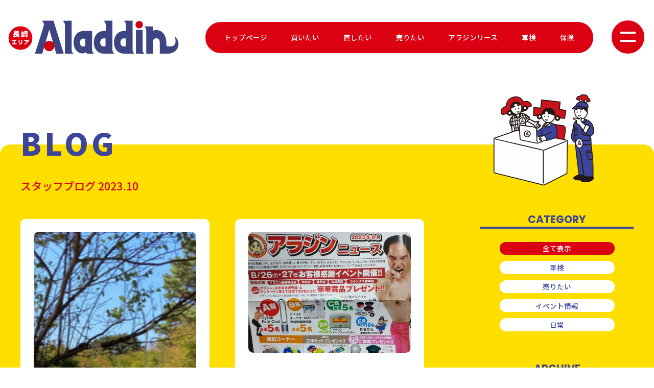

--- FILE ---
content_type: text/html; charset=UTF-8
request_url: https://wings-a.co.jp/date/2023/10/?post_type=blog
body_size: 6895
content:
<!DOCTYPE HTML>
<html xmlns="http://www.w3.org/1999/xhtml" lang="ja" xml:lang="ja">

<head>
	<meta http-equiv="X-UA-Compatible" content="IE=edge">
	<meta charset="UTF-8">
	<meta name="viewport" content="width=device-width">
	<meta name="format-detection" content="telephone=no">
	<meta name='robots' content='max-image-preview:large' />
<link rel='dns-prefetch' href='//ajax.googleapis.com' />

<!-- SEO SIMPLE PACK 3.2.0 -->
<title>2023年10月 | 長崎エリア Aladdin</title>
<meta name="robots" content="noindex">
<meta name="description" content="2023年10月の記事一覧ページです。">
<link rel="canonical" href="https://wings-a.co.jp/date/2023/10/">
<meta property="og:locale" content="ja_JP">
<meta property="og:type" content="website">
<meta property="og:image" content="https://wings-a.co.jp/wp/wp-content/uploads/2023/06/ogp-1.png">
<meta property="og:title" content="2023年10月 | 長崎エリア Aladdin">
<meta property="og:description" content="2023年10月の記事一覧ページです。">
<meta property="og:url" content="https://wings-a.co.jp/date/2023/10/">
<meta property="og:site_name" content="長崎エリア Aladdin">
<meta name="twitter:card" content="summary_large_image">
<!-- / SEO SIMPLE PACK -->

<link rel='stylesheet' id='wp-block-library-css' href='https://wings-a.co.jp/wp/wp-includes/css/dist/block-library/style.min.css' type='text/css' media='all' />
<link rel='stylesheet' id='classic-theme-styles-css' href='https://wings-a.co.jp/wp/wp-includes/css/classic-themes.min.css' type='text/css' media='all' />
<style id='global-styles-inline-css' type='text/css'>
body{--wp--preset--color--black: #000000;--wp--preset--color--cyan-bluish-gray: #abb8c3;--wp--preset--color--white: #ffffff;--wp--preset--color--pale-pink: #f78da7;--wp--preset--color--vivid-red: #cf2e2e;--wp--preset--color--luminous-vivid-orange: #ff6900;--wp--preset--color--luminous-vivid-amber: #fcb900;--wp--preset--color--light-green-cyan: #7bdcb5;--wp--preset--color--vivid-green-cyan: #00d084;--wp--preset--color--pale-cyan-blue: #8ed1fc;--wp--preset--color--vivid-cyan-blue: #0693e3;--wp--preset--color--vivid-purple: #9b51e0;--wp--preset--gradient--vivid-cyan-blue-to-vivid-purple: linear-gradient(135deg,rgba(6,147,227,1) 0%,rgb(155,81,224) 100%);--wp--preset--gradient--light-green-cyan-to-vivid-green-cyan: linear-gradient(135deg,rgb(122,220,180) 0%,rgb(0,208,130) 100%);--wp--preset--gradient--luminous-vivid-amber-to-luminous-vivid-orange: linear-gradient(135deg,rgba(252,185,0,1) 0%,rgba(255,105,0,1) 100%);--wp--preset--gradient--luminous-vivid-orange-to-vivid-red: linear-gradient(135deg,rgba(255,105,0,1) 0%,rgb(207,46,46) 100%);--wp--preset--gradient--very-light-gray-to-cyan-bluish-gray: linear-gradient(135deg,rgb(238,238,238) 0%,rgb(169,184,195) 100%);--wp--preset--gradient--cool-to-warm-spectrum: linear-gradient(135deg,rgb(74,234,220) 0%,rgb(151,120,209) 20%,rgb(207,42,186) 40%,rgb(238,44,130) 60%,rgb(251,105,98) 80%,rgb(254,248,76) 100%);--wp--preset--gradient--blush-light-purple: linear-gradient(135deg,rgb(255,206,236) 0%,rgb(152,150,240) 100%);--wp--preset--gradient--blush-bordeaux: linear-gradient(135deg,rgb(254,205,165) 0%,rgb(254,45,45) 50%,rgb(107,0,62) 100%);--wp--preset--gradient--luminous-dusk: linear-gradient(135deg,rgb(255,203,112) 0%,rgb(199,81,192) 50%,rgb(65,88,208) 100%);--wp--preset--gradient--pale-ocean: linear-gradient(135deg,rgb(255,245,203) 0%,rgb(182,227,212) 50%,rgb(51,167,181) 100%);--wp--preset--gradient--electric-grass: linear-gradient(135deg,rgb(202,248,128) 0%,rgb(113,206,126) 100%);--wp--preset--gradient--midnight: linear-gradient(135deg,rgb(2,3,129) 0%,rgb(40,116,252) 100%);--wp--preset--duotone--dark-grayscale: url('#wp-duotone-dark-grayscale');--wp--preset--duotone--grayscale: url('#wp-duotone-grayscale');--wp--preset--duotone--purple-yellow: url('#wp-duotone-purple-yellow');--wp--preset--duotone--blue-red: url('#wp-duotone-blue-red');--wp--preset--duotone--midnight: url('#wp-duotone-midnight');--wp--preset--duotone--magenta-yellow: url('#wp-duotone-magenta-yellow');--wp--preset--duotone--purple-green: url('#wp-duotone-purple-green');--wp--preset--duotone--blue-orange: url('#wp-duotone-blue-orange');--wp--preset--font-size--small: 13px;--wp--preset--font-size--medium: 20px;--wp--preset--font-size--large: 36px;--wp--preset--font-size--x-large: 42px;--wp--preset--spacing--20: 0.44rem;--wp--preset--spacing--30: 0.67rem;--wp--preset--spacing--40: 1rem;--wp--preset--spacing--50: 1.5rem;--wp--preset--spacing--60: 2.25rem;--wp--preset--spacing--70: 3.38rem;--wp--preset--spacing--80: 5.06rem;}:where(.is-layout-flex){gap: 0.5em;}body .is-layout-flow > .alignleft{float: left;margin-inline-start: 0;margin-inline-end: 2em;}body .is-layout-flow > .alignright{float: right;margin-inline-start: 2em;margin-inline-end: 0;}body .is-layout-flow > .aligncenter{margin-left: auto !important;margin-right: auto !important;}body .is-layout-constrained > .alignleft{float: left;margin-inline-start: 0;margin-inline-end: 2em;}body .is-layout-constrained > .alignright{float: right;margin-inline-start: 2em;margin-inline-end: 0;}body .is-layout-constrained > .aligncenter{margin-left: auto !important;margin-right: auto !important;}body .is-layout-constrained > :where(:not(.alignleft):not(.alignright):not(.alignfull)){max-width: var(--wp--style--global--content-size);margin-left: auto !important;margin-right: auto !important;}body .is-layout-constrained > .alignwide{max-width: var(--wp--style--global--wide-size);}body .is-layout-flex{display: flex;}body .is-layout-flex{flex-wrap: wrap;align-items: center;}body .is-layout-flex > *{margin: 0;}:where(.wp-block-columns.is-layout-flex){gap: 2em;}.has-black-color{color: var(--wp--preset--color--black) !important;}.has-cyan-bluish-gray-color{color: var(--wp--preset--color--cyan-bluish-gray) !important;}.has-white-color{color: var(--wp--preset--color--white) !important;}.has-pale-pink-color{color: var(--wp--preset--color--pale-pink) !important;}.has-vivid-red-color{color: var(--wp--preset--color--vivid-red) !important;}.has-luminous-vivid-orange-color{color: var(--wp--preset--color--luminous-vivid-orange) !important;}.has-luminous-vivid-amber-color{color: var(--wp--preset--color--luminous-vivid-amber) !important;}.has-light-green-cyan-color{color: var(--wp--preset--color--light-green-cyan) !important;}.has-vivid-green-cyan-color{color: var(--wp--preset--color--vivid-green-cyan) !important;}.has-pale-cyan-blue-color{color: var(--wp--preset--color--pale-cyan-blue) !important;}.has-vivid-cyan-blue-color{color: var(--wp--preset--color--vivid-cyan-blue) !important;}.has-vivid-purple-color{color: var(--wp--preset--color--vivid-purple) !important;}.has-black-background-color{background-color: var(--wp--preset--color--black) !important;}.has-cyan-bluish-gray-background-color{background-color: var(--wp--preset--color--cyan-bluish-gray) !important;}.has-white-background-color{background-color: var(--wp--preset--color--white) !important;}.has-pale-pink-background-color{background-color: var(--wp--preset--color--pale-pink) !important;}.has-vivid-red-background-color{background-color: var(--wp--preset--color--vivid-red) !important;}.has-luminous-vivid-orange-background-color{background-color: var(--wp--preset--color--luminous-vivid-orange) !important;}.has-luminous-vivid-amber-background-color{background-color: var(--wp--preset--color--luminous-vivid-amber) !important;}.has-light-green-cyan-background-color{background-color: var(--wp--preset--color--light-green-cyan) !important;}.has-vivid-green-cyan-background-color{background-color: var(--wp--preset--color--vivid-green-cyan) !important;}.has-pale-cyan-blue-background-color{background-color: var(--wp--preset--color--pale-cyan-blue) !important;}.has-vivid-cyan-blue-background-color{background-color: var(--wp--preset--color--vivid-cyan-blue) !important;}.has-vivid-purple-background-color{background-color: var(--wp--preset--color--vivid-purple) !important;}.has-black-border-color{border-color: var(--wp--preset--color--black) !important;}.has-cyan-bluish-gray-border-color{border-color: var(--wp--preset--color--cyan-bluish-gray) !important;}.has-white-border-color{border-color: var(--wp--preset--color--white) !important;}.has-pale-pink-border-color{border-color: var(--wp--preset--color--pale-pink) !important;}.has-vivid-red-border-color{border-color: var(--wp--preset--color--vivid-red) !important;}.has-luminous-vivid-orange-border-color{border-color: var(--wp--preset--color--luminous-vivid-orange) !important;}.has-luminous-vivid-amber-border-color{border-color: var(--wp--preset--color--luminous-vivid-amber) !important;}.has-light-green-cyan-border-color{border-color: var(--wp--preset--color--light-green-cyan) !important;}.has-vivid-green-cyan-border-color{border-color: var(--wp--preset--color--vivid-green-cyan) !important;}.has-pale-cyan-blue-border-color{border-color: var(--wp--preset--color--pale-cyan-blue) !important;}.has-vivid-cyan-blue-border-color{border-color: var(--wp--preset--color--vivid-cyan-blue) !important;}.has-vivid-purple-border-color{border-color: var(--wp--preset--color--vivid-purple) !important;}.has-vivid-cyan-blue-to-vivid-purple-gradient-background{background: var(--wp--preset--gradient--vivid-cyan-blue-to-vivid-purple) !important;}.has-light-green-cyan-to-vivid-green-cyan-gradient-background{background: var(--wp--preset--gradient--light-green-cyan-to-vivid-green-cyan) !important;}.has-luminous-vivid-amber-to-luminous-vivid-orange-gradient-background{background: var(--wp--preset--gradient--luminous-vivid-amber-to-luminous-vivid-orange) !important;}.has-luminous-vivid-orange-to-vivid-red-gradient-background{background: var(--wp--preset--gradient--luminous-vivid-orange-to-vivid-red) !important;}.has-very-light-gray-to-cyan-bluish-gray-gradient-background{background: var(--wp--preset--gradient--very-light-gray-to-cyan-bluish-gray) !important;}.has-cool-to-warm-spectrum-gradient-background{background: var(--wp--preset--gradient--cool-to-warm-spectrum) !important;}.has-blush-light-purple-gradient-background{background: var(--wp--preset--gradient--blush-light-purple) !important;}.has-blush-bordeaux-gradient-background{background: var(--wp--preset--gradient--blush-bordeaux) !important;}.has-luminous-dusk-gradient-background{background: var(--wp--preset--gradient--luminous-dusk) !important;}.has-pale-ocean-gradient-background{background: var(--wp--preset--gradient--pale-ocean) !important;}.has-electric-grass-gradient-background{background: var(--wp--preset--gradient--electric-grass) !important;}.has-midnight-gradient-background{background: var(--wp--preset--gradient--midnight) !important;}.has-small-font-size{font-size: var(--wp--preset--font-size--small) !important;}.has-medium-font-size{font-size: var(--wp--preset--font-size--medium) !important;}.has-large-font-size{font-size: var(--wp--preset--font-size--large) !important;}.has-x-large-font-size{font-size: var(--wp--preset--font-size--x-large) !important;}
.wp-block-navigation a:where(:not(.wp-element-button)){color: inherit;}
:where(.wp-block-columns.is-layout-flex){gap: 2em;}
.wp-block-pullquote{font-size: 1.5em;line-height: 1.6;}
</style>
<link rel='stylesheet' id='contact-form-7-css' href='https://wings-a.co.jp/wp/wp-content/plugins/contact-form-7/includes/css/styles.css' type='text/css' media='all' />
<link rel='stylesheet' id='style_css-css' href='https://wings-a.co.jp/wp/wp-content/themes/wings-a_theme/assets/css/style.css' type='text/css' media='all' />
</head>

<body>
	<div class="p-svg-area">
		<svg class="c-svg-icon c-svg-icon-1">
			<defs>
				<symbol id="c-icn-tyre" viewBox="0 0 70 70">
					<path class="cls-1"
						d="m35,0C15.67,0,0,15.67,0,35s15.67,35,35,35,35-15.67,35-35S54.33,0,35,0Zm0,60.27c-13.96,0-25.27-11.31-25.27-25.27s11.31-25.27,25.27-25.27,25.27,11.31,25.27,25.27-11.31,25.27-25.27,25.27Z" />
					<path class="cls-1"
						d="m35,12.74c-12.3,0-22.26,9.97-22.26,22.26s9.97,22.26,22.26,22.26,22.26-9.97,22.26-22.26-9.97-22.26-22.26-22.26Zm0,4.48c2.75,0,5.36.63,7.69,1.74-.88,3.43-3.99,5.97-7.69,5.97s-6.81-2.54-7.69-5.97c2.33-1.12,4.93-1.74,7.69-1.74Zm-17.63,20.14c-.1-.77-.16-1.56-.16-2.35,0-4.76,1.87-9.08,4.91-12.27,2.99,1.89,4.44,5.63,3.29,9.15-1.14,3.52-4.52,5.69-8.05,5.47Zm14.42,15.14c-5.38-.98-9.92-4.38-12.44-9.04,2.72-2.26,6.73-2.48,9.73-.31,2.99,2.18,4.02,6.05,2.71,9.34Zm-1.58-17.5c0-2.64,2.14-4.79,4.79-4.79s4.79,2.14,4.79,4.79-2.14,4.79-4.79,4.79-4.79-2.14-4.79-4.79Zm8,17.5c-1.31-3.29-.28-7.17,2.71-9.34,3-2.18,7-1.95,9.73.31-2.52,4.65-7.06,8.06-12.44,9.04Zm6.38-20.61c-1.14-3.52.31-7.26,3.29-9.15,3.04,3.19,4.91,7.51,4.91,12.27,0,.8-.05,1.58-.16,2.35-3.53.23-6.9-1.95-8.05-5.47Z" />
				</symbol>
			</defs>
		</svg>
		<svg>
			<symbol id="c-icn-progress" viewBox="0 0 71 71">
				<path class="cls-1"
					d="m35.5,71C15.93,71,0,55.07,0,35.5S15.93,0,35.5,0s35.5,15.93,35.5,35.5-15.93,35.5-35.5,35.5Zm0-68C17.58,3,3,17.58,3,35.5s14.58,32.5,32.5,32.5,32.5-14.58,32.5-32.5S53.42,3,35.5,3Z" />
			</symbol>
		</svg>
	</div>
	<!-- /.p-svg-area -->
	<div class="p-loading">
		<div class="p-loading-tire"><img src="https://wings-a.co.jp/wp/wp-content/themes/wings-a_theme/assets/img/common/icn_tire.svg?20230331031043" alt=""></div>
		<p class="c-loading-txt">Loading...</p>
	</div>
	<div class="p-global-menu">
		<div class="p-global-menu__inner">
			<div class="p-global-menu__logo"><img src="https://wings-a.co.jp/wp/wp-content/themes/wings-a_theme/assets/img/common/logo.svg?20230331031045" alt="長崎エリア Aladdin"></div>
			<div class="p-global-menu__content">
				<div class="p-global-menu__wrapper">
					<nav class="p-global-menu__nav">
						<ul class="p-global-menu__list">
							<li class="p-global-menu__item p-pc-wrap01 p-sp-wrap01">
								<a href="https://wings-a.co.jp/" class="p-global-menu__link">トップページ</a>
							</li>
							<li class="p-global-menu__item p-pc-wrap01 p-sp-wrap01">
								<a href="https://wings-a.co.jp/buy/" class="p-global-menu__link">買いたい</a>
							</li>
							<li class="p-global-menu__item p-pc-wrap01 p-sp-wrap01">
								<a href="https://wings-a.co.jp/repair/" class="p-global-menu__link">直したい</a>
							</li>
							<li class="p-global-menu__item p-pc-wrap01 p-sp-wrap01">
								<a href="https://wings-a.co.jp/sell/" class="p-global-menu__link">売りたい</a>
							</li>
							<li class="p-global-menu__item p-pc-wrap02 p-sp-wrap01">
								<a href="https://wings-a.co.jp/lease/" class="p-global-menu__link">アラジンリース</a>
							</li>
							<li class="p-global-menu__item p-pc-wrap02 p-sp-wrap01">
								<a href="https://wings-a.co.jp/shaken/" class="p-global-menu__link">車検</a>
							</li>
							<li class="p-global-menu__item p-pc-wrap02 p-sp-wrap01">
								<a href="https://wings-a.co.jp/insurance/" class="p-global-menu__link">保険</a>
							</li>
							<li class="p-global-menu__item p-pc-wrap02 p-sp-wrap02">
								<a href="https://wings-a.co.jp/news/" class="p-global-menu__link">ニュース</a>
							</li>
							<li class="p-global-menu__item p-pc-wrap02 p-sp-wrap02">
								<a href="https://wings-a.co.jp/blog/" class="p-global-menu__link">スタッフブログ</a>
							</li>
							<li class="p-global-menu__item p-pc-wrap02 p-sp-wrap02">
								<a href="https://wings-a.co.jp/company/" class="p-global-menu__link">会社概要</a>
							</li>
							<li class="p-global-menu__item p-pc-wrap03 p-sp-wrap02">
								<a href="https://wings-a.co.jp/store/" class="p-global-menu__link">店舗情報</a>
								<ul class="p-global-sub-menu">
									<li class="p-global-sub-menu__list">
										<a href="https://wings-a.co.jp/store/togitsu/" class="p-global-sub-menu__link">アラジン長崎時津店</a>
									</li>
									<li class="p-global-sub-menu__list">
										<a href="https://wings-a.co.jp/store/omura/" class="p-global-sub-menu__link">アラジン大村店</a>
									</li>
									<li class="p-global-sub-menu__list">
										<a href="https://wings-a.co.jp/store/isahaya/" class="p-global-sub-menu__link">アラジン諫早店</a>
									</li>
									<li class="p-global-sub-menu__list">
										<a href="https://wings-a.co.jp/store/saseho/" class="p-global-sub-menu__link">アラジン佐世保店</a>
									</li>
									<li class="p-global-sub-menu__list">
										<a href="https://wings-a.co.jp/store/higashinagasaki/" class="p-global-sub-menu__link">ウイングス東長崎店</a>
									</li>
									<li class="p-global-sub-menu__list">
										<a href="https://wings-a.co.jp/store/isahaya-w/" class="p-global-sub-menu__link">ウイングス諫早店</a>
									</li>
									<li class="p-global-sub-menu__list">
										<a href="https://wings-a.co.jp/store/body/" class="p-global-sub-menu__link">ウイングスボディショップ</a>
									</li>
								</ul>
							</li>
						</ul>
					</nav>
				</div>
				<div class="p-contact-wrapper">
					<div class="p-contact__inner">
						<h3 class="p-contact__ttl">お電話でのお問い合わせ<span class="c-txtsize--small">（受付時間：10:00〜19:00）</span>
						</h3>
						<a href="tel:0120059444" class="p-tel p-contact-btn"><i class="c-icn"><img
									src="https://wings-a.co.jp/wp/wp-content/themes/wings-a_theme/assets/img/common/icn_tel.svg?20230331031045" alt=""></i>
							<p>0120-059-444<br><span class="u-time">（受付時間：10:00〜19:00）</span></p>
						</a>
						<a href="https://wings-a.co.jp/contact/" class="p-mail p-contact-btn"><i class="c-icn"><img
									src="https://wings-a.co.jp/wp/wp-content/themes/wings-a_theme/assets/img/common/icn_mail.svg?20230331031044" alt=""></i>
							<p>メールフォームでのお問い合わせ</p>
						</a>

					</div>
					<i class="c-ill c-ill-mail"><img src="https://wings-a.co.jp/wp/wp-content/themes/wings-a_theme/assets/img/ill/ill_mail.svg?20230403073946" alt=""></i>
				</div>
				<!-- /.p-contact-wrapper -->
			</div>
			<!-- /.p-global-menu__content -->
		</div>
		<!-- /.p-global-menu__inner -->
	</div>
	<!-- /.p-nav-wrapper -->
	<header class="l-header">
		<div class="l-header__inner">
			<div class="l-header__logo">
				<img src="https://wings-a.co.jp/wp/wp-content/themes/wings-a_theme/assets/img/common/logo.svg?20230331031045" alt="長崎エリア Aladdin">
			</div>
			<nav class="l-header__nav">
				<ul class="l-header__nav-list">
					<li class="l-header__nav-item">
						<a href="https://wings-a.co.jp/" class="l-header__nav-link">トップページ</a>
					</li>
					<li class="l-header__nav-item">
						<a href="https://wings-a.co.jp/buy/" class="l-header__nav-link">買いたい</a>
					</li>
					<li class="l-header__nav-item">
						<a href="https://wings-a.co.jp/repair/" class="l-header__nav-link">直したい</a>
					</li>
					<li class="l-header__nav-item">
						<a href="https://wings-a.co.jp/sell/" class="l-header__nav-link">売りたい</a>
					</li>
					<li class="l-header__nav-item">
						<a href="https://wings-a.co.jp/lease/" class="l-header__nav-link">アラジンリース</a>
					</li>
					<li class="l-header__nav-item">
						<a href="https://wings-a.co.jp/shaken/" class="l-header__nav-link">車検</a>
					</li>
					<li class="l-header__nav-item">
						<a href="https://wings-a.co.jp/insurance/" class="l-header__nav-link">保険</a>
					</li>
				</ul>
			</nav>
		</div>
		<!-- /.l-header__inner -->
		<div class="l-hamburger__wrapper">
			<button type="button" class="p-hamburger">
				<span class="c-line"></span>
				<span class="c-line"></span>
			</button>
		</div>
		<!-- /.l-hamburger__wrapper -->
	</header><main>
	<div class="p-blog">
		<section class="p-blog-content">
			<div class="l-content__inner l-wide--large">
				<div class="p-content__heading">
					<div class="p-content__ttl-wrapper">
						<h1 class="p-content__ttl">BLOG</h1>
						<p class="c-content__heading-txt c-jp">
							スタッフブログ
															2023.10													</p>
					</div>
					<!-- /.p-content__ttl-wrapper -->
					<div class="p-ill p-blog-ill p-key-ill">
						<img src="https://wings-a.co.jp/wp/wp-content/themes/wings-a_theme/assets/img/ill/ill_blog.svg?20230331031047" alt="">
					</div>

				</div>
				<!-- /.p-content__heading -->
				<div class="p-content__body">
					<div class="p-blog__list-wrapper">
													<ul class="p-cards l-col--2 p-blog-cards">
																										<li class="p-card">
										<a href="https://wings-a.co.jp/blog/blog-44065/">
											<div class="p-card__img-wrapper">
																																						<img src="https://wings-a.co.jp/wp/wp-content/uploads/2023/10/c15cf60327c3da9c67df5564be390187.png" alt="秋の花・・・?">
																							</div>
											<!-- /.p-card__img-wrapper -->
											<div class="p-card__body">
												<div class="p-date-cat-wrapper">
													<time datetime="2023-10-21">2023.10.21</time>
																									</div>
												<!-- /.p-date-cat-wrapper -->
												<h2 class="p-blog__list-ttl">秋の花・・・?</h2>
												<p class="c-txt">
													こんにちは！アラジン時津店です！ . 知る人ぞ知る、時津店の駐車場のすぐ目の前にあるプランター✨ 今まで、きゅうり、ししとう、ピーマン、ナス、ミニトマト、水菜など、 色んな野菜たちが育ち、旅立っていきました(^^)/~~ [&hellip;]												</p>
											</div>
											<!-- /.p-card__body -->
										</a>
									</li>
									<!-- /.p-card -->
																										<li class="p-card">
										<a href="https://wings-a.co.jp/blog/blog-43741/">
											<div class="p-card__img-wrapper">
																																						<img src="https://wings-a.co.jp/wp/wp-content/uploads/2023/10/20231007_133027-620x460.jpg" alt="豪華賞品プレゼント当選者様へお渡ししました(/・ω・)/">
																							</div>
											<!-- /.p-card__img-wrapper -->
											<div class="p-card__body">
												<div class="p-date-cat-wrapper">
													<time datetime="2023-10-07">2023.10.07</time>
																									</div>
												<!-- /.p-date-cat-wrapper -->
												<h2 class="p-blog__list-ttl">豪華賞品プレゼント当選者様へお渡ししました(/・ω・)/</h2>
												<p class="c-txt">
													こんにちは～☀ 連休初日、みなさまいかがお過ごしでしょうか!(^^)! . 久しぶりにおくんちが開催されましたね！！ 夢彩都さん前にも露店がたくさん並んでいて、 なんだか懐かしい気持ちになりました☆ . 朝からテレビでも [&hellip;]												</p>
											</div>
											<!-- /.p-card__body -->
										</a>
									</li>
									<!-- /.p-card -->
															</ul>
							<!-- /.p-m-cards -->
																		</div>
					<div class="p-sidenav-wrapper">
	<div class="p-sidenav">
		<h3 class="p-sidenav__ttl c-color--main">CATEGORY</h3>
		<ul class="p-sidenav__list c-color--sub">
							<li class="p-sidenav__item">
					<a href="https://wings-a.co.jp/blog/" class="p-sidenav__link p-sidenav__link--current">全て表示</a>
				</li>
																					<li class="p-sidenav__item">
							<a href="https://wings-a.co.jp/blog_cat/syaken/" class="p-sidenav__link">車検</a>
						</li>
																				<li class="p-sidenav__item">
							<a href="https://wings-a.co.jp/blog_cat/sell/" class="p-sidenav__link">売りたい</a>
						</li>
																				<li class="p-sidenav__item">
							<a href="https://wings-a.co.jp/blog_cat/%e3%82%a4%e3%83%99%e3%83%b3%e3%83%88%e6%83%85%e5%a0%b1/" class="p-sidenav__link">イベント情報</a>
						</li>
																				<li class="p-sidenav__item">
							<a href="https://wings-a.co.jp/blog_cat/%e6%97%a5%e5%b8%b8/" class="p-sidenav__link">日常</a>
						</li>
														</ul>
	</div>
	<div class="p-sidenav">
		<h3 class="p-sidenav__ttl c-color--main">ARCHIVE</h3>
		<ul class="p-sidenav__list c-en c-color--main">
																				<li class="p-sidenav__item">
							<a class="p-sidenav__link" href='https://wings-a.co.jp/date/2025/12/?post_type=blog'>2025.12</a>					</li>
																			<li class="p-sidenav__item">
						
	<a class="p-sidenav__link" href='https://wings-a.co.jp/date/2025/08/?post_type=blog'>2025.8</a>					</li>
																			<li class="p-sidenav__item">
						
	<a class="p-sidenav__link" href='https://wings-a.co.jp/date/2025/06/?post_type=blog'>2025.6</a>					</li>
																			<li class="p-sidenav__item">
						
	<a class="p-sidenav__link" href='https://wings-a.co.jp/date/2025/05/?post_type=blog'>2025.5</a>					</li>
																			<li class="p-sidenav__item">
						
	<a class="p-sidenav__link" href='https://wings-a.co.jp/date/2025/04/?post_type=blog'>2025.4</a>					</li>
																			<li class="p-sidenav__item">
						
	<a class="p-sidenav__link" href='https://wings-a.co.jp/date/2024/12/?post_type=blog'>2024.12</a>					</li>
																			<li class="p-sidenav__item">
						
	<a class="p-sidenav__link" href='https://wings-a.co.jp/date/2024/08/?post_type=blog'>2024.8</a>					</li>
																				<li class="p-sidenav__item">
							
	<a class="p-sidenav__link more_button" href='https://wings-a.co.jp/date/2024/05/?post_type=blog'>2024.5…</a>						</li>
										<li class="p-sidenav__item">
						
	<a class="p-sidenav__link" href='https://wings-a.co.jp/date/2024/05/?post_type=blog'>2024.5</a>					</li>
																			<li class="p-sidenav__item">
						
	<a class="p-sidenav__link" href='https://wings-a.co.jp/date/2024/04/?post_type=blog'>2024.4</a>					</li>
																			<li class="p-sidenav__item">
						
	<a class="p-sidenav__link" href='https://wings-a.co.jp/date/2024/03/?post_type=blog'>2024.3</a>					</li>
																			<li class="p-sidenav__item">
						
	<a class="p-sidenav__link" href='https://wings-a.co.jp/date/2024/01/?post_type=blog'>2024.1</a>					</li>
																			<li class="p-sidenav__item">
						
	<a class="p-sidenav__link" href='https://wings-a.co.jp/date/2023/12/?post_type=blog'>2023.12</a>					</li>
																			<li class="p-sidenav__item">
						
	<a class="p-sidenav__link" href='https://wings-a.co.jp/date/2023/11/?post_type=blog'>2023.11</a>					</li>
																			<li class="p-sidenav__item">
						
	<a class="p-sidenav__link" href='https://wings-a.co.jp/date/2023/10/?post_type=blog' aria-current="page">2023.10</a>					</li>
																			<li class="p-sidenav__item">
						
	<a class="p-sidenav__link" href='https://wings-a.co.jp/date/2023/09/?post_type=blog'>2023.9</a>					</li>
																			<li class="p-sidenav__item">
						
	<a class="p-sidenav__link" href='https://wings-a.co.jp/date/2023/08/?post_type=blog'>2023.8</a>					</li>
																			<li class="p-sidenav__item">
						
	<a class="p-sidenav__link" href='https://wings-a.co.jp/date/2023/07/?post_type=blog'>2023.7</a>					</li>
																			<li class="p-sidenav__item">
						
	<a class="p-sidenav__link" href='https://wings-a.co.jp/date/2023/06/?post_type=blog'>2023.6</a>					</li>
														</ul>
	</div>
</div>
<!-- /.p-sidenav-wrapper -->				</div>
			</div>
		</section>
	</div>
</main>
	<footer class="l-footer">
		<div class="l-footer__inner">
			<div class="l-footer__grid">
				<div class="l-footer__logo">
					<img src="https://wings-a.co.jp/wp/wp-content/themes/wings-a_theme/assets/img/common/logo.svg?20230331031045" alt="長崎エリア Aladdin">
				</div>
				<div class="l-footer__contact">
					<p class="c-tel"><span>TEL.</span><a href="tel:0120059444">0120-059-444</a></p>
					<p class="c-fax"><span>FAX.</span>095-860-8056</p>
				</div>
				<nav class="l-footer__nav">
					<ul class="l-footer__nav-list">
						<li class="l-footer__nav-item pc-navgroup01 sp-navgroup01">
							<a href="https://wings-a.co.jp/" class="l-footer__nav-link">トップページ</a>
						</li>
						<li class="l-footer__nav-item pc-navgroup01 sp-navgroup01">
							<a href="https://wings-a.co.jp/buy/" class="l-footer__nav-link">買いたい</a>
						</li>
						<li class="l-footer__nav-item pc-navgroup01 sp-navgroup01">
							<a href="https://wings-a.co.jp/repair/" class="l-footer__nav-link">直したい</a>
						</li>
						<li class="l-footer__nav-item pc-navgroup01 sp-navgroup01">
							<a href="https://wings-a.co.jp/sell/" class="l-footer__nav-link">売りたい</a>
						</li>
						<li class="l-footer__nav-item pc-navgroup02 sp-navgroup01">
							<a href="https://wings-a.co.jp/lease/" class="l-footer__nav-link">アラジンリース</a>
						</li>
						<li class="l-footer__nav-item pc-navgroup02 sp-navgroup01">
							<a href="https://wings-a.co.jp/shaken/" class="l-footer__nav-link">車検</a>
						</li>
						<li class="l-footer__nav-item pc-navgroup02 sp-navgroup01">
							<a href="https://wings-a.co.jp/insurance/" class="l-footer__nav-link">保険</a>
						</li>
						<li class="l-footer__nav-item pc-navgroup02 sp-navgroup01">
							<a href="https://wings-a.co.jp/news/" class="l-footer__nav-link">ニュース</a>
						</li>
						<li class="l-footer__nav-item pc-navgroup02 sp-navgroup02">
							<a href="https://wings-a.co.jp/blog/" class="l-footer__nav-link">スタッフブログ</a>
						</li>
						<li class="l-footer__nav-item pc-navgroup02 sp-navgroup02">
							<a href="https://wings-a.co.jp/company/" class="l-footer__nav-link">会社概要</a>
						</li>
						<li class="l-footer__nav-item pc-navgroup03 sp-navgroup02">
							<button class="l-shop-button"><span>店舗情報</span></button>
							<div class="l-subnav-wrapper">
								<ul class="l-footer__sub-nav">
									<li class="p-sub-nav__item">
										<a href="https://wings-a.co.jp/store/togitsu/" class="p-sub-nav__link">アラジン長崎時津店</a>
									</li>
									<li class="p-sub-nav__item">
										<a href="https://wings-a.co.jp/store/omura/" class="p-sub-nav__link">アラジン大村店</a>
									</li>
									<li class="p-sub-nav__item">
										<a href="https://wings-a.co.jp/store/isahaya/" class="p-sub-nav__link">アラジン諫早店</a>
									</li>
									<li class="p-sub-nav__item">
										<a href="https://wings-a.co.jp/store/saseho/" class="p-sub-nav__link">アラジン佐世保店</a>
									</li>
									<li class="p-sub-nav__item">
										<a href="https://wings-a.co.jp/store/higashinagasaki/" class="p-sub-nav__link">ウイングス東長崎店</a>
									</li>
									<li class="p-sub-nav__item">
										<a href="https://wings-a.co.jp/store/isahaya-w/" class="p-sub-nav__link">ウイングス諫早店</a>
									</li>
									<li class="p-sub-nav__item">
										<a href="https://wings-a.co.jp/store/body/" class="p-sub-nav__link">ウイングスボディショップ</a>
									</li>
								</ul>

							</div>
							<!-- /.l-subnan-wrapper -->
						</li>
					</ul>
				</nav>
				<div class="l-footer__logo-wrapper">
					<div class="l-footer__logo l-wings">
						<img src="https://wings-a.co.jp/wp/wp-content/themes/wings-a_theme/assets/img/common/logo_wings.svg?20230331031044" alt="株式会社 ウイングス">
					</div>
					<!-- /.l-footer__logo l-wings -->
					<div class="l-footer__v-varen">
						<div class="l-v-valern__logo">
							<img src="https://wings-a.co.jp/wp/wp-content/themes/wings-a_theme/assets/img/common/logo_v-varen.svg?20240219005345" alt="">
						</div>
						<p class="c-txt">V・ファーレン長崎を<br>応援しています</p>
						<div class="l-vivikun">
							<img src="https://wings-a.co.jp/wp/wp-content/themes/wings-a_theme/assets/img/common/ill_vivi.svg?20240219005345" alt="" class="vivikun">
							<p class="v-varen-copy">©2018VVN</p>
						</div>
						<!-- /.l-vivikun -->
					</div>
					<!-- /.l-footer__v-varen -->
				</div>
				<p class="c-copyright">© Wings.Co.,Ltd All Rights Reserved.</p>
			</div>
		</div>
		<!-- /.l-footer__inner -->
	</footer>
	<script type='text/javascript' src='https://ajax.googleapis.com/ajax/libs/jquery/1.10.2/jquery.min.js' id='jquery-js'></script>
<script type='text/javascript' src='https://wings-a.co.jp/wp/wp-content/plugins/contact-form-7/includes/js/jquery.form.min.js' id='jquery-form-js'></script>
<script type='text/javascript' id='contact-form-7-js-extra'>
/* <![CDATA[ */
var _wpcf7 = {"recaptcha":{"messages":{"empty":"\u3042\u306a\u305f\u304c\u30ed\u30dc\u30c3\u30c8\u3067\u306f\u306a\u3044\u3053\u3068\u3092\u8a3c\u660e\u3057\u3066\u304f\u3060\u3055\u3044\u3002"}}};
/* ]]> */
</script>
<script type='text/javascript' src='https://wings-a.co.jp/wp/wp-content/plugins/contact-form-7/includes/js/scripts.js' id='contact-form-7-js'></script>
<script type='text/javascript' src='https://wings-a.co.jp/wp/wp-content/themes/wings-a_theme/assets/js/main.js' id='main_js-js'></script>
<script type='text/javascript' src='https://wings-a.co.jp/wp/wp-content/themes/wings-a_theme/assets/js/news.js' id='blog_js-js'></script>
		</body>

	</html>

--- FILE ---
content_type: text/css
request_url: https://wings-a.co.jp/wp/wp-content/themes/wings-a_theme/assets/css/style.css
body_size: 43522
content:
@charset "UTF-8";
/* ----------------------------------------------------------------------------------------------------
*  基本情報
* --------------------------------------------------------------------------------------------------*/
@import url("https://fonts.googleapis.com/css2?family=Noto+Sans+JP:wght@400;500;700;900&display=swap");
@import url("https://fonts.googleapis.com/css2?family=Poppins:wght@400;500;600;700;900&display=swap");
/*-------- レスポンシブサイズ (pc=1500px) --------*/
/* Sass Document */ /**
 * Swiper 8.1.6
 * Most modern mobile touch slider and framework with hardware accelerated transitions
 * https://swiperjs.com
 *
 * Copyright 2014-2022 Vladimir Kharlampidi
 *
 * Released under the MIT License
 *
 * Released on: May 25, 2022
 */
@font-face {
  font-family: swiper-icons;
  src: url("data:application/font-woff;charset=utf-8;base64, [base64]//wADZ2x5ZgAAAywAAADMAAAD2MHtryVoZWFkAAABbAAAADAAAAA2E2+eoWhoZWEAAAGcAAAAHwAAACQC9gDzaG10eAAAAigAAAAZAAAArgJkABFsb2NhAAAC0AAAAFoAAABaFQAUGG1heHAAAAG8AAAAHwAAACAAcABAbmFtZQAAA/gAAAE5AAACXvFdBwlwb3N0AAAFNAAAAGIAAACE5s74hXjaY2BkYGAAYpf5Hu/j+W2+MnAzMYDAzaX6QjD6/4//Bxj5GA8AuRwMYGkAPywL13jaY2BkYGA88P8Agx4j+/8fQDYfA1AEBWgDAIB2BOoAeNpjYGRgYNBh4GdgYgABEMnIABJzYNADCQAACWgAsQB42mNgYfzCOIGBlYGB0YcxjYGBwR1Kf2WQZGhhYGBiYGVmgAFGBiQQkOaawtDAoMBQxXjg/wEGPcYDDA4wNUA2CCgwsAAAO4EL6gAAeNpj2M0gyAACqxgGNWBkZ2D4/wMA+xkDdgAAAHjaY2BgYGaAYBkGRgYQiAHyGMF8FgYHIM3DwMHABGQrMOgyWDLEM1T9/w8UBfEMgLzE////P/5//f/V/xv+r4eaAAeMbAxwIUYmIMHEgKYAYjUcsDAwsLKxc3BycfPw8jEQA/[base64]/uznmfPFBNODM2K7MTQ45YEAZqGP81AmGGcF3iPqOop0r1SPTaTbVkfUe4HXj97wYE+yNwWYxwWu4v1ugWHgo3S1XdZEVqWM7ET0cfnLGxWfkgR42o2PvWrDMBSFj/IHLaF0zKjRgdiVMwScNRAoWUoH78Y2icB/yIY09An6AH2Bdu/UB+yxopYshQiEvnvu0dURgDt8QeC8PDw7Fpji3fEA4z/PEJ6YOB5hKh4dj3EvXhxPqH/SKUY3rJ7srZ4FZnh1PMAtPhwP6fl2PMJMPDgeQ4rY8YT6Gzao0eAEA409DuggmTnFnOcSCiEiLMgxCiTI6Cq5DZUd3Qmp10vO0LaLTd2cjN4fOumlc7lUYbSQcZFkutRG7g6JKZKy0RmdLY680CDnEJ+UMkpFFe1RN7nxdVpXrC4aTtnaurOnYercZg2YVmLN/d/gczfEimrE/fs/bOuq29Zmn8tloORaXgZgGa78yO9/cnXm2BpaGvq25Dv9S4E9+5SIc9PqupJKhYFSSl47+Qcr1mYNAAAAeNptw0cKwkAAAMDZJA8Q7OUJvkLsPfZ6zFVERPy8qHh2YER+3i/BP83vIBLLySsoKimrqKqpa2hp6+jq6RsYGhmbmJqZSy0sraxtbO3sHRydnEMU4uR6yx7JJXveP7WrDycAAAAAAAH//wACeNpjYGRgYOABYhkgZgJCZgZNBkYGLQZtIJsFLMYAAAw3ALgAeNolizEKgDAQBCchRbC2sFER0YD6qVQiBCv/H9ezGI6Z5XBAw8CBK/m5iQQVauVbXLnOrMZv2oLdKFa8Pjuru2hJzGabmOSLzNMzvutpB3N42mNgZGBg4GKQYzBhYMxJLMlj4GBgAYow/P/PAJJhLM6sSoWKfWCAAwDAjgbRAAB42mNgYGBkAIIbCZo5IPrmUn0hGA0AO8EFTQAA");
  font-weight: 400;
  font-style: normal;
}
:root {
  --swiper-theme-color: #007aff;
}

.swiper {
  margin-left: auto;
  margin-right: auto;
  position: relative;
  overflow: hidden;
  list-style: none;
  padding: 0;
  z-index: 1;
}

.swiper-vertical > .swiper-wrapper {
  flex-direction: column;
}

.swiper-wrapper {
  position: relative;
  width: 100%;
  height: 100%;
  z-index: 1;
  display: flex;
  transition-property: transform;
  box-sizing: content-box;
}

.swiper-android .swiper-slide,
.swiper-wrapper {
  transform: translate3d(0px, 0, 0);
}

.swiper-pointer-events {
  touch-action: pan-y;
}

.swiper-pointer-events.swiper-vertical {
  touch-action: pan-x;
}

.swiper-slide {
  flex-shrink: 0;
  width: 100%;
  height: 100%;
  position: relative;
  transition-property: transform;
}

.swiper-slide-invisible-blank {
  visibility: hidden;
}

.swiper-autoheight,
.swiper-autoheight .swiper-slide {
  height: auto;
}

.swiper-autoheight .swiper-wrapper {
  align-items: flex-start;
  transition-property: transform, height;
}

.swiper-backface-hidden .swiper-slide {
  transform: translateZ(0);
  -webkit-backface-visibility: hidden;
  backface-visibility: hidden;
}

.swiper-3d,
.swiper-3d.swiper-css-mode .swiper-wrapper {
  perspective: 1200px;
}

.swiper-3d .swiper-cube-shadow,
.swiper-3d .swiper-slide,
.swiper-3d .swiper-slide-shadow,
.swiper-3d .swiper-slide-shadow-bottom,
.swiper-3d .swiper-slide-shadow-left,
.swiper-3d .swiper-slide-shadow-right,
.swiper-3d .swiper-slide-shadow-top,
.swiper-3d .swiper-wrapper {
  transform-style: preserve-3d;
}

.swiper-3d .swiper-slide-shadow,
.swiper-3d .swiper-slide-shadow-bottom,
.swiper-3d .swiper-slide-shadow-left,
.swiper-3d .swiper-slide-shadow-right,
.swiper-3d .swiper-slide-shadow-top {
  position: absolute;
  left: 0;
  top: 0;
  width: 100%;
  height: 100%;
  pointer-events: none;
  z-index: 10;
}

.swiper-3d .swiper-slide-shadow {
  background: rgba(0, 0, 0, 0.15);
}

.swiper-3d .swiper-slide-shadow-left {
  background-image: linear-gradient(to left, rgba(0, 0, 0, 0.5), rgba(0, 0, 0, 0));
}

.swiper-3d .swiper-slide-shadow-right {
  background-image: linear-gradient(to right, rgba(0, 0, 0, 0.5), rgba(0, 0, 0, 0));
}

.swiper-3d .swiper-slide-shadow-top {
  background-image: linear-gradient(to top, rgba(0, 0, 0, 0.5), rgba(0, 0, 0, 0));
}

.swiper-3d .swiper-slide-shadow-bottom {
  background-image: linear-gradient(to bottom, rgba(0, 0, 0, 0.5), rgba(0, 0, 0, 0));
}

.swiper-css-mode > .swiper-wrapper {
  overflow: auto;
  scrollbar-width: none;
  -ms-overflow-style: none;
}

.swiper-css-mode > .swiper-wrapper::-webkit-scrollbar {
  display: none;
}

.swiper-css-mode > .swiper-wrapper > .swiper-slide {
  scroll-snap-align: start start;
}

.swiper-horizontal.swiper-css-mode > .swiper-wrapper {
  scroll-snap-type: x mandatory;
}

.swiper-vertical.swiper-css-mode > .swiper-wrapper {
  scroll-snap-type: y mandatory;
}

.swiper-centered > .swiper-wrapper::before {
  content: "";
  flex-shrink: 0;
  order: 9999;
}

.swiper-centered.swiper-horizontal > .swiper-wrapper > .swiper-slide:first-child {
  -webkit-margin-start: var(--swiper-centered-offset-before);
          margin-inline-start: var(--swiper-centered-offset-before);
}

.swiper-centered.swiper-horizontal > .swiper-wrapper::before {
  height: 100%;
  min-height: 1px;
  width: var(--swiper-centered-offset-after);
}

.swiper-centered.swiper-vertical > .swiper-wrapper > .swiper-slide:first-child {
  -webkit-margin-before: var(--swiper-centered-offset-before);
          margin-block-start: var(--swiper-centered-offset-before);
}

.swiper-centered.swiper-vertical > .swiper-wrapper::before {
  width: 100%;
  min-width: 1px;
  height: var(--swiper-centered-offset-after);
}

.swiper-centered > .swiper-wrapper > .swiper-slide {
  scroll-snap-align: center center;
}

.swiper-virtual .swiper-slide {
  -webkit-backface-visibility: hidden;
  transform: translateZ(0);
}

.swiper-virtual.swiper-css-mode .swiper-wrapper::after {
  content: "";
  position: absolute;
  left: 0;
  top: 0;
  pointer-events: none;
}

.swiper-virtual.swiper-css-mode.swiper-horizontal .swiper-wrapper::after {
  height: 1px;
  width: var(--swiper-virtual-size);
}

.swiper-virtual.swiper-css-mode.swiper-vertical .swiper-wrapper::after {
  width: 1px;
  height: var(--swiper-virtual-size);
}

:root {
  --swiper-navigation-size: 44px;
}

.swiper-button-next,
.swiper-button-prev {
  position: absolute;
  top: 50%;
  width: calc(var(--swiper-navigation-size) / 44 * 27);
  height: var(--swiper-navigation-size);
  margin-top: calc(0px - var(--swiper-navigation-size) / 2);
  z-index: 10;
  cursor: pointer;
  display: flex;
  align-items: center;
  justify-content: center;
  color: var(--swiper-navigation-color, var(--swiper-theme-color));
}

.swiper-button-next.swiper-button-disabled,
.swiper-button-prev.swiper-button-disabled {
  opacity: 0.35;
  cursor: auto;
  pointer-events: none;
}

.swiper-button-next.swiper-button-hidden,
.swiper-button-prev.swiper-button-hidden {
  opacity: 0;
  cursor: auto;
  pointer-events: none;
}

.swiper-button-next:after,
.swiper-button-prev:after {
  font-family: swiper-icons;
  font-size: var(--swiper-navigation-size);
  text-transform: none !important;
  letter-spacing: 0;
  font-variant: initial;
  line-height: 1;
}

.swiper-button-prev,
.swiper-rtl .swiper-button-next {
  left: 10px;
  right: auto;
}

.swiper-button-prev:after,
.swiper-rtl .swiper-button-next:after {
  content: "prev";
}

.swiper-button-next,
.swiper-rtl .swiper-button-prev {
  right: 10px;
  left: auto;
}

.swiper-button-next:after,
.swiper-rtl .swiper-button-prev:after {
  content: "next";
}

.swiper-button-lock {
  display: none;
}

.swiper-pagination {
  position: absolute;
  text-align: center;
  transition: 0.3s opacity;
  transform: translate3d(0, 0, 0);
  z-index: 10;
}

.swiper-pagination.swiper-pagination-hidden {
  opacity: 0;
}

.swiper-horizontal > .swiper-pagination-bullets,
.swiper-pagination-bullets.swiper-pagination-horizontal,
.swiper-pagination-custom,
.swiper-pagination-fraction {
  bottom: 10px;
  left: auto;
  right: 0;
  width: 100%;
}

.swiper-pagination-bullets-dynamic {
  overflow: hidden;
  font-size: 0;
}

.swiper-pagination-bullets-dynamic .swiper-pagination-bullet {
  transform: scale(0.33);
  position: relative;
}

.swiper-pagination-bullets-dynamic .swiper-pagination-bullet-active {
  transform: scale(1);
}

.swiper-pagination-bullets-dynamic .swiper-pagination-bullet-active-main {
  transform: scale(1);
}

.swiper-pagination-bullets-dynamic .swiper-pagination-bullet-active-prev {
  transform: scale(0.66);
}

.swiper-pagination-bullets-dynamic .swiper-pagination-bullet-active-prev-prev {
  transform: scale(0.33);
}

.swiper-pagination-bullets-dynamic .swiper-pagination-bullet-active-next {
  transform: scale(0.66);
}

.swiper-pagination-bullets-dynamic .swiper-pagination-bullet-active-next-next {
  transform: scale(0.33);
}

.swiper-pagination-bullet {
  width: var(--swiper-pagination-bullet-width, var(--swiper-pagination-bullet-size, 8px));
  height: var(--swiper-pagination-bullet-height, var(--swiper-pagination-bullet-size, 8px));
  display: inline-block;
  border-radius: 50%;
  background: var(--swiper-pagination-bullet-inactive-color, #000);
  opacity: var(--swiper-pagination-bullet-inactive-opacity, 0.2);
}

button.swiper-pagination-bullet {
  border: none;
  margin: 0;
  padding: 0;
  box-shadow: none;
  -webkit-appearance: none;
  -moz-appearance: none;
       appearance: none;
}

.swiper-pagination-clickable .swiper-pagination-bullet {
  cursor: pointer;
}

.swiper-pagination-bullet:only-child {
  display: none !important;
}

.swiper-pagination-bullet-active {
  opacity: var(--swiper-pagination-bullet-opacity, 1);
  background: var(--swiper-pagination-color, var(--swiper-theme-color));
}

.swiper-pagination-vertical.swiper-pagination-bullets,
.swiper-vertical > .swiper-pagination-bullets {
  right: 10px;
  top: 50%;
  transform: translate3d(0px, -50%, 0);
}

.swiper-pagination-vertical.swiper-pagination-bullets .swiper-pagination-bullet,
.swiper-vertical > .swiper-pagination-bullets .swiper-pagination-bullet {
  margin: var(--swiper-pagination-bullet-vertical-gap, 6px) 0;
  display: block;
}

.swiper-pagination-vertical.swiper-pagination-bullets.swiper-pagination-bullets-dynamic,
.swiper-vertical > .swiper-pagination-bullets.swiper-pagination-bullets-dynamic {
  top: 50%;
  transform: translateY(-50%);
  width: 8px;
}

.swiper-pagination-vertical.swiper-pagination-bullets.swiper-pagination-bullets-dynamic .swiper-pagination-bullet,
.swiper-vertical > .swiper-pagination-bullets.swiper-pagination-bullets-dynamic .swiper-pagination-bullet {
  display: inline-block;
  transition: 0.2s transform, 0.2s top;
}

.swiper-horizontal > .swiper-pagination-bullets .swiper-pagination-bullet,
.swiper-pagination-horizontal.swiper-pagination-bullets .swiper-pagination-bullet {
  margin: 0 0 0 auto;
}

.swiper-horizontal > .swiper-pagination-bullets.swiper-pagination-bullets-dynamic,
.swiper-pagination-horizontal.swiper-pagination-bullets.swiper-pagination-bullets-dynamic {
  left: 50%;
  transform: translateX(-50%);
  white-space: nowrap;
}

.swiper-horizontal > .swiper-pagination-bullets.swiper-pagination-bullets-dynamic .swiper-pagination-bullet,
.swiper-pagination-horizontal.swiper-pagination-bullets.swiper-pagination-bullets-dynamic .swiper-pagination-bullet {
  transition: 0.2s transform, 0.2s left;
}

.swiper-horizontal.swiper-rtl > .swiper-pagination-bullets-dynamic .swiper-pagination-bullet {
  transition: 0.2s transform, 0.2s right;
}

.swiper-pagination-progressbar {
  background: rgba(0, 0, 0, 0.25);
  position: absolute;
}

.swiper-pagination-progressbar .swiper-pagination-progressbar-fill {
  background: var(--swiper-pagination-color, var(--swiper-theme-color));
  position: absolute;
  left: 0;
  top: 0;
  width: 100%;
  height: 100%;
  transform: scale(0);
  transform-origin: left top;
}

.swiper-rtl .swiper-pagination-progressbar .swiper-pagination-progressbar-fill {
  transform-origin: right top;
}

.swiper-horizontal > .swiper-pagination-progressbar,
.swiper-pagination-progressbar.swiper-pagination-horizontal,
.swiper-pagination-progressbar.swiper-pagination-vertical.swiper-pagination-progressbar-opposite,
.swiper-vertical > .swiper-pagination-progressbar.swiper-pagination-progressbar-opposite {
  width: 100%;
  height: 4px;
  left: 0;
  top: 0;
}

.swiper-horizontal > .swiper-pagination-progressbar.swiper-pagination-progressbar-opposite,
.swiper-pagination-progressbar.swiper-pagination-horizontal.swiper-pagination-progressbar-opposite,
.swiper-pagination-progressbar.swiper-pagination-vertical,
.swiper-vertical > .swiper-pagination-progressbar {
  width: 4px;
  height: 100%;
  left: 0;
  top: 0;
}

.swiper-pagination-lock {
  display: none;
}

.swiper-scrollbar {
  border-radius: 10px;
  position: relative;
  -ms-touch-action: none;
  background: rgba(0, 0, 0, 0.1);
}

.swiper-horizontal > .swiper-scrollbar {
  position: absolute;
  left: 1%;
  bottom: 3px;
  z-index: 50;
  height: 5px;
  width: 98%;
}

.swiper-vertical > .swiper-scrollbar {
  position: absolute;
  right: 3px;
  top: 1%;
  z-index: 50;
  width: 5px;
  height: 98%;
}

.swiper-scrollbar-drag {
  height: 100%;
  width: 100%;
  position: relative;
  background: rgba(0, 0, 0, 0.5);
  border-radius: 10px;
  left: 0;
  top: 0;
}

.swiper-scrollbar-cursor-drag {
  cursor: move;
}

.swiper-scrollbar-lock {
  display: none;
}

.swiper-zoom-container {
  width: 100%;
  height: 100%;
  display: flex;
  justify-content: center;
  align-items: center;
  text-align: center;
}

.swiper-zoom-container > canvas,
.swiper-zoom-container > img,
.swiper-zoom-container > svg {
  max-width: 100%;
  max-height: 100%;
  -o-object-fit: contain;
     object-fit: contain;
}

.swiper-slide-zoomed {
  cursor: move;
}

.swiper-lazy-preloader {
  width: 42px;
  height: 42px;
  position: absolute;
  left: 50%;
  top: 50%;
  margin-left: -21px;
  margin-top: -21px;
  z-index: 10;
  transform-origin: 50%;
  box-sizing: border-box;
  border: 4px solid var(--swiper-preloader-color, var(--swiper-theme-color));
  border-radius: 50%;
  border-top-color: transparent;
}

.swiper-watch-progress .swiper-slide-visible .swiper-lazy-preloader,
.swiper:not(.swiper-watch-progress) .swiper-lazy-preloader {
  -webkit-animation: swiper-preloader-spin 1s infinite linear;
          animation: swiper-preloader-spin 1s infinite linear;
}

.swiper-lazy-preloader-white {
  --swiper-preloader-color: #fff;
}

.swiper-lazy-preloader-black {
  --swiper-preloader-color: #000;
}

@-webkit-keyframes swiper-preloader-spin {
  0% {
    transform: rotate(0deg);
  }
  100% {
    transform: rotate(360deg);
  }
}

@keyframes swiper-preloader-spin {
  0% {
    transform: rotate(0deg);
  }
  100% {
    transform: rotate(360deg);
  }
}
.swiper .swiper-notification {
  position: absolute;
  left: 0;
  top: 0;
  pointer-events: none;
  opacity: 0;
  z-index: -1000;
}

.swiper-free-mode > .swiper-wrapper {
  transition-timing-function: ease-out;
  margin: 0 auto;
}

.swiper-grid > .swiper-wrapper {
  flex-wrap: wrap;
}

.swiper-grid-column > .swiper-wrapper {
  flex-wrap: wrap;
  flex-direction: column;
}

.swiper-fade.swiper-free-mode .swiper-slide {
  transition-timing-function: ease-out;
}

.swiper-fade .swiper-slide {
  pointer-events: none;
  transition-property: opacity;
}

.swiper-fade .swiper-slide .swiper-slide {
  pointer-events: none;
}

.swiper-fade .swiper-slide-active,
.swiper-fade .swiper-slide-active .swiper-slide-active {
  pointer-events: auto;
}

.swiper-cube {
  overflow: visible;
}

.swiper-cube .swiper-slide {
  pointer-events: none;
  -webkit-backface-visibility: hidden;
  backface-visibility: hidden;
  z-index: 1;
  visibility: hidden;
  transform-origin: 0 0;
  width: 100%;
  height: 100%;
}

.swiper-cube .swiper-slide .swiper-slide {
  pointer-events: none;
}

.swiper-cube.swiper-rtl .swiper-slide {
  transform-origin: 100% 0;
}

.swiper-cube .swiper-slide-active,
.swiper-cube .swiper-slide-active .swiper-slide-active {
  pointer-events: auto;
}

.swiper-cube .swiper-slide-active,
.swiper-cube .swiper-slide-next,
.swiper-cube .swiper-slide-next + .swiper-slide,
.swiper-cube .swiper-slide-prev {
  pointer-events: auto;
  visibility: visible;
}

.swiper-cube .swiper-slide-shadow-bottom,
.swiper-cube .swiper-slide-shadow-left,
.swiper-cube .swiper-slide-shadow-right,
.swiper-cube .swiper-slide-shadow-top {
  z-index: 0;
  -webkit-backface-visibility: hidden;
  backface-visibility: hidden;
}

.swiper-cube .swiper-cube-shadow {
  position: absolute;
  left: 0;
  bottom: 0px;
  width: 100%;
  height: 100%;
  opacity: 0.6;
  z-index: 0;
}

.swiper-cube .swiper-cube-shadow:before {
  content: "";
  background: #000;
  position: absolute;
  left: 0;
  top: 0;
  bottom: 0;
  right: 0;
  filter: blur(50px);
}

.swiper-flip {
  overflow: visible;
}

.swiper-flip .swiper-slide {
  pointer-events: none;
  -webkit-backface-visibility: hidden;
  backface-visibility: hidden;
  z-index: 1;
}

.swiper-flip .swiper-slide .swiper-slide {
  pointer-events: none;
}

.swiper-flip .swiper-slide-active,
.swiper-flip .swiper-slide-active .swiper-slide-active {
  pointer-events: auto;
}

.swiper-flip .swiper-slide-shadow-bottom,
.swiper-flip .swiper-slide-shadow-left,
.swiper-flip .swiper-slide-shadow-right,
.swiper-flip .swiper-slide-shadow-top {
  z-index: 0;
  -webkit-backface-visibility: hidden;
  backface-visibility: hidden;
}

.swiper-creative .swiper-slide {
  -webkit-backface-visibility: hidden;
  backface-visibility: hidden;
  overflow: hidden;
  transition-property: transform, opacity, height;
}

.swiper-cards {
  overflow: visible;
}

.swiper-cards .swiper-slide {
  transform-origin: center bottom;
  -webkit-backface-visibility: hidden;
  backface-visibility: hidden;
  overflow: hidden;
}

input,
button,
select,
textarea {
  -webkit-appearance: none;
  -moz-appearance: none;
  appearance: none;
  background: transparent;
  border: none;
  border-radius: 0;
  font: inherit;
  outline: none;
}

fieldset {
  border: none;
}

textarea {
  resize: vertical;
}

input[type=checkbox],
input[type=radio] {
  visibility: hidden;
  width: 1px;
  position: absolute;
  top: 0;
  left: 0;
}

input[type=submit],
input[type=button],
label,
button,
select {
  cursor: pointer;
}

select::-ms-expand {
  display: none;
}

input[type=text] {
  line-height: normal;
}

input[type=number]::-webkit-outer-spin-button,
input[type=number]::-webkit-inner-spin-button {
  -webkit-appearance: none;
  margin: 0;
}

input[type=number] {
  -moz-appearance: textfield;
}

.clearfix::after {
  content: “”;
  display: block;
  clear: both;
}

html,
body {
  height: 100%;
}

html {
  font-size: 62.5%;
  overflow-y: scroll;
}
@media screen and (max-width: 767px) {
  html {
    width: 100%;
  }
}

body {
  -webkit-text-size-adjust: 100%;
  width: 100%;
  color: #000;
  font-family: "Noto Sans JP", sans-serif;
  font-weight: 500;
}

body,
h1,
h2,
h3,
h4,
h5,
h6,
p,
address,
ul,
ol,
li,
dl,
dt,
dd,
table,
th,
td,
img,
form {
  margin: 0;
  padding: 0;
  border: none;
  line-height: 100%;
  list-style-type: none;
}

* {
  line-break: strict;
  box-sizing: border-box;
  word-wrap: break-word;
  overflow-wrap: break-word;
}

h1,
h2,
h3,
h4,
h5,
h6 {
  line-height: 1.4;
}

p,
li,
dt,
dd,
th,
td,
form {
  line-height: 1.8;
}

img {
  max-width: 100%;
  height: auto;
  vertical-align: top;
}

@media screen and (max-width: 767px) {
  html {
    font-size: 2.03252vw;
  }
}
main {
  display: block;
}

a[href*="tel:"] {
  color: currentColor;
  text-decoration: none;
}

@media (min-width: 768px) {
  a[href*="tel:"] {
    text-decoration: none;
    cursor: default;
    pointer-events: none;
  }
}
strong {
  font-weight: 700;
}

.p-svg-area {
  display: none;
}

.c-en {
  font-family: "Poppins", sans-serif;
}

.u-pc {
  display: block;
}
@media screen and (max-width: 767px) {
  .u-pc {
    display: none;
  }
}

.u-sp {
  display: none;
}
@media screen and (max-width: 767px) {
  .u-sp {
    display: block;
  }
}

:root {
  --animesecond: 1.5s;
}

.animate__animated {
  opacity: 0;
}

.animate__animated.to-up {
  transform: translateY(30px);
}

.animate__animated.to-left {
  transform: translateX(30px);
}

.animate__animated.to-right {
  transform: translateX(-30px);
}

.animate__animated.to-down {
  transform: translateY(-30px);
}

.is-to-up {
  -webkit-animation: fadeUp var(--animesecond) ease forwards;
          animation: fadeUp var(--animesecond) ease forwards;
}

.is-to-left {
  -webkit-animation: fadeLeft var(--animesecond) ease forwards;
          animation: fadeLeft var(--animesecond) ease forwards;
}

.is-to-right {
  -webkit-animation: fadeRight var(--animesecond) ease forwards;
          animation: fadeRight var(--animesecond) ease forwards;
}

.is-to-down {
  -webkit-animation: fadeDown var(--animesecond) ease forwards;
          animation: fadeDown var(--animesecond) ease forwards;
}

.is-to-fade {
  -webkit-animation: fadeIn var(--animesecond) ease forwards;
          animation: fadeIn var(--animesecond) ease forwards;
}

@-webkit-keyframes fadeUp {
  0% {
    opacity: 0;
    transform: translateY(30px);
  }
  100% {
    opacity: 1;
    transform: translateY(0);
  }
}

@keyframes fadeUp {
  0% {
    opacity: 0;
    transform: translateY(30px);
  }
  100% {
    opacity: 1;
    transform: translateY(0);
  }
}
@-webkit-keyframes fadeLeft {
  0% {
    opacity: 0;
    transform: translateX(30px);
  }
  100% {
    opacity: 1;
    transform: translateX(0);
  }
}
@keyframes fadeLeft {
  0% {
    opacity: 0;
    transform: translateX(30px);
  }
  100% {
    opacity: 1;
    transform: translateX(0);
  }
}
@-webkit-keyframes fadeRight {
  0% {
    opacity: 0;
    transform: translateX(-30px);
  }
  100% {
    opacity: 1;
    transform: translateX(0);
  }
}
@keyframes fadeRight {
  0% {
    opacity: 0;
    transform: translateX(-30px);
  }
  100% {
    opacity: 1;
    transform: translateX(0);
  }
}
@-webkit-keyframes fadeDown {
  0% {
    opacity: 0;
    transform: translateY(-30px);
  }
  100% {
    opacity: 1;
    transform: translateY(0);
  }
}
@keyframes fadeDown {
  0% {
    opacity: 0;
    transform: translateY(-30px);
  }
  100% {
    opacity: 1;
    transform: translateY(0);
  }
}
@-webkit-keyframes fadeIn {
  0% {
    opacity: 0;
  }
  100% {
    opacity: 1;
  }
}
@keyframes fadeIn {
  0% {
    opacity: 0;
  }
  100% {
    opacity: 1;
  }
}
.is-delay05 {
  -webkit-animation-delay: 0.5s;
          animation-delay: 0.5s;
}

.is-delay10 {
  -webkit-animation-delay: 1s;
          animation-delay: 1s;
}

.is-delay15 {
  -webkit-animation-delay: 1.5s;
          animation-delay: 1.5s;
}

.is-delay20 {
  -webkit-animation-delay: 2s;
          animation-delay: 2s;
}

.is-delay25 {
  -webkit-animation-delay: 2.5s;
          animation-delay: 2.5s;
}

.l-header.l-header--top {
  position: absolute;
  top: 0;
  left: 0;
  right: 0;
  z-index: 100;
}

.l-header__inner {
  margin: 0 auto;
  display: flex;
  padding: min(3vw, 4.5rem) 1.5rem;
  box-sizing: content-box;
  align-items: center;
}
@media screen and (max-width: 767px) {
  .l-header__inner {
    padding-top: 2.5rem;
  }
}

.l-header__logo {
  width: min(26.3333333333vw, 39.5rem);
}
@media screen and (max-width: 767px) {
  .l-header__logo {
    width: 24.3rem;
  }
}

.l-header__nav {
  margin-left: auto;
  margin-right: min(8vw, 12rem);
}
@media screen and (max-width: 767px) {
  .l-header__nav {
    display: none;
  }
}

.l-header__nav-list {
  display: flex;
  background-color: #db0012;
  border-radius: 100px;
  border: 2px solid #fff;
  padding: min(1.0666666667vw, 1.6rem);
}

.l-header__nav-item {
  margin: 0 min(0.3333333333vw, 0.5rem);
}

.l-header__nav-link {
  font-size: min(1.0666666667vw, 1.6rem);
  font-weight: 500;
  color: currentColor;
  text-decoration: none;
  border: 2px solid transparent;
  border-radius: 100px;
  padding: 0.6em min(2vw, 3rem);
  color: #fff;
  display: inline-block;
  line-height: 1;
  transition: 0.3s;
}
.l-header__nav-link:hover {
  border-color: #fff;
}
.l-header__nav-link.l-header__nav-link--current {
  background-color: #fff;
  color: #db0012;
}
@media screen and (max-width: 1600px) {
  .l-header__nav-link {
    padding-left: min(1.3333333333vw, 2rem);
    padding-right: min(1.3333333333vw, 2rem);
  }
}
@media screen and (max-width: 1199px) {
  .l-header__nav-link {
    padding-left: min(0.6666666667vw, 1rem);
    padding-right: min(0.6666666667vw, 1rem);
  }
}

.l-hamburger__wrapper {
  width: min(5.3333333333vw, 8rem);
  height: min(5.3333333333vw, 8rem);
  position: fixed;
  top: min(3vw, 4.5rem);
  right: min(1.3333333333vw, 2rem);
  z-index: 900;
}
@media screen and (max-width: 767px) {
  .l-hamburger__wrapper {
    top: 3rem;
    width: 4.9rem;
    height: 4.9rem;
    right: 2rem;
  }
}

.p-hamburger {
  border-radius: 100%;
  background-color: #db0012;
  border: 2px solid #fff;
  width: 100%;
  height: 100%;
  cursor: pointer;
}
.p-hamburger .c-line {
  background-color: #fff;
  height: min(0.3333333333vw, 0.5rem);
  position: absolute;
  width: 47%;
  left: 0;
  right: 0;
  margin: 0 auto;
  border-radius: 100px;
  transition: 0.3s;
}
@media screen and (max-width: 767px) {
  .p-hamburger .c-line {
    height: 0.4rem;
    width: 60%;
  }
}
.p-hamburger .c-line:first-of-type {
  top: 34%;
}
.p-hamburger .c-line:last-of-type {
  top: calc(61% - 2px);
}
.p-hamburger.is-ham-open .c-line:first-of-type {
  transform: rotate(45deg);
  top: calc(50% - 2.5px);
}
.p-hamburger.is-ham-open .c-line:last-of-type {
  transform: rotate(-45deg);
  top: calc(50% - 2.5px);
}

.l-nav-open .l-header__logo,
.l-nav-open .l-header__nav {
  display: none;
}
.l-nav-open .p-hamburger {
  filter: drop-shadow(1px 1px 1px rgba(0, 0, 0, 0.6));
}

.l-footer {
  background-color: #3c459a;
  padding: min(6.6666666667vw, 10rem) 0 min(3.3333333333vw, 5rem);
}
@media screen and (max-width: 767px) {
  .l-footer {
    padding: 12.2rem 0 4.7rem;
  }
}
.l-footer * {
  color: #fff;
}
.l-footer a {
  text-decoration: none;
  color: currentColor;
}
.l-footer button {
  background-color: transparent;
  border: none;
  font: inherit;
  color: currentColor;
  cursor: pointer;
}

.l-footer__inner {
  max-width: 130rem;
  padding-left: 1.5rem;
  padding-right: 1.5rem;
  margin-left: auto;
  margin-right: auto;
}
@media screen and (max-width: 767px) {
  .l-footer__inner {
    max-width: 88.8211382114%;
  }
}

.l-footer__grid {
  display: grid;
  grid-auto-columns: 1fr;
  grid-auto-rows: 1fr;
  grid-template-columns: auto auto;
  grid-template-rows: min(6.6666666667vw, 10rem) auto auto;
  gap: 0px 0px;
  grid-template-areas: "logo nav" "contact nav" "logo-2 copyright";
}
@media screen and (max-width: 767px) {
  .l-footer__grid {
    display: block;
  }
}

.l-footer__logo {
  grid-area: logo;
  width: min(23.7333333333vw, 35.6rem);
}
@media screen and (max-width: 767px) {
  .l-footer__logo {
    width: 27.4rem;
    margin: 0 auto;
  }
}

.l-footer__contact {
  grid-area: contact;
  padding-top: min(0.6666666667vw, 1rem);
}
.l-footer__contact * {
  font-family: "Poppins", sans-serif;
  font-weight: 600;
  line-height: 1;
}
@media screen and (max-width: 767px) {
  .l-footer__contact {
    text-align: center;
    padding-top: 2.5rem;
  }
}
.l-footer__contact .c-tel {
  font-size: min(2.8666666667vw, 4.3rem);
  padding-bottom: min(1.3333333333vw, 2rem);
}
@media screen and (max-width: 767px) {
  .l-footer__contact .c-tel {
    padding-bottom: 1.8rem;
    font-size: 3.9rem;
  }
}
.l-footer__contact .c-tel span {
  font-size: min(2.2666666667vw, 3.4rem);
  font-weight: 500;
}
@media screen and (max-width: 767px) {
  .l-footer__contact .c-tel span {
    font-size: 3.2rem;
  }
}
.l-footer__contact .c-fax {
  font-size: min(1.6666666667vw, 2.5rem);
}
@media screen and (max-width: 767px) {
  .l-footer__contact .c-fax {
    font-size: 2.3rem;
  }
}
.l-footer__contact .c-fax span {
  font-size: min(1.3333333333vw, 2rem);
  font-weight: 500;
}
@media screen and (max-width: 767px) {
  .l-footer__contact .c-fax span {
    font-size: 1.9rem;
  }
}

.l-footer__nav {
  grid-area: nav;
  font-weight: 700;
  font-size: min(1.3333333333vw, 2rem);
  padding-bottom: min(3.3333333333vw, 5rem);
}
@media screen and (max-width: 767px) {
  .l-footer__nav {
    padding-top: 6.2rem;
    font-size: 1.9rem;
  }
}

.l-wings {
  width: min(8.4vw, 12.6rem);
  flex-shrink: 0;
}
@media screen and (max-width: 767px) {
  .l-wings {
    width: 11.8rem;
    margin-left: auto;
  }
}

.c-copyright {
  grid-area: copyright;
  margin-left: auto;
  margin-top: auto;
  font-family: "Poppins", sans-serif;
  font-weight: 600;
  font-size: min(0.8vw, 1.2rem);
}
@media screen and (max-width: 767px) {
  .c-copyright {
    font-size: 0.9rem;
    text-align: center;
    margin-top: 1rem;
    margin-left: 0;
  }
}

.l-footer__nav-list {
  display: flex;
  justify-content: flex-end;
}
.l-footer__nav-list > div {
  margin-left: min(4vw, 6rem);
  min-height: min(13.3333333333vw, 20rem);
}
@media screen and (min-width:768px) and (max-width:1024px) {
  .l-footer__nav-list > div {
    min-height: min(24vw, 36rem);
  }
}
@media screen and (max-width: 767px) {
  .l-footer__nav-list > div {
    min-height: inherit;
    margin-left: 0;
  }
}
.l-footer__nav-list .p-sp-group1,
.l-footer__nav-list .p-sp-group2 {
  width: 50%;
  padding-left: 2rem;
}
.l-footer__nav-list .p-sp-group1 {
  border-right: 1px solid #fff;
  min-height: 46rem;
}

.l-footer__nav-item {
  margin-bottom: min(1.3333333333vw, 2rem);
}
@media screen and (max-width: 767px) {
  .l-footer__nav-item {
    margin-bottom: 0;
  }
}

.l-footer__nav-link {
  display: inline-block;
  position: relative;
  padding-left: min(1.6666666667vw, 2.5rem);
}
@media screen and (max-width: 767px) {
  .l-footer__nav-link {
    padding: 0.8rem 0 0.8rem 3.5rem;
    padding-left: 2rem;
  }
}
@media (any-hover: hover) {
  .l-footer__nav-link:hover::before {
    left: min(0.3333333333vw, 0.5rem);
  }
}
.l-footer__nav-link::before {
  transition: 0.3s;
  content: "";
  position: absolute;
  top: 50%;
  transform: translateY(-50%);
  left: 0;
  width: 0;
  height: 0;
  border-style: solid;
  border-width: min(0.4vw, 0.6rem) 0 min(0.4vw, 0.6rem) min(0.4666666667vw, 0.7rem);
  border-color: transparent transparent transparent #fff;
}
@media screen and (max-width: 767px) {
  .l-footer__nav-link::before {
    border-width: 0.6rem 0 0.6rem 0.8rem;
  }
}

.l-shop-button {
  padding: 0;
}
@media (any-hover: hover) {
  .l-shop-button:hover span::after {
    right: min(-0.3333333333vw, -0.5rem);
  }
}
.l-shop-button.is-shop-open span::after {
  transform: translateY(-50%) rotate(0);
}
@media screen and (max-width: 767px) {
  .l-shop-button {
    padding-top: 1rem;
  }
}
.l-shop-button span {
  position: relative;
  padding-right: min(2.6666666667vw, 4rem);
}
@media screen and (max-width: 767px) {
  .l-shop-button span {
    padding-right: 5rem;
  }
}
.l-shop-button span::after {
  content: "";
  transition: 0.3s;
  position: absolute;
  top: 50%;
  width: 0;
  height: 0;
  border-style: solid;
  border-width: 0 min(0.6666666667vw, 1rem) min(0.9333333333vw, 1.4rem) min(0.6666666667vw, 1rem);
  transform: translateY(-50%) rotate(-180deg);
  border-color: transparent transparent #fff transparent;
  right: 0;
}
@media screen and (max-width: 767px) {
  .l-shop-button span::after {
    border-width: 0 1rem 1.6rem 1rem;
  }
}

.l-footer__sub-nav {
  font-size: min(1vw, 1.5rem);
  margin-top: min(0.5333333333vw, 0.8rem);
}
@media screen and (max-width: 767px) {
  .l-footer__sub-nav {
    font-size: 1.4rem;
    min-height: 40rem;
  }
}

.l-subnav-wrapper {
  overflow: hidden;
  height: 0;
  transition: 0.3s;
}
.l-subnav-wrapper.is-sub-open {
  height: min(17.3333333333vw, 26rem);
}
@media screen and (min-width:768px) and (max-width:1024px) {
  .l-subnav-wrapper.is-sub-open {
    height: min(20vw, 30rem);
  }
}
@media screen and (max-width: 767px) {
  .l-subnav-wrapper.is-sub-open {
    height: 31rem;
  }
}

.p-sub-nav__item {
  margin-bottom: min(0.5333333333vw, 0.8rem);
}
@media screen and (max-width: 767px) {
  .p-sub-nav__item {
    margin-bottom: 0;
  }
}

.p-sub-nav__link {
  display: inline-block;
}
@media screen and (max-width: 767px) {
  .p-sub-nav__link {
    padding: 0.8rem 0;
  }
}

/* ----------------------------------------------------------------------------------------------------
*	V・ファーレン
* --------------------------------------------------------------------------------------------------*/
.l-footer__logo-wrapper {
  grid-area: logo-2;
  margin-top: min(-5.3333333333vw, -8rem);
  display: flex;
}
@media screen and (max-width: 767px) {
  .l-footer__logo-wrapper {
    margin-top: 5.4rem;
    justify-content: center;
  }
}

.l-footer__v-varen {
  display: flex;
  align-items: center;
  margin-left: min(2vw, 3rem);
  gap: min(0.8vw, 1.2rem);
}
@media screen and (max-width: 767px) {
  .l-footer__v-varen {
    width: 21.7rem;
    margin-left: 0;
    display: grid;
    grid-template-columns: 1fr 1fr;
    grid-template-rows: auto auto;
    gap: 0px 0px;
    grid-template-areas: "v-logo vivi" "v-txt vivi";
  }
}
.l-footer__v-varen .c-txt {
  font-size: min(1.2vw, 1.8rem);
  line-height: 1.4;
}
@media screen and (max-width: 767px) {
  .l-footer__v-varen .c-txt {
    grid-area: v-txt;
    font-size: 1.2rem;
  }
}

.l-v-valern__logo {
  width: min(10.5333333333vw, 15.8rem);
}
@media screen and (max-width: 767px) {
  .l-v-valern__logo {
    grid-area: v-logo;
    width: 12.3rem;
    margin-right: auto;
  }
}

.l-vivikun {
  text-align: center;
}
@media screen and (max-width: 767px) {
  .l-vivikun {
    width: 6.3rem;
    grid-area: vivi;
  }
}

.vivikun {
  width: min(3.2vw, 4.8rem);
  display: inline-block;
}
@media screen and (max-width: 767px) {
  .vivikun {
    width: 3.5rem;
  }
}

.v-varen-copy {
  font-size: min(0.9333333333vw, 1.4rem);
  margin-top: min(0.4vw, 0.6rem);
}
@media screen and (max-width: 767px) {
  .v-varen-copy {
    font-size: 0.9rem;
    margin-top: 1.2rem;
  }
}

.l-content__inner {
  max-width: 110rem;
  padding-left: 1.5rem;
  padding-right: 1.5rem;
  margin-left: auto;
  margin-right: auto;
  box-sizing: content-box;
}
@media screen and (max-width: 767px) {
  .l-content__inner {
    padding-left: 2.5rem;
    padding-right: 2.5rem;
  }
}

.l-content__inner.l-wide--large {
  max-width: 120rem;
}

.l-content__inner.l-wide--xlarge {
  max-width: 130rem;
}

.p-loading {
  position: fixed;
  top: 0;
  left: 0;
  right: 0;
  width: 100%;
  height: 100%;
  z-index: 1000;
  background-color: #ffdf00;
  display: flex;
  flex-direction: column;
  align-items: center;
  justify-content: center;
}
.p-loading.is-load-hide {
  display: none;
}

.p-loading-tire {
  width: min(16.4vw, 24.6rem);
  height: min(16.4vw, 24.6rem);
  -webkit-animation: loadtire 2s infinite linear;
          animation: loadtire 2s infinite linear;
}

@-webkit-keyframes loadtire {
  0% {
    transform: rotate(0);
  }
  100% {
    transform: rotate(-360deg);
  }
}

@keyframes loadtire {
  0% {
    transform: rotate(0);
  }
  100% {
    transform: rotate(-360deg);
  }
}
.c-loading-txt {
  text-align: center;
  font-family: "Poppins", sans-serif;
  color: #db0012;
  font-weight: bold;
  font-size: min(1.8666666667vw, 2.8rem);
  margin-top: min(1.3333333333vw, 2rem);
  opacity: 1;
  -webkit-animation: loadText 1s infinite steps(1, end);
          animation: loadText 1s infinite steps(1, end);
}

@-webkit-keyframes loadText {
  0% {
    opacity: 0;
  }
  50% {
    opacity: 1;
  }
  100% {
    opacity: 1;
  }
}

@keyframes loadText {
  0% {
    opacity: 0;
  }
  50% {
    opacity: 1;
  }
  100% {
    opacity: 1;
  }
}
.p-general__heading {
  display: flex;
  position: relative;
  flex-direction: row-reverse;
}
@media screen and (max-width: 767px) {
  .p-general__heading {
    display: block;
  }
}
.p-general__heading .p-content__ttl-wrapper {
  padding-top: min(7.3333333333vw, 11rem);
  width: 37.3333%;
  margin-left: auto;
  padding-left: 1.5rem;
}
@media screen and (max-width: 767px) {
  .p-general__heading .p-content__ttl-wrapper {
    position: relative;
    z-index: 2;
    background-color: #fff;
    width: 82.5%;
    margin-right: auto;
    margin-left: 0;
    margin-top: -22rem;
    border-radius: 0 2rem 0 0;
    padding: 4rem 2.5rem;
  }
}
.p-general__heading .c-content__heading-txt {
  margin-top: min(2.4vw, 3.6rem);
}
@media screen and (max-width: 767px) {
  .p-general__heading .c-content__heading-txt {
    font-size: 1.78rem;
    margin-top: 2rem;
  }
}
.p-general__heading .c-txt {
  color: #3c459a;
  font-size: min(1.6vw, 2.4rem);
  font-weight: 700;
  margin-top: min(4.6666666667vw, 7rem);
  position: relative;
  z-index: 11;
}
@media screen and (max-width: 767px) {
  .p-general__heading .c-txt {
    font-size: 1.96rem;
    margin-top: 1rem;
  }
}

.p-heading__img-wrapper {
  margin-left: auto;
  width: 52.66%;
  flex-shrink: 0;
}
@media screen and (max-width: 767px) {
  .p-heading__img-wrapper {
    width: 100%;
    margin-left: 0;
    aspect-ratio: 1/1;
  }
  .p-heading__img-wrapper img {
    width: 100%;
    height: 100%;
    -o-object-fit: cover;
       object-fit: cover;
  }
}

.p-ill-wrapper {
  position: absolute;
  z-index: 10;
  width: min(22.6666666667vw, 34rem);
  height: min(19.3333333333vw, 29rem);
  background-color: #fff;
  border-radius: 1rem 1rem 0 0;
  bottom: -1px;
  left: calc(50% - min(16.6666666667vw, 25rem));
  right: auto;
  display: grid;
  place-content: center;
}
@media screen and (max-width: 767px) {
  .p-ill-wrapper {
    width: auto;
    height: auto;
    position: static;
  }
}

.u-bgcolor--main {
  background-color: #3c459a;
}

.u-bgcolor--sub {
  background-color: #db0012;
}

.u-bgcolor--bg {
  background-color: #ffdf00;
}

.u-radius--0 {
  border-radius: 0 !important;
}

.p-cards {
  display: flex;
  flex-wrap: wrap;
  margin-left: auto;
  margin-right: auto;
}
.p-cards.l-col--2 {
  justify-content: space-between;
}
.p-cards.l-col--2 .p-card {
  width: 46.83%;
}
@media screen and (max-width: 767px) {
  .p-cards.l-col--2 .p-card {
    width: 48.1%;
  }
}
.p-cards.l-col--3 .p-card {
  width: 30.8333333333%;
  margin-right: 3.75%;
}
.p-cards.l-col--3 .p-card:nth-of-type(3n) {
  margin-right: 0;
}
.p-cards.l-col--4 .p-card {
  width: 21.5384615385%;
  margin-right: 4.6153846154%;
}
.p-cards.l-col--4 .p-card:nth-of-type(4n) {
  margin-right: 0;
}
@media screen and (max-width: 767px) {
  .p-cards.l-sp-col--2 {
    justify-content: space-between;
  }
  .p-cards.l-sp-col--2 .p-card {
    margin-right: 0;
    width: 48.8%;
  }
}
.p-cards.c-size--small .p-card {
  padding: 0;
  background-color: transparent;
}
.p-cards.c-size--small .p-card .p-card__img-wrapper {
  aspect-ratio: 280/240;
  border-width: 4px;
  border-style: solid;
}
.p-cards.c-size--small .p-card .c-txt {
  margin-top: min(0.6666666667vw, 1rem);
  font-size: min(1.3333333333vw, 2rem);
  font-weight: 500;
  -webkit-line-clamp: 2;
}
@media screen and (max-width: 767px) {
  .p-cards.c-size--small .p-card .c-txt {
    margin-top: 1rem;
    font-size: 1.8rem;
  }
}
.p-cards.c-size--small .p-card .p-card__body {
  margin-top: min(1.3333333333vw, 2rem);
}
@media screen and (max-width: 767px) {
  .p-cards.c-size--small .p-card .p-card__body {
    margin-top: 1.5rem;
  }
}
.p-cards.c-size--small .p-category {
  margin-top: 0;
}
.p-cards.c-size--small .p-category__item {
  padding-left: 1em;
  padding-right: 1em;
}
.p-cards.c-size--small.c-color--main .p-card__img-wrapper {
  border-color: #3c459a;
}
.p-cards.c-size--small.c-color--main .p-category__item {
  background-color: #3c459a;
  color: #fff;
}
.p-cards.c-size--small.c-color--main .c-txt {
  color: #3c459a;
}
.p-cards.c-size--small.c-color--sub .p-card__img-wrapper {
  border-color: #db0012;
}
.p-cards.c-size--small.c-color--sub .p-category__item {
  background-color: #db0012;
  color: #fff;
}
.p-cards.c-size--small.c-color--sub .c-txt {
  color: #db0012;
}

.p-card {
  background-color: #ffdf00;
  padding: min(2vw, 3rem);
  margin-top: min(3.3333333333vw, 5rem);
  border-radius: 1rem;
  position: relative;
}
@media screen and (max-width: 767px) {
  .p-card {
    margin-top: 3rem;
    border-radius: 1.5rem;
    padding: 2.2rem 1.6rem;
  }
}
.p-card.p-reccomend::before {
  content: "";
  position: absolute;
  top: 0;
  left: 0;
  background: url(../img/common/icn_star.svg);
  width: min(4.6666666667vw, 7rem);
  height: min(4.3333333333vw, 6.5rem);
  transform: translate(-45%, -45%);
}
@media screen and (max-width: 767px) {
  .p-card.p-reccomend::before {
    width: 4.3rem;
    height: 4rem;
    transform: translate(-30%, -45%);
  }
}
.p-card .p-status {
  position: absolute;
  top: min(1vw, 1.5rem);
  left: min(1vw, 1.5rem);
  z-index: 10;
  width: min(8vw, 11rem);
  height: min(8vw, 11rem);
  pointer-events: none;
}
@media screen and (max-width: 767px) {
  .p-card .p-status {
    top: 1rem;
    left: 1rem;
    width: 7rem;
    height: 7rem;
  }
}
.p-card a {
  text-decoration: none;
  color: currentColor;
}
@media (any-hover: hover) {
  .p-card a:hover .p-card__img-wrapper img {
    transform: scale(1.1, 1.1);
  }
}
.p-card .p-category {
  margin-top: min(1vw, 1.5rem);
}
@media screen and (max-width: 767px) {
  .p-card .p-category {
    margin-top: 1.8rem;
  }
}
.p-card .c-txt {
  font-size: min(1vw, 1.5rem);
  color: #3c459a;
  overflow: hidden;
  display: -webkit-box;
  -webkit-box-orient: vertical;
  -webkit-line-clamp: 1;
  margin-top: min(1.6666666667vw, 2.5rem);
}
@media screen and (max-width: 767px) {
  .p-card .c-txt {
    font-size: 1.23rem;
  }
}
.p-card .c-point-txt {
  margin-top: min(1.6666666667vw, 2.5rem);
  font-size: min(1.0666666667vw, 1.6rem);
  color: #3c459a;
}
@media screen and (max-width: 767px) {
  .p-card .c-point-txt {
    font-size: 1.6rem;
  }
}
.p-card .c-point-txt + .c-txt {
  margin-top: 0;
}

.p-card__img-wrapper {
  border-radius: 1rem;
  position: relative;
  overflow: hidden;
  aspect-ratio: 1/1;
  z-index: 1;
}
@media screen and (max-width: 767px) {
  .p-card__img-wrapper {
    border-radius: 1.5rem;
  }
}
.p-card__img-wrapper img {
  transition: transform 0.3s;
  width: 100%;
  height: 100%;
  -o-object-fit: cover;
     object-fit: cover;
  transform: scale(1.01, 1.01);
}

.p-card__body {
  margin-top: min(2vw, 3rem);
}
@media screen and (max-width: 767px) {
  .p-card__body {
    margin-top: 2rem;
  }
}

.p-card__ttl {
  color: #3c459a;
  font-size: min(1.6vw, 2.4rem);
  font-weight: 900;
  overflow: hidden;
  display: -webkit-box;
  -webkit-box-orient: vertical;
  -webkit-line-clamp: 2;
}
@media screen and (max-width: 767px) {
  .p-card__ttl {
    font-size: 1.84rem;
  }
}

.p-category {
  display: flex;
  flex-wrap: wrap;
  margin-left: min(-0.3333333333vw, -0.5rem);
  margin-right: min(-0.3333333333vw, -0.5rem);
}
.p-category.c-bgcolor--main .p-category__item {
  background-color: #3c459a;
  color: #fff;
}
.p-category.c-bgcolor--sub .p-category__item {
  background-color: #db0012;
  color: #fff;
}

.p-category__item {
  font-size: min(1vw, 1.5rem);
  line-height: 1;
  border-radius: 5rem;
  background-color: #fff;
  padding: 0.4em 0.5em;
  color: #3c459a;
  margin: min(0.3333333333vw, 0.5rem) min(0.3333333333vw, 0.5rem);
  line-height: 1.2;
  font-weight: 500;
}
@media screen and (max-width: 767px) {
  .p-category__item {
    font-size: 0.86rem;
  }
}

.c-plice {
  margin-top: min(1.6666666667vw, 2.5rem);
  font-family: "Poppins", sans-serif;
  font-weight: bold;
  color: #3c459a;
  font-size: min(3vw, 4.5rem);
  line-height: 1;
}
@media screen and (max-width: 767px) {
  .c-plice {
    font-size: 2.7rem;
    margin-top: 1.8rem;
  }
}

.p-date-cat-wrapper {
  display: flex;
}
.p-date-cat-wrapper time {
  font-family: "Poppins", sans-serif;
  font-weight: bold;
  font-size: min(1.0666666667vw, 1.6rem);
  line-height: 1;
  flex-shrink: 0;
  margin-right: 1.5rem;
  display: inline-block;
  padding-top: 0.7em;
  flex-shrink: 0;
}
@media screen and (max-width: 767px) {
  .p-date-cat-wrapper time {
    font-size: 1.6rem;
  }
}
@media screen and (max-width: 767px) {
  .p-date-cat-wrapper .p-category__item {
    font-size: 1.4rem;
  }
}

.animate__animated {
  opacity: 0;
  transform: translateY(30px);
}

.js-animeOn {
  -webkit-animation: fadein 1.5s ease forwards;
          animation: fadein 1.5s ease forwards;
}

@-webkit-keyframes fadein {
  0% {
    opacity: 0;
    transform: translateY(30px);
  }
  100% {
    opacity: 1;
    transform: translateY(0);
  }
}

@keyframes fadein {
  0% {
    opacity: 0;
    transform: translateY(30px);
  }
  100% {
    opacity: 1;
    transform: translateY(0);
  }
}
.p-blog-cards {
  margin-top: min(-2vw, -3rem);
}
@media screen and (max-width: 767px) {
  .p-blog-cards {
    margin-top: 4rem;
  }
}
.p-blog-cards .p-card {
  background-color: #fff;
}
.p-blog-cards .p-card__img-wrapper {
  background-color: #e4e5e5;
  aspect-ratio: 310/229;
}
.p-blog-cards .p-card__img-wrapper img {
  width: 100%;
  height: 100%;
  -o-object-fit: cover;
     object-fit: cover;
}
.p-blog-cards .p-card__body {
  margin-top: min(1.8666666667vw, 2.8rem);
}
.p-blog-cards time {
  color: #3c459a;
  font-size: min(1vw, 1.5rem);
}
@media screen and (max-width: 767px) {
  .p-blog-cards time {
    font-size: 1.18rem;
  }
}
.p-blog-cards .p-date-cat-wrapper {
  align-items: flex-start;
}
.p-blog-cards .p-card .p-category {
  margin-top: 0;
}
.p-blog-cards .p-blog__list-ttl {
  margin-top: min(2vw, 3rem);
  font-size: min(1.6vw, 2.4rem);
  color: #3c459a;
  overflow: hidden;
  display: -webkit-box;
  -webkit-box-orient: vertical;
  -webkit-line-clamp: 2;
  font-weight: 900;
}
@media screen and (max-width: 767px) {
  .p-blog-cards .p-blog__list-ttl {
    font-size: 1.78rem;
    margin-top: 1.5rem;
  }
}
.p-blog-cards .c-txt {
  -webkit-line-clamp: 3;
  font-size: min(1.0666666667vw, 1.6rem);
}
@media screen and (max-width: 767px) {
  .p-blog-cards .c-txt {
    font-size: 1.53rem;
    margin-top: 1.5rem;
    line-height: 1.4;
  }
}

.p-staff-cards {
  margin-top: min(-4.6666666667vw, -7rem);
}
@media screen and (max-width: 767px) {
  .p-staff-cards {
    margin-top: -3.5rem;
  }
}
.p-staff-cards .p-card__img-wrapper {
  aspect-ratio: 310/230;
  border: 2px solid #3c459a;
}
.p-staff-cards .p-card__body {
  margin-top: min(1.6666666667vw, 2.5rem);
}
.p-staff-cards .p-name-wrapper {
  color: #3c459a;
}
.p-staff-cards .c-position {
  font-size: min(1vw, 1.5rem);
}
@media screen and (max-width: 767px) {
  .p-staff-cards .c-position {
    font-size: 1.23rem;
  }
}
.p-staff-cards .c-name {
  font-size: min(1.6vw, 2.4rem);
  font-weight: 500;
}
@media screen and (max-width: 767px) {
  .p-staff-cards .c-name {
    font-size: 1.96rem;
    line-height: 1.2;
  }
}
.p-staff-cards .c-txt {
  margin-top: min(1.3333333333vw, 2rem);
  overflow: visible;
  display: block;
  -webkit-box-orient: inherit;
  font-size: min(1.0666666667vw, 1.6rem);
}
@media screen and (max-width: 767px) {
  .p-staff-cards .c-txt {
    margin-top: 2rem;
    line-height: 1.6;
    font-size: 1.23rem;
    font-feature-settings: "palt";
  }
}

.p-s-card {
  background-color: #ffdf00;
  border-radius: 1rem;
  padding: min(3.3333333333vw, 5rem);
  position: relative;
}
@media screen and (max-width: 767px) {
  .p-s-card {
    padding: 2.5rem 2rem;
  }
}
.p-s-card .c-ttl {
  color: #db0012;
  font-size: min(1.6vw, 2.4rem);
  font-weight: 700;
}
@media screen and (max-width: 767px) {
  .p-s-card .c-ttl {
    font-size: 1.96rem;
  }
}
.p-s-card .c-txt {
  font-size: min(1.0666666667vw, 1.6rem);
  margin-top: min(2vw, 3rem);
  color: #3c459a;
  text-align: justify;
}
@media screen and (max-width: 767px) {
  .p-s-card .c-txt {
    font-size: 1.47rem;
    margin-top: 1rem;
  }
}

/* ----------------------------------------------------------------------------------------------------
*	フィロソフィー
* --------------------------------------------------------------------------------------------------*/
.p-philosophy {
  background-color: #ffdf00;
  padding-top: min(13.3333333333vw, 20rem);
  padding-bottom: min(8.9333333333vw, 13.4rem);
  overflow: hidden;
}
@media screen and (max-width: 767px) {
  .p-philosophy {
    padding-top: 9rem;
    padding-bottom: 14rem;
    background-image: url(../img/common/bg_tyre.svg);
    background-repeat: no-repeat;
    background-size: auto 20%;
    background-position: bottom 70vw left calc(50% - 50vw);
  }
}
.p-philosophy .l-content__inner {
  max-width: 150rem;
  position: relative;
  padding-left: 0;
  padding-right: 0;
}

.p-philosophy__inner {
  display: grid;
  grid-template-columns: 50% 50%;
  grid-template-rows: auto auto auto auto;
  gap: 0px 0px;
  grid-template-areas: "txt01 img01" "ill01 img01" "txt02 img02" "ill02 txt03";
}
@media screen and (max-width: 767px) {
  .p-philosophy__inner {
    display: block;
  }
}

.p-ps__img-wrapper.p-img-wrapper01 {
  grid-area: img01;
  display: flex;
  justify-content: space-between;
  padding-right: min(6.6666666667vw, 10rem);
}
@media screen and (max-width: 767px) {
  .p-ps__img-wrapper.p-img-wrapper01 {
    height: 25rem;
    padding-left: 9.4rem;
  }
}
.p-ps__img-wrapper.p-img-wrapper01 .p-img01 {
  width: min(22vw, 33rem);
}
@media screen and (max-width: 767px) {
  .p-ps__img-wrapper.p-img-wrapper01 .p-img01 {
    width: 18.4rem;
  }
}
.p-ps__img-wrapper.p-img-wrapper01 .p-img02 {
  width: min(15.3333333333vw, 23rem);
  margin-top: min(3vw, 4.5rem);
}
@media screen and (max-width: 767px) {
  .p-ps__img-wrapper.p-img-wrapper01 .p-img02 {
    margin-top: auto;
    width: 12.3rem;
  }
}

.p-ps__img-wrapper.p-img-wrapper02 {
  grid-area: img02;
  display: grid;
  grid-template-columns: auto auto;
  grid-template-rows: auto auto;
  gap: 0px 0px;
  padding-left: min(2vw, 3rem);
  grid-template-areas: "img01 img02" "img01 img03";
}
@media screen and (max-width: 767px) {
  .p-ps__img-wrapper.p-img-wrapper02 {
    padding-left: 2.5rem;
    margin-top: 9rem;
  }
}
.p-ps__img-wrapper.p-img-wrapper02 .p-img03 {
  grid-area: img01;
  width: min(14.5333333333vw, 21.8rem);
  margin-top: min(5.3333333333vw, 8rem);
}
@media screen and (max-width: 767px) {
  .p-ps__img-wrapper.p-img-wrapper02 .p-img03 {
    margin-left: 1rem;
    width: 18.4rem;
    margin-top: 0;
  }
}
.p-ps__img-wrapper.p-img-wrapper02 .p-img04 {
  grid-area: img02;
  width: min(18.6666666667vw, 28rem);
  margin-right: min(6.6666666667vw, 10rem);
  margin-left: auto;
}
@media screen and (max-width: 767px) {
  .p-ps__img-wrapper.p-img-wrapper02 .p-img04 {
    width: 17.2rem;
    margin-left: 4.5rem;
    margin-right: 0;
  }
}
.p-ps__img-wrapper.p-img-wrapper02 .p-img05 {
  grid-area: img03;
  margin-left: auto;
  width: min(25.7333333333vw, 38.6rem);
  margin-top: min(7.5333333333vw, 11.3rem);
}
@media screen and (max-width: 767px) {
  .p-ps__img-wrapper.p-img-wrapper02 .p-img05 {
    margin-top: 6.2rem;
    width: 20.3rem;
  }
}

.p-ps__txt-wapper.p-txt-wrapper01 {
  grid-area: txt01;
  padding-left: min(10.6vw, 15.9rem);
}
.p-ps__txt-wapper.p-txt-wrapper01 .p-txt01 {
  width: min(23.6vw, 35.4rem);
  display: flex;
  justify-content: space-between;
}
@media screen and (max-width: 767px) {
  .p-ps__txt-wapper.p-txt-wrapper01 .p-txt01 {
    margin: 0 auto;
    width: 24.4rem;
  }
}
.p-ps__txt-wapper.p-txt-wrapper01 .p-txt01 span {
  display: block;
  opacity: 0;
  transform: translateY(-50px);
}
.p-ps__txt-wapper.p-txt-wrapper01 .p-txt01 .p-txt01_1 {
  width: min(5.0666666667vw, 7.6rem);
}
@media screen and (max-width: 767px) {
  .p-ps__txt-wapper.p-txt-wrapper01 .p-txt01 .p-txt01_1 {
    width: 6rem;
  }
}
.p-ps__txt-wapper.p-txt-wrapper01 .p-txt01 .p-txt01_2 {
  margin-top: min(2.6666666667vw, 4rem);
  width: min(5vw, 7.5rem);
}
@media screen and (max-width: 767px) {
  .p-ps__txt-wapper.p-txt-wrapper01 .p-txt01 .p-txt01_2 {
    width: 6rem;
    margin-top: 2.8rem;
  }
}
.p-ps__txt-wapper.p-txt-wrapper01 .p-txt01 .p-txt01_3 {
  margin-top: min(5.3333333333vw, 8rem);
  width: min(3.8666666667vw, 5.8rem);
}
@media screen and (max-width: 767px) {
  .p-ps__txt-wapper.p-txt-wrapper01 .p-txt01 .p-txt01_3 {
    width: 4.6rem;
    margin-top: 9rem;
  }
}
.p-ps__txt-wapper.p-txt-wrapper01.is-ps-move .p-txt01_1 {
  -webkit-animation: psDown 1s forwards;
          animation: psDown 1s forwards;
}
.p-ps__txt-wapper.p-txt-wrapper01.is-ps-move .p-txt01_2 {
  -webkit-animation: psDown 1s 0.5s forwards;
          animation: psDown 1s 0.5s forwards;
}
.p-ps__txt-wapper.p-txt-wrapper01.is-ps-move .p-txt01_3 {
  -webkit-animation: psDown 1s 1s forwards;
          animation: psDown 1s 1s forwards;
}

@-webkit-keyframes psDown {
  0% {
    opacity: 0;
    transform: translateY(-50px);
  }
  100% {
    opacity: 1;
    transform: translateY(0);
  }
}

@keyframes psDown {
  0% {
    opacity: 0;
    transform: translateY(-50px);
  }
  100% {
    opacity: 1;
    transform: translateY(0);
  }
}
.p-ps__txt-wapper.p-txt-wrapper02 {
  grid-area: txt02;
  padding-left: min(10.6vw, 15.9rem);
  margin-top: min(7.4vw, 11.1rem);
}
@media screen and (max-width: 767px) {
  .p-ps__txt-wapper.p-txt-wrapper02 {
    margin-top: 6rem;
    padding-left: 2.5rem;
    padding-right: 2.5rem;
  }
}
.p-ps__txt-wapper.p-txt-wrapper02 .c-ttl {
  font-size: min(1.6vw, 2.4rem);
  color: #3c459a;
  font-weight: 700;
  line-height: 1.8;
}
@media screen and (max-width: 767px) {
  .p-ps__txt-wapper.p-txt-wrapper02 .c-ttl {
    font-size: 2.6rem;
  }
}
.p-ps__txt-wapper.p-txt-wrapper02 .c-txt {
  font-size: min(1.2vw, 1.8rem);
  margin-top: 5rem;
  font-weight: 500;
  color: #3c459a;
  line-height: 2.4;
}
@media screen and (max-width: 767px) {
  .p-ps__txt-wapper.p-txt-wrapper02 .c-txt {
    font-size: 1.6rem;
    line-height: 1.8;
  }
}

.p-ps__txt-wapper.p-txt-wrapper03 {
  grid-area: txt03;
  margin-top: 7rem;
  padding-left: min(4.6666666667vw, 7rem);
}
@media screen and (max-width: 767px) {
  .p-ps__txt-wapper.p-txt-wrapper03 {
    padding-left: 2.5rem;
    padding-right: 2.5rem;
  }
}
.p-ps__txt-wapper.p-txt-wrapper03 .c-txt {
  font-size: min(1.2vw, 1.8rem);
  font-weight: 500;
  color: #3c459a;
  line-height: 2.4;
}
@media screen and (max-width: 767px) {
  .p-ps__txt-wapper.p-txt-wrapper03 .c-txt {
    font-size: 1.6rem;
    line-height: 1.8;
  }
}

.p-ps__ill-warpper.p-ill-wrapper01 {
  grid-area: ill01;
  margin: 3.5rem auto 0;
  display: flex;
  align-items: flex-end;
  justify-content: center;
  width: min(18.5333333333vw, 27.8rem);
}
.p-ps__ill-warpper.p-ill-wrapper01.is-origin .p-ill-person {
  -webkit-animation: tact 1s forwards;
          animation: tact 1s forwards;
}
.p-ps__ill-warpper.p-ill-wrapper01.is-origin .p-ill-line {
  -webkit-animation: lineShow 0s 0.4s forwards steps(1, end);
          animation: lineShow 0s 0.4s forwards steps(1, end);
}
@media screen and (max-width: 767px) {
  .p-ps__ill-warpper.p-ill-wrapper01 {
    width: 24.4rem;
  }
}
.p-ps__ill-warpper.p-ill-wrapper01 .p-ill-person {
  width: min(9.3333333333vw, 14rem);
  margin-left: 2rem;
  transform-origin: bottom center;
}
@media screen and (max-width: 767px) {
  .p-ps__ill-warpper.p-ill-wrapper01 .p-ill-person {
    width: 11.5rem;
  }
}
.p-ps__ill-warpper.p-ill-wrapper01 .p-ill-car {
  width: min(7.4666666667vw, 11.2rem);
  position: relative;
}
@media screen and (max-width: 767px) {
  .p-ps__ill-warpper.p-ill-wrapper01 .p-ill-car {
    width: 9.2rem;
  }
}
.p-ps__ill-warpper.p-ill-wrapper01 .p-ill-line {
  width: min(1.3333333333vw, 2rem);
  position: absolute;
  top: -2rem;
  right: 0;
  opacity: 0;
}
@media screen and (max-width: 767px) {
  .p-ps__ill-warpper.p-ill-wrapper01 .p-ill-line {
    width: 2rem;
  }
}

@-webkit-keyframes tact {
  0% {
    transform: rotate(0);
  }
  50% {
    transform: rotate(-15deg);
  }
  100% {
    transform: rotate(0);
  }
}

@keyframes tact {
  0% {
    transform: rotate(0);
  }
  50% {
    transform: rotate(-15deg);
  }
  100% {
    transform: rotate(0);
  }
}
@-webkit-keyframes lineShow {
  0% {
    opacity: 0;
  }
  100% {
    opacity: 1;
  }
}
@keyframes lineShow {
  0% {
    opacity: 0;
  }
  100% {
    opacity: 1;
  }
}
.p-ps__ill-warpper.p-ill-wrapper02 {
  grid-area: ill02;
  margin-top: 6.1rem;
  padding-right: 3.7rem;
  padding-left: 1rem;
  display: flex;
  align-items: flex-end;
  position: relative;
  z-index: 5;
}
.p-ps__ill-warpper.p-ill-wrapper02.is-origin .p-ill-car {
  -webkit-animation: carMove 1s forwards;
          animation: carMove 1s forwards;
}
.p-ps__ill-warpper.p-ill-wrapper02.is-origin .p-ill-cloud {
  -webkit-animation: carMove 1s forwards;
          animation: carMove 1s forwards;
}
.p-ps__ill-warpper.p-ill-wrapper02 .p-ill-person {
  grid-area: person;
  flex-wrap: wrap;
  width: min(4.4vw, 6.6rem);
  margin-left: min(3.6666666667vw, 5.5rem);
}
@media screen and (max-width: 767px) {
  .p-ps__ill-warpper.p-ill-wrapper02 .p-ill-person {
    width: 5.8rem;
    margin-left: 2.3rem;
  }
}
.p-ps__ill-warpper.p-ill-wrapper02 .p-car-wrapper {
  width: min(32.2666666667vw, 48.4rem);
  align-items: flex-end;
  display: flex;
}
@media screen and (max-width: 767px) {
  .p-ps__ill-warpper.p-ill-wrapper02 .p-car-wrapper {
    width: 36.6rem;
  }
}
.p-ps__ill-warpper.p-ill-wrapper02 .p-ill-car {
  flex-shrink: 0;
  width: min(16.0666666667vw, 24.1rem);
  opacity: 0;
  transform: translateX(-100px);
}
@media screen and (max-width: 767px) {
  .p-ps__ill-warpper.p-ill-wrapper02 .p-ill-car {
    width: 22.1rem;
  }
}
.p-ps__ill-warpper.p-ill-wrapper02 .p-ill-cloud {
  flex-shrink: 0;
  width: min(14.8vw, 22.2rem);
  opacity: 0;
  transform: translateX(-100px);
}
@media screen and (max-width: 767px) {
  .p-ps__ill-warpper.p-ill-wrapper02 .p-ill-cloud {
    width: 13.8rem;
  }
}

@-webkit-keyframes carMove {
  0% {
    opacity: 0;
    transform: translateX(-100px);
  }
  100% {
    opacity: 1;
    transform: translateX(0);
  }
}

@keyframes carMove {
  0% {
    opacity: 0;
    transform: translateX(-100px);
  }
  100% {
    opacity: 1;
    transform: translateX(0);
  }
}
.p-philosophy__ttl {
  position: absolute;
  top: 0;
  left: 0;
  width: min(5.3333333333vw, 8rem);
}
@media screen and (max-width: 767px) {
  .p-philosophy__ttl {
    top: 1.8rem;
    width: 5.4rem;
  }
}

/* ----------------------------------------------------------------------------------------------------
*	車を売りたい
* --------------------------------------------------------------------------------------------------*/
.p-top-sell {
  padding: min(7.6vw, 10rem) 0 min(7.6vw, 10rem);
  position: relative;
  overflow: hidden;
}
@media screen and (max-width: 767px) {
  .p-top-sell {
    padding-bottom: 55vw;
  }
}
@media screen and (min-width:768px) and (max-width:1024px) {
  .p-top-sell .l-content__inner {
    padding-left: min(10.6vw, 15.9rem);
  }
}
.p-top-sell .p-top-sell-bgcolor {
  background-color: #ffdf00;
  padding-top: min(10vw, 15rem);
  padding-bottom: min(10vw, 15rem);
  border-radius: 2rem;
}
@media screen and (max-width: 767px) {
  .p-top-sell .p-top-sell-bgcolor {
    overflow: hidden;
    padding-top: 15rem;
    padding-bottom: 78vw;
  }
}
.p-top-sell .c-txt {
  margin-top: min(4vw, 6rem);
  font-size: min(1.1333333333vw, 1.7rem);
  color: #3c459a;
  line-height: 2.4;
  width: 40%;
  font-weight: 500;
}
@media screen and (max-width: 767px) {
  .p-top-sell .c-txt {
    width: auto;
    line-height: 1.8;
    font-size: 1.6rem;
  }
}
.p-top-sell .p-btn-wrapper {
  margin-top: min(6.4vw, 9.6rem);
}
@media screen and (max-width: 767px) {
  .p-top-sell .p-btn-wrapper {
    margin: 5.1rem auto 0;
    text-align: center;
  }
}

.p-top-sell__ttl {
  font-size: min(3.4666666667vw, 5.2rem);
  font-weight: 700;
  color: #3c459a;
}
@media screen and (max-width: 767px) {
  .p-top-sell__ttl {
    font-size: 4.2rem;
  }
}

.p-ring {
  position: absolute;
  top: 50%;
  right: 0;
  transform: translate(26%, -50%);
  width: min(63.3333333333vw, 95rem);
  height: min(63.3333333333vw, 95rem);
}
@media screen and (max-width: 767px) {
  .p-ring {
    width: 116vw;
    height: 116vw;
    top: auto;
    bottom: 0;
    right: 0;
    left: 50%;
    transform: translate(-50%, 0);
  }
}

.p-ring-wrapper {
  position: absolute;
  top: 0;
  left: 0;
  width: 100%;
  height: 100%;
  z-index: 10;
  -webkit-animation: 40s linear infinite ring_rotate;
          animation: 40s linear infinite ring_rotate;
}
.p-ring__inner {
  -webkit-clip-path: circle(50% at 50% 50%);
          clip-path: circle(50% at 50% 50%);
  width: min(44.4vw, 66rem);
  height: min(44.4vw, 66rem);
  aspect-ratio: 1/1;
  position: relative;
  top: 50%;
  left: 50%;
  transform: translate(-50%, -50%);
}
@media screen and (max-width: 767px) {
  .p-ring__inner {
    width: 85%;
    height: 85%;
  }
}
.p-ring__inner img {
  width: 100%;
  height: 100%;
  -o-object-fit: cover;
     object-fit: cover;
}

.p-ring__car {
  position: absolute;
  width: min(9.0666666667vw, 13.6rem);
  top: min(2.6666666667vw, 4rem);
  left: min(4.6666666667vw, 7rem);
}
@media screen and (max-width: 767px) {
  .p-ring__car {
    width: 13%;
    top: 1vw;
    left: 15.5vw;
    transform: rotate(7deg);
  }
}

@-webkit-keyframes ring_rotate {
  0% {
    transform: rotate(0);
  }
  100% {
    transform: rotate(-360deg);
  }
}

@keyframes ring_rotate {
  0% {
    transform: rotate(0);
  }
  100% {
    transform: rotate(-360deg);
  }
}
/* ----------------------------------------------------------------------------------------------------
*	MV
* --------------------------------------------------------------------------------------------------*/
.p-mv {
  position: relative;
  overflow: hidden;
  height: 100vh;
}
@media screen and (max-width: 767px) {
  .p-mv {
    margin-bottom: -0.1rem;
    height: 100svh;
  }
}

.p-mv__ttl-wrapper {
  position: absolute;
  bottom: 0;
  z-index: 10;
  right: 0;
  left: 0;
  width: 100%;
  display: flex;
  padding-left: min(7.3333333333vw, 11rem);
  pointer-events: none;
}
@media screen and (max-width: 767px) {
  .p-mv__ttl-wrapper {
    display: block;
    height: 100%;
    padding-left: 0;
  }
}
.p-mv__ttl-wrapper .p-mv__ttl {
  width: min(65.4vw, 98.1rem);
}
@media screen and (max-width: 767px) {
  .p-mv__ttl-wrapper .p-mv__ttl {
    position: absolute;
    width: 92.375%;
    top: 50%;
    transform: translateY(-50%);
    left: 0;
    right: 0;
    margin: 0 auto;
  }
}
.p-mv__ttl-wrapper .p-top-ill-wrapper {
  display: flex;
  align-items: flex-end;
  margin-left: min(0.6666666667vw, 1rem);
}
@media screen and (max-width: 767px) {
  .p-mv__ttl-wrapper .p-top-ill-wrapper {
    position: absolute;
    bottom: 0;
    justify-content: flex-end;
    width: 100%;
    left: 0;
    right: 0;
    margin-left: 0;
    padding-right: 1rem;
  }
}
.p-mv__ttl-wrapper .p-top-ill-wrapper.is-show_moving .c-ill01 {
  -webkit-animation: to-right-show 2s forwards, upDown 1s 2s infinite;
          animation: to-right-show 2s forwards, upDown 1s 2s infinite;
}
.p-mv__ttl-wrapper .p-top-ill-wrapper.is-show_moving .c-ill02 {
  -webkit-animation: to-right-show 2s 0.5s forwards, upDown 1s 2.5s infinite;
          animation: to-right-show 2s 0.5s forwards, upDown 1s 2.5s infinite;
}
.p-mv__ttl-wrapper .c-ill01 {
  width: min(5.4666666667vw, 8.2rem);
  position: relative;
  bottom: -3px;
  opacity: 0;
  transform: translateX(100px);
}
@media screen and (max-width: 767px) {
  .p-mv__ttl-wrapper .c-ill01 {
    width: 6.8rem;
  }
}
.p-mv__ttl-wrapper .c-ill02 {
  width: min(18vw, 27rem);
  opacity: 0;
  transform: translateX(100px);
}
@media screen and (max-width: 767px) {
  .p-mv__ttl-wrapper .c-ill02 {
    width: 22.6rem;
  }
}

@-webkit-keyframes to-right-show {
  0% {
    opacity: 0;
    transform: translateX(100px);
  }
  100% {
    opacity: 1;
    transform: translateX(0);
  }
}

@keyframes to-right-show {
  0% {
    opacity: 0;
    transform: translateX(100px);
  }
  100% {
    opacity: 1;
    transform: translateX(0);
  }
}
@-webkit-keyframes upDown {
  0% {
    transform: translateY(0);
  }
  50% {
    transform: translateY(-10px);
  }
  100% {
    transform: translateY(0);
  }
}
@keyframes upDown {
  0% {
    transform: translateY(0);
  }
  50% {
    transform: translateY(-10px);
  }
  100% {
    transform: translateY(0);
  }
}
.mvSwiper {
  position: relative;
  height: 100vh;
}
@media screen and (max-width: 767px) {
  .mvSwiper {
    height: 100svh;
  }
}
.mvSwiper .swiper-container {
  width: auto;
  height: 100vh;
}
@media screen and (max-width: 767px) {
  .mvSwiper .swiper-container {
    height: 100svh;
  }
}
.mvSwiper .swiper-container .swiper-wrapper .swiper-slide img {
  height: 100%;
  width: 100%;
  -o-object-fit: cover;
     object-fit: cover;
}
.mvSwiper .swiper-slide {
  overflow: hidden;
}
@media screen and (max-width: 767px) {
  .mvSwiper .swiper-slide {
    aspect-ratio: 800/1400;
  }
}
.mvSwiper .swiper-slide picture {
  display: block;
  position: relative;
  height: 100%;
}
.mvSwiper .swiper-slide picture::after {
  content: "";
  position: absolute;
  top: 0;
  left: 0;
  right: 0;
  width: 100%;
  height: 100%;
  background-color: rgba(0, 0, 0, 0.2);
}
.mvSwiper .swiper-slide img {
  width: 100%;
  height: 100%;
  -o-object-fit: cover;
     object-fit: cover;
}

.mv-swiper-pagination {
  top: 10vw;
  bottom: auto !important;
}
@media screen and (max-width: 767px) {
  .mv-swiper-pagination {
    top: auto;
    bottom: 0 !important;
    left: 0;
    display: flex;
    justify-content: flex-start;
    text-align: left;
  }
}

.mv-swiper-pagination .swiper-pagination-bullet {
  background-color: transparent;
  font-size: min(1.0666666667vw, 1.6rem);
  font-weight: 700;
  display: grid;
  place-content: center;
  color: #fff;
  position: relative;
  width: min(10vw, 15rem);
  height: min(10vw, 15rem);
}
@media screen and (max-width: 767px) {
  .mv-swiper-pagination .swiper-pagination-bullet {
    margin: 0 !important;
    font-size: 0.9rem;
  }
}

.mv-swiper-pagination .swiper-pagination-bullet-active circle {
  stroke: #fff;
  stroke-width: 4px;
  stroke-dasharray: 287;
  -webkit-animation: circle 6s forwards linear;
          animation: circle 6s forwards linear;
  fill: #db0012;
}

.en {
  position: absolute;
  top: 0;
  left: 0;
  transform: rotate(-90deg);
  width: 100%;
  height: 100%;
  z-index: -1;
}

circle {
  fill: none;
  stroke: none;
  position: absolute;
  outline: none;
}
circle:focus {
  outline: none;
}

@-webkit-keyframes circle {
  to {
    stroke-dashoffset: 0;
  }
  from {
    stroke-dashoffset: 287;
  }
}

@keyframes circle {
  to {
    stroke-dashoffset: 0;
  }
  from {
    stroke-dashoffset: 287;
  }
}
/* ----------------------------------------------------------------------------------------------------
*	car list
* --------------------------------------------------------------------------------------------------*/
.p-car-list {
  padding-top: min(10vw, 15rem);
  padding-bottom: min(10vw, 15rem);
  background-image: url(../img/common/bg_tyre.svg), url(../img/common/bg_tyre.svg);
  background-size: min(42vw, 63rem) auto, min(42vw, 63rem) auto;
  background-repeat: no-repeat, no-repeat;
  background-position: top min(35.6vw, 53.4rem) right calc(50% - min(41.3333333333vw, 62rem)), bottom min(10vw, 15rem) left calc(50% - min(41.3333333333vw, 62rem));
  position: relative;
}
.p-car-list::after {
  content: "";
  position: absolute;
  top: min(-24vw, -36rem);
  right: calc(50% + min(17.6666666667vw, 26.5rem));
  width: min(42vw, 63rem);
  height: min(42vw, 63rem);
  background: url(../img/common/bg_tyre.svg);
}
@media screen and (max-width: 767px) {
  .p-car-list::after {
    display: none;
  }
}
@media screen and (max-width: 767px) {
  .p-car-list {
    padding: 12.5rem 0 15rem;
    background-image: url(../img/common/bg_tyre.svg), url(../img/common/bg_tyre.svg), url(../img/common/bg_tyre.svg);
    background-repeat: no-repeat, no-repeat, no-repeat;
    background-size: auto 20%, auto 20%, auto 20%;
    background-position: top 42vw right calc(50% - 50vw), top 120vw left calc(50% - 50vw), bottom 42vw right calc(50% - 50vw);
  }
}
.p-car-list .p-cards__wrapper {
  margin-top: min(-3.3333333333vw, -5rem);
}
@media screen and (max-width: 767px) {
  .p-car-list .p-cards__wrapper {
    margin-top: 2.4rem;
  }
}
.p-car-list .p-btn-wrapper {
  margin-top: min(10vw, 15rem);
}
@media screen and (max-width: 767px) {
  .p-car-list .p-btn-wrapper {
    overflow: hidden;
    text-align: center;
    margin-top: 9.5rem;
  }
}
.p-car-list .p-btn-wrapper a {
  position: relative;
  left: 50%;
  margin-left: min(-5.3333333333vw, -8rem);
}
@media screen and (max-width: 767px) {
  .p-car-list .p-btn-wrapper a {
    position: static;
    left: 0;
    margin-left: 0;
  }
}

/* ----------------------------------------------------------------------------------------------------
*	店舗
* --------------------------------------------------------------------------------------------------*/
.p-top-shop {
  padding-top: min(7.3333333333vw, 11rem);
  padding-bottom: min(10vw, 15rem);
}
@media screen and (max-width: 767px) {
  .p-top-shop {
    padding-top: 12.4rem;
    padding-bottom: 15rem;
  }
}
.p-top-shop .p-btn-wrapper {
  margin-top: min(6vw, 9rem);
}
@media screen and (max-width: 767px) {
  .p-top-shop .p-btn-wrapper {
    margin-top: 8rem;
    text-align: center;
  }
}

.p-top-shop__inner {
  display: grid;
  grid-template-columns: 50% min(40.6666666667vw, 61rem);
  grid-template-rows: auto auto;
  gap: 0px 0px;
  grid-template-areas: "slider ttl" "slider txt";
}
@media screen and (max-width: 767px) {
  .p-top-shop__inner {
    display: block;
  }
}
.p-top-shop__inner .p-section__ttl {
  grid-area: ttl;
  padding-left: min(7.3333333333vw, 11rem);
  padding-bottom: min(3.3333333333vw, 5rem);
  text-align: left;
}
@media screen and (max-width: 767px) {
  .p-top-shop__inner .p-section__ttl {
    text-align: center;
    padding-left: 0;
  }
}

.shopSwiper {
  padding-left: 40%;
  padding-top: min(1vw, 1.5rem);
}
.shopSwiper .swiper-slide {
  height: auto;
}
.shopSwiper .p-shop-slide {
  transition: transform 0.4s;
}
@media screen and (max-width: 767px) {
  .shopSwiper {
    padding-left: 0;
    padding-top: 12rem;
  }
}
.shopSwiper .swiper-wrapper {
  align-items: stretch !important;
}
.shopSwiper .swiper-slide {
  height: auto;
}
@media (any-hover: hover) {
  .shopSwiper .swiper-slide-active:hover .p-shop-slide__img-wrapper img {
    transform: scale(1.1, 1.1);
  }
}
@media screen and (max-width: 767px) {
  .shopSwiper .swiper-slide-active {
    transform: scale(1.2);
  }
}
.shopSwiper .swiper-slide-active .p-shop-slide__img-wrapper {
  border: 4px solid #db0012;
}
@media screen and (max-width: 767px) {
  .shopSwiper .swiper-slide-active .p-shop-slide__img-wrapper {
    border-width: 5px;
  }
}
.shopSwiper .swiper-slide-prev .p-shop-slide,
.shopSwiper .swiper-slide-duplicate-prev .p-shop-slide {
  padding-top: min(1.3333333333vw, 2rem);
  transform: scale(0.7) !important;
}
@media screen and (max-width: 767px) {
  .shopSwiper .swiper-slide-prev .p-shop-slide,
.shopSwiper .swiper-slide-duplicate-prev .p-shop-slide {
    padding-top: 0;
    margin-top: -3rem;
    transform: scale(0.7) !important;
  }
}
@media screen and (max-width: 767px) {
  .shopSwiper .swiper-slide-next .p-shop-slide,
.shopSwiper .swiper-slide-duplicate-next .p-shop-slide {
    margin-top: -3rem;
    transform: scale(0.7) !important;
  }
}
.shopSwiper .swiper-slide-prev .p-shop-category__list,
.shopSwiper .swiper-slide-prev .p-shop__name {
  display: none;
}
@media screen and (max-width: 767px) {
  .shopSwiper .swiper-slide-next .p-shop-category__list,
.shopSwiper .swiper-slide-next .p-shop__name {
    display: none;
  }
}

.p-shop-swiper-nav-wrapper {
  width: min(28.6666666667vw, 43rem);
  position: absolute;
  bottom: 0;
  left: 0;
  right: 0;
  margin-left: 40%;
  display: flex;
  justify-content: space-between;
  align-items: center;
}
@media screen and (max-width: 767px) {
  .p-shop-swiper-nav-wrapper {
    width: auto;
    margin: 0 1.5rem;
    justify-content: space-between;
  }
}

.shop-swiper-button-prev,
.shop-swiper-button-next {
  position: static !important;
  outline: none;
}
.shop-swiper-button-prev:focus,
.shop-swiper-button-next:focus {
  outline: none;
}
.shop-swiper-button-prev::after,
.shop-swiper-button-next::after {
  bottom: 0;
  content: "";
  margin: auto;
  position: absolute;
  top: 0;
  width: min(1.3333333333vw, 2rem);
  height: min(1.3333333333vw, 2rem);
  outline: none;
}
.shop-swiper-button-prev::after:focus,
.shop-swiper-button-next::after:focus {
  outline: none;
}
@media screen and (max-width: 767px) {
  .shop-swiper-button-prev::after,
.shop-swiper-button-next::after {
    width: 3rem;
    height: 3rem;
  }
}

.swiper-pagination-bullet {
  outline: none;
}
.swiper-pagination-bullet:focus {
  outline: none;
}

/* 前への矢印カスタマイズ */
.shop-swiper-button-prev::after {
  background: url(../img/index/icn_swiper_right.svg) no-repeat center center;
}
@media screen and (max-width: 767px) {
  .shop-swiper-button-prev::after {
    background-image: url(../img/index/icn_sp_swiper_right.svg);
  }
}

/* 次への矢印カスタマイズ */
.shop-swiper-button-next::after {
  background: url(../img/index/icn_swiper_left.svg) no-repeat center center;
}
@media screen and (max-width: 767px) {
  .shop-swiper-button-next::after {
    background-image: url(../img/index/icn_sp_swiper_left.svg);
  }
}

.shop-swiper-pagination {
  width: auto !important;
  position: static !important;
  margin-left: min(0.6666666667vw, 1rem);
  margin-right: min(0.6666666667vw, 1rem);
}
.shop-swiper-pagination .swiper-pagination-bullet {
  margin: 0 min(0.6666666667vw, 1rem) !important;
  background-color: #db0012;
}
@media screen and (max-width: 767px) {
  .shop-swiper-pagination .swiper-pagination-bullet {
    margin: 0 1rem !important;
  }
}
.shop-swiper-pagination .swiper-pagination-bullet-active {
  background-color: #db0012;
}

.p-shop-slider-wrapper {
  grid-area: slider;
  position: relative;
}

.p-shop-slide {
  width: min(28.6666666667vw, 43rem);
  display: block;
  text-decoration: none;
  color: currentColor;
  height: 100%;
}
@media screen and (max-width: 767px) {
  .p-shop-slide {
    width: auto;
    min-height: 55rem;
  }
}
.p-shop-slide .swiper-wrapper {
  position: relative;
}
.p-shop-slide .ill-shop {
  position: absolute;
  z-index: 10;
  top: 0;
  width: min(7.3333333333vw, 11rem);
}
@media screen and (max-width: 767px) {
  .p-shop-slide .p-shop-category__list {
    margin-top: 1rem;
  }
}
.p-shop-slide .p-shop-category__item {
  border-radius: 100px;
  font-size: min(1.0666666667vw, 1.6rem);
}
@media screen and (max-width: 767px) {
  .p-shop-slide .p-shop-category__item {
    font-size: 1.57rem;
  }
}
.p-shop-slide .p-shop__name {
  font-size: min(1.3333333333vw, 2rem);
  color: #3c459a;
  font-weight: 700;
  position: relative;
  padding-left: 2rem;
  margin-bottom: min(0.6666666667vw, 1rem);
}
@media screen and (max-width: 767px) {
  .p-shop-slide .p-shop__name {
    font-size: 2.1rem;
    padding-left: 3rem;
  }
}
.p-shop-slide .p-shop__name::before {
  content: "";
  top: 50%;
  transform: translateY(-50%);
  left: 0;
  position: absolute;
  background: url(../img/index/icn_shop_arrow.svg) no-repeat center center;
  width: 1.6rem;
  height: 2.3rem;
}
@media screen and (max-width: 767px) {
  .p-shop-slide .p-shop__name::before {
    background-image: url(../img/index/icn_sp_swiper_left.svg);
    width: 2.7rem;
    height: 2.8rem;
  }
}

.p-shop-slide__img-wrapper {
  width: 100%;
  height: min(26.6666666667vw, 40rem);
  overflow: hidden;
  border-radius: 2rem;
  z-index: 1;
  position: relative;
}
@media screen and (max-width: 767px) {
  .p-shop-slide__img-wrapper {
    border-radius: 3rem;
    width: auto;
    height: auto;
    aspect-ratio: 393/366;
  }
}
.p-shop-slide__img-wrapper img {
  transition: transform 0.3s;
  width: 100%;
  height: 100%;
  -o-object-fit: cover;
     object-fit: cover;
  transform: scale(1.01, 1.01);
}

.p-shop-category__list {
  display: flex;
  flex-wrap: wrap;
  margin: 0 -0.2rem;
}

.p-shop-category__item {
  color: #fff;
  font-weight: 500;
  background-color: #db0012;
  line-height: 1;
  padding: 0.3em 0.5em 0.4em;
  margin: 0.8rem 0.2rem 0;
}

.p-top-shop__txt-wrapper {
  grid-area: txt;
  padding-left: min(7.3333333333vw, 11rem);
}
@media screen and (max-width: 767px) {
  .p-top-shop__txt-wrapper {
    padding-left: 1.5rem;
    padding-right: 1.5rem;
    margin-top: 5rem;
  }
}
.p-top-shop__txt-wrapper .c-txt {
  line-height: 2.4;
  color: #3c459a;
  font-size: min(1.0666666667vw, 1.6rem);
  text-align: justify;
  font-weight: 500;
}
@media screen and (max-width: 767px) {
  .p-top-shop__txt-wrapper .c-txt {
    font-size: 1.6rem;
  }
}

/* ----------------------------------------------------------------------------------------------------
*	ニュースとブログ
* --------------------------------------------------------------------------------------------------*/
.p-news-blog {
  background-color: #ffdf00;
  border-radius: 1rem 1rem 0 0;
  padding: min(10vw, 15rem) 0 min(16.6666666667vw, 25rem);
}
@media screen and (max-width: 767px) {
  .p-news-blog {
    padding: 12rem 0 18.6rem;
  }
}
@media screen and (max-width: 767px) {
  .p-news-blog .p-section__ttl {
    font-size: 4.5rem;
  }
}
.p-news-blog .p-cards {
  margin-top: min(-3.3333333333vw, 5rem);
}
@media screen and (max-width: 767px) {
  .p-news-blog .p-cards {
    margin-top: 1rem;
  }
}
.p-news-blog .p-btn-wrapper {
  margin-left: min(4.0666666667vw, 6.1rem);
}
@media screen and (max-width: 767px) {
  .p-news-blog .p-btn-wrapper {
    margin-top: 9rem;
    margin-left: 0;
    text-align: center;
  }
}

.p-ttl-btn-wrapper {
  display: flex;
}

.p-top-blog {
  padding-top: min(10vw, 15rem);
}
@media screen and (max-width: 767px) {
  .p-top-blog {
    padding-top: 15rem;
  }
}

.p-global-menu {
  position: fixed;
  top: 0;
  left: 0;
  right: 0;
  width: 100%;
  height: 100%;
  background-color: #3c459a;
  z-index: 100;
  padding: min(4vw, 6rem);
  display: none;
  overflow: auto;
}
.p-global-menu.is-menu-open {
  display: block;
}
@media screen and (max-width: 767px) {
  .p-global-menu {
    padding: 3.3rem 2rem;
  }
}

.p-global-menu__logo {
  width: min(26.3333333333vw, 39.5rem);
}
@media screen and (max-width: 767px) {
  .p-global-menu__logo {
    width: 24.3rem;
  }
}

.p-global-menu__content {
  margin-top: min(4.3333333333vw, 6.5rem);
  display: flex;
  justify-content: center;
}
@media screen and (max-width: 767px) {
  .p-global-menu__content {
    display: block;
    margin-top: 4rem;
  }
}

.p-global-menu__nav {
  display: flex;
}
@media screen and (max-width: 767px) {
  .p-global-menu__nav {
    display: block;
    padding-left: 1rem;
  }
}
.p-global-menu__nav * {
  color: #fff;
}
.p-global-menu__nav a {
  color: currentColor;
  text-decoration: none;
}

.p-global-menu__list {
  display: flex;
}

.p-wrap01,
.p-wrap02,
.p-wrap03 {
  margin-right: min(2.6666666667vw, 4rem);
}
@media screen and (max-width: 767px) {
  .p-wrap01,
.p-wrap02,
.p-wrap03 {
    margin-right: 3rem;
  }
}

.p-global-menu__item {
  font-size: min(1.6vw, 2.4rem);
  font-weight: 500;
}
@media screen and (max-width: 767px) {
  .p-global-menu__item {
    font-size: 1.8rem;
  }
}

.p-global-menu__link {
  position: relative;
  display: inline-block;
  padding-left: min(2vw, 3rem);
  margin-bottom: min(1.3333333333vw, 2rem);
  font-weight: 700;
}
@media screen and (max-width: 767px) {
  .p-global-menu__link {
    padding: 0.5em 0 0.5em 1.5rem;
    margin-bottom: 0;
  }
}
.p-global-menu__link::before {
  content: "";
  position: absolute;
  width: 0;
  height: 0;
  left: 0;
  border-style: solid;
  border-width: min(0.6666666667vw, 1rem) 0 min(0.6666666667vw, 1rem) min(0.9333333333vw, 1.4rem);
  border-color: transparent transparent transparent #fff;
  top: 50%;
  transform: translateY(-50%);
  transition: 0.3s;
}
@media screen and (max-width: 767px) {
  .p-global-menu__link::before {
    border-width: 0.5rem 0 0.5rem 0.7rem;
  }
}

a.p-global-menu__link:hover::before {
  left: min(0.3333333333vw, 0.5rem);
}

.p-global-sub-menu {
  padding-left: min(2vw, 3rem);
}
@media screen and (max-width: 767px) {
  .p-global-sub-menu {
    padding-left: 2rem;
  }
}

.p-global-sub-menu__link {
  font-size: min(1.3333333333vw, 2rem);
  font-weight: 700;
  position: relative;
  padding-left: min(1.3333333333vw, 2rem);
}
@media screen and (max-width: 767px) {
  .p-global-sub-menu__link {
    font-size: 1.6rem;
    padding-left: 1.5rem;
  }
}
.p-global-sub-menu__link::before {
  content: "";
  position: absolute;
  top: 50%;
  left: 0;
  transform: translateY(-50%);
  width: 0;
  height: 0;
  border-style: solid;
  border-width: min(0.4vw, 0.6rem) 0 min(0.4vw, 0.6rem) min(0.6vw, 0.9rem);
  border-color: transparent transparent transparent #fff;
  transition: 0.3s;
}
@media screen and (max-width: 767px) {
  .p-global-sub-menu__link::before {
    border-width: 0.5rem 0 0.5rem 0.7rem;
  }
}
@media (any-hover: hover) {
  .p-global-sub-menu__link:hover::before {
    left: min(0.3333333333vw, 0.5rem);
  }
}

.p-contact-btn {
  display: inline-block;
  max-width: min(500px, 50rem);
  height: min(80px, 8rem);
  border-radius: 100px;
  text-decoration: none;
  padding: min(1.3333333333vw, 2rem);
  display: flex;
  align-items: center;
  justify-content: center;
  margin-top: min(1.4666666667vw, 2.2rem);
}
@media (any-hover: hover) {
  .p-contact-btn {
    transition: 0.3s;
  }
  .p-contact-btn:hover {
    opacity: 0.7;
  }
}
@media screen and (max-width: 767px) {
  .p-contact-btn {
    font-size: 2.6rem;
    min-width: inherit;
    width: 30.5rem;
    height: 5.9rem;
  }
}
.p-contact-btn p {
  font: inherit;
}
.p-contact-btn.p-tel {
  color: #fff;
  background-color: #db0012;
  font-family: "Poppins", sans-serif;
  font-size: min(2.8666666667vw, 4.3rem);
  font-weight: bold;
}
@media screen and (max-width: 767px) {
  .p-contact-btn.p-tel {
    font-size: 2.6rem;
    line-height: 0.7;
  }
}
.p-contact-btn.p-tel .c-icn {
  display: inline-block;
  width: min(3vw, 4.5rem);
  margin-right: min(1.7333333333vw, 2.6rem);
}
@media screen and (max-width: 767px) {
  .p-contact-btn.p-tel .c-icn {
    width: 2.7rem;
  }
}
.p-contact-btn.p-tel .u-time {
  font-weight: 500;
  display: none;
}
@media screen and (max-width: 767px) {
  .p-contact-btn.p-tel .u-time {
    display: inline-block;
    font-size: 1.1rem;
  }
}
.p-contact-btn.p-mail {
  color: #3c459a;
  background-color: #ffdf00;
  font-size: min(1.4666666667vw, 2.2rem);
  font-weight: 700;
}
@media screen and (max-width: 767px) {
  .p-contact-btn.p-mail {
    font-size: 1.3rem;
  }
}
.p-contact-btn.p-mail .c-icn {
  display: inline-block;
  width: min(3.4vw, 5.1rem);
  margin-right: min(2vw, 3rem);
}
@media screen and (max-width: 767px) {
  .p-contact-btn.p-mail .c-icn {
    width: 3.1rem;
  }
}

@media screen and (max-width: 767px) {
  .p-contact-wrapper {
    margin-top: 6.6rem;
    display: flex;
  }
  .p-contact-wrapper .p-contact__ttl {
    display: none;
  }
}

.p-contact-btn + .p-contact-btn {
  margin-top: min(2.3333333333vw, 3.5rem);
}

.p-contact__ttl {
  color: #fff;
  font-weight: 700;
  font-size: min(1.6vw, 2.4rem);
}
.p-contact__ttl .c-txtsize--small {
  font-size: 66.66%;
}

.c-ill {
  display: inline-block;
}

.c-ill-mail {
  display: block;
  width: min(10vw, 15rem);
  margin-left: auto;
  margin-top: min(3vw, 4.5rem);
}
@media screen and (max-width: 767px) {
  .c-ill-mail {
    width: 8.6rem;
  }
}

.p-company {
  padding-top: min(10.6666666667vw, 16rem);
}
@media screen and (max-width: 767px) {
  .p-company {
    padding-top: 7rem;
  }
}
@media screen and (max-width: 767px) {
  .p-company .p-section__ttl {
    font-size: 4.8rem;
    text-align: center;
  }
  .p-company .p-section__ttl .c-jp {
    font-size: 1.96rem;
  }
}
.p-company .p-content__heading {
  position: relative;
}
.p-company .p-content__heading .p-ttl-wrapper {
  transform: translateY(-25%);
}
@media screen and (max-width: 767px) {
  .p-company .p-content__heading .p-ttl-wrapper {
    transform: translateY(-2.45rem);
  }
}
.p-company .p-content__heading .p-ill {
  position: absolute;
  right: 0;
  top: 0;
  width: min(14.4vw, 21.6rem);
  margin-right: min(13.5333333333vw, 20.3rem);
}
@media screen and (max-width: 767px) {
  .p-company .p-content__heading .p-ill {
    position: relative;
    width: 18.9rem;
    margin: 0 auto;
  }
}
.p-company .p-content__heading .c-content__heading-txt {
  margin-top: min(3.3333333333vw, 5rem);
}

.p-key-ill {
  opacity: 0;
  transform: translateY(-30%);
}
@media screen and (max-width: 767px) {
  .p-key-ill {
    transform: translateY(0);
  }
}
.p-key-ill.is-in {
  -webkit-animation: ill-in 1s forwards;
          animation: ill-in 1s forwards;
}
@media screen and (max-width: 767px) {
  .p-key-ill.is-in {
    -webkit-animation: ill-sp-in 1s forwards;
            animation: ill-sp-in 1s forwards;
  }
}

@-webkit-keyframes ill-in {
  0% {
    opacity: 0;
    transform: translateY(-30%);
  }
  100% {
    opacity: 1;
    transform: translateY(-55%);
  }
}

@keyframes ill-in {
  0% {
    opacity: 0;
    transform: translateY(-30%);
  }
  100% {
    opacity: 1;
    transform: translateY(-55%);
  }
}
@-webkit-keyframes ill-sp-in {
  0% {
    opacity: 0;
    transform: translateY(30%);
  }
  100% {
    opacity: 1;
    transform: translateY(0);
  }
}
@keyframes ill-sp-in {
  0% {
    opacity: 0;
    transform: translateY(30%);
  }
  100% {
    opacity: 1;
    transform: translateY(0);
  }
}
.p-outline {
  background-color: #ffdf00;
  border-radius: 2rem 2rem 0 0;
  padding-bottom: min(10vw, 15rem);
}
@media screen and (max-width: 767px) {
  .p-outline {
    padding-bottom: 6rem;
  }
}

.p-message__content {
  display: grid;
  grid-template-columns: auto auto;
  grid-template-rows: auto auto 1fr;
  gap: 0px 0px;
  grid-template-areas: "img ttl" "img txt" "name txt";
}
@media screen and (max-width: 767px) {
  .p-message__content {
    display: block;
    padding-top: 6.3rem;
    padding-left: 3rem;
    padding-right: 3rem;
  }
}
.p-message__content .p-section__ttl {
  grid-area: ttl;
  padding-bottom: min(4vw, 6rem);
}
.p-message__content .p-message__img-wrapper {
  grid-area: img;
  width: min(40vw, 60rem);
  height: min(32vw, 48rem);
  margin-right: min(5.3333333333vw, 8rem);
  margin-top: min(0.6666666667vw, 1rem);
}
@media screen and (max-width: 767px) {
  .p-message__content .p-message__img-wrapper {
    margin-top: 1rem;
    margin-bottom: 2rem;
    width: 100%;
    height: auto;
  }
}
.p-message__content .p-message__img-wrapper .p-img-wrapper {
  border-radius: 1rem;
  overflow: hidden;
}
.p-message__content .p-message__img-wrapper .p-img-wrapper img {
  width: 100%;
  height: 100%;
  -o-object-fit: cover;
     object-fit: cover;
}
.p-message__content .c-txt {
  grid-area: txt;
  font-weight: 500;
  font-size: min(1.0666666667vw, 1.6rem);
  color: #3c459a;
  line-height: 2.4;
}
@media screen and (max-width: 767px) {
  .p-message__content .c-txt {
    font-size: 1.6rem;
    line-height: 1.6;
  }
}
.p-message__content .p-name {
  grid-area: name;
  font-weight: 500;
  color: #3c459a;
  font-size: min(1.6vw, 2.4rem);
  margin-top: min(1vw, 1.5rem);
}
@media screen and (max-width: 767px) {
  .p-message__content .p-name {
    text-align: right;
    margin-top: 2rem;
    font-size: 2.1rem;
  }
}
.p-message__content .p-name .c-txtsize--small {
  font-weight: 700;
  font-size: min(1vw, 1.5rem);
  display: inline-block;
  margin-right: 1em;
}
@media screen and (max-width: 767px) {
  .p-message__content .p-name .c-txtsize--small {
    font-size: 1.4rem;
  }
}

.p-company-detail {
  padding: min(10vw, 15rem) 0 min(0.6666666667vw, 1rem);
}
@media screen and (max-width: 767px) {
  .p-company-detail {
    padding: 7rem 0 2rem;
  }
}
.p-company-detail .p-section__ttl {
  padding-bottom: min(3.2vw, 4.8rem);
}
@media screen and (max-width: 767px) {
  .p-company-detail .p-section__ttl {
    padding-bottom: 5rem;
  }
}

.p-company-detail__table {
  color: #1e2e53;
  font-size: min(1.2vw, 1.8rem);
}
@media screen and (max-width: 767px) {
  .p-company-detail__table {
    font-size: 1.6rem;
  }
}
.p-company-detail__table > div {
  border-bottom: 1px solid #9a9a9a;
  display: flex;
  padding: min(1.6vw, 2.4rem) min(3.3333333333vw, 5rem);
}
@media screen and (max-width: 767px) {
  .p-company-detail__table > div {
    padding: 1rem 3rem;
  }
}
.p-company-detail__table > div:first-of-type {
  border-top: 1px solid #9a9a9a;
}
.p-company-detail__table > div dt {
  width: min(9vw, 13.5rem);
  flex-shrink: 0;
}
@media screen and (max-width: 767px) {
  .p-company-detail__table > div dt {
    width: 8rem;
  }
}
.p-company-detail__table > div dd a {
  color: currentColor;
}
@media (any-hover: hover) {
  .p-company-detail__table > div dd a {
    transition: 0.3s;
  }
  .p-company-detail__table > div dd a:hover {
    color: #db0012;
  }
}
@media screen and (max-width: 767px) {
  .p-company-detail__table > div dd .c-sp-txtsize--small {
    font-size: 1.2rem;
  }
}

.p-history {
  padding: min(10vw, 15rem) 0 min(16.6666666667vw, 25rem);
}
@media screen and (max-width: 767px) {
  .p-history {
    padding: 10rem 0 17rem;
  }
}
.p-history .p-section__ttl {
  padding-bottom: min(4vw, 6rem);
}
@media screen and (max-width: 767px) {
  .p-history .p-section__ttl {
    padding-bottom: 7rem;
  }
}

.p-history__item {
  color: #1e2e53;
  display: grid;
  grid-template-columns: auto 1fr;
  grid-template-rows: auto 1fr;
  gap: 0px 0px;
  padding: min(1.6vw, 2.4rem) min(3.3333333333vw, 5rem);
  grid-template-areas: "year month" "year detail";
  border-bottom: 1px solid #9a9a9a;
}
@media screen and (max-width: 767px) {
  .p-history__item {
    grid-template-areas: "year month" "detail detail";
    padding: 2rem;
  }
}
.p-history__item:first-of-type {
  border-top: 1px solid #9a9a9a;
}
.p-history__item .c-year {
  font-size: min(2.8vw, 4.2rem);
  font-weight: 700;
  grid-area: year;
  width: min(15.1333333333vw, 22.7rem);
  line-height: 1;
  padding-top: 0.25em;
  color: #3c459a;
}
@media screen and (max-width: 767px) {
  .p-history__item .c-year {
    padding-top: 0;
    font-size: 2.5rem;
    width: auto;
    margin-right: 1em;
  }
}
.p-history__item .c-month {
  font-size: min(1.2vw, 1.8rem);
  grid-area: month;
}
@media screen and (max-width: 767px) {
  .p-history__item .c-month {
    font-size: 1.6rem;
  }
}
.p-history__item .c-detail {
  font-size: min(1.2vw, 1.8rem);
  grid-area: detail;
}
@media screen and (max-width: 767px) {
  .p-history__item .c-detail {
    font-size: 1.6rem;
    line-height: 1.4;
    margin-top: 0.5rem;
  }
}

.p-shop {
  padding-top: min(10vw, 15rem);
}
@media screen and (max-width: 767px) {
  .p-shop {
    padding-top: 7rem;
  }
}
.p-shop .c-content__heading-txt {
  margin-top: min(2.9333333333vw, 4.4rem);
}
.p-shop .p-content__heading {
  position: relative;
}
.p-shop .p-content__heading .p-content__ttl-wrapper {
  transform: translateY(-22%);
}
@media screen and (max-width: 767px) {
  .p-shop .p-content__heading .p-content__ttl-wrapper {
    transform: translateY(-28%);
  }
}
.p-shop .p-content__heading .p-key-ill.is-in {
  -webkit-animation: ill-move 1s forwards;
          animation: ill-move 1s forwards;
}
@media screen and (max-width: 767px) {
  .p-shop .p-content__heading .p-key-ill.is-in {
    -webkit-animation: sp-ill-move 1s forwards;
            animation: sp-ill-move 1s forwards;
  }
}

.p-shop-content {
  background-color: #ffdf00;
  border-radius: 2rem 2rem 0 0;
  padding-bottom: min(16.6666666667vw, 25rem);
}
@media screen and (max-width: 767px) {
  .p-shop-content {
    padding-bottom: 19rem;
  }
}
.p-shop-content.p-shop-detail {
  padding-bottom: min(10vw, 15rem);
}

.p-shop-ill {
  position: absolute;
  width: min(26.2666666667vw, 39.4rem);
  top: 0;
  right: 0;
  transform: translateY(-40%);
  margin-right: min(1.1333333333vw, 1.7rem);
}
@media screen and (max-width: 767px) {
  .p-shop-ill {
    position: relative;
    transform: translateY(0);
    margin: 0 auto;
    width: 30.8rem;
  }
}

@-webkit-keyframes ill-move {
  0% {
    transform: translateY(-10%);
    opacity: 0;
  }
  100% {
    transform: translateY(-40%);
    opacity: 1;
  }
}

@keyframes ill-move {
  0% {
    transform: translateY(-10%);
    opacity: 0;
  }
  100% {
    transform: translateY(-40%);
    opacity: 1;
  }
}
@-webkit-keyframes sp-ill-move {
  0% {
    transform: translateY(30%);
    opacity: 0;
  }
  100% {
    transform: translateY(0);
    opacity: 1;
  }
}
@keyframes sp-ill-move {
  0% {
    transform: translateY(30%);
    opacity: 0;
  }
  100% {
    transform: translateY(0);
    opacity: 1;
  }
}
@media screen and (max-width: 767px) {
  .p-shop__list {
    margin-top: 5rem;
  }
}

.p-shop__item {
  border-radius: 1rem;
  overflow: hidden;
  margin-top: min(2vw, 3rem);
}
@media screen and (max-width: 767px) {
  .p-shop__item {
    margin-top: 1.5rem;
  }
}
.p-shop__item > a {
  text-decoration: none;
  color: currentColor;
}
@media (any-hover) {
  .p-shop__item > a:hover .c-icn {
    transform: translateX(min(0.3333333333vw, 0.5rem));
  }
}

.p-shop__inner {
  display: grid;
  grid-template-columns: auto 1fr auto;
  grid-template-rows: auto;
  gap: 0px 0px;
  grid-template-areas: "img txtarea icn";
  width: 100%;
  background-color: #fff;
  padding: min(2.5333333333vw, 3.8rem) min(3.2vw, 4.8rem);
}
@media screen and (max-width: 767px) {
  .p-shop__inner {
    padding: 2rem;
    grid-template-columns: auto auto;
    grid-template-rows: auto auto;
    grid-template-areas: "img txtarea" "icn txtarea";
  }
}
.p-shop__inner .p-icn-wrapper {
  grid-area: icn;
  width: 5rem;
  text-align: center;
  display: grid;
  place-content: center;
}
@media screen and (max-width: 767px) {
  .p-shop__inner .p-icn-wrapper {
    text-align: center;
    width: auto;
  }
}
.p-shop__inner .p-icn-wrapper .c-en {
  color: #db0012;
  font-size: min(1.0666666667vw, 1.6rem);
  margin-top: min(0.3333333333vw, 0.5rem);
  font-weight: 500;
}
@media screen and (max-width: 767px) {
  .p-shop__inner .p-icn-wrapper .c-en {
    margin-top: 0.1rem;
    font-size: 0.9rem;
  }
}
.p-shop__inner .p-icn-wrapper .c-icn {
  position: relative;
  display: inline-block;
  width: min(3.3333333333vw, 5rem);
  height: min(3.3333333333vw, 5rem);
  transition: 0.3s;
}
@media screen and (max-width: 767px) {
  .p-shop__inner .p-icn-wrapper .c-icn {
    width: 3.2rem;
    height: 3.2rem;
  }
}
.p-shop__inner .p-icn-wrapper .c-icn img {
  width: 100%;
  height: auto;
}

.p-shop__name {
  font-size: min(1.6vw, 2.4rem);
  font-weight: 900;
  color: #db0012;
}
@media screen and (max-width: 767px) {
  .p-shop__name {
    font-size: 1.96rem;
  }
}

.p-shop__img-wrapper {
  width: min(21.3333333333vw, 32rem);
  grid-area: img;
  margin-right: min(2.5333333333vw, 3.8rem);
  border-radius: 1rem;
  overflow: hidden;
}
.p-shop__img-wrapper img {
  width: 100%;
  height: 100%;
  -o-object-fit: cover;
     object-fit: cover;
}
@media screen and (max-width: 767px) {
  .p-shop__img-wrapper {
    width: 16.6rem;
    height: 15.3rem;
    margin-right: 0;
  }
}

.p-shop__txt-wrapper {
  grid-area: txtarea;
}
@media screen and (max-width: 767px) {
  .p-shop__txt-wrapper {
    margin-left: 1.8rem;
  }
}
.p-shop__txt-wrapper .p-shop-category__list {
  margin-top: min(1vw, 1.5rem);
  font-size: min(1.0666666667vw, 1.6rem);
}
@media screen and (max-width: 767px) {
  .p-shop__txt-wrapper .p-shop-category__list {
    font-size: 1.2rem;
  }
}
.p-shop__txt-wrapper .p-shop-category__item {
  border-radius: 0.5rem;
}

.p-shop-info {
  font-size: min(1.0666666667vw, 1.6rem);
  color: #3c459a;
  margin-top: min(1vw, 1.5rem);
}
@media screen and (max-width: 767px) {
  .p-shop-info {
    font-size: 1.2rem;
    margin-top: 1rem;
  }
}
.p-shop-info > div {
  display: flex;
}
.p-shop-info > div dt {
  width: 6em;
  flex-shrink: 0;
}

/* ----------------------------------------------------------------------------------------------------
*	店舗詳細
* --------------------------------------------------------------------------------------------------*/
.p-shop-info-content {
  margin-top: min(6.6666666667vw, 10rem);
  position: relative;
  background-color: #fff;
  border-radius: 1rem 1rem 0 0;
  padding: min(3.3333333333vw, 5rem);
  display: grid;
  grid-template-columns: 54.2% minmax(0, 1fr);
  grid-template-rows: auto auto minmax(0, 1fr);
  gap: min(2.6666666667vw, 4rem) min(4.6666666667vw, 7rem);
  grid-template-areas: "img info" "img map" "txt map";
}
@media screen and (max-width: 767px) {
  .p-shop-info-content {
    display: block;
    padding: 4rem 2.5rem;
    margin-top: 7.2rem;
  }
}
.p-shop-info-content .p-shop-name {
  font-weight: 700;
  font-size: min(3.2vw, 4.8rem);
  position: absolute;
  transform: translateY(-50%);
  left: min(3.3333333333vw, 5rem);
  top: 0;
  color: #3c459a;
}
@media screen and (max-width: 767px) {
  .p-shop-info-content .p-shop-name {
    font-size: 2.95rem;
    left: 2.5rem;
  }
}

.p-shop-info__img-wrapper {
  grid-area: img;
  border-radius: 1rem;
  overflow: hidden;
}

.p-shop-info__txt-wrapper {
  padding-top: min(2.6666666667vw, 4rem);
  grid-area: info;
  color: #3c459a;
}
.p-shop-info__txt-wrapper * {
  font-weight: 700;
}
.p-shop-info__txt-wrapper .c-tel {
  font-size: min(2vw, 3rem);
  line-height: 1;
}
@media screen and (max-width: 767px) {
  .p-shop-info__txt-wrapper .c-tel {
    font-size: 2.4rem;
  }
}
.p-shop-info__txt-wrapper .c-fax {
  font-size: min(1.0666666667vw, 1.6rem);
  line-height: 1;
  margin-top: min(1vw, 1.5rem);
}
@media screen and (max-width: 767px) {
  .p-shop-info__txt-wrapper .c-fax {
    font-size: 1.6rem;
    margin-top: 0.5rem;
  }
}
.p-shop-info__txt-wrapper .p-shop-info {
  margin-top: min(2.6666666667vw, 4rem);
}
@media screen and (max-width: 767px) {
  .p-shop-info__txt-wrapper .p-shop-info {
    font-size: 1.35rem;
    margin-top: 1.5rem;
  }
}

.p-shop-info__gMap {
  grid-area: map;
  aspect-ratio: 530/452;
}
@media screen and (max-width: 767px) {
  .p-shop-info__gMap {
    aspect-ratio: 393/278;
    margin-top: 2.7rem;
  }
}
.p-shop-info__gMap iframe {
  width: 100%;
  height: 100%;
}

.c-shop-info__txt {
  grid-area: txt;
  font-size: min(1.0666666667vw, 1.6rem);
  color: #3c459a;
  line-height: 2.2;
}
@media screen and (max-width: 767px) {
  .c-shop-info__txt {
    margin-top: 3.2rem;
    font-size: 1.6rem;
    line-height: 1.6;
  }
}

.p-staff {
  padding-top: min(10vw, 15rem);
  padding-bottom: min(16.6666666667vw, 25rem);
  background-image: url(../img/common/bg_tyre.svg), url(../img/common/bg_tyre.svg);
  background-size: min(42vw, 63rem) auto, min(42vw, 63rem) auto;
  background-position: top 5vw right calc(50% - 44vw), bottom -1vw left calc(50% - 38vw);
  background-repeat: no-repeat, no-repeat;
}
@media screen and (max-width: 767px) {
  .p-staff {
    padding-top: 12rem;
    padding-bottom: 18.4rem;
    background-position: top 15vw right calc(50% - 53vw), bottom 19vw left calc(50% - 52vw);
  }
}
@media screen and (max-width: 767px) {
  .p-staff .p-section__ttl {
    font-size: 4.8rem;
  }
}
.p-staff .p-cards .p-card {
  background-color: #ffdf00;
}
.p-staff .p-card__img-wrapper {
  position: relative;
}
.p-staff .p-card__img-wrapper .p-txt-wrapper {
  border-top: 2px solid #3c459a;
  position: absolute;
  width: 100%;
  left: 0;
  right: 0;
  bottom: 0;
  padding: min(0.3333333333vw, 0.5rem) min(0.6666666667vw, 1rem);
  color: #3c459a;
  background-color: #fff;
}
.p-staff .p-card__img-wrapper .p-txt-wrapper p {
  font-size: min(1vw, 1.5rem);
}
@media screen and (max-width: 767px) {
  .p-staff .p-card__img-wrapper .p-txt-wrapper p {
    font-size: 0.98rem;
  }
}
.p-staff .p-card__img-wrapper .p-txt-wrapper .c-txtsize-small {
  font-size: min(0.8666666667vw, 1.3rem);
}
@media screen and (max-width: 767px) {
  .p-staff .p-card__img-wrapper .p-txt-wrapper .c-txtsize-small {
    font-size: 0.86rem;
  }
}
.p-staff .p-btn-wrapper {
  margin-top: min(6.2666666667vw, 9.4rem);
  position: relative;
}
@media screen and (max-width: 767px) {
  .p-staff .p-btn-wrapper {
    margin-top: 9rem;
  }
}
.p-staff .p-btn-wrapper .c-tyre {
  position: relative;
  left: 50%;
  margin-left: min(-5.3333333333vw, -8rem);
}

.p-news {
  padding-top: min(10vw, 15rem);
}
@media screen and (max-width: 767px) {
  .p-news {
    padding-top: 10rem;
  }
}
.p-news .p-content__ttl-wrapper {
  transform: translateY(-22%);
}
@media screen and (max-width: 767px) {
  .p-news .p-content__ttl-wrapper {
    transform: translateY(-29%);
  }
}
.p-news .c-content__heading-txt {
  margin-top: min(3.3333333333vw, 5rem);
}
@media screen and (max-width: 767px) {
  .p-news .c-content__heading-txt {
    margin-top: 2rem;
  }
}
.p-news .p-content__heading {
  position: relative;
}
.p-news .p-content__body {
  display: flex;
  justify-content: space-between;
}
@media screen and (max-width: 767px) {
  .p-news .p-content__body {
    display: block;
  }
}
.p-news .p-news__list-wrapper {
  width: 68.3%;
}
@media screen and (max-width: 767px) {
  .p-news .p-news__list-wrapper {
    width: auto;
  }
}
.p-news .p-sidenav-wrapper {
  width: 25%;
}
@media screen and (max-width: 767px) {
  .p-news .p-sidenav-wrapper {
    margin-top: 9rem;
    width: auto;
    display: flex;
    align-items: flex-start;
    justify-content: space-around;
  }
  .p-news .p-sidenav-wrapper .p-sidenav {
    width: 47%;
  }
  .p-news .p-sidenav-wrapper .p-sidenav + .p-sidenav {
    margin-top: 0;
  }
}

.p-news-content {
  background-color: #ffdf00;
  border-radius: 2rem 2rem 0 0;
  padding-bottom: min(17.1333333333vw, 25.7rem);
}
@media screen and (max-width: 767px) {
  .p-news-content {
    padding-bottom: 15rem;
  }
}

.p-news-ill {
  width: min(20.2666666667vw, 30.4rem);
  position: absolute;
  right: 0;
  top: 0;
}
@media screen and (max-width: 767px) {
  .p-news-ill {
    position: relative;
    width: 24.3rem;
    margin: 0 auto;
  }
}

.p-news__list {
  flex-shrink: 0;
  border-radius: 1rem;
  overflow: hidden;
}
@media screen and (max-width: 767px) {
  .p-news__list {
    margin-top: 3rem;
  }
}

.p-news__item {
  margin-top: min(2vw, 3rem);
  border-radius: 1rem;
  overflow: hidden;
}
@media screen and (max-width: 767px) {
  .p-news__item {
    margin-top: 2rem;
  }
}
.p-news__item a {
  text-decoration: none;
  color: currentColor;
}
@media (any-hover) {
  .p-news__item a:hover .p-news__img-wrapper img {
    transform: scale(1.1, 1.1);
  }
}

.p-news__inner {
  padding: min(2.2vw, 3.3rem) min(1.7333333333vw, 2.6rem);
  display: flex;
  background-color: #fff;
}
@media screen and (max-width: 767px) {
  .p-news__inner {
    padding: 2rem;
  }
}

.p-news__img-wrapper {
  margin-right: min(2vw, 3rem);
  width: min(20.6666666667vw, 31rem);
  height: min(15.3333333333vw, 23rem);
  flex-shrink: 0;
  overflow: hidden;
  border-radius: 1rem;
  background-color: #e4e5e5;
  will-change: transform;
}
@media screen and (max-width: 767px) {
  .p-news__img-wrapper {
    width: 17.8rem;
    height: 14.1rem;
  }
}
.p-news__img-wrapper img {
  transition: 0.3s;
  width: 100%;
  height: 100%;
  -o-object-fit: cover;
     object-fit: cover;
}

.p-news__txt-wrapper {
  color: #3c459a;
}
.p-news__txt-wrapper .c-txt {
  font-size: min(1.0666666667vw, 1.6rem);
  display: -webkit-box;
  -webkit-box-orient: vertical;
  -webkit-line-clamp: 3;
  overflow: hidden;
  margin-top: min(1.3333333333vw, 2rem);
}
@media screen and (max-width: 767px) {
  .p-news__txt-wrapper .c-txt {
    font-size: 1.53rem;
    -webkit-line-clamp: 2;
    margin-top: 1rem;
  }
}
.p-news__txt-wrapper .p-time-cat-wrapper {
  display: flex;
  align-items: flex-start;
}
.p-news__txt-wrapper .p-time-cat-wrapper time {
  font-family: "Poppins", sans-serif;
  color: #3c459a;
  font-weight: 600;
  font-size: min(1vw, 1.5rem);
  padding-top: 0.2em;
  display: inline-block;
  margin-right: 1em;
  flex-shrink: 0;
}
@media screen and (max-width: 767px) {
  .p-news__txt-wrapper .p-time-cat-wrapper time {
    font-size: 1.1rem;
  }
}

.p-news-category__list {
  display: flex;
  font-size: min(1vw, 1.5rem);
  margin: 0 -0.5rem;
  flex-wrap: wrap;
}
@media screen and (max-width: 767px) {
  .p-news-category__list {
    font-size: 1.1rem;
  }
}

.p-news-category__item {
  line-height: 1;
  background-color: #3c459a;
  color: #fff;
  margin: 0.2rem;
  padding: 0.2em 0.5em 0.3em;
  border-radius: 100px;
}

.p-news__list-ttl {
  font-size: min(1.6vw, 2.4rem);
  font-weight: 500;
  display: -webkit-box;
  -webkit-box-orient: vertical;
  -webkit-line-clamp: 2;
  overflow: hidden;
  margin-top: min(1.3333333333vw, 2rem);
}
@media screen and (max-width: 767px) {
  .p-news__list-ttl {
    font-size: 1.78rem;
    margin-top: 1rem;
  }
}

.p-blog {
  padding-top: min(10.6666666667vw, 16rem);
}
@media screen and (max-width: 767px) {
  .p-blog {
    padding-top: 10rem;
  }
}
.p-blog .p-content__body {
  display: flex;
  justify-content: space-between;
  align-items: flex-start;
}
@media screen and (max-width: 767px) {
  .p-blog .p-content__body {
    display: block;
  }
}

.p-blog-ill {
  width: min(15.4vw, 23.1rem);
  position: absolute;
  right: 0;
  top: 0;
  margin-right: min(6vw, 9rem);
}
@media screen and (max-width: 767px) {
  .p-blog-ill {
    position: relative;
    margin: 0 auto;
    width: 17.3rem;
  }
}

.p-blog-content {
  background-color: #ffdf00;
  border-radius: 2rem 2rem 0 0;
  padding-bottom: min(16.6666666667vw, 25rem);
}
@media screen and (max-width: 767px) {
  .p-blog-content {
    padding-bottom: 15rem;
  }
}
.p-blog-content .p-content__heading {
  position: relative;
}
.p-blog-content .p-content__ttl-wrapper {
  transform: translateY(-25%);
}
.p-blog-content .c-content__heading-txt {
  margin-top: min(2.8vw, 4.2rem);
}
@media screen and (max-width: 767px) {
  .p-blog-content .c-content__heading-txt {
    margin-top: 2rem;
  }
}
.p-blog-content .p-sidenav-wrapper {
  width: 25%;
}
@media screen and (max-width: 767px) {
  .p-blog-content .p-sidenav-wrapper {
    width: auto;
    display: flex;
    justify-content: space-between;
    margin-top: 10rem;
  }
  .p-blog-content .p-sidenav-wrapper .p-sidenav {
    width: 47%;
  }
  .p-blog-content .p-sidenav-wrapper .p-sidenav + .p-sidenav {
    margin-top: 0;
  }
}

.p-blog__list-wrapper {
  width: 65.83%;
}
@media screen and (max-width: 767px) {
  .p-blog__list-wrapper {
    width: auto;
  }
}

@media screen and (max-width: 767px) {
  .p-post__body .wp-block-image .alignright {
    float: none;
    margin: 0.5em auto;
  }
}
@media screen and (max-width: 767px) {
  .p-post__body .wp-block-image .alignleft {
    float: none;
    margin: 0.5em auto;
  }
}

.p-buy-ill-wrapper.is-animation .p-buy-ill01 {
  -webkit-animation: fadeIn 1s 1s forwards;
          animation: fadeIn 1s 1s forwards;
}
.p-buy-ill-wrapper.is-animation .p-buy-ill02 {
  -webkit-animation: fadeIn 1s 1.5s forwards;
          animation: fadeIn 1s 1.5s forwards;
}
.p-buy-ill-wrapper.is-animation .p-buy-ill03 {
  -webkit-animation: fadeIn 1s 2s forwards;
          animation: fadeIn 1s 2s forwards;
}
.p-buy-ill-wrapper.is-animation .p-buy-ill04 {
  -webkit-animation: fadeIn 1s 0.5s forwards;
          animation: fadeIn 1s 0.5s forwards;
}

.p-buy-ill {
  width: min(12.2vw, 18.3rem);
  height: min(11.9333333333vw, 17.9rem);
  position: relative;
}
.p-buy-ill span {
  position: absolute;
  opacity: 0;
}
.p-buy-ill .p-buy-ill01 {
  width: min(4.3333333333vw, 6.5rem);
  top: min(2.6666666667vw, 4rem);
}
@media screen and (max-width: 767px) {
  .p-buy-ill .p-buy-ill01 {
    width: 6rem;
    top: 3rem;
  }
}
.p-buy-ill .p-buy-ill02 {
  width: min(4vw, 6rem);
  left: min(3.6666666667vw, 5.5rem);
  top: min(0.2vw, 0.3rem);
}
@media screen and (max-width: 767px) {
  .p-buy-ill .p-buy-ill02 {
    width: 5.4rem;
    left: 5.4rem;
  }
}
.p-buy-ill .p-buy-ill03 {
  width: min(3.5333333333vw, 5.3rem);
  right: 0;
}
@media screen and (max-width: 767px) {
  .p-buy-ill .p-buy-ill03 {
    width: 4.8rem;
  }
}
.p-buy-ill .p-buy-ill04 {
  width: min(3.3333333333vw, 5rem);
  right: min(2.6666666667vw, 4rem);
  top: min(4.8vw, 7.2rem);
}
@media screen and (max-width: 767px) {
  .p-buy-ill .p-buy-ill04 {
    width: 4.6rem;
    right: 4rem;
    top: 6.2rem;
  }
}
@media screen and (max-width: 767px) {
  .p-buy-ill {
    width: 17.2rem;
    height: 16.8rem;
  }
}

.p-buy-content {
  padding-top: min(13.3333333333vw, 20rem);
}
@media screen and (max-width: 767px) {
  .p-buy-content {
    padding-top: 12rem;
  }
}

.p-reason {
  background-color: #ffdf00;
  border-radius: 2rem 2rem 0 0;
  padding-bottom: min(10vw, 15rem);
  padding-top: min(4.4666666667vw, 6.7rem);
  position: relative;
}
@media screen and (max-width: 767px) {
  .p-reason {
    padding-top: 5.9rem;
  }
}

.p-reason__ttl {
  text-align: center;
  font-size: min(3.3333333333vw, 5rem);
  font-weight: 700;
  transform: translateY(-50%);
  color: #3c459a;
  position: absolute;
  left: 0;
  right: 0;
  top: 0;
}
@media screen and (max-width: 767px) {
  .p-reason__ttl {
    font-size: 3.69rem;
    transform: translateY(-76%);
  }
}

.p-reason__list {
  display: flex;
  justify-content: space-between;
  flex-wrap: wrap;
}
@media screen and (max-width: 767px) {
  .p-reason__list {
    display: block;
  }
}

.p-reason__item {
  position: relative;
  background-color: #fff;
  border-radius: 1rem;
  width: 46%;
  padding: min(4vw, 6rem) min(3.3333333333vw, 5rem) min(3vw, 4.5rem);
  margin-top: min(8.5333333333vw, 12.8rem);
}
@media screen and (max-width: 767px) {
  .p-reason__item {
    padding: 4.9rem 2.5rem;
    width: auto;
    margin-top: 5.2rem;
  }
}
.p-reason__item .c-txt {
  font-size: min(1.0666666667vw, 1.6rem);
  font-weight: 500;
  color: #3c459a;
}
@media screen and (max-width: 767px) {
  .p-reason__item .c-txt {
    font-size: 1.6rem;
  }
}

.p-reason__item:nth-of-type(2n) {
  margin-right: min(2vw, 3rem);
}

.p-reason__num {
  position: absolute;
  background: url(../img/common/bg_reason-num.svg) no-repeat center center/100% 100%;
  width: min(9.6vw, 14.4rem);
  height: min(9.6vw, 14.4rem);
  top: min(-2vw, -3rem);
  right: min(-2vw, -3rem);
  display: grid;
  place-content: center;
  font-size: min(3vw, 4.5rem);
  font-weight: bold;
}
@media screen and (max-width: 767px) {
  .p-reason__num {
    top: -1.6rem;
    right: -1.6rem;
    font-size: 2.7rem;
    width: 8.9rem;
    height: 8.9rem;
  }
}

.p-reason__item-ttl {
  font-size: min(2vw, 3rem);
  font-weight: 700;
  color: #3c459a;
}
@media screen and (max-width: 767px) {
  .p-reason__item-ttl {
    font-size: 2.33rem;
  }
}
.p-reason__item-ttl .c-txtsize--small {
  font-size: 66.66%;
}
@media screen and (max-width: 767px) {
  .p-reason__item-ttl .c-txtsize--small {
    font-size: 78.9%;
  }
}

.p-reason__item-ttl + .c-txt {
  margin-top: min(2.6666666667vw, 4rem);
}

.p-reason__ill {
  position: absolute;
  z-index: 2;
  left: 0;
  right: 0;
  margin: 0 auto;
}
@media screen and (max-width: 767px) {
  .p-reason__ill {
    margin-left: 0;
    right: 2rem;
  }
}
.p-reason__ill.ill01 {
  width: min(7.8666666667vw, 11.8rem);
  top: 2px;
  transform: translateY(-100%);
}
@media screen and (max-width: 767px) {
  .p-reason__ill.ill01 {
    width: 7.2rem;
  }
}
.p-reason__ill.ill02 {
  width: min(5.6vw, 8.4rem);
  top: 4px;
  transform: translateY(-100%);
}
@media screen and (max-width: 767px) {
  .p-reason__ill.ill02 {
    width: 5rem;
  }
}
.p-reason__ill.ill03 {
  width: min(7.6vw, 11.4rem);
  top: 0;
  transform: translateY(-65%);
}
@media screen and (max-width: 767px) {
  .p-reason__ill.ill03 {
    width: 6.9rem;
    top: 2px;
    transform: translateY(-100%);
  }
}

.p-reccomen-car {
  padding: min(10vw, 15rem) 0;
  background-image: url(../img/common/bg_tyre.svg), url(../img/common/bg_tyre.svg);
  background-size: min(40.6666666667vw, 61rem) auto, min(40.6666666667vw, 61rem) auto;
  background-position: top 2vw right calc(50% - 610px), bottom -5vw left calc(50% - 500px);
  background-repeat: no-repeat, no-repeat;
}
@media screen and (max-width: 767px) {
  .p-reccomen-car {
    padding-top: 12.5rem;
    background-position: top 46vw right calc(50% - 50vw), bottom 3vw left calc(50% - 50vw);
  }
}
.p-reccomen-car .p-section__ttl {
  padding-bottom: 0;
}
@media screen and (max-width: 767px) {
  .p-reccomen-car .p-section__ttl {
    font-size: 4.1rem;
    letter-spacing: normal;
  }
}
.p-reccomen-car .p-section__ttl + .c-catch {
  margin-top: min(3.3333333333vw, 5rem);
}
.p-reccomen-car .p-cards {
  margin-top: min(2.6666666667vw, 4rem);
}
.p-reccomen-car .p-card {
  margin-top: min(5.3333333333vw, 8rem);
}
@media screen and (max-width: 767px) {
  .p-reccomen-car .p-card .c-txt {
    -webkit-line-clamp: 2;
  }
}

.p-search-content {
  position: relative;
  background-color: #ffdf00;
  border-radius: 2rem 2rem 0 0;
  padding: min(5.3333333333vw, 8rem) 0 min(6.6666666667vw, 10rem);
}
@media screen and (max-width: 767px) {
  .p-search-content {
    padding: 4rem 0 6rem;
  }
}
.p-search-content .c-btn-search {
  background-color: #3c459a;
  color: #fff;
  font-size: min(1.4666666667vw, 2.2rem);
  font-weight: 700;
  border-radius: 1rem;
  display: grid;
  place-content: center;
  width: min(14.6666666667vw, 22rem);
  height: min(4.6666666667vw, 7rem);
  margin: min(6.3333333333vw, 9.5rem) auto 0;
  border: 2px solid #3c459a;
}
@media (any-hover) {
  .p-search-content .c-btn-search {
    transition: 0.3s;
  }
  .p-search-content .c-btn-search:hover {
    color: #3c459a;
    background-color: #fff;
  }
}
@media screen and (max-width: 767px) {
  .p-search-content .c-btn-search {
    margin-top: 8.6rem;
    font-size: 1.96rem;
    width: 13.5rem;
    height: 4.3rem;
  }
}

.p-search-area {
  margin-top: min(3.3333333333vw, 5rem);
  display: flex;
  align-items: flex-start;
  padding: 0 2rem;
}
@media screen and (min-width:768px) and (max-width:1024px) {
  .p-search-area {
    padding: 0;
  }
}
@media screen and (max-width: 767px) {
  .p-search-area {
    display: block;
    margin-top: 6rem;
  }
}

.p-serch-block {
  width: 39%;
  box-sizing: content-box;
  padding-right: 4%;
}
@media screen and (max-width: 767px) {
  .p-serch-block {
    width: auto;
    padding-right: 0;
  }
}
.p-serch-block .c-label {
  font-size: clamp(1.4rem, 1.2vw, 1.8rem);
  font-weight: 700;
  color: #3c459a;
  width: 7em;
  flex-shrink: 0;
}
@media screen and (max-width: 767px) {
  .p-serch-block .c-label {
    font-size: 1.6rem;
  }
}
.p-serch-block .c-input {
  background-color: #fff;
  border-radius: 0.5rem;
  font-size: clamp(1.4rem, 1.2vw, 1.8rem);
  padding: 0.5rem;
  width: clamp(14.5rem, 18vw, 27rem);
  color: #3c459a;
  line-height: 1;
}
@media screen and (max-width: 767px) {
  .p-serch-block .c-input {
    font-size: 16px;
    width: 100%;
  }
}
.p-serch-block ::-moz-placeholder {
  color: #7fa6c2;
}
.p-serch-block ::placeholder {
  color: #7fa6c2;
}
.p-serch-block .p-fieldset {
  display: flex;
  align-items: center;
  margin: 0;
  padding: 0;
  margin-bottom: min(2.6666666667vw, 4rem);
}
@media screen and (max-width: 767px) {
  .p-serch-block .p-fieldset {
    margin-top: 2.8rem;
  }
}
.p-serch-block .p-input-area {
  flex-grow: 1;
}
.p-serch-block .p-input-area span {
  white-space: nowrap;
}
.p-serch-block .p-input-area.l-flex {
  display: flex;
  align-items: center;
  font-size: clamp(1.2rem, 0.9333333333vw, 1.4rem);
}
.p-serch-block .p-input-area.l-flex .c-input {
  width: clamp(6rem, 6.6666666667vw, 10rem);
  margin: 0 0.5em;
}
@media screen and (max-width: 767px) {
  .p-serch-block .p-input-area.l-flex .c-input {
    width: 9.2rem;
  }
}
.p-serch-block .p-input-area.l-flex .c-input:first-of-type {
  margin-left: 0;
}
.p-serch-block .c-ar {
  text-align: right;
}
.p-serch-block .p-select-wrapper {
  display: inline-block;
  position: relative;
  height: 100%;
  background-color: #fff;
  border-radius: 0.5rem;
  width: 100%;
  padding: 0.2em 0.5rem;
  font-size: clamp(1.4rem, 1.2vw, 1.8rem);
  color: #3c459a;
}
@media screen and (max-width: 767px) {
  .p-serch-block .p-select-wrapper {
    font-size: 16px;
  }
}
.p-serch-block .p-select-wrapper select {
  width: 100%;
  color: currentColor;
}
.p-serch-block .p-select-wrapper::after {
  position: absolute;
  top: 50%;
  right: 2rem;
  width: 0.6rem;
  height: 0.6rem;
  border-bottom: 1px solid #cccdcd;
  border-right: 1px solid #cccdcd;
  transform: rotate(45deg) translateY(-50%);
  content: "";
  pointer-events: none;
}
@media screen and (min-width:768px) and (max-width:1024px) {
  .p-serch-block .p-select-wrapper::after {
    top: 41%;
  }
}

.p-color-block {
  width: 22%;
  background-color: #fff;
  padding: min(0.3333333333vw, 0.5rem) min(1.3333333333vw, 2rem) min(2vw, 3rem);
  border-radius: 0.5rem;
  flex-shrink: 0;
}
@media screen and (min-width:768px) and (max-width:1024px) {
  .p-color-block {
    padding: 0.5rem 2rem 2rem;
    width: 17%;
  }
}
.p-color-block p {
  font-size: min(1.2vw, 1.8rem);
  flex-shrink: 0;
  color: #3c459a;
  font-weight: 700;
}
@media screen and (max-width: 767px) {
  .p-color-block p {
    width: 7em;
    font-weight: 700;
    font-size: 1.6rem;
  }
}
@media screen and (max-width: 767px) {
  .p-color-block {
    margin-top: 2.6rem;
    padding: 0;
    display: flex;
    width: 100%;
    align-items: center;
    background-color: transparent;
  }
}
.p-color-block .p-color__list {
  display: flex;
  flex-wrap: wrap;
  margin-top: min(0.6666666667vw, 1rem);
}
@media screen and (max-width: 767px) {
  .p-color-block .p-color__list {
    background-color: #fff;
    padding: 1.3rem 1.3rem 1.6rem;
    border-radius: 0.5rem;
    margin-top: 0;
  }
}
.p-color-block .p-color__item {
  width: min(2vw, 3rem);
  height: min(2vw, 3rem);
  margin: 4% 2% 0;
}
.p-color-block .p-color__item button {
  padding: 0;
  margin: 0;
}
@media screen and (max-width: 767px) {
  .p-color-block .p-color__item {
    width: 2.4rem;
    height: 2.4rem;
    margin: 2% 1% 0;
  }
}
.p-color-block .p-color__item .c-color {
  width: 100%;
  height: 100%;
  padding: 0;
  margin: 0;
  border: 1px solid #ccc;
}
.p-color-block .p-color__item .white {
  background-color: #fff;
}
.p-color-block .p-color__item .gold-silver {
  background: linear-gradient(135deg, rgb(255, 255, 255) 0%, rgb(167, 147, 78) 49%, rgb(255, 255, 255) 49%, rgb(255, 255, 255) 51%, rgb(165, 165, 165) 63%);
}
.p-color-block .p-color__item .black {
  background-color: #000000;
}
.p-color-block .p-color__item .ganmeta {
  background: linear-gradient(135deg, rgb(89, 87, 87) 0%, rgb(255, 255, 255) 49%, rgb(89, 87, 87) 100%);
}
.p-color-block .p-color__item .gray {
  background: linear-gradient(135deg, rgb(165, 165, 165) 0%, rgb(100, 100, 100) 100%);
}
.p-color-block .p-color__item .red {
  background-color: #ff2d0f;
}
.p-color-block .p-color__item .blue {
  background-color: #3c5aa0;
}
.p-color-block .p-color__item .yellow {
  background-color: #ffd700;
}
.p-color-block .p-color__item .green {
  background-color: #00b432;
}
.p-color-block .p-color__item .orange {
  background-color: #ff8200;
}
.p-color-block .p-color__item .wine {
  background-color: #c81e50;
}
.p-color-block .p-color__item .purple {
  background-color: #b432a0;
}
.p-color-block .p-color__item .pink {
  background-color: #ff78af;
}
.p-color-block .p-color__item .brown {
  background-color: #966432;
}
.p-color-block .p-color__item .other {
  background: linear-gradient(135deg, rgb(143, 47, 230) 0%, rgb(69, 121, 230) 9%, rgb(105, 170, 233) 18%, rgb(137, 206, 235) 28%, rgb(128, 235, 171) 38%, rgb(149, 235, 128) 50%, rgb(179, 236, 89) 62%, rgb(201, 216, 75) 73%, rgb(227, 170, 76) 84%, rgb(215, 51, 89) 100%);
}
.p-color-block .p-color__item .c-selected {
  border: 1px solid #3c459a;
}

.p-search-car {
  position: relative;
}
@media screen and (max-width: 767px) {
  .p-search-car {
    padding-top: 8rem;
  }
}
.p-search-car .p-section__ttl {
  position: absolute;
  top: 0;
  transform: translateY(-50%);
  left: 0;
  right: 0;
  width: 100%;
  padding-bottom: 0;
}
@media screen and (max-width: 767px) {
  .p-search-car .p-section__ttl {
    font-size: 4.1rem;
    letter-spacing: normal;
  }
}
@media screen and (max-width: 767px) {
  .p-search-car .p-section__ttl span {
    position: relative;
  }
}
.p-search-car .p-section__ttl .ill01 {
  width: min(4.2vw, 6.3rem);
  margin-right: min(0.6666666667vw, 1rem);
}
@media screen and (max-width: 767px) {
  .p-search-car .p-section__ttl .ill01 {
    position: absolute;
    width: 3.9rem;
    transform: translateY(-100%);
  }
}
.p-search-car .p-section__ttl .ill02 {
  width: min(3.4vw, 5.1rem);
  margin-left: min(0.6666666667vw, 1rem);
}
@media screen and (max-width: 767px) {
  .p-search-car .p-section__ttl .ill02 {
    position: absolute;
    width: 3.1rem;
    right: -0.5rem;
    transform: translateY(-100%);
  }
}

.p-result-car {
  background-image: url(../img/common/bg_tyre.svg), url(../img/common/bg_tyre.svg);
  background-size: min(40.6666666667vw, 61rem) auto, min(40.6666666667vw, 61rem) auto;
  background-position: top 15vw right calc(50% - 610px), bottom -5vw left calc(50% - 500px);
  background-repeat: no-repeat, no-repeat;
  padding: min(6.6666666667vw, 10rem) 0 min(10vw, 15rem);
}
@media screen and (max-width: 767px) {
  .p-result-car {
    padding: 4rem 0 10rem;
    background-position: top 2vw right calc(50% - 50vw), bottom 3vw left calc(50% - 50vw);
  }
}

.p-auction {
  background-color: #ffdf00;
  border-radius: 2rem 2rem 0 0;
  padding: min(8.6666666667vw, 13rem) 0 min(10vw, 15rem);
  position: relative;
  padding: 7.6rem 0 16rem;
}
.p-auction .p-section__ttl {
  position: absolute;
  top: 0;
  left: 0;
  right: 0;
  margin: 0 auto;
  text-align: center;
  transform: translateY(-50%);
  padding-bottom: 0;
}
@media screen and (max-width: 767px) {
  .p-auction .p-section__ttl {
    font-size: 4.1rem;
    letter-spacing: normal;
  }
}
@media screen and (min-width:768px) and (max-width:1024px) {
  .p-auction .l-content__inner {
    width: 80%;
  }
}

.p-auction__content {
  display: grid;
  grid-template-columns: 62% 38%;
  grid-template-rows: auto auto auto;
  gap: 0px 0px;
  grid-template-areas: "catch img" "txt img" "btn img";
}
@media screen and (max-width: 767px) {
  .p-auction__content {
    display: block;
  }
}
.p-auction__content .p-auction__ill {
  margin-left: auto;
  grid-area: img;
  width: min(30vw, 45rem);
  padding-top: min(3.3333333333vw, 5rem);
  padding-right: min(2vw, 3rem);
  display: flex;
  justify-content: space-between;
  align-items: flex-end;
}
@media screen and (max-width: 767px) {
  .p-auction__content .p-auction__ill {
    padding: 4rem 0 8rem;
    width: 26.1rem;
    margin: 0 auto;
  }
}
.p-auction__content .p-auction__ill .p-auciont-ill01 {
  width: min(8.2666666667vw, 12.4rem);
}
@media screen and (max-width: 767px) {
  .p-auction__content .p-auction__ill .p-auciont-ill01 {
    width: 7.5rem;
  }
}
.p-auction__content .p-auction__ill .p-auciont-ill02 {
  width: min(19.0666666667vw, 28.6rem);
  margin-bottom: min(0.9333333333vw, 1.4rem);
}
@media screen and (max-width: 767px) {
  .p-auction__content .p-auction__ill .p-auciont-ill02 {
    width: 17.4rem;
    margin-bottom: 1.8rem;
  }
}
.p-auction__content .c-catch {
  grid-area: catch;
  text-align: left;
  font-weight: 900;
  line-height: 1.8;
}
@media screen and (max-width: 767px) {
  .p-auction__content .c-catch {
    font-size: 2.21rem;
  }
}
.p-auction__content .c-txt {
  grid-area: txt;
  margin-top: min(2.4vw, 3.6rem);
  font-size: min(1.0666666667vw, 1.6rem);
  color: #3c459a;
  width: 74%;
  line-height: 2.2;
}
@media screen and (max-width: 767px) {
  .p-auction__content .c-txt {
    width: auto;
    font-size: 1.6rem;
    line-height: 1.8;
  }
}
.p-auction__content .p-btn-wrapper {
  margin-top: min(2vw, 3rem);
  grid-area: btn;
}
@media screen and (max-width: 767px) {
  .p-auction__content .p-btn-wrapper {
    margin-top: 7.7rem;
    text-align: center;
  }
}

.p-repair-ill {
  width: min(14.9333333333vw, 22.4rem);
  height: min(15.2666666667vw, 22.9rem);
  position: relative;
}
@media screen and (max-width: 767px) {
  .p-repair-ill {
    width: 18.9rem;
    height: 19.4rem;
  }
}
.p-repair-ill.is-animation .p-repair-ill01 {
  -webkit-animation: fadeIn 1s forwards;
          animation: fadeIn 1s forwards;
}
.p-repair-ill.is-animation .p-repair-ill02 {
  -webkit-animation: cloud 1s 0.5s forwards;
          animation: cloud 1s 0.5s forwards;
}
.p-repair-ill.is-animation .p-repair-ill03 {
  -webkit-animation: fadeIn 1s 0.5s forwards;
          animation: fadeIn 1s 0.5s forwards;
}
.p-repair-ill span {
  display: block;
}
.p-repair-ill .p-repair-ill01 {
  width: min(13.2666666667vw, 19.9rem);
  position: absolute;
  bottom: 0;
  right: 0;
  opacity: 0;
}
@media screen and (max-width: 767px) {
  .p-repair-ill .p-repair-ill01 {
    width: 18rem;
  }
}
.p-repair-ill .p-repair-ill02 {
  width: min(4vw, 6rem);
  position: absolute;
  z-index: 1;
  left: min(0.6666666667vw, 1rem);
  top: min(5.3333333333vw, 8rem);
  -webkit-clip-path: polygon(0 100%, 100% 100%, 100% 100%, 0% 100%);
          clip-path: polygon(0 100%, 100% 100%, 100% 100%, 0% 100%);
}
@media screen and (max-width: 767px) {
  .p-repair-ill .p-repair-ill02 {
    width: 5rem;
    top: 6rem;
    left: 1rem;
  }
}
.p-repair-ill .p-repair-ill03 {
  width: min(4.8vw, 7.2rem);
  position: absolute;
  top: min(0.6666666667vw, 1rem);
  right: min(1.6666666667vw, 2.5rem);
  opacity: 0;
}
@media screen and (max-width: 767px) {
  .p-repair-ill .p-repair-ill03 {
    width: 6rem;
    right: 3rem;
  }
}

@-webkit-keyframes cloud {
  0% {
    -webkit-clip-path: polygon(0 100%, 100% 100%, 100% 100%, 0% 100%);
            clip-path: polygon(0 100%, 100% 100%, 100% 100%, 0% 100%);
  }
  100% {
    -webkit-clip-path: polygon(0 0, 100% 0, 100% 100%, 0% 100%);
            clip-path: polygon(0 0, 100% 0, 100% 100%, 0% 100%);
  }
}

@keyframes cloud {
  0% {
    -webkit-clip-path: polygon(0 100%, 100% 100%, 100% 100%, 0% 100%);
            clip-path: polygon(0 100%, 100% 100%, 100% 100%, 0% 100%);
  }
  100% {
    -webkit-clip-path: polygon(0 0, 100% 0, 100% 100%, 0% 100%);
            clip-path: polygon(0 0, 100% 0, 100% 100%, 0% 100%);
  }
}
.p-repair-content {
  position: relative;
  padding-top: min(13.3333333333vw, 20rem);
}
@media screen and (max-width: 767px) {
  .p-repair-content {
    padding-top: 15rem;
  }
}

.p-repair-detail {
  position: relative;
  background-color: #ffdf00;
  border-radius: 2rem 2rem 0 0;
  padding: min(4.6666666667vw, 7rem) 0 min(10vw, 15rem);
}
@media screen and (max-width: 767px) {
  .p-repair-detail {
    padding: 6.4rem 0;
    border-radius: 2rem;
  }
}
@media screen and (max-width: 767px) {
  .p-repair-detail .l-content__inner {
    overflow: hidden;
  }
}
.p-repair-detail .p-section__ttl {
  font-size: min(3.3333333333vw, 5rem);
  transform: translateY(-50%);
  color: #3c459a;
  position: absolute;
  left: 0;
  right: 0;
  top: 0;
  padding-bottom: 0;
}
@media screen and (max-width: 767px) {
  .p-repair-detail .p-section__ttl {
    transform: translateY(-74%);
    font-size: 3.69rem;
    line-height: 1.6;
  }
}

.p-repair__block {
  display: flex;
  margin-top: min(6.2666666667vw, 9.4rem);
  align-items: center;
  justify-content: space-between;
}
@media screen and (max-width: 767px) {
  .p-repair__block {
    display: block;
    margin-top: 6rem;
  }
}

.p-repair__inner {
  background-color: #fff;
  padding: min(3.3333333333vw, 5rem);
  color: #3c459a;
  border-radius: 1rem;
  width: min(45.6vw, 68.4rem);
}
@media screen and (max-width: 767px) {
  .p-repair__inner {
    width: auto;
    padding: 4rem 2rem;
  }
}
.p-repair__inner .c-ttl {
  font-size: min(2vw, 3rem);
  font-weight: 700;
}
@media screen and (max-width: 767px) {
  .p-repair__inner .c-ttl {
    font-size: 2.33rem;
    line-height: 1.8;
  }
}
.p-repair__inner .c-ttl .c-txtsize--small {
  font-size: 66.66%;
}
@media screen and (max-width: 767px) {
  .p-repair__inner .c-ttl .c-txtsize--small {
    font-size: 84.12%;
  }
}
.p-repair__inner .c-txt {
  margin-top: min(2.5333333333vw, 3.8rem);
  font-size: min(1.0666666667vw, 1.6rem);
}
@media screen and (max-width: 767px) {
  .p-repair__inner .c-txt {
    margin-top: 2.5rem;
    font-size: 1.6rem;
  }
}

.p-repair__inner-ill {
  width: min(36.7333333333vw, 55.1rem);
  flex-shrink: 0;
}
@media screen and (max-width: 767px) {
  .p-repair__inner-ill {
    width: 33.9rem;
    margin: 4.5rem auto 0;
  }
}

.p-repair-example-parts {
  background-color: #fff;
  margin-top: min(7.8666666667vw, 11.8rem);
  position: relative;
  padding: min(4vw, 6rem) min(5.3333333333vw, 8rem) min(6.6666666667vw, 10rem);
  border-radius: 1rem;
  position: relative;
}
@media screen and (max-width: 767px) {
  .p-repair-example-parts {
    margin-top: 5.4rem;
    padding: 5.8rem 2rem 4rem;
  }
}
.p-repair-example-parts .c-repair__txt {
  text-align: center;
  font-weight: 700;
  color: #db0012;
  font-size: min(1.6vw, 2.4rem);
  margin-top: min(4.9333333333vw, 7.4rem);
}
@media screen and (max-width: 767px) {
  .p-repair-example-parts .c-repair__txt {
    font-size: 1.96rem;
    text-align: left;
    margin-top: 4rem;
  }
}
.p-repair-example-parts .p-ill {
  position: absolute;
  width: min(11vw, 16.5rem);
  bottom: min(4.6666666667vw, 7rem);
  right: min(6.3333333333vw, 9.5rem);
}
@media screen and (max-width: 767px) {
  .p-repair-example-parts .p-ill {
    width: 10rem;
    bottom: 8rem;
    right: 1rem;
  }
}
@media screen and (max-width: 767px) {
  .p-repair-example-parts .c-catch {
    font-size: 1.84rem;
  }
}

.p-repair-example-parts__ttl {
  font-size: min(2.9333333333vw, 4.4rem);
  position: absolute;
  top: 0;
  left: 0;
  right: 0;
  transform: translateY(-55%);
  letter-spacing: 0.1em;
  color: #3c459a;
  text-align: center;
}
@media screen and (max-width: 767px) {
  .p-repair-example-parts__ttl {
    font-size: 2.7rem;
    letter-spacing: normal;
  }
}
.p-repair-example-parts__ttl .c-txtsize--small {
  font-size: 63.63%;
  position: relative;
  top: -0.2em;
}
@media screen and (max-width: 767px) {
  .p-repair-example-parts__ttl .c-txtsize--small {
    font-size: 72.5%;
  }
}

.p-repair-example-parts__inner {
  display: flex;
  justify-content: space-between;
  margin-top: min(3.3333333333vw, 5rem);
}
@media screen and (max-width: 767px) {
  .p-repair-example-parts__inner {
    display: block;
  }
}

.p-repair-example-parts__block {
  border: 3px solid #3c459a;
  border-radius: 0.5rem 0.5rem 0 0;
  overflow: hidden;
  background-color: #fff;
  width: 47.6%;
}
@media screen and (max-width: 767px) {
  .p-repair-example-parts__block {
    width: auto;
    margin-top: 4rem;
  }
}

.p-repair-example-parts__ttl-wrapper {
  display: flex;
  background-color: #ffdf00;
  padding: min(2.2vw, 3.3rem) min(2.4666666667vw, 3.7rem) min(1.4666666667vw, 2.2rem);
  border-bottom: 3px solid #3c459a;
  align-items: center;
  position: relative;
  margin-bottom: 1.5rem;
}
@media screen and (max-width: 767px) {
  .p-repair-example-parts__ttl-wrapper {
    padding: 1.8rem;
    margin-bottom: 1rem;
  }
}
.p-repair-example-parts__ttl-wrapper::before {
  content: "";
  position: absolute;
  bottom: 0;
  left: 50%;
  width: 0;
  height: 0;
  transform: translate(-50%, 100%);
  border-style: solid;
  border-width: 2.3rem 2.1rem 0 2.1rem;
  border-color: #3c459a transparent transparent transparent;
}
@media screen and (max-width: 767px) {
  .p-repair-example-parts__ttl-wrapper::before {
    border-width: 1.3rem 1.2rem 0 1.2rem;
  }
}
.p-repair-example-parts__ttl-wrapper::after {
  content: "";
  position: absolute;
  left: 50%;
  width: 0;
  height: 0;
  bottom: 0.2rem;
  transform: translate(-50%, 100%);
  border-style: solid;
  border-width: 2rem 1.7rem 0 1.7rem;
  border-color: #ffdf00 transparent transparent transparent;
}
@media screen and (max-width: 767px) {
  .p-repair-example-parts__ttl-wrapper::after {
    border-width: 1rem 0.8rem 0 0.8rem;
  }
}
.p-repair-example-parts__ttl-wrapper .c-icn {
  height: min(6.6666666667vw, 10rem);
  width: auto;
  flex-grow: 1;
  text-align: right;
  padding-right: min(2.6666666667vw, 4rem);
}
@media screen and (max-width: 767px) {
  .p-repair-example-parts__ttl-wrapper .c-icn {
    height: 6.1rem;
  }
}
.p-repair-example-parts__ttl-wrapper .c-icn img {
  width: auto;
  height: 100%;
}
.p-repair-example-parts__ttl-wrapper .c-ttl {
  width: 50%;
  font-size: min(1.6vw, 2.4rem);
  color: #db0012;
}
@media screen and (max-width: 767px) {
  .p-repair-example-parts__ttl-wrapper .c-ttl {
    font-size: 1.96rem;
  }
}

.p-repair-example-parts__body {
  display: flex;
  padding: min(1.1333333333vw, 1.7rem) min(1.6vw, 2.4rem);
  color: #3c459a;
}
@media screen and (max-width: 767px) {
  .p-repair-example-parts__body {
    padding: 2rem 1.7rem;
  }
}
.p-repair-example-parts__body .p-img-wrapper {
  width: min(13.6666666667vw, 20.5rem);
  margin-right: min(1.3333333333vw, 2rem);
  flex-shrink: 0;
}
@media screen and (max-width: 767px) {
  .p-repair-example-parts__body .p-img-wrapper {
    width: 12.6rem;
    margin-right: 3rem;
  }
}
.p-repair-example-parts__body .c-txt {
  font-size: min(1.0666666667vw, 1.6rem);
}
@media screen and (max-width: 767px) {
  .p-repair-example-parts__body .c-txt {
    font-size: 1.6rem;
  }
}

.p-repear-reason {
  overflow: hidden;
  padding: min(6.6666666667vw, 10rem) 0 min(10vw, 15rem);
}
@media screen and (max-width: 767px) {
  .p-repear-reason {
    padding: 9rem 0;
  }
}
.p-repear-reason .p-section__ttl {
  font-size: min(2.9333333333vw, 4.4rem);
  padding-bottom: 0;
}
@media screen and (max-width: 767px) {
  .p-repear-reason .p-section__ttl {
    font-size: 3.69rem;
    line-height: 1.4;
    letter-spacing: normal;
  }
}
.p-repear-reason .p-section__ttl .c-txtsize--small {
  font-size: 63.6%;
  position: relative;
  top: -0.2em;
}
@media screen and (max-width: 767px) {
  .p-repear-reason .p-section__ttl .c-txtsize--small {
    font-size: 74.7%;
    top: 0;
  }
}
.p-repear-reason .p-section__ttl .c-txtsize--xsmall {
  font-size: 43.9%;
  display: inline-block;
  padding-bottom: min(2vw, 3rem);
  letter-spacing: normal;
}
@media screen and (max-width: 767px) {
  .p-repear-reason .p-section__ttl .c-txtsize--xsmall {
    font-size: 53.1%;
    padding-bottom: 0;
    position: relative;
    bottom: -0.4em;
  }
}

.p-repear-reaseon__cards {
  display: flex;
  justify-content: center;
  margin: 0 -4vw;
  flex-wrap: wrap;
}
@media screen and (max-width: 767px) {
  .p-repear-reaseon__cards {
    display: block;
    margin: 8rem 0 0;
  }
}
.p-repear-reaseon__cards .p-s-card {
  width: min(25.3333333333vw, 38rem);
  margin: min(6.6666666667vw, 10rem) min(3vw, 4.5rem) 0;
}
@media screen and (max-width: 767px) {
  .p-repear-reaseon__cards .p-s-card {
    width: auto;
    margin: 6.3rem 0 0;
  }
}
.p-repear-reaseon__cards .p-s-card .p-reason__num {
  width: min(8.0666666667vw, 12.1rem);
  height: min(8.0666666667vw, 12.1rem);
  color: #db0012;
  font-size: min(2.3333333333vw, 3.5rem);
}
@media screen and (max-width: 767px) {
  .p-repear-reaseon__cards .p-s-card .p-reason__num {
    width: 7.4rem;
    height: 7.4rem;
    font-size: 2.1rem;
  }
}
.p-repear-reaseon__cards .p-s-card .p-ill {
  position: absolute;
  margin: 0 auto;
  left: 0;
  right: 0;
  transform: translateY(-100%);
}
@media screen and (max-width: 767px) {
  .p-repear-reaseon__cards .p-s-card .p-ill {
    margin: 0;
    left: auto;
    right: 9.8rem;
  }
}
.p-repear-reaseon__cards .p-s-card .ill01 {
  top: 5px;
  width: min(6.7333333333vw, 10.1rem);
}
@media screen and (max-width: 767px) {
  .p-repear-reaseon__cards .p-s-card .ill01 {
    width: 6.5rem;
    top: 3px;
  }
}
.p-repear-reaseon__cards .p-s-card .ill02 {
  top: 2px;
  width: min(7.5333333333vw, 11.3rem);
}
@media screen and (max-width: 767px) {
  .p-repear-reaseon__cards .p-s-card .ill02 {
    width: 6.8rem;
    top: 1px;
  }
}

.p-repair-example {
  background-color: #ffdf00;
  padding-top: min(2.8vw, 4.2rem);
  padding-bottom: min(16.6666666667vw, 25rem);
  border-radius: 2rem 2rem 0 0;
  position: relative;
}
@media screen and (max-width: 767px) {
  .p-repair-example {
    padding-top: 3rem;
    padding-bottom: 18rem;
  }
}
.p-repair-example .p-section__ttl {
  position: absolute;
  left: 0;
  right: 0;
  top: 0;
  text-align: center;
  transform: translateY(-50%);
  padding-bottom: 0;
  font-size: min(2.4vw, 3.6rem);
}
@media screen and (max-width: 767px) {
  .p-repair-example .p-section__ttl {
    font-size: 2.7rem;
  }
}
@media screen and (max-width: 767px) {
  .p-repair-example .c-catch {
    font-size: 1.6rem;
  }
}
.p-repair-example .p-btn-wrapper {
  margin-top: min(6.2666666667vw, 9.4rem);
  position: relative;
}
@media screen and (max-width: 767px) {
  .p-repair-example .p-btn-wrapper {
    margin-top: 8rem;
  }
}
.p-repair-example .p-btn-wrapper .c-tyre {
  position: relative;
  left: 50%;
  display: inline-block;
  margin-left: min(-3.3333333333vw, -5rem);
}

.p-repair-example__item {
  background-color: #fff;
  display: flex;
  padding: min(4vw, 6rem) min(3.3333333333vw, 5rem) min(6.6666666667vw, 10rem) min(6.6666666667vw, 10rem);
  border-radius: 2rem;
  margin-top: min(3.3333333333vw, 5rem);
}
@media screen and (max-width: 767px) {
  .p-repair-example__item {
    display: block;
    padding: 2rem;
    margin-top: 2.5rem;
  }
}

.p-repair-example__img-wrapper {
  display: flex;
  align-items: center;
  flex-shrink: 0;
  margin-right: min(5.3333333333vw, 8rem);
}
@media screen and (max-width: 767px) {
  .p-repair-example__img-wrapper {
    margin-top: 0;
    justify-content: space-between;
    margin-right: 0;
    padding-bottom: 6rem;
  }
}
.p-repair-example__img-wrapper .p-img-block {
  text-align: center;
  position: relative;
}
.p-repair-example__img-wrapper .p-img-block .c-en {
  font-weight: 700;
  line-height: 1;
  letter-spacing: 0.1em;
  position: absolute;
  bottom: min(-0.3333333333vw, -0.5rem);
  left: 0;
  right: 0;
  text-align: center;
  transform: translateY(100%);
}
.p-repair-example__img-wrapper .p-img-wrapper {
  border-radius: 1rem;
  overflow: hidden;
  aspect-ratio: 1/1;
}
.p-repair-example__img-wrapper .p-img-wrapper img {
  width: 100%;
  height: 100%;
  -o-object-fit: cover;
     object-fit: cover;
}

.p-img-before {
  width: min(15.8vw, 23.7rem);
  height: min(15.8vw, 23.7rem);
  margin-right: min(5.3333333333vw, 80rem);
  position: relative;
}
@media screen and (max-width: 767px) {
  .p-img-before {
    width: 13.9rem;
    height: 13.9rem;
    margin-right: 4.8rem;
  }
}
.p-img-before::after {
  position: absolute;
  top: 35%;
  right: min(-3.6666666667vw, -26%);
  content: "";
  width: 0;
  height: 0;
  border-style: solid;
  border-width: min(1.8vw, 2.7rem) 0 min(1.8vw, 2.7rem) min(2.3333333333vw, 3.5rem);
  border-color: transparent transparent transparent #ffdf00;
}
@media screen and (max-width: 767px) {
  .p-img-before::after {
    border-width: 1.6rem 0 1.6rem 2rem;
    right: -31%;
  }
}
.p-img-before .c-en {
  color: #3c459a;
  font-size: min(1.8666666667vw, 2.8rem);
}
@media screen and (max-width: 767px) {
  .p-img-before .c-en {
    font-size: 1.96rem;
  }
}

.p-img-after {
  width: min(23vw, 34.5rem);
  height: min(23vw, 34.5rem);
}
@media screen and (max-width: 767px) {
  .p-img-after {
    width: 20.2rem;
    height: 20.2rem;
  }
}
.p-img-after .p-img-wrapper {
  border-radius: 3.5rem;
  border: min(1vw, 1.5rem) solid #db0012;
  box-sizing: content-box;
}
@media screen and (max-width: 767px) {
  .p-img-after .p-img-wrapper {
    border-width: 5px;
    border-radius: 2rem;
  }
}
.p-img-after .c-en {
  color: #db0012;
  font-size: min(2.4vw, 3.6rem);
}
@media screen and (max-width: 767px) {
  .p-img-after .c-en {
    font-size: 2.7rem;
  }
}

.p-repair-example__body {
  display: flex;
  flex-direction: column;
  color: #3c459a;
}
@media screen and (max-width: 767px) {
  .p-repair-example__body {
    display: block;
  }
}
.p-repair-example__body .c-name {
  font-size: min(1.6vw, 2.4rem);
  font-weight: 900;
  margin-bottom: 1em;
}
@media screen and (max-width: 767px) {
  .p-repair-example__body .c-name {
    font-size: 2.09rem;
  }
}

.p-repair-example__inner {
  margin-top: auto;
}
.p-repair-example__inner .p-detail dt {
  font-size: min(1.0666666667vw, 1.6rem);
  font-weight: 700;
}
@media screen and (max-width: 767px) {
  .p-repair-example__inner .p-detail dt {
    font-size: 1.6rem;
  }
}
.p-repair-example__inner .p-detail dd {
  font-size: min(1.0666666667vw, 1.6rem);
}
@media screen and (max-width: 767px) {
  .p-repair-example__inner .p-detail dd {
    font-size: 1.6rem;
  }
}
.p-repair-example__inner .p-detail dd p {
  font: inherit;
}
.p-repair-example__inner .p-price {
  margin-top: min(2.4666666667vw, 3.7rem);
}
.p-repair-example__inner .p-price dt {
  font-size: min(1.2vw, 1.8rem);
  font-weight: 700;
}
@media screen and (max-width: 767px) {
  .p-repair-example__inner .p-price dt {
    font-size: 1.6rem;
  }
}
.p-repair-example__inner .p-price dd {
  line-height: 1;
}
.p-repair-example__inner .p-price dd p {
  font: inherit;
}
.p-repair-example__inner .p-price dd .c-yaku {
  font-weight: 900;
  font-size: min(1.6vw, 2.4rem);
  position: relative;
  top: -0.2em;
  margin-right: 0.4em;
}
@media screen and (max-width: 767px) {
  .p-repair-example__inner .p-price dd .c-yaku {
    font-size: 1.4rem;
  }
}
.p-repair-example__inner .p-price dd .c-en {
  font-weight: 700;
  font-size: min(3vw, 4.5rem);
}
@media screen and (max-width: 767px) {
  .p-repair-example__inner .p-price dd .c-en {
    font-size: 3.07rem;
  }
}

@media screen and (max-width: 1199px) {
  .p-lease .p-content__ttl {
    letter-spacing: normal;
  }
}

.p-lease-ill {
  width: min(18.2vw, 27.3rem);
}
@media screen and (max-width: 767px) {
  .p-lease-ill {
    width: 30rem;
    margin: 6rem auto 0;
  }
}

.p-lease-content {
  padding-top: min(14.9333333333vw, 22.4rem);
}
@media screen and (max-width: 767px) {
  .p-lease-content {
    padding-top: 20rem;
  }
}

.p-lease__detail {
  background-color: #ffdf00;
  border-radius: 2rem 2rem 0 0;
  padding-top: min(10vw, 15rem);
  padding-bottom: min(10vw, 15rem);
  position: relative;
}
@media screen and (max-width: 767px) {
  .p-lease__detail {
    border-radius: 2rem;
    padding-top: 11.5rem;
    padding-bottom: 6.5rem;
  }
}
.p-lease__detail .p-section__ttl {
  position: absolute;
  left: 0;
  right: 0;
  text-align: center;
  top: 0;
  font-size: min(3.3333333333vw, 5rem);
  line-height: 1.6;
  padding-bottom: 0;
  transform: translateY(-24%);
  font-weight: 700;
}
@media screen and (max-width: 767px) {
  .p-lease__detail .p-section__ttl {
    font-size: 3.69rem;
    transform: translateY(-50%);
  }
}

.p-lease__inner {
  display: flex;
  margin-top: min(6vw, 9rem);
  flex-direction: row-reverse;
  justify-content: flex-end;
}
@media screen and (max-width: 767px) {
  .p-lease__inner {
    margin-top: 4.5rem;
    display: block;
  }
}
@media screen and (min-width:768px) and (max-width:1024px) {
  .p-lease__inner {
    width: 80%;
    margin-left: auto;
    margin-right: auto;
  }
}

.p-lease__txt-wrapper {
  background-color: #fff;
  border-radius: 1rem;
  width: 52.6153846154%;
  padding: min(3.3333333333vw, 5rem);
  color: #3c459a;
  margin-right: min(7.6666666667vw, 11.5rem);
  margin-top: min(0.6666666667vw, 1rem);
}
@media screen and (min-width:768px) and (max-width:1024px) {
  .p-lease__txt-wrapper {
    width: auto;
  }
}
@media screen and (max-width: 767px) {
  .p-lease__txt-wrapper {
    width: auto;
    margin-top: 5.6rem;
    margin-right: 0;
    padding: 5rem 2.5rem;
    border-radius: 1.5rem;
  }
}
.p-lease__txt-wrapper .c-txt {
  font-size: min(1.0666666667vw, 1.6rem);
}
@media screen and (max-width: 767px) {
  .p-lease__txt-wrapper .c-txt {
    font-size: 1.6rem;
  }
}

.p-lease__img-wrapper {
  width: min(22vw, 33rem);
  height: min(18.0666666667vw, 27.1rem);
  flex-shrink: 0;
  position: relative;
}
.p-lease__img-wrapper.is-move .p-ill06 {
  -webkit-animation: fadeIn 1s forwards;
          animation: fadeIn 1s forwards;
}
.p-lease__img-wrapper.is-move .p-ill01 {
  -webkit-animation: fadeIn 1s 0.4s forwards;
          animation: fadeIn 1s 0.4s forwards;
}
.p-lease__img-wrapper.is-move .p-ill02 {
  -webkit-animation: fadeIn 1s 0.8s forwards;
          animation: fadeIn 1s 0.8s forwards;
}
.p-lease__img-wrapper.is-move .p-ill03 {
  -webkit-animation: fadeIn 1s 1.2s forwards;
          animation: fadeIn 1s 1.2s forwards;
}
.p-lease__img-wrapper.is-move .p-ill04 {
  -webkit-animation: fadeIn 1s 1.6s forwards;
          animation: fadeIn 1s 1.6s forwards;
}
.p-lease__img-wrapper.is-move .p-ill05 {
  -webkit-animation: fadeIn 1s 2s forwards;
          animation: fadeIn 1s 2s forwards;
}
.p-lease__img-wrapper span {
  position: absolute;
}
.p-lease__img-wrapper .p-ill01 {
  width: min(6.9333333333vw, 10.4rem);
  bottom: min(2.9333333333vw, 4.4rem);
  left: min(0.8vw, 1.2rem);
  opacity: 0;
}
@media screen and (max-width: 767px) {
  .p-lease__img-wrapper .p-ill01 {
    width: 6.2rem;
    bottom: 2.9rem;
  }
}
.p-lease__img-wrapper .p-ill02 {
  width: min(5.7333333333vw, 8.6rem);
  top: min(4vw, 6rem);
  opacity: 0;
}
@media screen and (max-width: 767px) {
  .p-lease__img-wrapper .p-ill02 {
    width: 5.2rem;
    top: 3.5rem;
  }
}
.p-lease__img-wrapper .p-ill03 {
  width: min(7.6666666667vw, 11.5rem);
  left: min(6.3333333333vw, 9.5rem);
  opacity: 0;
}
@media screen and (max-width: 767px) {
  .p-lease__img-wrapper .p-ill03 {
    width: 7rem;
    left: 5.8rem;
  }
}
.p-lease__img-wrapper .p-ill04 {
  width: min(6.6666666667vw, 10rem);
  right: 0;
  top: min(4.2666666667vw, 6.4rem);
  opacity: 0;
}
@media screen and (max-width: 767px) {
  .p-lease__img-wrapper .p-ill04 {
    width: 6.5rem;
    top: 3.6rem;
  }
}
.p-lease__img-wrapper .p-ill05 {
  width: min(7vw, 10.5rem);
  right: min(0.7333333333vw, 1.1rem);
  bottom: min(2.6666666667vw, 4rem);
  opacity: 0;
}
@media screen and (max-width: 767px) {
  .p-lease__img-wrapper .p-ill05 {
    width: 6.3rem;
    right: 1rem;
    bottom: 2.8rem;
  }
}
.p-lease__img-wrapper .p-ill06 {
  width: min(6.6vw, 9.9rem);
  bottom: 0;
  left: min(7.4666666667vw, 11.2rem);
  opacity: 0;
}
@media screen and (max-width: 767px) {
  .p-lease__img-wrapper .p-ill06 {
    width: 6.4rem;
    left: 6.6rem;
  }
}
@media screen and (max-width: 767px) {
  .p-lease__img-wrapper {
    width: 20.2rem;
    height: 16.5rem;
    margin: 0 auto;
  }
}

.p-lease-car-list {
  padding-top: min(10vw, 15rem);
  padding-bottom: min(10vw, 15rem);
}
@media screen and (max-width: 767px) {
  .p-lease-car-list {
    padding-top: 9rem;
    padding-bottom: 10rem;
  }
}
.p-lease-car-list .p-btn-wrapper {
  margin-top: min(10vw, 15rem);
  position: relative;
}
@media screen and (max-width: 767px) {
  .p-lease-car-list .p-btn-wrapper {
    margin-top: 6rem;
  }
}
.p-lease-car-list .p-btn-wrapper .c-tyre {
  position: relative;
  left: 50%;
  display: inline-block;
  margin-left: min(-3.3333333333vw, -5rem);
}
.p-lease-car-list .p-section__ttl {
  padding-bottom: min(3.3333333333vw, 5rem);
}
@media screen and (max-width: 767px) {
  .p-lease-car-list .p-section__ttl {
    font-size: 4.18rem;
    letter-spacing: normal;
    padding-bottom: 2rem;
  }
}
@media screen and (max-width: 767px) {
  .p-lease-car-list .c-catch {
    font-size: 2.21rem;
  }
}
@media screen and (max-width: 767px) {
  .p-lease-car-list .p-cards {
    margin-top: 2rem;
  }
}
.p-lease-car-list .p-card .c-txt {
  -webkit-line-clamp: inherit;
  font-size: min(1.0666666667vw, 1.6rem);
}
@media screen and (max-width: 767px) {
  .p-lease-car-list .p-card .c-txt {
    font-size: 1.53rem;
  }
}

.p-problem {
  position: relative;
  background-color: #ffdf00;
  border-radius: 2rem 2rem 0 0;
  padding: min(6.6666666667vw, 10rem) 0;
}
@media screen and (max-width: 767px) {
  .p-problem {
    padding: 4rem 0;
  }
}
.p-problem .p-section__ttl {
  font-size: min(2.3333333333vw, 3.5rem);
  position: absolute;
  top: 0;
  left: 0;
  right: 0;
  transform: translateY(-50%);
  text-align: center;
  padding-bottom: 0;
}
@media screen and (max-width: 767px) {
  .p-problem .p-section__ttl {
    font-size: 2.7rem;
  }
}
@media screen and (max-width: 767px) {
  .p-problem .p-section__ttl .c-catch {
    font-size: 1.96rem;
  }
}

.p-problem__inner {
  display: grid;
  grid-template-columns: auto auto;
  grid-template-rows: auto auto;
  gap: 0px 0px;
  grid-template-areas: "ttl img" "txt img";
}
@media screen and (min-width:768px) and (max-width:1024px) {
  .p-problem__inner {
    width: 80%;
    margin-left: auto;
    margin-right: auto;
  }
}
@media screen and (max-width: 767px) {
  .p-problem__inner {
    display: block;
  }
}
.p-problem__inner .c-ttl {
  grid-area: ttl;
  font-weight: 700;
  color: #3c459a;
  font-size: min(1.6vw, 2.4rem);
}
@media screen and (max-width: 767px) {
  .p-problem__inner .c-ttl {
    font-size: 1.96rem;
  }
}
.p-problem__inner .c-txt {
  grid-area: txt;
  color: #3c459a;
  margin-top: min(2.9333333333vw, 4.4rem);
  font-size: min(1.0666666667vw, 1.6rem);
}
@media screen and (max-width: 767px) {
  .p-problem__inner .c-txt {
    font-size: 1.6rem;
    margin-top: 4rem;
  }
}

.p-problem__img-wrapper {
  grid-area: img;
  width: min(21.2vw, 31.8rem);
  height: min(17.7333333333vw, 26.6rem);
  margin-left: min(11.3333333333vw, 17rem);
  position: relative;
}
.p-problem__img-wrapper.is-move .p-ill01 {
  -webkit-animation: fadeIn 1s 0.4s forwards;
          animation: fadeIn 1s 0.4s forwards;
}
.p-problem__img-wrapper.is-move .p-ill02 {
  -webkit-animation: fadeIn 1s 0.8s forwards;
          animation: fadeIn 1s 0.8s forwards;
}
.p-problem__img-wrapper.is-move .p-ill03 {
  -webkit-animation: fadeIn 1s 1.2s forwards;
          animation: fadeIn 1s 1.2s forwards;
}
.p-problem__img-wrapper.is-move .p-ill04 {
  -webkit-animation: fadeIn 1s forwards;
          animation: fadeIn 1s forwards;
}
.p-problem__img-wrapper span {
  position: absolute;
  opacity: 0;
}
.p-problem__img-wrapper .p-ill01 {
  width: min(6.8vw, 10.2rem);
  bottom: min(4.2666666667vw, 6.4rem);
}
@media screen and (max-width: 767px) {
  .p-problem__img-wrapper .p-ill01 {
    width: 6.2rem;
    bottom: 4.2rem;
  }
}
.p-problem__img-wrapper .p-ill02 {
  width: min(6.0666666667vw, 9.1rem);
  top: min(2vw, 3rem);
  left: min(3vw, 4.5rem);
}
@media screen and (max-width: 767px) {
  .p-problem__img-wrapper .p-ill02 {
    width: 5.5rem;
    left: 3.5rem;
    top: 1.7rem;
  }
}
.p-problem__img-wrapper .p-ill03 {
  width: min(6.3333333333vw, 9.5rem);
  right: min(4.6vw, 6.9rem);
}
@media screen and (max-width: 767px) {
  .p-problem__img-wrapper .p-ill03 {
    width: 5.7rem;
    right: 4.2rem;
  }
}
.p-problem__img-wrapper .p-ill04 {
  width: min(12.8666666667vw, 19.3rem);
  bottom: 0;
  right: 0;
}
@media screen and (max-width: 767px) {
  .p-problem__img-wrapper .p-ill04 {
    width: 11.5rem;
  }
}
@media screen and (max-width: 767px) {
  .p-problem__img-wrapper {
    width: 19.5rem;
    height: 16.2rem;
    margin: 6rem auto 0;
  }
}

.p-comparison {
  padding-top: min(6vw, 9rem);
  padding-bottom: min(6.6666666667vw, 10rem);
}
@media screen and (max-width: 767px) {
  .p-comparison {
    padding-top: 3.8rem;
    padding-bottom: 6.4rem;
  }
}
.p-comparison .p-section__ttl {
  font-size: min(2.6666666667vw, 4rem);
  padding-bottom: min(2vw, 3rem);
}
@media screen and (max-width: 767px) {
  .p-comparison .p-section__ttl {
    font-size: 2.46rem;
    padding-bottom: 1.6rem;
  }
}

.p-comparison__inner {
  display: flex;
  margin-top: min(6.6666666667vw, 10rem);
  background: url(../img/lease/line.svg) no-repeat center center;
  padding-bottom: 1.5rem;
}
@media screen and (max-width: 767px) {
  .p-comparison__inner {
    display: block;
    background: none;
  }
}

.p-comparison__block {
  width: 50%;
  display: flex;
  flex-direction: column;
  padding-left: min(1.6666666667vw, 2.5rem);
  padding-right: min(1.6666666667vw, 2.5rem);
}
@media screen and (max-width: 767px) {
  .p-comparison__block {
    width: auto;
    padding-left: 0;
    padding-right: 0;
  }
}
.p-comparison__block .p-glaph {
  margin-top: auto;
  position: relative;
}
@media screen and (max-width: 767px) {
  .p-comparison__block .p-glaph {
    width: 90%;
    margin: 0 auto;
  }
}
.p-comparison__block .p-glaph .img-ill-car {
  position: absolute;
}
.p-comparison__block.p-block-a {
  position: relative;
}
.p-comparison__block.p-block-a .img-ill-car {
  width: min(5.4666666667vw, 8.2rem);
  bottom: 74%;
  left: 38%;
}
@media screen and (max-width: 767px) {
  .p-comparison__block.p-block-a .img-ill-car {
    width: 5.8rem;
  }
}
.p-comparison__block.p-block-a .p-comparison__ttl-wrapper {
  background-color: #3c459a;
}
.p-comparison__block.p-block-a .p-comparison__txt {
  color: #3c459a;
  margin-bottom: min(2vw, 3rem);
}
@media screen and (max-width: 767px) {
  .p-comparison__block.p-block-a .p-comparison__txt {
    margin-bottom: 6rem;
  }
}
@media screen and (max-width: 767px) {
  .p-comparison__block.p-block-b {
    margin-top: 5.8rem;
  }
}
.p-comparison__block.p-block-b .img-ill-car {
  width: min(6.4666666667vw, 9.7rem);
  bottom: 99%;
  left: 13%;
}
@media screen and (max-width: 767px) {
  .p-comparison__block.p-block-b .img-ill-car {
    width: 6.7rem;
  }
}
.p-comparison__block.p-block-b .p-comparison__ttl-wrapper {
  background-color: #db0012;
}
.p-comparison__block.p-block-b .p-comparison__txt {
  color: #db0012;
}
@media screen and (max-width: 767px) {
  .p-comparison__block.p-block-b .p-glaph {
    width: 80%;
    margin: 0 auto;
  }
}

.is-car-up {
  -webkit-animation: car-up 1.5s ease-out forwards;
          animation: car-up 1.5s ease-out forwards;
}

@-webkit-keyframes car-up {
  0% {
    bottom: 74%;
    left: 38%;
  }
  100% {
    bottom: 88%;
    left: 48%;
  }
}

@keyframes car-up {
  0% {
    bottom: 74%;
    left: 38%;
  }
  100% {
    bottom: 88%;
    left: 48%;
  }
}
.is-car-right {
  -webkit-animation: car-right 1.5s 1.5s ease-out forwards;
          animation: car-right 1.5s 1.5s ease-out forwards;
}

@-webkit-keyframes car-right {
  0% {
    left: 13%;
  }
  100% {
    left: 46%;
  }
}

@keyframes car-right {
  0% {
    left: 13%;
  }
  100% {
    left: 46%;
  }
}
.p-comparison__ttl-wrapper {
  width: 83.0769230769%;
  color: #fff;
  font-weight: 700;
  font-size: min(1.3333333333vw, 2rem);
  border-radius: 1rem;
  min-height: min(7.3333333333vw, 11rem);
  display: flex;
  align-items: center;
  padding: min(0.6666666667vw, 1rem) min(2vw, 3rem) min(0.6666666667vw, 1rem) min(3.3333333333vw, 5rem);
  margin: 0 auto min(2vw, 3rem);
}
@media screen and (max-width: 767px) {
  .p-comparison__ttl-wrapper {
    font-size: 1.84rem;
    width: 100%;
    min-height: 8rem;
    padding: 1rem 1rem 1rem 4rem;
    margin-bottom: 2rem;
  }
}
.p-comparison__ttl-wrapper .p-chara-wrapper {
  display: flex;
  flex-direction: column;
  align-items: center;
  justify-content: center;
  margin-right: min(2.6666666667vw, 4rem);
  flex-shrink: 0;
}
@media screen and (max-width: 767px) {
  .p-comparison__ttl-wrapper .p-chara-wrapper {
    margin-right: 2rem;
  }
}
.p-comparison__ttl-wrapper .p-chara-wrapper p {
  font-size: min(1.6vw, 2.4rem);
}
@media screen and (max-width: 767px) {
  .p-comparison__ttl-wrapper .p-chara-wrapper p {
    font-size: 1.96rem;
  }
}
.p-comparison__ttl-wrapper .p-chara-wrapper p span {
  font-size: min(1.0666666667vw, 1.6rem);
}
@media screen and (max-width: 767px) {
  .p-comparison__ttl-wrapper .p-chara-wrapper p span {
    font-size: 1.6rem;
  }
}
.p-comparison__ttl-wrapper .p-chara-wrapper img {
  width: min(3.3333333333vw, 5rem);
}
@media screen and (max-width: 767px) {
  .p-comparison__ttl-wrapper .p-chara-wrapper img {
    width: 3.5rem;
  }
}

.p-comparison__txt {
  text-align: center;
  font-size: min(2vw, 3rem);
  font-weight: 700;
}
@media screen and (max-width: 767px) {
  .p-comparison__txt {
    font-size: 2.58rem;
  }
}
.p-comparison__txt .c-txtsize--small {
  font-size: min(1.0666666667vw, 1.6rem);
  position: relative;
  top: -0.2em;
}
@media screen and (max-width: 767px) {
  .p-comparison__txt .c-txtsize--small {
    top: -0.1em;
    font-size: 1.6rem;
  }
}

.p-comparison__arrow {
  width: 81.5%;
  margin: 0 auto;
  background-color: #db0012;
  padding: min(3.6666666667vw, 5.5rem) min(1.6666666667vw, 2.5rem);
  position: relative;
  -webkit-clip-path: polygon(0% min(2.3333333333vw, 3.5rem), 90% min(2.3333333333vw, 3.5rem), 90% 0%, 100% 50%, 90% 100%, 90% calc(100% - min(2.3333333333vw, 3.5rem)), 0% calc(100% - min(2.3333333333vw, 3.5rem)));
          clip-path: polygon(0% min(2.3333333333vw, 3.5rem), 90% min(2.3333333333vw, 3.5rem), 90% 0%, 100% 50%, 90% 100%, 90% calc(100% - min(2.3333333333vw, 3.5rem)), 0% calc(100% - min(2.3333333333vw, 3.5rem)));
}
@media screen and (max-width: 767px) {
  .p-comparison__arrow {
    width: 100%;
    padding: 6rem 2rem;
    -webkit-clip-path: polygon(0% 3.5rem, 90% 3.5rem, 90% 0%, 100% 50%, 90% 100%, 90% calc(100% - 3.5rem), 0% calc(100% - 3.5rem));
            clip-path: polygon(0% 3.5rem, 90% 3.5rem, 90% 0%, 100% 50%, 90% 100%, 90% calc(100% - 3.5rem), 0% calc(100% - 3.5rem));
    margin-bottom: 2.8rem;
  }
}

.p-comparison__arrow-inner {
  color: #fff;
  display: flex;
  align-items: center;
  font-weight: 700;
}
.p-comparison__arrow-inner .c-txt {
  font-size: min(1.0666666667vw, 1.6rem);
  line-height: 1.4;
}
@media screen and (max-width: 767px) {
  .p-comparison__arrow-inner .c-txt {
    font-size: 1.6rem;
  }
}
.p-comparison__arrow-inner .c-txt-more {
  font-size: min(1.6vw, 2.4rem);
  flex-shrink: 0;
  margin-right: min(2vw, 3rem);
}
@media screen and (max-width: 767px) {
  .p-comparison__arrow-inner .c-txt-more {
    font-size: 1.84rem;
    margin-right: 1.5rem;
  }
}

.p-comparison__glpah {
  max-width: 120rem;
  margin: min(5.3333333333vw, 8rem) auto 0;
}
@media screen and (max-width: 767px) {
  .p-comparison__glpah {
    margin-top: 5rem;
    margin-right: calc(50% - 50vw);
  }
}

@media screen and (max-width: 767px) {
  .p-scroll {
    overflow: auto;
  }
}

.p-comparison__table {
  width: 100%;
  font-size: min(1.2vw, 1.8rem);
  border-top: 3px solid #3c459a;
  border-right: 3px solid #3c459a;
  color: #3c459a;
  border-collapse: separate;
  border-spacing: 0;
}
@media screen and (max-width: 767px) {
  .p-comparison__table {
    width: 97em;
    font-size: 1.6rem;
    margin-right: 2.5rem;
  }
}
.p-comparison__table .c-bgcolor--main {
  background-color: #3c459a;
}
.p-comparison__table .c-bgcolor--sub {
  background-color: #db0012;
}
.p-comparison__table .u-textalign--center {
  text-align: center;
}
.p-comparison__table .c-ttl {
  text-align: center;
  font-size: min(1.6vw, 2.4rem);
  color: #fff;
}
@media screen and (max-width: 767px) {
  .p-comparison__table .c-ttl {
    font-size: 2.27rem;
  }
}
.p-comparison__table .c-txtsize--large {
  font-size: min(1.4666666667vw, 2.2rem);
}
@media screen and (max-width: 767px) {
  .p-comparison__table .c-txtsize--large {
    font-size: 2.21rem;
  }
}
.p-comparison__table .c-txtsize--middle {
  font-size: min(1.0666666667vw, 1.6rem);
}
@media screen and (max-width: 767px) {
  .p-comparison__table .c-txtsize--middle {
    font-size: 1.47rem;
  }
}
.p-comparison__table .c-txtsize-small {
  font-size: min(0.9333333333vw, 1.4rem);
}
@media screen and (max-width: 767px) {
  .p-comparison__table .c-txtsize-small {
    font-size: 1.23rem;
  }
}
.p-comparison__table th {
  font-weight: 500;
  text-align: left;
}
.p-comparison__table th,
.p-comparison__table td {
  line-height: 1.2;
  border-bottom: 3px solid #3c459a;
  border-left: 3px solid #3c459a;
  padding: min(1vw, 1.5rem) min(1.3333333333vw, 2rem);
}
@media screen and (max-width: 767px) {
  .p-comparison__table th,
.p-comparison__table td {
    padding: 1rem 1.5rem;
  }
}

.p-contract {
  background-color: #ffdf00;
  padding: min(6.6666666667vw, 10rem) 0;
}
@media screen and (max-width: 767px) {
  .p-contract {
    padding: 6rem 0 5rem;
  }
}

.p-contract__inner {
  display: flex;
  flex-direction: row-reverse;
  justify-content: center;
  padding-left: min(3.3333333333vw, 5rem);
}
@media screen and (max-width: 767px) {
  .p-contract__inner {
    display: block;
    padding-left: 0;
  }
}

.p-contract__img-wrapper {
  flex-shrink: 0;
  width: min(40vw, 60rem);
  margin-right: min(4vw, 6rem);
  position: relative;
}
@media screen and (max-width: 767px) {
  .p-contract__img-wrapper {
    width: 83.5214446953%;
    margin: 3rem auto 0;
  }
}

.p-contract__img {
  border-radius: 1rem;
  overflow: hidden;
}
.p-contract__img > img {
  width: 100%;
  height: 100%;
  -o-object-fit: cover;
     object-fit: cover;
}

.p-contract__ill-wrapper {
  position: absolute;
  bottom: min(-2vw, -3rem);
  width: min(29.3333333333vw, 44rem);
  margin: 0 auto;
  left: 0;
  right: 0;
}
@media screen and (max-width: 767px) {
  .p-contract__ill-wrapper {
    width: 26.9rem;
    bottom: -2rem;
  }
}

.p-contract__txt-wrapper {
  background-color: #fff;
  padding: min(2vw, 3rem) min(1.3333333333vw, 2rem) min(3.3333333333vw, 5rem) min(2vw, 3rem);
  border-radius: 1rem;
  color: #3c459a;
  width: min(41.8vw, 62.7rem);
  font-size: min(1.2vw, 1.8rem);
}
@media screen and (max-width: 767px) {
  .p-contract__txt-wrapper {
    width: auto;
    padding: 2.5rem;
    font-size: 1.6rem;
  }
}
.p-contract__txt-wrapper .c-ttl {
  font-size: min(1.6vw, 2.4rem);
  line-height: 1.8;
}
@media screen and (max-width: 767px) {
  .p-contract__txt-wrapper .c-ttl {
    font-size: 1.96rem;
  }
}
.p-contract__txt-wrapper .c-txtsize--large {
  font-size: min(2.4vw, 3.6rem);
  position: relative;
  top: 0.15em;
}
@media screen and (max-width: 767px) {
  .p-contract__txt-wrapper .c-txtsize--large {
    font-size: 2.7rem;
  }
}
.p-contract__txt-wrapper .c-note {
  font-size: min(0.9333333333vw, 1.4rem);
  margin-top: min(2vw, 3rem);
}
@media screen and (max-width: 767px) {
  .p-contract__txt-wrapper .c-note {
    font-size: 1.23rem;
    margin-top: 1.5rem;
  }
}
.p-contract__txt-wrapper .p-list {
  margin-top: min(0.6666666667vw, 1rem);
}
@media screen and (max-width: 767px) {
  .p-contract__txt-wrapper .p-list {
    margin-top: 1.2rem;
  }
}
.p-contract__txt-wrapper .p-list + .c-txt {
  margin-top: min(1.8vw, 2.7rem);
}
@media screen and (max-width: 767px) {
  .p-contract__txt-wrapper .p-list + .c-txt {
    margin-top: 2rem;
  }
}

.p-contract-steps {
  padding-top: min(10vw, 15rem);
  padding-bottom: min(16.6666666667vw, 25rem);
}
@media screen and (max-width: 767px) {
  .p-contract-steps {
    padding-top: 9rem;
    padding-bottom: 20rem;
  }
}
.p-contract-steps .l-content__inner {
  position: relative;
}
.p-contract-steps .p-ttl-wrapper {
  width: min(44vw, 66rem);
  margin-left: auto;
}
@media screen and (max-width: 767px) {
  .p-contract-steps .p-ttl-wrapper {
    width: auto;
    margin-left: 0;
  }
}
.p-contract-steps .p-section__ttl {
  font-size: min(2.6666666667vw, 4rem);
  padding-bottom: min(1.6666666667vw, 2.5rem);
}
@media screen and (max-width: 767px) {
  .p-contract-steps .p-section__ttl {
    font-size: 2.7rem;
    padding-bottom: 2.9rem;
  }
}

.p-contract-steps__list {
  margin-top: min(6.6666666667vw, 10rem);
}
@media screen and (max-width: 767px) {
  .p-contract-steps__list {
    margin-top: 9.4rem;
  }
}

.p-contract-steps__item {
  width: 44.6153846154%;
  background-color: #ffdf00;
  border-radius: 1rem;
  position: relative;
  color: #3c459a;
  padding: min(3.3333333333vw, 5rem);
  margin-top: min(-3.3333333333vw, -5rem);
}
@media screen and (max-width: 767px) {
  .p-contract-steps__item {
    width: auto;
    margin-top: 6rem;
    padding: 3rem 2.5rem;
  }
}
.p-contract-steps__item .c-ttl {
  font-size: min(1.6vw, 2.4rem);
  color: #db0012;
  font-weight: 700;
}
@media screen and (max-width: 767px) {
  .p-contract-steps__item .c-ttl {
    font-size: 1.96rem;
  }
}
.p-contract-steps__item .c-txt {
  font-size: min(1.0666666667vw, 1.6rem);
  margin-top: min(1.3333333333vw, 2rem);
}
@media screen and (max-width: 767px) {
  .p-contract-steps__item .c-txt {
    font-size: 1.6rem;
    margin-top: 1.7rem;
    line-height: 1.4;
  }
}
.p-contract-steps__item .c-txt + .c-note {
  margin-top: 1em;
}
.p-contract-steps__item .c-note {
  font-size: min(0.9333333333vw, 1.4rem);
}
@media screen and (max-width: 767px) {
  .p-contract-steps__item .c-note {
    font-size: 1.16rem;
  }
}
.p-contract-steps__item:first-of-type .p-cotract-steps__num {
  top: min(-3.3333333333vw, 5rem);
}
@media screen and (max-width: 767px) {
  .p-contract-steps__item:first-of-type .p-cotract-steps__num {
    top: -2.7rem;
  }
}
.p-contract-steps__item::after {
  content: "";
  position: absolute;
  bottom: clamp(-7vw, -4vw, -9.6rem);
  width: min(6.2666666667vw, 9.4rem);
  height: min(6.4vw, 9.6rem);
  opacity: 0;
}
@media screen and (max-width: 767px) {
  .p-contract-steps__item::after {
    display: none;
  }
}
.p-contract-steps__item.is-to-up::after {
  -webkit-animation: arrowUp 1s 0.5s forwards;
          animation: arrowUp 1s 0.5s forwards;
}
.p-contract-steps__item:nth-of-type(odd)::after {
  right: clamp(-7vw, -4vw, -10rem);
  background: url(../img/lease/icn_arrow_l.svg) no-repeat center center;
}
.p-contract-steps__item:nth-of-type(even) {
  margin-right: min(2vw, 3rem);
  margin-left: auto;
  /* .p-arrow {
  	left: min(-6.2666666667vw, -9.4rem);
  	bottom: min(-6.4vw, -9.6rem);
  } */
}
.p-contract-steps__item:nth-of-type(even)::after {
  left: clamp(-7vw, -4vw, -10rem);
  background: url(../img/lease/icn_arrow_r.svg) no-repeat center center;
}
.p-contract-steps__item.p-compleat {
  background-color: #3c459a;
  color: #fff;
}
.p-contract-steps__item.p-compleat .c-ttl {
  color: #ffdf00;
}
.p-contract-steps__item.p-compleat::after {
  display: none;
}

@-webkit-keyframes arrowUp {
  0% {
    opacity: 0;
    transform: translateY(30px);
  }
  100% {
    opacity: 1;
    transform: translateY(0);
  }
}

@keyframes arrowUp {
  0% {
    opacity: 0;
    transform: translateY(30px);
  }
  100% {
    opacity: 1;
    transform: translateY(0);
  }
}
.p-cotract-steps__num {
  position: absolute;
  width: min(9.6666666667vw, 14.5rem);
  height: min(9.6666666667vw, 14.5rem);
  display: grid;
  place-content: center;
  font-size: min(3vw, 4.5rem);
  color: #db0012;
  font-weight: 700;
  background: url(../img/common/bg_step-num.svg) no-repeat center center;
  top: min(-2vw, 3rem);
  right: min(-2vw, 3rem);
}
@media screen and (max-width: 767px) {
  .p-cotract-steps__num {
    width: 8.9rem;
    height: 8.9rem;
    font-size: 2.76rem;
    top: -2.7rem;
    right: -1rem;
  }
}

.p-contract-ill {
  position: absolute;
  margin: 0 auto;
  left: 0;
  right: 0;
  transform: translateY(-100%);
}
.p-contract-ill.ill01 {
  top: 2px;
  width: min(7.1333333333vw, 10.7rem);
}
@media screen and (max-width: 767px) {
  .p-contract-ill.ill01 {
    width: 6.3rem;
    right: 13.6rem;
    left: auto;
    top: 1px;
  }
}
.p-contract-ill.ill02 {
  top: 1px;
  width: min(8.0666666667vw, 12.1rem);
}
@media screen and (max-width: 767px) {
  .p-contract-ill.ill02 {
    width: 7.3rem;
    left: 4.6rem;
    right: auto;
  }
}
.p-contract-ill.ill03 {
  top: 0;
  transform: translateY(-62%);
  width: min(6.1333333333vw, 9.2rem);
}
@media screen and (max-width: 767px) {
  .p-contract-ill.ill03 {
    width: 5.5rem;
    right: 9.2rem;
    left: auto;
  }
}
.p-contract-ill.ill04 {
  top: 1px;
  width: min(7.8vw, 11.7rem);
}
@media screen and (max-width: 767px) {
  .p-contract-ill.ill04 {
    width: 7.1rem;
    left: 3.9rem;
    right: auto;
  }
}
.p-contract-ill.ill05 {
  top: 0;
  width: min(7.5333333333vw, 11.3rem);
}
@media screen and (max-width: 767px) {
  .p-contract-ill.ill05 {
    width: 6.8rem;
    right: 10rem;
    left: auto;
  }
}

.p-car-ill-wrapper {
  position: absolute;
  bottom: 0;
  width: min(23.8vw, 35.7rem);
  margin-left: auto;
  margin-right: min(9.3333333333vw, 14rem);
  left: 0;
  right: 0;
  transform: translateX(-100px);
}
@media screen and (max-width: 767px) {
  .p-car-ill-wrapper {
    width: 22rem;
    position: static;
    margin-top: 1.8rem;
    margin-right: 0;
  }
}
.p-car-ill-wrapper.is-to-right {
  -webkit-animation: inRight var(--animesecond) ease forwards;
          animation: inRight var(--animesecond) ease forwards;
}

@-webkit-keyframes inRight {
  0% {
    opacity: 0;
    transform: translateX(-100px);
  }
  100% {
    opacity: 1;
    transform: translateX(0);
  }
}

@keyframes inRight {
  0% {
    opacity: 0;
    transform: translateX(-100px);
  }
  100% {
    opacity: 1;
    transform: translateX(0);
  }
}
@media screen and (max-width: 767px) {
  .p-sell {
    padding-bottom: 5rem;
  }
}
.p-sell .c-notice__txt {
  font-size: min(1.2vw, 1.8rem);
}
@media screen and (max-width: 767px) {
  .p-sell .c-notice__txt {
    font-size: 1.8rem;
  }
}

.p-sell-ill {
  width: min(17.8vw, 26.7rem);
}
@media screen and (max-width: 767px) {
  .p-sell-ill {
    width: 23rem;
    margin: 0 auto;
  }
}

.p-sell-content {
  padding-top: min(14.6666666667vw, 22rem);
}
@media screen and (max-width: 767px) {
  .p-sell-content {
    margin-top: 10rem;
  }
}

.p-sell__inner {
  background-color: #ffdf00;
  border-radius: 2rem 2rem 0 0;
  position: relative;
  padding-top: min(8vw, 12rem);
  padding-bottom: min(10vw, 15rem);
}
@media screen and (max-width: 767px) {
  .p-sell__inner {
    padding-top: 12rem;
    padding-bottom: 6rem;
  }
}
.p-sell__inner .p-section__ttl {
  line-height: 1.4;
  font-size: min(3.3333333333vw, 5rem);
  padding-bottom: 0;
  position: absolute;
  top: 0;
  left: 0;
  right: 0;
  text-align: center;
  transform: translateY(-28%);
}
@media screen and (max-width: 767px) {
  .p-sell__inner .p-section__ttl {
    font-size: 3.69rem;
    transform: translateY(-50%);
  }
}

.p-match {
  background-color: #fff;
  border-radius: 1rem;
  padding: min(5.3333333333vw, 8rem);
  position: relative;
  margin-top: 8rem;
}
@media screen and (max-width: 767px) {
  .p-match {
    padding: 5rem 2.5rem;
  }
}

.p-matching__ttl {
  position: absolute;
  top: 0;
  left: 0;
  right: 0;
  margin: 0 auto;
  font-weight: 700;
  font-size: min(2.5333333333vw, 3.8rem);
  color: #3c459a;
  text-align: center;
  letter-spacing: 0.1em;
  transform: translateY(-50%);
}
@media screen and (max-width: 767px) {
  .p-matching__ttl {
    font-size: 2.7rem;
  }
}

.c-matching__txt {
  width: min(44.6666666667vw, 67rem);
  margin: 0 auto;
  font-size: min(1.0666666667vw, 1.6rem);
  color: #3c459a;
  text-align: justify;
}
@media screen and (max-width: 767px) {
  .c-matching__txt {
    width: auto;
    font-size: 1.6rem;
  }
}

.c-matching__txt02 {
  text-align: center;
  font-size: min(1.3333333333vw, 2rem);
  color: #3c459a;
  font-weight: 700;
  margin-top: min(3.3333333333vw, 5rem);
}
@media screen and (max-width: 767px) {
  .c-matching__txt02 {
    margin-top: 4rem;
    font-size: 1.84rem;
  }
}

.p-matching__ill-wrapper {
  display: grid;
  grid-template-columns: auto auto auto;
  grid-template-rows: auto;
  gap: 0px 0px;
  grid-template-areas: "ill01 ill03 ill02";
  justify-content: center;
  margin-top: min(4vw, 6rem);
}
@media screen and (max-width: 767px) {
  .p-matching__ill-wrapper {
    margin-top: 5rem;
    grid-template-columns: 50% 50%;
    grid-template-rows: auto auto;
    gap: 0px 0px;
    grid-template-areas: "ill01 ill02" "ill03 ill03";
  }
}
.p-matching__ill-wrapper .p-img-wrapper {
  position: relative;
}
.p-matching__ill-wrapper .p-img-wrapper::after {
  content: "";
  position: absolute;
  transform: translateY(-50%);
  top: 50%;
  width: 0;
  height: 0;
  border-style: solid;
}
@media screen and (max-width: 767px) {
  .p-matching__ill-wrapper .p-img-wrapper::after {
    top: auto;
    bottom: -2.5rem;
    border: none;
    left: 50% !important;
    height: 4.7rem;
    transform: translate(-50%, 100%);
    width: 3rem;
    background: url(../img/sell/icn_under_arrow.svg) no-repeat center center;
  }
}
.p-matching__ill-wrapper .ill01 {
  grid-area: ill01;
  padding-top: min(3.3333333333vw, 5rem);
  width: clamp(15rem, 13.9333333333vw, 20.9rem);
  position: relative;
}
@media screen and (max-width: 767px) {
  .p-matching__ill-wrapper .ill01 {
    width: 100%;
    padding-top: 0;
    padding-bottom: 9rem;
  }
}
@media screen and (max-width: 767px) {
  .p-matching__ill-wrapper .ill01 .p-img-wrapper {
    width: 80%;
    margin: 1.5rem auto 0;
  }
}
.p-matching__ill-wrapper .ill01 .p-img-wrapper::after {
  right: max(-3.3333333333vw, -5rem);
  border-width: min(1.3333333333vw, 2rem) 0 min(1.3333333333vw, 2rem) min(1.6666666667vw, 2.5rem);
  border-color: transparent transparent transparent #ffdf00;
}
.p-matching__ill-wrapper .ill02 {
  grid-area: ill02;
  padding-top: min(3.3333333333vw, 5rem);
  width: clamp(15rem, 13.9333333333vw, 20.9rem);
}
@media screen and (max-width: 767px) {
  .p-matching__ill-wrapper .ill02 {
    width: 100%;
    padding-top: 0;
    padding-bottom: 9rem;
  }
}
@media screen and (max-width: 767px) {
  .p-matching__ill-wrapper .ill02 .p-img-wrapper {
    width: 80%;
    margin: 1.5rem auto 0;
  }
}
.p-matching__ill-wrapper .ill02 .p-img-wrapper::after {
  left: max(-3.3333333333vw, -5rem);
  border-width: min(1.3333333333vw, 2rem) min(1.6666666667vw, 2.5rem) min(1.3333333333vw, 2rem) 0;
  border-color: transparent #ffdf00 transparent transparent;
}
.p-matching__ill-wrapper .ill03 {
  grid-area: ill03;
  width: clamp(30rem, 32vw, 48rem);
  margin: 0 min(4.6666666667vw, 7rem);
  opacity: 0;
  transform: translateY(30px);
}
@media screen and (max-width: 767px) {
  .p-matching__ill-wrapper .ill03 {
    width: 40rem;
    margin: 0 auto;
  }
}
.p-matching__ill-wrapper .ill03.is-ill-up {
  -webkit-animation: illUp 1s 0.5s forwards;
          animation: illUp 1s 0.5s forwards;
}

@-webkit-keyframes illUp {
  0% {
    opacity: 0;
    transform: translateY(30px);
  }
  100% {
    opacity: 1;
    transform: translateY(0);
  }
}

@keyframes illUp {
  0% {
    opacity: 0;
    transform: translateY(30px);
  }
  100% {
    opacity: 1;
    transform: translateY(0);
  }
}
.c-matcing__ill {
  vertical-align: middle;
}
.c-matcing__ill .c-txt {
  font-weight: 700;
  color: #3c459a;
  font-size: min(1.0666666667vw, 1.6rem);
  text-align: center;
}
@media screen and (max-width: 767px) {
  .c-matcing__ill .c-txt {
    font-size: 1.66rem;
  }
}
.c-matcing__ill .c-txt .c-txtsize--large {
  vertical-align: -8%;
  font-size: min(1.8666666667vw, 2.8rem);
}
@media screen and (max-width: 767px) {
  .c-matcing__ill .c-txt .c-txtsize--large {
    font-size: 2.46rem;
  }
}

.p-sell-flow {
  padding-top: min(10vw, 15rem);
  background-image: url(../img/common/bg_tyre.svg);
  background-size: min(42vw, 63rem) auto;
  background-position: top -10vw right calc(50% - 610px);
  background-repeat: no-repeat;
}
@media screen and (max-width: 767px) {
  .p-sell-flow {
    background-size: auto 38.7rem;
    background-position: top 50% right calc(50% - 23rem);
    padding-top: 9rem;
  }
}
.p-sell-flow .p-section__ttl {
  font-size: min(2.4vw, 3.6rem);
}
@media screen and (max-width: 767px) {
  .p-sell-flow .p-section__ttl {
    font-size: 2.7rem;
  }
}

.p-sell-flow__list {
  display: flex;
}
@media screen and (max-width: 767px) {
  .p-sell-flow__list {
    display: block;
  }
}

.p-sell-flow__item {
  border: 3px solid #db0012;
  border-radius: 1rem;
  position: relative;
  display: flex;
  flex-direction: column;
  width: 21.5384615385%;
  margin-right: min(3.3333333333vw, 5rem);
  background-color: #fff;
}
@media screen and (max-width: 767px) {
  .p-sell-flow__item {
    width: auto;
    margin-right: 0;
    margin-top: 5.2rem;
  }
}
.p-sell-flow__item:last-child {
  margin-right: 0;
}
.p-sell-flow__item:last-child::after {
  display: none;
}
.p-sell-flow__item::after {
  content: "";
  position: absolute;
  top: 50%;
  right: max(-4.2rem, -3vw);
  transform: translateY(-50%);
  width: 0;
  height: 0;
  border-style: solid;
  border-width: min(1.3333333333vw, 2rem) 0 min(1.3333333333vw, 2rem) min(1.6666666667vw, 2.5rem);
  border-color: transparent transparent transparent #ffdf00;
}
@media screen and (max-width: 767px) {
  .p-sell-flow__item::after {
    display: none;
  }
}

.p-sell-flow__ttl-wrapper {
  background-color: #db0012;
  min-height: min(6vw, 9rem);
  display: grid;
  place-content: center;
}
@media screen and (max-width: 767px) {
  .p-sell-flow__ttl-wrapper {
    min-height: 5.5rem;
  }
}

.p-sell-flow__ttl {
  color: #fff;
  text-align: center;
  font-size: min(1.6vw, 2.4rem);
  font-weight: 700;
}
@media screen and (max-width: 767px) {
  .p-sell-flow__ttl {
    font-size: 1.96rem;
  }
}

.p-sell-flow-num {
  position: absolute;
  background: url(../img/common/bg_step-num-line.svg);
  width: min(6.3333333333vw, 9.5rem);
  height: min(6.3333333333vw, 9.5rem);
  top: max(-3vw, -4.5rem);
  right: max(-3vw, -4.5rem);
  display: grid;
  place-content: center;
  font-size: min(1.8666666667vw, 2.8rem);
  color: #db0012;
  font-weight: 700;
}
@media screen and (max-width: 767px) {
  .p-sell-flow-num {
    width: 8.6rem;
    height: 8.6rem;
    top: -4rem;
    right: -1rem;
    font-size: 2.53rem;
  }
}

.p-sell-flow__body {
  flex-grow: 1;
  display: grid;
  padding: min(3.3333333333vw, 5rem) min(2.6666666667vw, 4rem) min(3.3333333333vw, 5rem) min(2.6666666667vw, 4rem);
  align-items: center;
}
@media screen and (max-width: 767px) {
  .p-sell-flow__body {
    padding: 2rem 1.5rem;
  }
}
.p-sell-flow__body .c-txt {
  color: #3c459a;
  font-size: min(1.0666666667vw, 1.6rem);
}
@media screen and (max-width: 767px) {
  .p-sell-flow__body .c-txt {
    font-size: 1.6rem;
  }
}
.p-sell-flow__body .u-underline {
  position: relative;
  /* background: linear-gradient(
  	180deg,
  	rgba(219, 0, 18, 0) 0%,
  	rgba(219, 0, 18, 0) 90%,
  	rgba(219, 0, 18, 1) 90%,
  	rgba(219, 0, 18, 1) 100%
  ); */
}
.p-sell-flow__body .u-underline::after {
  content: "";
  background-color: #db0012;
  height: 3px;
  width: calc(100% + 0.8em);
  position: absolute;
  bottom: -0.2em;
  left: -0.4em;
  right: -0.4em;
}

.p-assessment {
  padding-top: min(10vw, 15rem);
  padding-bottom: min(16.6666666667vw, 25rem);
}
@media screen and (max-width: 767px) {
  .p-assessment {
    padding-top: 8rem;
    padding-bottom: 13rem;
  }
}
.p-assessment.p-has-bg {
  background-image: url(../img/common/bg_tyre.svg), url(../img/common/bg_tyre.svg);
  background-size: min(42vw, 63rem) auto, min(42vw, 63rem) auto;
  background-position: top 15vw left calc(50% - 610px), bottom 5vw right calc(50% - 610px);
  background-repeat: no-repeat no-repeat;
}
@media screen and (max-width: 767px) {
  .p-assessment.p-has-bg {
    background-size: auto 38.7rem, auto 38.7rem;
    background-position: top 53rem left calc(50% - 23rem), bottom 29rem right calc(50% - 23rem);
  }
}
@media screen and (max-width: 767px) {
  .p-assessment .p-privacypolicy {
    margin-top: 1.5rem;
    border-width: 3px;
  }
}
@media screen and (max-width: 767px) {
  .p-assessment .p-agree {
    margin-top: 1rem;
  }
}
.p-assessment .p-btn-wrapper {
  margin-top: 5rem;
}
@media screen and (max-width: 767px) {
  .p-assessment .p-btn-wrapper {
    text-align: center;
    width: 100%;
    overflow: hidden;
  }
}
.p-assessment .p-btn-wrapper .c-tyre {
  position: relative;
  left: 50%;
  margin-left: min(-5.3333333333vw, -8rem);
}
@media screen and (max-width: 767px) {
  .p-assessment .p-btn-wrapper .c-tyre {
    position: static;
    margin-left: 0;
  }
}

form .c-tyre span {
  padding-bottom: 1.05rem;
}
@media screen and (min-width:768px) and (max-width:1024px) {
  form .c-tyre span {
    padding-bottom: 15px;
  }
}
@media screen and (max-width: 767px) {
  form .c-tyre span {
    padding-bottom: 1.05rem;
  }
}

.p-assessment__ttl {
  text-align: center;
  font-weight: 700;
  font-size: min(2.4vw, 3.6rem);
  color: #db0012;
}
@media screen and (max-width: 767px) {
  .p-assessment__ttl {
    font-size: 2.7rem;
  }
}

.p-assessment__catch {
  text-align: center;
  color: #3c459a;
  font-size: min(1.0666666667vw, 1.6rem);
  font-weight: 700;
  margin-top: min(2vw, 3rem);
}
@media screen and (max-width: 767px) {
  .p-assessment__catch {
    margin-top: 1rem;
    font-size: 1.6rem;
  }
}

.p-assessment__form-content {
  display: flex;
  justify-content: space-between;
  margin-top: min(3.3333333333vw, 5rem);
}
@media screen and (max-width: 767px) {
  .p-assessment__form-content {
    display: block;
  }
}
.p-assessment__form-content .p-single-form {
  width: 47.5%;
}
@media screen and (max-width: 767px) {
  .p-assessment__form-content .p-single-form {
    width: auto;
  }
}

.p-single-form {
  color: #3c459a;
  font-size: min(1.0666666667vw, 1.6rem);
  border-radius: 1rem;
  overflow: hidden;
  border-width: 3px;
  border-style: solid;
  background-color: #fff;
}
.p-single-form .p-content-container {
  word-break: break-all;
}
@media screen and (max-width: 767px) {
  .p-single-form .p-content-container {
    font-size: 16px;
  }
}
.p-single-form.c-color--01 {
  border-color: #3c459a;
}
.p-single-form.c-color--01 .p-signle-form__ttl-wrapper {
  background-color: #3c459a;
  color: #fff;
}
.p-single-form.c-color--01 .p-content-container {
  flex-grow: 1;
  width: auto;
}
@media screen and (max-width: 767px) {
  .p-single-form.c-color--01 .p-content-container {
    width: 100%;
  }
}
.p-single-form.c-color--02 {
  border-color: #ffdf00;
}
.p-single-form.c-color--02 .p-signle-form__ttl-wrapper {
  background-color: #ffdf00;
  color: #3c459a;
}
.p-single-form.c-color--02 .p-label-container {
  width: 43%;
  white-space: nowrap;
}
.p-single-form.c-color--02 .p-content-container {
  width: auto;
  flex-grow: 1;
}
@media screen and (max-width: 767px) {
  .p-single-form.c-color--02 .p-content-container {
    width: 100%;
  }
}
.p-single-form .p-signle-form__ttl-wrapper {
  padding: min(1vw, 1.5rem);
}
@media screen and (max-width: 767px) {
  .p-single-form .p-signle-form__ttl-wrapper {
    padding: 0.5rem;
  }
}
.p-single-form .p-signle-form__ttl-wrapper .c-ttl {
  font-size: min(1.6vw, 2.4rem);
  font-weight: 700;
  text-align: center;
}
@media screen and (max-width: 767px) {
  .p-single-form .p-signle-form__ttl-wrapper .c-ttl {
    font-size: 1.96rem;
  }
}
.p-single-form .p-single-form__body {
  padding: min(2.3333333333vw, 3.5rem);
}
.p-single-form .p-field {
  display: flex;
  align-items: center;
  padding: min(0.6666666667vw, 1rem) 0;
  border-bottom: 1px solid #cccdcd;
}
@media screen and (max-width: 767px) {
  .p-single-form .p-field {
    display: block;
    border-bottom: none;
  }
}
.p-single-form .p-field:last-of-type {
  border: none;
}
.p-single-form .p-field.c-flex--start {
  align-items: flex-start;
}
.p-single-form .p-label-container {
  display: flex;
  justify-content: space-between;
  align-items: center;
  width: 36%;
  padding-right: min(1.3333333333vw, 2rem);
  flex-shrink: 0;
}
@media screen and (max-width: 767px) {
  .p-single-form .p-label-container {
    justify-content: flex-start;
    width: auto;
    padding-right: 0;
  }
}
.p-single-form .c-label {
  font-size: min(1.0666666667vw, 1.6rem);
}
@media screen and (max-width: 767px) {
  .p-single-form .c-label {
    font-size: 1.6rem;
  }
}
.p-single-form .c-attend {
  font-size: min(1vw, 1.5rem);
  font-weight: 700;
  line-height: 1;
  border-radius: 0.5rem;
  padding: 0.3em 0.5em 0.4em;
  color: #fff;
  display: inline-block;
}
@media screen and (max-width: 767px) {
  .p-single-form .c-attend {
    font-size: 1.24rem;
    margin-left: 1rem;
  }
}
.p-single-form .c-requierd {
  background-color: #db0012;
}
.p-single-form .c-optional {
  background-color: #cccdcd;
}
.p-single-form .p-select-wrapper {
  display: inline-block;
  position: relative;
  height: 100%;
  width: 100%;
}
.p-single-form .p-select-wrapper::after {
  position: absolute;
  top: 50%;
  right: 2rem;
  width: 0.6rem;
  height: 0.6rem;
  border-bottom: 1px solid #cccdcd;
  border-right: 1px solid #cccdcd;
  transform: rotate(45deg) translateY(-50%);
  content: "";
  pointer-events: none;
}
@media screen and (min-width:768px) and (max-width:1024px) {
  .p-single-form .p-select-wrapper::after {
    top: 41%;
  }
}
.p-single-form .p-select-wrapper,
.p-single-form .c-input {
  border: 1px solid #cccdcd;
  border-radius: 0.5rem;
  width: 100%;
  padding: 0.5rem;
  color: #3c459a;
}
@media screen and (max-width: 767px) {
  .p-single-form .p-select-wrapper,
.p-single-form .c-input {
    font-size: 16px;
  }
}
.p-single-form select {
  width: 100%;
  display: block;
  line-height: 1.4;
  font-size: min(1.0666666667vw, 1.6rem);
  color: currentColor;
}
@media screen and (max-width: 767px) {
  .p-single-form select {
    font-size: 16px;
  }
}
.p-single-form textarea {
  min-height: min(6.4vw, 9.6rem);
}

@media screen and (max-width: 767px) {
  .p-single-form + .p-single-form {
    margin-top: 1.5rem;
  }
}

.p-achievement {
  background-color: #ffdf00;
  border-radius: 2rem 2rem 0 0;
  position: relative;
  padding-top: min(3vw, 4.5rem);
  padding-bottom: min(10vw, 15rem);
}
@media screen and (max-width: 767px) {
  .p-achievement {
    padding-top: 3.7rem;
    padding-bottom: 12rem;
  }
}
.p-achievement .l-content__inner {
  overflow: hidden;
}
.p-achievement .p-section__ttl {
  font-size: min(2.4vw, 3.6rem);
  position: absolute;
  top: 0;
  left: 0;
  right: 0;
  text-align: center;
  transform: translateY(-50%);
  padding-bottom: 0;
}
@media screen and (max-width: 767px) {
  .p-achievement .p-section__ttl {
    font-size: 2.7rem;
  }
}
@media screen and (max-width: 767px) {
  .p-achievement .p-cards {
    margin-top: 2rem;
  }
}
.p-achievement .p-card {
  background-color: #fff;
}
.p-achievement .p-card .c-txt {
  -webkit-line-clamp: 2;
}
.p-achievement .p-btn-wrapper {
  margin-top: 5rem;
}
@media screen and (max-width: 767px) {
  .p-achievement .p-btn-wrapper {
    text-align: center;
    margin-top: 8rem;
  }
}
.p-achievement .p-btn-wrapper .c-tyre {
  position: relative;
  left: 50%;
  margin-left: min(-5.3333333333vw, -8rem);
}
@media screen and (max-width: 767px) {
  .p-achievement .p-btn-wrapper .c-tyre {
    position: static;
    margin-left: 0;
  }
}

.p-faq {
  padding-top: min(10vw, 15rem);
  background-image: url(../img/common/bg_tyre.svg);
  background-size: min(42vw, 63rem) auto;
  background-repeat: no-repeat;
  background-position: top 5vw right calc(50% - 610px);
}
@media screen and (max-width: 767px) {
  .p-faq {
    padding-top: 11rem;
    background-size: auto 38.7rem;
    background-position: top 5rem right calc(50% - 23rem);
  }
}
.p-faq .p-section__ttl {
  font-size: min(2.3333333333vw, 3.5rem);
  padding-bottom: 0;
}
@media screen and (max-width: 767px) {
  .p-faq .p-section__ttl {
    font-size: 3.16rem;
  }
}
.p-faq .swiper-slide {
  height: auto;
}
.p-faq .swiper-slide:nth-of-type(odd) .p-faq__question .p-question-ill::after {
  width: min(3.5333333333vw, 5.3rem);
  height: min(3.0666666667vw, 4.6rem);
  background: url(../img/sell/ill_question01.svg) no-repeat center center;
}
@media screen and (max-width: 767px) {
  .p-faq .swiper-slide:nth-of-type(odd) .p-faq__question .p-question-ill::after {
    width: 5.4rem;
    height: 4.7rem;
  }
}
.p-faq .swiper-slide:nth-of-type(even) .p-faq__question .p-question-ill::after {
  width: min(2.5333333333vw, 3.8rem);
  height: min(3.8vw, 5.7rem);
  background: url(../img/sell/ill_question02.svg) no-repeat center center;
}
@media screen and (max-width: 767px) {
  .p-faq .swiper-slide:nth-of-type(even) .p-faq__question .p-question-ill::after {
    width: 3.7rem;
    height: 5.8rem;
  }
}

.p-faq__wrapper {
  position: relative;
  max-width: 150rem;
  margin: min(2.6666666667vw, 4rem) auto 0;
  padding-left: 2rem;
  padding-right: 2rem;
  box-sizing: content-box;
}
@media screen and (max-width: 767px) {
  .p-faq__wrapper {
    margin-top: 4rem;
    padding-left: 0;
    padding-right: 0;
  }
}
.p-faq__wrapper .swiper-button-prev,
.p-faq__wrapper .swiper-button-next {
  width: min(5vw, 7.5rem);
  height: min(5vw, 7.5rem);
  outline: none;
  top: calc(50% - 19px);
}
.p-faq__wrapper .swiper-button-prev:focus,
.p-faq__wrapper .swiper-button-next:focus {
  outline: none;
}
@media screen and (max-width: 767px) {
  .p-faq__wrapper .swiper-button-prev,
.p-faq__wrapper .swiper-button-next {
    width: 4.9rem;
    height: 4.9rem;
    top: 43%;
  }
}
@media (any-hover) {
  .p-faq__wrapper .swiper-button-prev,
.p-faq__wrapper .swiper-button-next {
    transition: 0.3s;
  }
  .p-faq__wrapper .swiper-button-prev:hover,
.p-faq__wrapper .swiper-button-next:hover {
    transform: scale(1.1, 1.1);
  }
}
.p-faq__wrapper .swiper-button-prev {
  left: 3rem;
}
@media screen and (min-width:768px) and (max-width:1024px) {
  .p-faq__wrapper .swiper-button-prev {
    left: 1rem;
  }
}
.p-faq__wrapper .swiper-button-next {
  right: 3rem;
}
@media screen and (min-width:768px) and (max-width:1024px) {
  .p-faq__wrapper .swiper-button-next {
    right: 1rem;
  }
}
@media (any-hover) {
  .p-faq__wrapper .swiper-button-disabled:hover {
    transform: scale(1, 1);
  }
}
.p-faq__wrapper .swiper-button-prev:after,
.p-faq__wrapper .swiper-button-next:after {
  content: "";
  position: absolute;
  width: 100%;
  height: 100%;
}
.p-faq__wrapper .swiper-button-prev:after {
  background: url(../img/common/btn_prev.svg) no-repeat center center;
}
@media screen and (max-width: 767px) {
  .p-faq__wrapper .swiper-button-prev:after {
    background-image: url(../img/common/btn_sp_prev.svg);
  }
}
.p-faq__wrapper .swiper-button-next:after {
  background: url(../img/common/btn_next.svg) no-repeat center center;
  background-image: url(../img/common/btn_sp_next.svg);
}

.p-faq-swiper {
  max-width: 120rem;
  margin: 0 auto;
}
@media screen and (min-width:768px) and (max-width:1024px) {
  .p-faq-swiper {
    max-width: 92%;
  }
}

.p-faq__block {
  /* width: pct(1200, 370); */
  margin: 0 min(1.3333333333vw, 2rem);
  padding-bottom: 2rem;
  height: 100%;
}
@media screen and (max-width: 767px) {
  .p-faq__block {
    margin: 0 3rem 2rem;
  }
}

.p-faq__question {
  border: 4px solid #3c459a;
  border-radius: 1rem;
  color: #3c459a;
  padding: min(0.6vw, 0.9rem) min(0.6vw, 0.9rem) min(3.3333333333vw, 5rem);
  position: relative;
  margin-bottom: min(1.8vw, 2.7rem);
  background-color: #fff;
}
@media screen and (max-width: 767px) {
  .p-faq__question {
    padding: 1rem;
    margin-bottom: 3rem;
  }
}
.p-faq__question::before {
  content: "";
  position: absolute;
  bottom: 0;
  left: 50%;
  transform: translate(-50%, 100%);
  width: 0;
  height: 0;
  border-style: solid;
  border-width: min(1.3333333333vw, 2rem) min(1.2666666667vw, 1.9rem) 0 min(1.2666666667vw, 1.9rem);
  border-color: #3c459a transparent transparent transparent;
}
@media screen and (max-width: 767px) {
  .p-faq__question::before {
    border-width: 2rem 1.9rem 0 1.9rem;
  }
}
.p-faq__question::after {
  content: "";
  position: absolute;
  bottom: 1px;
  left: 50%;
  transform: translate(-50%, 100%);
  width: 0;
  height: 0;
  border-style: solid;
  border-width: min(0.9333333333vw, 1.4rem) min(0.8666666667vw, 1.3rem) 0 min(0.8666666667vw, 1.3rem);
  border-color: #fff transparent transparent transparent;
}
@media screen and (max-width: 767px) {
  .p-faq__question::after {
    border-width: 1.4rem 1.3rem 0 1.3rem;
  }
}
.p-faq__question .p-question-ill {
  position: absolute;
  bottom: 0;
  right: 0;
  left: 0;
  width: 100%;
}
.p-faq__question .p-question-ill::after {
  content: "";
  position: absolute;
  bottom: -1.5rem;
  right: -1.3rem;
}

.p-question__txt {
  padding: min(0.6666666667vw, 1rem) min(2.1333333333vw, 3.2rem) min(0.6666666667vw, 1rem);
  font-size: min(1.6vw, 2.4rem);
}
@media screen and (max-width: 767px) {
  .p-question__txt {
    font-size: 1.96rem;
    padding: 1rem 2rem 2rem;
  }
}

.p-icn__question {
  font-size: min(3vw, 4.5rem);
  font-weight: 700;
  line-height: 1;
}
@media screen and (max-width: 767px) {
  .p-icn__question {
    font-size: 3.6rem;
  }
}
.p-icn__question .c-icn {
  font-size: min(2.4vw, 3.6rem);
}
@media screen and (max-width: 767px) {
  .p-icn__question .c-icn {
    font-size: 2.9rem;
  }
}

.p-faq__answer {
  border: 4px solid #db0012;
  border-radius: 1rem;
  color: #db0012;
  position: relative;
  padding: min(0.6vw, 0.9rem);
  flex-grow: 1;
  background-color: #fff;
}
@media screen and (max-width: 767px) {
  .p-faq__answer {
    padding: 1rem;
  }
}
.p-faq__answer::after {
  content: "";
  position: absolute;
  right: -1.5rem;
  bottom: -1.5rem;
  background: url(../img/sell/ill_answer.svg) no-repeat center center;
  width: min(4.9333333333vw, 7.4rem);
  height: min(3.6666666667vw, 5.5rem);
}
@media screen and (max-width: 767px) {
  .p-faq__answer::after {
    width: 7.4rem;
    height: 5.5rem;
  }
}

.p-icn__answer {
  font-size: min(3.0666666667vw, 4.6rem);
  font-weight: 700;
  line-height: 1;
}
@media screen and (max-width: 767px) {
  .p-icn__answer {
    display: none;
  }
}

.p-answer__txt {
  padding: min(0.6666666667vw, 1rem) min(2.1333333333vw, 3.2rem) min(2.1333333333vw, 3.2rem);
  font-size: min(1.0666666667vw, 1.6rem);
}
@media screen and (max-width: 767px) {
  .p-answer__txt {
    padding: 2rem;
    font-size: 1.6rem;
  }
}

.p-sell.p-confirm .p-assessment {
  padding-top: min(3.3333333333vw, 5rem);
}
.p-sell.p-confirm .p-sell-content {
  padding-top: 0;
}
@media screen and (max-width: 767px) {
  .p-sell.p-confirm .p-sell-content {
    margin-top: 0;
  }
}
.p-sell.p-confirm .p-btn-content {
  position: relative;
}
@media screen and (max-width: 767px) {
  .p-sell.p-confirm .p-btn-content {
    display: flex;
    flex-direction: column;
    justify-content: center;
  }
}
.p-sell.p-confirm .p-btn-content .c-return {
  top: 0;
  color: #3c459a;
  margin-top: min(1.4666666667vw, 2.2rem);
  font-size: min(1.3333333333vw, 2rem);
  position: absolute;
  left: 35%;
}
@media screen and (max-width: 767px) {
  .p-sell.p-confirm .p-btn-content .c-return {
    margin-top: 5rem;
    position: static;
    font-size: 2rem;
  }
}
.p-sell.p-confirm .p-btn-content .p-btn-wrapper .c-tyre {
  left: 58%;
}
@media screen and (max-width: 767px) {
  .p-sell.p-confirm .p-btn-content .p-btn-wrapper .c-tyre {
    left: auto;
  }
}
.p-sell.p-confirm .p-select-wrapper {
  border: none;
  padding: 0;
}
.p-sell.p-confirm .p-select-wrapper::after {
  display: none;
}
.p-sell.p-confirm .p-field {
  align-items: flex-start;
}
.p-sell.p-confirm .p-agree,
.p-sell.p-confirm .c-attend,
.p-sell.p-confirm .p-privacypolicy {
  display: none;
}

.p-sell.p-thanks .p-assessment {
  padding-top: min(3.3333333333vw, 5rem);
}
.p-sell.p-thanks .p-sell-content {
  padding-top: 0;
}
@media screen and (max-width: 767px) {
  .p-sell.p-thanks .p-sell-content {
    margin-top: 0;
  }
}

.p-insurance-ill {
  width: min(19.8666666667vw, 29.8rem);
  height: min(10.9333333333vw, 16.4rem);
  position: relative;
  margin-right: min(4.6666666667vw, 7rem);
}
.p-insurance-ill.is-animation .p-ill01 {
  -webkit-animation: fadeIn 1s forwards;
          animation: fadeIn 1s forwards;
}
.p-insurance-ill.is-animation .p-ill02 {
  -webkit-animation: fadeIn 1s 1s forwards;
          animation: fadeIn 1s 1s forwards;
}
@media screen and (max-width: 767px) {
  .p-insurance-ill {
    width: 24.9rem;
    margin: 0 auto;
  }
}
.p-insurance-ill span {
  opacity: 0;
}
.p-insurance-ill .p-ill01 {
  position: absolute;
  width: min(6.0666666667vw, 9.1rem);
  top: min(3.4vw, 5.1rem);
  left: min(7.1333333333vw, 10.7rem);
}
@media screen and (max-width: 767px) {
  .p-insurance-ill .p-ill01 {
    left: 9rem;
    width: 7.5rem;
    top: 4.2rem;
  }
}

.p-suggestion {
  padding-top: min(13.3333333333vw, 20rem);
  position: relative;
}
@media screen and (max-width: 767px) {
  .p-suggestion {
    padding-top: 19rem;
  }
}
.p-suggestion .p-section__ttl {
  position: absolute;
  left: 0;
  right: 0;
  text-align: center;
  font-size: min(3.3333333333vw, 5rem);
  font-weight: 700;
  padding-bottom: 0;
  transform: translateY(-27%);
  line-height: 1.4;
}
@media screen and (max-width: 767px) {
  .p-suggestion .p-section__ttl {
    font-size: 3.69rem;
    transform: translateY(-50%);
  }
}

.p-suggestion__inner {
  background-color: #ffdf00;
  border-radius: 2rem 2rem 0 0;
  padding-top: min(16.6666666667vw, 25rem);
  padding-bottom: min(10vw, 15rem);
  background-image: url(../img/common/bg_tyre.svg), url(../img/common/bg_tyre.svg);
  background-size: min(42vw, 63rem) auto;
  background-repeat: no-repeat;
  background-position: top min(26vw, 40.2rem) left calc(50% - 610px), bottom min(3vw, 3rem) right calc(50% - 729px);
}
.p-suggestion__inner.u-pt-narrow {
  padding-top: min(10vw, 15rem);
}
@media screen and (max-width: 767px) {
  .p-suggestion__inner.u-pt-narrow {
    padding-top: 10rem;
  }
}
@media screen and (max-width: 767px) {
  .p-suggestion__inner {
    background-size: auto 38.7rem, auto 38.7rem, auto 38.7rem, auto 38.7rem;
    background-position: top 73rem left calc(50% - 28rem), bottom 23rem right calc(50% - 28rem);
    padding-top: 16rem;
    padding-bottom: 18rem;
  }
}

.p-suggestion__block01 {
  display: flex;
}
@media screen and (max-width: 767px) {
  .p-suggestion__block01 {
    background-color: #fff;
    border-radius: 1rem;
    position: relative;
    padding: 2rem;
  }
}

.p-suggestion__txt-wrapper {
  color: #3c459a;
  background-color: #fff;
  padding: min(2.6666666667vw, 4rem) min(4vw, 6rem);
  border-radius: 1rem;
  width: 69.2307692308%;
}
@media screen and (max-width: 767px) {
  .p-suggestion__txt-wrapper {
    background-color: transparent;
    border-radius: 0;
    padding: 0;
    width: auto;
  }
}
.p-suggestion__txt-wrapper .c-txt {
  font-weight: 700;
  font-size: min(1.3333333333vw, 2rem);
}
@media screen and (max-width: 767px) {
  .p-suggestion__txt-wrapper .c-txt {
    font-size: 1.84rem;
    line-height: 1.6;
  }
}
.p-suggestion__txt-wrapper .c-note {
  font-weight: 500;
  font-size: min(0.9333333333vw, 1.4rem);
}
@media screen and (max-width: 767px) {
  .p-suggestion__txt-wrapper .c-note {
    font-size: 1.16rem;
  }
}

.p-suggestion__img-wrapper {
  display: flex;
  align-items: flex-end;
  padding-left: min(4vw, 6rem);
}
@media screen and (max-width: 767px) {
  .p-suggestion__img-wrapper {
    position: absolute;
    bottom: -2px;
    right: 0;
    display: block;
    padding-left: 0;
    width: 8.3rem;
    right: 2rem;
  }
}
.p-suggestion__img-wrapper img {
  margin-top: auto;
  display: block;
  width: min(9.8666666667vw, 14.8rem);
}
@media screen and (max-width: 767px) {
  .p-suggestion__img-wrapper img {
    width: auto;
  }
}

.p-suggestion-about {
  margin-top: min(11.3333333333vw, 17rem);
}
@media screen and (max-width: 767px) {
  .p-suggestion-about {
    margin-top: 8rem;
  }
}
.p-suggestion-about .p-section__ttl {
  transform: translateY(-50%);
}
@media screen and (max-width: 767px) {
  .p-suggestion-about .p-section__ttl {
    line-height: 1;
    font-size: 2.7rem;
    transform: translateY(-35%);
  }
  .p-suggestion-about .p-section__ttl .c-txtsize--small {
    font-size: 1.96rem;
  }
}

.p-suggestion-about__content {
  color: #3c459a;
  background-color: #fff;
  border-radius: 1rem;
  padding: min(3vw, 4.5rem) min(3.3333333333vw, 5rem);
}
@media screen and (max-width: 767px) {
  .p-suggestion-about__content {
    padding: 2.5rem;
  }
}

.p-suggestion-about__block {
  padding: min(2vw, 3rem) 0;
  display: flex;
  border-bottom: 3px solid #3c459a;
}
.p-suggestion-about__block:last-of-type {
  border: none;
}
@media screen and (max-width: 767px) {
  .p-suggestion-about__block {
    display: block;
    padding: 4rem 0;
  }
}

.p-suggestion-about__heading {
  width: 27.2307692308%;
  flex-shrink: 0;
  display: grid;
  grid-auto-columns: 1fr;
  grid-auto-rows: 1fr;
  grid-template-columns: auto 1fr;
  grid-template-rows: auto 1fr;
  gap: 0px 0px;
  padding: min(2.6666666667vw, 4rem) min(1.3333333333vw, 2rem) 0;
  grid-template-areas: "ttl txt" "ttl img";
}
.p-suggestion-about__heading .c-ttl {
  grid-area: ttl;
  font-size: min(1.6vw, 2.4rem);
  font-weight: 700;
  writing-mode: vertical-rl;
  margin-right: min(3.3333333333vw, 5rem);
  display: grid;
  align-items: center;
  margin-left: auto;
}
@media screen and (max-width: 767px) {
  .p-suggestion-about__heading .c-ttl {
    writing-mode: inherit;
    font-size: 1.96rem;
  }
}
.p-suggestion-about__heading .c-txt {
  grid-area: txt;
  font-size: min(0.9333333333vw, 1.4rem);
  line-height: 1.4;
}
@media screen and (max-width: 767px) {
  .p-suggestion-about__heading .c-txt {
    font-size: 1.16rem;
  }
}
.p-suggestion-about__heading .p-img-wrapper {
  grid-area: img;
  margin-top: min(1.3333333333vw, 2rem);
}
.p-suggestion-about__heading .p-img-wrapper img {
  display: block;
}
.p-suggestion-about__heading .p-img-wrapper.ill01 img {
  width: min(12.1333333333vw, 18.2rem);
}
@media screen and (max-width: 767px) {
  .p-suggestion-about__heading .p-img-wrapper.ill01 img {
    width: 11.3rem;
    margin: 0 2rem 0 auto;
  }
}
.p-suggestion-about__heading .p-img-wrapper.ill02 img {
  width: min(2.9333333333vw, 4.4rem);
  margin-left: min(4vw, 6rem);
}
@media screen and (max-width: 767px) {
  .p-suggestion-about__heading .p-img-wrapper.ill02 img {
    width: 3.4rem;
    margin: 0 4rem 0 auto;
  }
}
.p-suggestion-about__heading .p-img-wrapper.ill03 img {
  width: min(7.5333333333vw, 11.3rem);
  margin-left: min(1.3333333333vw, 2rem);
}
@media screen and (max-width: 767px) {
  .p-suggestion-about__heading .p-img-wrapper.ill03 img {
    width: 10.9rem;
    margin: -1rem 2rem 0 auto;
  }
}
@media screen and (max-width: 767px) {
  .p-suggestion-about__heading {
    padding-top: 0;
    width: auto;
    grid-template-areas: "ttl img" "txt img";
  }
}

.p-suggestion-about__body {
  display: flex;
  justify-content: space-between;
}
@media screen and (max-width: 767px) {
  .p-suggestion-about__body {
    display: block;
  }
}
.p-suggestion-about__body .c-ttl {
  font-size: min(1.6vw, 2.4rem);
  text-align: center;
  padding: min(0.3333333333vw, 0.5rem);
  font-weight: 700;
}
@media screen and (max-width: 767px) {
  .p-suggestion-about__body .c-ttl {
    font-size: 1.96rem;
    padding: 0.5rem;
  }
}
@media screen and (max-width: 767px) {
  .p-suggestion-about__body .c-txtsize--middle {
    font-size: 1.6rem;
  }
}
.p-suggestion-about__body .c-txt {
  font-size: min(1.0666666667vw, 1.6rem);
  margin-top: min(0.6666666667vw, 1rem);
  text-align: justify;
}
@media screen and (max-width: 767px) {
  .p-suggestion-about__body .c-txt {
    margin-top: 1rem;
    font-size: 1.16rem;
    line-height: 1.4;
  }
}

.p-suggestion-about__inner .p-block {
  margin-top: min(1vw, 1.5rem);
}
@media screen and (max-width: 767px) {
  .p-suggestion-about__inner .p-block {
    margin-top: 1rem;
  }
}

.p-suggestion-about__area {
  width: 58.8235294118%;
}
@media screen and (max-width: 767px) {
  .p-suggestion-about__area {
    width: auto;
    margin-top: 2rem;
  }
}

.p-suggestion-about__area.l-wide-middle {
  width: 38.5882352941%;
}
@media screen and (max-width: 767px) {
  .p-suggestion-about__area.l-wide-middle {
    width: auto;
    margin-top: 2.5rem;
  }
}

.p-flex {
  display: flex;
  justify-content: space-between;
}
.p-flex .p-block {
  width: 47%;
}

.p-suggestion__article {
  padding: min(10vw, 15rem) min(6.6666666667vw, 10rem);
  color: #3c459a;
  display: flex;
  flex-direction: row-reverse;
  justify-content: flex-end;
}
@media screen and (max-width: 767px) {
  .p-suggestion__article {
    padding: 6rem 0 0;
    display: block;
  }
}
.p-suggestion__article .p-img-wrapper {
  flex-grow: 1;
  padding-right: min(4.6666666667vw, 7rem);
  text-align: right;
}
@media screen and (max-width: 767px) {
  .p-suggestion__article .p-img-wrapper {
    width: 19.7rem;
    margin: 0 auto;
    padding-right: 0;
  }
}
.p-suggestion__article .p-img-wrapper img {
  width: min(15.2vw, 22.8rem);
}
@media screen and (max-width: 767px) {
  .p-suggestion__article .p-img-wrapper img {
    width: auto;
  }
}
.p-suggestion__article .p-txt-wrapper .c-txt {
  font-size: min(1.6vw, 2.4rem);
  font-weight: 700;
}
@media screen and (max-width: 767px) {
  .p-suggestion__article .p-txt-wrapper .c-txt {
    font-size: 1.6rem;
    line-height: 1.4;
    margin-top: 3rem;
  }
}
.p-suggestion__article .p-txt-wrapper .c-txtsize--large {
  font-size: min(2vw, 3rem);
}
@media screen and (max-width: 767px) {
  .p-suggestion__article .p-txt-wrapper .c-txtsize--large {
    font-size: 2.46rem;
  }
}
.p-suggestion__article .p-txt-wrapper .c-note {
  margin-top: 1em;
  font-size: min(1.0666666667vw, 16rem);
}
@media screen and (max-width: 767px) {
  .p-suggestion__article .p-txt-wrapper .c-note {
    font-size: 0.98rem;
    margin-top: 0.4em;
  }
}

.p-option {
  position: relative;
  background-color: #fff;
  padding: min(4.6666666667vw, 7rem) min(3.3333333333vw, 5rem) min(3.3333333333vw, 5rem);
  border-radius: 1rem;
  margin-bottom: min(6.6666666667vw, 10rem);
}
@media screen and (max-width: 767px) {
  .p-option {
    margin-top: 10rem;
    padding: 5rem 2.5rem 9rem;
  }
}
.p-option .p-section__ttl {
  position: absolute;
  left: 0;
  right: 0;
  top: 0;
  transform: translateY(-50%);
  text-align: center;
}
@media screen and (max-width: 767px) {
  .p-option .p-section__ttl {
    font-size: 2.7rem;
  }
}
@media screen and (max-width: 767px) {
  .p-option .p-cards {
    display: block;
  }
}
.p-option .p-cards.c-col--4 .p-ins-card {
  width: 23.75%;
  margin-right: 1.6666666667%;
}
@media screen and (max-width: 767px) {
  .p-option .p-cards.c-col--4 .p-ins-card {
    width: auto;
    margin-right: 0;
  }
}
.p-option .p-cards.c-col--4 .p-ins-card:nth-of-type(4n) {
  margin-right: 0;
}
.p-option .p-cards.c-col--2 .p-ins-card {
  width: 49.1666666667%;
  margin-right: 1.6666666667%;
  display: flex;
}
@media screen and (max-width: 767px) {
  .p-option .p-cards.c-col--2 .p-ins-card {
    width: auto;
  }
}
.p-option .p-cards.c-col--2 .p-ins-card:nth-of-type(2n) {
  margin-right: 0;
}
@media screen and (max-width: 767px) {
  .p-option .p-cards.c-col--2 .p-ins-card:nth-of-type(2n) {
    margin-top: 6rem;
  }
}
.p-option .p-cards.c-col--2 .p-ins-card .p-txt-wrapper {
  width: 45.871559633%;
  flex-shrink: 0;
}
@media screen and (max-width: 767px) {
  .p-option .p-cards.c-col--2 .p-ins-card .p-txt-wrapper {
    width: 50%;
  }
}
.p-option .p-cards.c-col--2 .p-ins-card .p-img-wrapper {
  margin-left: min(3vw, 4.5rem);
  position: relative;
}
@media screen and (max-width: 767px) {
  .p-option .p-cards.c-col--2 .p-ins-card .p-img-wrapper {
    margin-left: 5%;
    margin-top: 1rem;
  }
}
.p-option .p-cards.c-col--2 .p-ins-card .p-img-wrapper picture {
  margin: 0;
  padding: 0;
  display: block;
  position: absolute;
  top: 0;
  left: 0;
  width: 100%;
}
.p-option .p-cards.c-col--2 .p-ins-card .p-img-wrapper picture img {
  width: 100%;
  display: block;
}
.p-option .p-cards.c-col--2 .p-ins-card .p-ill01 {
  width: min(14.9333333333vw, 22.4rem);
}
@media screen and (max-width: 767px) {
  .p-option .p-cards.c-col--2 .p-ins-card .p-ill01 {
    width: 50%;
  }
}
.p-option .p-cards.c-col--2 .p-ins-card .p-ill02 {
  width: min(13.6666666667vw, 20.5rem);
}
@media screen and (max-width: 767px) {
  .p-option .p-cards.c-col--2 .p-ins-card .p-ill02 {
    width: 50%;
  }
}
@media screen and (max-width: 767px) {
  .p-option .p-cards.c-col--2 .p-ins-card .c-txt {
    margin-top: 1em;
  }
}
.p-option .p-cards .c-pt--1 .c-txt {
  letter-spacing: 0.05em;
}
.p-option .p-cards .p-ins-card {
  padding: min(1.3333333333vw, 2rem);
  margin-top: min(1.3333333333vw, 2rem);
}
@media screen and (max-width: 767px) {
  .p-option .p-cards .p-ins-card {
    margin-top: 2rem;
    padding: 2rem;
  }
}
.p-option .p-cards .p-ins-card .c-ttl {
  font-size: min(1.3333333333vw, 2rem);
  line-height: 1.8;
}
@media screen and (max-width: 767px) {
  .p-option .p-cards .p-ins-card .c-ttl {
    font-size: 1.47rem;
  }
}
.p-option .p-cards .p-ins-card .c-txt {
  margin-top: 0.2em;
}
@media screen and (max-width: 767px) {
  .p-option .p-cards .p-ins-card .c-txt {
    margin-top: 0;
  }
}

.p-ins-card {
  border-radius: 1rem;
}
.p-ins-card .c-ttl {
  color: #db0012;
}
@media screen and (max-width: 767px) {
  .p-ins-card .c-ttl {
    line-height: 1.4;
  }
}
.p-ins-card .c-txt {
  font-size: min(1.0666666667vw, 1.6rem);
  text-align: justify;
}
@media screen and (max-width: 767px) {
  .p-ins-card .c-txt {
    font-size: 1.16rem;
    line-height: 1.4;
  }
}

.p-cards.c-pt--1 .p-ins-card {
  background-color: #ffdf00;
  color: #3c459a;
}
.p-cards.c-pt--1 .p-ins-card .c-ttl {
  min-height: 2em;
}
@media screen and (max-width: 767px) {
  .p-cards.c-pt--1 .p-ins-card .c-ttl {
    min-height: inherit;
  }
}

.p-cards.c-pt--2 .p-ins-card {
  border: 4px solid #3c459a;
  color: #3c459a;
}

.p-ins-graph {
  padding-top: min(6.6666666667vw, 10rem);
  display: flex;
  align-items: center;
}
@media screen and (max-width: 767px) {
  .p-ins-graph {
    padding-top: 0;
  }
}
.p-ins-graph .p-txt-wrapper {
  padding: min(1.3333333333vw, 2rem) min(3.3333333333vw, 5rem);
  font-weight: 700;
  color: #3c459a;
  background-color: #fff;
  border-radius: 1rem;
  margin-right: min(6vw, 9rem);
  position: relative;
}
@media screen and (max-width: 767px) {
  .p-ins-graph .p-txt-wrapper {
    width: 24.4rem;
    padding: 1.5rem 2rem;
    margin-right: 3.5rem;
  }
}
.p-ins-graph .p-txt-wrapper .c-txt {
  font-size: min(1.6vw, 2.4rem);
}
@media screen and (max-width: 767px) {
  .p-ins-graph .p-txt-wrapper .c-txt {
    font-size: 1.47rem;
    line-height: 1.6;
  }
}
.p-ins-graph .p-txt-wrapper::after {
  content: "";
  right: 1px;
  top: 50%;
  transform: translate(100%, -50%);
  position: absolute;
  width: 0;
  height: 0;
  border-style: solid;
  border-width: min(1.0666666667vw, 1.6rem) 0 min(1.0666666667vw, 1.6rem) min(3.4666666667vw, 5.2rem);
  border-color: transparent transparent transparent #fff;
}
@media screen and (max-width: 767px) {
  .p-ins-graph .p-txt-wrapper::after {
    border-width: 0.9rem 0 0.9rem 2rem;
  }
}
.p-ins-graph .p-txt-wrapper .c-txtsize--large {
  font-size: min(2vw, 3rem);
}
@media screen and (max-width: 767px) {
  .p-ins-graph .p-txt-wrapper .c-txtsize--large {
    font-size: 1.969rem;
  }
}
.p-ins-graph .p-graph-wrapper {
  width: min(20.2666666667vw, 30.4rem);
  height: min(20.2666666667vw, 30.4rem);
}
@media screen and (max-width: 767px) {
  .p-ins-graph .p-graph-wrapper {
    width: 15.7rem;
    height: 15.7rem;
  }
}

.p-reassurance {
  margin-top: min(6vw, 9rem);
  position: relative;
  background-color: #fff;
  border-radius: 1rem;
  padding: min(5.3333333333vw, 8rem) min(3.3333333333vw, 5rem) min(3.3333333333vw, 5rem);
}
@media screen and (max-width: 767px) {
  .p-reassurance {
    margin-top: 6rem;
    padding: 5.4rem 2.5rem 6rem;
  }
}
.p-reassurance .p-section__ttl {
  font-size: min(2.3333333333vw, 3.5rem);
  position: absolute;
  top: 0;
  left: 0;
  right: 0;
  transform: translateY(-50%);
}
@media screen and (max-width: 767px) {
  .p-reassurance .p-section__ttl {
    font-size: 2.7rem;
    transform: translateY(-30%);
  }
}
.p-reassurance .p-cards {
  justify-content: center;
  margin: max(-4.6666666667vw, -7rem) -1.6% 0;
}
@media screen and (max-width: 767px) {
  .p-reassurance .p-cards {
    display: block;
    margin: 0;
  }
}
.p-reassurance .p-ins-card {
  padding: min(2vw, 3rem) min(2.6666666667vw, 4rem) min(1.3333333333vw, 2rem);
  display: grid;
  grid-template-columns: auto 1fr;
  grid-template-rows: min(4.8vw, 7.2rem) 1fr;
  gap: 0px 0px;
  justify-content: center;
  grid-template-areas: "icn ttl" "txt txt";
  width: 30%;
  margin: min(4.6666666667vw, 7rem) 1.6% 0;
}
@media screen and (max-width: 767px) {
  .p-reassurance .p-ins-card {
    width: auto;
    padding: 2rem;
    margin: 3rem 0 0;
    grid-template-columns: 6.8rem 1fr;
    grid-template-rows: auto 1fr;
    align-items: center;
    grid-template-areas: "icn ttl" "icn txt";
  }
}
.p-reassurance .p-ins-card .c-ttl {
  font-size: min(1.6vw, 2.4rem);
  font-weight: 700;
}
.p-reassurance .p-ins-card .c-ttl.c-single {
  padding-top: 0.4em;
}
@media screen and (max-width: 767px) {
  .p-reassurance .p-ins-card .c-ttl.c-single {
    padding-top: 0;
  }
}
@media screen and (max-width: 767px) {
  .p-reassurance .p-ins-card .c-ttl {
    font-size: 1.47rem;
  }
}
.p-reassurance .p-ins-card .c-txt {
  margin-top: 1rem;
}
@media screen and (max-width: 767px) {
  .p-reassurance .p-ins-card .c-txt {
    margin-top: 0.5em;
  }
}
.p-reassurance .p-ins-card .c-icn {
  grid-area: icn;
  margin-right: min(1.6vw, 2.4rem);
  display: grid;
  align-items: center;
}
@media screen and (max-width: 767px) {
  .p-reassurance .p-ins-card .c-icn {
    display: block;
    margin: 0;
  }
}
.p-reassurance .p-ins-card .c-ttl {
  grid-area: ttl;
  display: grid;
  align-items: center;
}
@media screen and (max-width: 767px) {
  .p-reassurance .p-ins-card .c-ttl {
    display: block;
  }
}
.p-reassurance .p-ins-card .c-txt {
  grid-area: txt;
}
.p-reassurance .p-ins-card .c-icon01 {
  width: min(5.4666666667vw, 8.2rem);
}
@media screen and (max-width: 767px) {
  .p-reassurance .p-ins-card .c-icon01 {
    width: 5rem;
  }
}
.p-reassurance .p-ins-card .c-icon02 {
  width: min(5.3333333333vw, 8rem);
}
@media screen and (max-width: 767px) {
  .p-reassurance .p-ins-card .c-icon02 {
    width: 4.7rem;
  }
}
.p-reassurance .p-ins-card .c-icon03 {
  width: min(4.5333333333vw, 6.8rem);
}
@media screen and (max-width: 767px) {
  .p-reassurance .p-ins-card .c-icon03 {
    width: 4.1rem;
  }
}
.p-reassurance .p-ins-card .c-icon04 {
  width: min(5.4666666667vw, 8.2rem);
}
@media screen and (max-width: 767px) {
  .p-reassurance .p-ins-card .c-icon04 {
    width: 5rem;
  }
}
.p-reassurance .p-ins-card .c-icon05 {
  width: min(5.4vw, 8.1rem);
}
@media screen and (max-width: 767px) {
  .p-reassurance .p-ins-card .c-icon05 {
    width: 4.6rem;
  }
}
.p-reassurance .p-ins-card .c-icon06 {
  width: min(5.3333333333vw, 8rem);
}
@media screen and (max-width: 767px) {
  .p-reassurance .p-ins-card .c-icon06 {
    width: 5rem;
  }
}
.p-reassurance .p-ins-card .c-icon07 {
  width: min(4.8vw, 7.2rem);
}
@media screen and (max-width: 767px) {
  .p-reassurance .p-ins-card .c-icon07 {
    width: 4.2rem;
  }
}
.p-reassurance .p-ins-card .c-icon08 {
  width: min(4.2666666667vw, 6.4rem);
}
@media screen and (max-width: 767px) {
  .p-reassurance .p-ins-card .c-icon08 {
    width: 3.9rem;
  }
}

@media screen and (max-width: 767px) {
  .p-reassurance + .p-reassurance {
    margin-top: 8rem;
    padding-bottom: 12rem;
  }
}

.p-plus {
  width: min(6.6666666667vw, 10rem);
  height: min(6.6666666667vw, 10rem);
  margin: min(2vw, 3rem) auto 0;
}
@media screen and (max-width: 767px) {
  .p-plus {
    margin-top: 2.6rem;
    width: 6rem;
    height: 6rem;
  }
}

.p-reassurance-article {
  display: flex;
  flex-direction: row-reverse;
  justify-content: center;
  padding: min(8.6666666667vw, 13rem) min(6.6666666667vw, 10rem) min(4.6666666667vw, 7rem);
}
@media screen and (max-width: 767px) {
  .p-reassurance-article {
    display: block;
    padding: 9rem 0 0;
  }
}
.p-reassurance-article .p-img-wrapper {
  width: min(13.2vw, 19.8rem);
  flex-shrink: 0;
  margin-left: min(4vw, 6rem);
}
@media screen and (max-width: 767px) {
  .p-reassurance-article .p-img-wrapper {
    width: 12.8rem;
    margin: -0.2rem auto 0;
    position: relative;
    z-index: 2;
  }
}
@media screen and (max-width: 767px) {
  .p-reassurance-article .p-txt-wrapper {
    margin-top: 2rem;
  }
}
.p-reassurance-article .p-txt-wrapper .c-ttl {
  font-size: min(2.1333333333vw, 3.2rem);
  color: #3c459a;
}
.p-reassurance-article .p-txt-wrapper .c-ttl .c-txtsize--large {
  font-size: min(2.4vw, 3.6rem);
}
@media screen and (max-width: 767px) {
  .p-reassurance-article .p-txt-wrapper .c-ttl .c-txtsize--large {
    font-size: 2.2rem;
  }
}
@media screen and (max-width: 767px) {
  .p-reassurance-article .p-txt-wrapper .c-ttl {
    text-align: center;
    font-size: 1.96rem;
  }
}
.p-reassurance-article .p-txt-wrapper .c-txt {
  font-weight: 700;
  color: #3c459a;
  font-size: min(1.0666666667vw, 1.6rem);
  text-align: justify;
}
@media screen and (max-width: 767px) {
  .p-reassurance-article .p-txt-wrapper .c-txt {
    text-align: justify;
    font-size: 1.6rem;
  }
}
.p-reassurance-article .p-txt-wrapper .c-ttl + .c-txt {
  margin-top: min(2vw, 3rem);
}

.c-cathc {
  text-align: center;
  font-size: 2.4rem;
}
@media screen and (max-width: 767px) {
  .c-cathc {
    font-size: 1.96rem;
  }
}

.p-insurance-point__list {
  margin-top: min(5.3333333333vw, 8rem);
}
@media screen and (max-width: 767px) {
  .p-insurance-point__list {
    margin-top: 9.5rem;
  }
}

.p-insurance-point__item + .p-insurance-point__item {
  margin-top: min(8.3333333333vw, 12.5rem);
}
@media screen and (max-width: 767px) {
  .p-insurance-point__item + .p-insurance-point__item {
    margin-top: 5.7rem;
  }
}

.p-insurance-point__item {
  position: relative;
  display: flex;
  align-items: center;
  justify-content: center;
}
@media screen and (max-width: 767px) {
  .p-insurance-point__item {
    display: block;
  }
}
.p-insurance-point__item .p-txt-block {
  position: relative;
  background-color: #fff;
  border-radius: 1.5rem;
  color: #3c459a;
  padding: min(3vw, 4.5rem);
  width: min(43.3333333333vw, 65rem);
}
@media screen and (max-width: 767px) {
  .p-insurance-point__item .p-txt-block {
    width: auto;
    margin-left: 2.5rem;
    margin-right: 2.5rem;
    padding: 2rem;
  }
}
.p-insurance-point__item .p-txt-block .c-ttl {
  font-size: min(2.1333333333vw, 3.2rem);
  font-weight: 700;
  line-height: 1.6;
}
@media screen and (max-width: 767px) {
  .p-insurance-point__item .p-txt-block .c-ttl {
    font-size: 1.96rem;
  }
}
.p-insurance-point__item .p-txt-block .c-ttl .c-txtsize--large {
  font-size: min(2.4vw, 3.6rem);
}
@media screen and (max-width: 767px) {
  .p-insurance-point__item .p-txt-block .c-ttl .c-txtsize--large {
    font-size: 2.2rem;
  }
}
.p-insurance-point__item .p-txt-block .c-ttl + .c-txt {
  margin-top: min(1.3333333333vw, 2rem);
}
.p-insurance-point__item .p-txt-block .c-txt {
  font-size: min(1.0666666667vw, 1.6rem);
}
@media screen and (max-width: 767px) {
  .p-insurance-point__item .p-txt-block .c-txt {
    font-size: 1.6rem;
  }
}
@media screen and (max-width: 767px) {
  .p-insurance-point__item {
    margin-left: calc(50% - 50vw);
    margin-right: calc(50% - 50vw);
  }
}
.p-insurance-point__item .p-img-wrapper {
  flex-shrink: 0;
}
.p-insurance-point__item.c-point01 .p-img-wrapper {
  width: min(26.6666666667vw, 40rem);
  margin-right: min(10vw, 15rem);
}
@media screen and (max-width: 767px) {
  .p-insurance-point__item.c-point01 .p-img-wrapper {
    margin-right: 0;
    margin-left: -1.4rem;
    width: 33.8rem;
  }
}
@media screen and (max-width: 767px) {
  .p-insurance-point__item.c-point01 .p-txt-block {
    margin-top: -2.8rem;
  }
}
.p-insurance-point__item.c-point01 .p-insurance-point__item-ill {
  bottom: 0;
  width: min(9.4666666667vw, 14.2rem);
  left: calc(50% - min(20vw, 30rem));
}
@media screen and (max-width: 767px) {
  .p-insurance-point__item.c-point01 .p-insurance-point__item-ill {
    top: 0;
    bottom: auto;
    left: 59%;
    width: 8.65rem;
    transform: translateY(calc(-100% + 0.2rem));
  }
}
.p-insurance-point__item.c-point02 {
  flex-direction: row-reverse;
}
.p-insurance-point__item.c-point02.is-move .p-ill01 {
  -webkit-animation: fadeIn 1s 0.5s forwards;
          animation: fadeIn 1s 0.5s forwards;
}
.p-insurance-point__item.c-point02.is-move .p-ill02 {
  -webkit-animation: fadeIn 1s 1s forwards;
          animation: fadeIn 1s 1s forwards;
}
.p-insurance-point__item.c-point02.is-move .p-ill03 {
  -webkit-animation: fadeIn 1s forwards;
          animation: fadeIn 1s forwards;
}
.p-insurance-point__item.c-point02 .p-img-wrapper {
  width: min(26.3333333333vw, 39.5rem);
  height: min(19.5333333333vw, 29.3rem);
  margin-left: min(5.3333333333vw, 8rem);
  position: relative;
}
@media screen and (max-width: 767px) {
  .p-insurance-point__item.c-point02 .p-img-wrapper {
    width: 24.1rem;
    height: 17.9rem;
    margin: 0 auto;
  }
}
.p-insurance-point__item.c-point02 .p-img-wrapper span {
  display: inline-block;
  position: absolute;
  opacity: 0;
}
.p-insurance-point__item.c-point02 .p-img-wrapper .p-ill01 {
  width: min(9.7333333333vw, 14.6rem);
  left: 0;
  top: 0;
}
@media screen and (max-width: 767px) {
  .p-insurance-point__item.c-point02 .p-img-wrapper .p-ill01 {
    width: 8.9rem;
  }
}
.p-insurance-point__item.c-point02 .p-img-wrapper .p-ill02 {
  width: min(9.5333333333vw, 14.3rem);
  right: 0;
  top: 0;
}
@media screen and (max-width: 767px) {
  .p-insurance-point__item.c-point02 .p-img-wrapper .p-ill02 {
    width: 8.7rem;
  }
}
.p-insurance-point__item.c-point02 .p-img-wrapper .p-ill03 {
  width: min(6.6666666667vw, 10rem);
  bottom: 0;
  left: 15.9rem;
}
@media screen and (max-width: 767px) {
  .p-insurance-point__item.c-point02 .p-img-wrapper .p-ill03 {
    width: 6rem;
    left: 10.2rem;
  }
}
.p-insurance-point__item.c-point03 .p-img-wrapper {
  width: min(34.3333333333vw, 51.5rem);
  margin-right: min(2.4666666667vw, 3.7rem);
}
@media screen and (max-width: 767px) {
  .p-insurance-point__item.c-point03 .p-img-wrapper {
    margin-right: 0;
    margin-left: -1.4rem;
    width: 33.8rem;
  }
}
@media screen and (max-width: 767px) {
  .p-insurance-point__item.c-point03 .p-txt-block {
    margin-top: -2.8rem;
  }
}
.p-insurance-point__item.c-point03 .p-insurance-point__item-ill {
  bottom: 0;
  width: min(15.2vw, 22.8rem);
  height: min(11.5333333333vw, 17.3rem);
  left: calc(50% - min(39.3333333333vw, 59rem));
}
@media screen and (max-width: 767px) {
  .p-insurance-point__item.c-point03 .p-insurance-point__item-ill {
    width: 14rem;
    height: 9.4rem;
    left: 50%;
    bottom: auto;
    top: 0;
    bottom: auto;
    transform: translateY(-100%);
  }
}
.p-insurance-point__item.c-point03 .p-insurance-point__item-ill .p-ill01 {
  position: absolute;
  width: min(3.6666666667vw, 5.5rem);
  -webkit-clip-path: polygon(0 100%, 100% 100%, 100% 100%, 0% 100%);
          clip-path: polygon(0 100%, 100% 100%, 100% 100%, 0% 100%);
  z-index: 1;
}
@media screen and (max-width: 767px) {
  .p-insurance-point__item.c-point03 .p-insurance-point__item-ill .p-ill01 {
    width: 3.9rem;
  }
}
.p-insurance-point__item.c-point03 .p-insurance-point__item-ill .p-ill02 {
  opacity: 0;
  width: min(13.2666666667vw, 19.9rem);
  margin-left: min(1vw, 1.5rem);
}
@media screen and (max-width: 767px) {
  .p-insurance-point__item.c-point03 .p-insurance-point__item-ill .p-ill02 {
    width: 13rem;
    margin-left: 1.5rem;
  }
}
.p-insurance-point__item.c-point03 .p-insurance-point__item-ill span {
  display: inline-block;
}
.p-insurance-point__item.c-point03 .p-insurance-point__item-ill.p-ins-pc.is-move .p-ill02 {
  -webkit-animation: fadeIn 1s forwards;
          animation: fadeIn 1s forwards;
}
.p-insurance-point__item.c-point03 .p-insurance-point__item-ill.p-ins-pc.is-move .p-ill01 {
  -webkit-animation: cloud 1s 0.5s forwards;
          animation: cloud 1s 0.5s forwards;
}
.p-insurance-point__item.c-point03 .p-insurance-point__item-ill.p-ins-sp.is-move .p-ill02 {
  -webkit-animation: fadeIn 1s forwards;
          animation: fadeIn 1s forwards;
}
.p-insurance-point__item.c-point03 .p-insurance-point__item-ill.p-ins-sp.is-move .p-ill01 {
  -webkit-animation: cloud 1s 0.5s forwards;
          animation: cloud 1s 0.5s forwards;
}

.p-insurance-point__item-ill {
  position: absolute;
  z-index: 2;
}

.p-insurance__num {
  position: absolute;
  top: min(-3.3333333333vw, -5rem);
  right: min(-2vw, -3rem);
  width: min(9.6666666667vw, 14.5rem);
  height: min(9.6666666667vw, 14.5rem);
  background: url(../img/common/bg_point-num.svg) no-repeat center center/cover;
  font-size: min(2.8vw, 4.2rem);
  display: grid;
  place-content: center;
  color: #db0012;
  font-weight: 700;
}
@media screen and (max-width: 767px) {
  .p-insurance__num {
    top: -2.9rem;
    right: -1rem;
    width: 7.4rem;
    height: 7.4rem;
    font-size: 2.1rem;
  }
}

.p-inspection-content {
  padding-top: min(13.3333333333vw, 20rem);
}
@media screen and (max-width: 767px) {
  .p-inspection-content {
    padding-top: 16rem;
  }
}

.p-inspection-ill {
  width: min(16.4vw, 24.6rem);
}
@media screen and (max-width: 767px) {
  .p-inspection-ill {
    width: 21.7rem;
    margin: 0 auto;
  }
}

.p-inspection__detail {
  background-color: #ffdf00;
  position: relative;
  border-radius: 2rem 2rem 0 0;
  padding-top: min(8vw, 12rem);
  padding-bottom: min(3.3333333333vw, 5rem);
}
@media screen and (max-width: 767px) {
  .p-inspection__detail {
    padding-top: 5rem;
    padding-bottom: 6rem;
    border-radius: 2rem;
  }
}
.p-inspection__detail .p-section__ttl {
  font-size: min(3.3333333333vw, 5rem);
  text-align: center;
  left: 0;
  right: 0;
  position: absolute;
  top: 0;
  padding-bottom: 0;
  transform: translateY(-28%);
  line-height: 1.4;
}
@media screen and (max-width: 767px) {
  .p-inspection__detail .p-section__ttl {
    font-size: 3.69rem;
    transform: translateY(-76%);
  }
}

.p-inspection__detail-inner {
  display: flex;
  margin-top: min(9.2vw, 13.8rem);
  align-items: flex-start;
}
@media screen and (max-width: 767px) {
  .p-inspection__detail-inner {
    display: block;
    margin-top: 11rem;
  }
}
.p-inspection__detail-inner .p-txt-wrapper {
  width: 49.2307692308%;
  margin-right: min(8.4666666667vw, 12.7rem);
  position: relative;
  background-color: #fff;
  border-radius: 1rem;
  padding: min(3.3333333333vw, 5rem);
  color: #3c459a;
}
@media screen and (max-width: 767px) {
  .p-inspection__detail-inner .p-txt-wrapper {
    width: auto;
    padding: 4rem 2.5rem;
    margin-right: 0;
  }
}
.p-inspection__detail-inner .p-txt-wrapper .p-inspection-ill {
  position: absolute;
  width: min(17.9333333333vw, 26.9rem);
  transform: translateY(-100%);
  top: 0;
}
@media screen and (max-width: 767px) {
  .p-inspection__detail-inner .p-txt-wrapper .p-inspection-ill {
    width: 16.5rem;
    left: 6rem;
  }
}
.p-inspection__detail-inner .p-txt-wrapper .c-txt {
  font-size: min(1.3333333333vw, 2rem);
  font-weight: 700;
}
@media screen and (max-width: 767px) {
  .p-inspection__detail-inner .p-txt-wrapper .c-txt {
    font-size: 1.84rem;
  }
}
.p-inspection__detail-inner .p-txt-wrapper .c-note {
  margin-top: 1em;
  font-size: min(0.9333333333vw, 1.4rem);
}
@media screen and (max-width: 767px) {
  .p-inspection__detail-inner .p-txt-wrapper .c-note {
    font-size: 1.6rem;
  }
}
.p-inspection__detail-inner .p-img-wrapper {
  margin-top: -2rem;
  width: min(31.6666666667vw, 47.5rem);
  flex-shrink: 0;
}
@media screen and (max-width: 767px) {
  .p-inspection__detail-inner .p-img-wrapper {
    margin-top: 6rem;
    width: auto;
  }
}

.p-inspection-reason {
  padding-top: min(10vw, 15rem);
  padding-bottom: min(11.3333333333vw, 17rem);
  background-image: url(../img/common/bg_tyre.svg);
  background-size: min(42vw, 63rem) auto;
  background-repeat: no-repeat;
  background-position: top min(73vw, 109.2rem) right calc(50% - 621px);
}
@media screen and (max-width: 767px) {
  .p-inspection-reason {
    padding-top: 9rem;
    padding-bottom: 8rem;
  }
}
.p-inspection-reason .p-section__ttl {
  font-size: 3.6rem;
  padding-bottom: 0;
}
@media screen and (max-width: 767px) {
  .p-inspection-reason .p-section__ttl {
    font-size: 2.7rem;
    line-height: 1.4;
  }
}
.p-inspection-reason .p-cards.l-col--2 {
  align-items: flex-start;
}
@media screen and (max-width: 767px) {
  .p-inspection-reason .p-cards.l-col--2 {
    display: block;
  }
}
.p-inspection-reason .p-cards.l-col--2 .p-s-card {
  margin-top: min(6vw, 9rem);
  width: 46.1538461538%;
  position: relative;
}
@media screen and (max-width: 767px) {
  .p-inspection-reason .p-cards.l-col--2 .p-s-card {
    margin-top: 6rem;
    width: auto;
  }
  .p-inspection-reason .p-cards.l-col--2 .p-s-card:first-of-type {
    margin-top: 5rem;
  }
  .p-inspection-reason .p-cards.l-col--2 .p-s-card .c-txt {
    font-size: 1.16rem;
    line-height: 1.4;
  }
}
.p-inspection-reason .p-cards.l-col--2 .p-s-card:nth-of-type(2n) {
  margin-right: min(2vw, 3rem);
}
.p-inspection-reason .p-cards.l-col--2 .p-s-card .p-reason-num {
  position: absolute;
  top: max(-2vw, -3rem);
  right: max(-2vw, -3rem);
  background: url(../img/common/bg_reason-num.svg) no-repeat center center;
  width: min(8.0666666667vw, 12.1rem);
  height: min(8.0666666667vw, 12.1rem);
  display: grid;
  place-content: center;
  color: #db0012;
  font-size: min(2.3333333333vw, 3.5rem);
  font-weight: 700;
}
@media screen and (max-width: 767px) {
  .p-inspection-reason .p-cards.l-col--2 .p-s-card .p-reason-num {
    width: 8.9rem;
    height: 8.9rem;
    font-size: 2.76rem;
    top: -3.5rem;
    right: -1rem;
  }
}

.p-good-deal {
  display: flex;
  justify-content: flex-end;
  align-items: flex-end;
}
@media screen and (max-width: 767px) {
  .p-good-deal {
    display: block;
    padding-top: 5rem;
  }
}
.p-good-deal .p-txt-wrapper {
  color: #3c459a;
  width: 49.2307692308%;
  margin-left: min(8vw, 12rem);
}
@media screen and (max-width: 767px) {
  .p-good-deal .p-txt-wrapper {
    width: auto;
    margin-top: 4rem;
    margin-left: 0;
  }
}
.p-good-deal .p-img-wrapper {
  width: min(25.9333333333vw, 38.9rem);
  display: flex;
  justify-content: space-between;
}
.p-good-deal .p-img-wrapper.is-move .p-ill01 {
  -webkit-animation: fadeIn 1s forwards;
          animation: fadeIn 1s forwards;
}
.p-good-deal .p-img-wrapper.is-move .p-ill02 {
  -webkit-animation: fadeIn 1s 0.5s forwards;
          animation: fadeIn 1s 0.5s forwards;
}
.p-good-deal .p-img-wrapper .p-ill01 {
  width: min(8.6666666667vw, 13rem);
  margin-top: min(1.0666666667vw, 1.6rem);
  opacity: 0;
}
@media screen and (max-width: 767px) {
  .p-good-deal .p-img-wrapper .p-ill01 {
    width: 8.7rem;
    margin-top: 3rem;
  }
}
.p-good-deal .p-img-wrapper .p-ill02 {
  width: min(14.8vw, 22.2rem);
  opacity: 0;
}
@media screen and (max-width: 767px) {
  .p-good-deal .p-img-wrapper .p-ill02 {
    width: 15rem;
  }
}
@media screen and (max-width: 767px) {
  .p-good-deal .p-img-wrapper {
    width: 26.5rem;
    margin: 0 auto;
  }
}
.p-good-deal .p-ttl-wrapper {
  display: flex;
  align-items: center;
  margin-bottom: min(1.5333333333vw, 2.3rem);
}
@media screen and (max-width: 767px) {
  .p-good-deal .p-ttl-wrapper {
    margin-bottom: 2rem;
  }
}
.p-good-deal .c-ttl {
  font-size: min(2vw, 3rem);
  font-weight: 700;
}
@media screen and (max-width: 767px) {
  .p-good-deal .c-ttl {
    font-size: 1.96rem;
  }
}
.p-good-deal .c-ttl .c-txtsize--small {
  font-size: min(1.6vw, 2.4rem);
}
@media screen and (max-width: 767px) {
  .p-good-deal .c-ttl .c-txtsize--small {
    font-size: 1.6rem;
  }
}
.p-good-deal .p-more {
  background-color: #db0012;
  font-weight: 700;
  font-size: min(1.6vw, 2.4rem);
  color: #fff;
  padding: 0.5em;
  height: min(5.6vw, 8.4rem);
  width: min(5.6vw, 8.4rem);
  -webkit-clip-path: circle(50% at 50% 50%);
          clip-path: circle(50% at 50% 50%);
  display: grid;
  place-content: center;
  white-space: nowrap;
  margin-right: min(0.9333333333vw, 1.4rem);
}
@media screen and (max-width: 767px) {
  .p-good-deal .p-more {
    width: 6.8rem;
    height: 6.8rem;
    font-size: 1.96rem;
    margin-right: 1.3rem;
  }
}
.p-good-deal .c-txt {
  font-size: min(1.0666666667vw, 1.6rem);
}
@media screen and (max-width: 767px) {
  .p-good-deal .c-txt {
    font-size: 1.47rem;
    line-height: 1.4;
    letter-spacing: -0.02em;
  }
}
.p-good-deal .c-txtsize--large {
  font-size: min(1.6vw, 2.4rem);
  font-weight: 700;
}
@media screen and (max-width: 767px) {
  .p-good-deal .c-txtsize--large {
    font-size: 1.96rem;
    margin-top: 0.5em;
    margin-bottom: 1em;
  }
}
.p-good-deal .c-txtsize--xlarge {
  font-size: min(2vw, 3rem);
}
@media screen and (max-width: 767px) {
  .p-good-deal .c-txtsize--xlarge {
    font-size: 2.7rem;
  }
}
.p-good-deal .c-note {
  margin-top: 1em;
  font-size: min(0.9333333333vw, 1.4rem);
}
@media screen and (max-width: 767px) {
  .p-good-deal .c-note {
    font-size: 1.16rem;
  }
}

.p-inspection-price-example {
  padding-top: min(6.6666666667vw, 10rem);
}
@media screen and (max-width: 767px) {
  .p-inspection-price-example {
    padding-top: 8rem;
  }
}
.p-inspection-price-example .p-inspection-price-example__ttl {
  text-align: center;
  font-size: min(2.4vw, 3.6rem);
  font-weight: 700;
  color: #3c459a;
}
@media screen and (max-width: 767px) {
  .p-inspection-price-example .p-inspection-price-example__ttl {
    font-size: 2.7rem;
  }
}
.p-inspection-price-example .c-catch {
  font-size: min(1.0666666667vw, 1.6rem);
  margin-top: min(1.1333333333vw, 1.7rem);
}
@media screen and (max-width: 767px) {
  .p-inspection-price-example .c-catch {
    text-align: left;
    margin-top: 2rem;
    font-size: 1.16rem;
  }
}
.p-inspection-price-example .p-table-wrapper {
  margin-top: min(3.3333333333vw, 5rem);
}
@media screen and (max-width: 767px) {
  .p-inspection-price-example .p-table-wrapper {
    margin-right: calc(50% - 50vw);
    margin-top: 2.5rem;
  }
}
@media screen and (max-width: 767px) {
  .p-inspection-price-example .p-scroll {
    overflow: scroll;
    padding-bottom: 2rem;
  }
}

.p-inspection-price-example__table {
  border-collapse: separate;
  border-spacing: 0;
  color: #3c459a;
  font-size: min(1.6vw, 2.4rem);
  text-align: center;
  background-color: #fff;
  border-top: 4px solid #3c459a;
  border-right: 4px solid #3c459a;
  width: 100%;
  max-width: 110rem;
  margin: 0 auto;
  font-weight: 700;
}
@media screen and (max-width: 767px) {
  .p-inspection-price-example__table {
    font-size: 1.6rem;
    width: 71rem;
    margin-right: 2.5rem;
  }
}
.p-inspection-price-example__table .c-wm-vl {
  vertical-align: middle;
  line-height: 1;
  padding: min(2vw, 3rem) min(0.6666666667vw, 1rem) min(1.3333333333vw, 2rem);
}
@media screen and (max-width: 767px) {
  .p-inspection-price-example__table .c-wm-vl {
    padding: 1.8rem 1rem 1rem;
    text-align: center;
  }
}
.p-inspection-price-example__table .c-wm-vl span {
  writing-mode: vertical-lr;
  white-space: pre;
  margin-top: -0.5em;
  line-height: 1;
}
.p-inspection-price-example__table .c-txtsize--small {
  font-size: min(1.0666666667vw, 1.6rem);
  font-weight: 500;
}
@media screen and (max-width: 767px) {
  .p-inspection-price-example__table .c-txtsize--small {
    font-size: 1.16rem;
  }
}
.p-inspection-price-example__table .u-align--left {
  text-align: left;
  width: 22%;
}
.p-inspection-price-example__table th,
.p-inspection-price-example__table td {
  padding: min(1vw, 1.5rem) min(1.3333333333vw, 2rem);
  line-height: 1.1;
  border-left: 4px solid #3c459a;
  border-bottom: 4px solid #3c459a;
}
@media screen and (max-width: 767px) {
  .p-inspection-price-example__table th,
.p-inspection-price-example__table td {
    padding: 1.5rem 1rem;
  }
}
.p-inspection-price-example__table th.u-leftline--narrow,
.p-inspection-price-example__table td.u-leftline--narrow {
  border-left-width: 2px;
}
.p-inspection-price-example__table th.u-underline--narrow,
.p-inspection-price-example__table td.u-underline--narrow {
  border-bottom-width: 2px;
}
.p-inspection-price-example__table td {
  width: 18.1818181818%;
}

.mobile.iphone.safari .c-wm-vl {
  padding-right: 2rem;
}

.p-inspection-achievement {
  background-color: #ffdf00;
  border-radius: 2rem 2rem 0 0;
  position: relative;
  padding-top: min(2.6666666667vw, 4rem);
  padding-bottom: min(16.6666666667vw, 25rem);
  background-image: url(../img/common/bg_tyre.svg), url(../img/common/bg_tyre.svg);
  background-size: min(42vw, 63rem) auto;
  background-repeat: no-repeat;
  background-position: top min(26vw, 40.2rem) left calc(50% - 690px), bottom min(-5vw, -2rem) right calc(50% - 590px);
}
@media screen and (max-width: 767px) {
  .p-inspection-achievement {
    padding-top: 4rem;
    padding-bottom: 20rem;
  }
}
.p-inspection-achievement .p-section__ttl {
  font-size: min(2.4vw, 3.6rem);
  padding-bottom: 0;
  position: absolute;
  top: 0;
  left: 0;
  right: 0;
  letter-spacing: normal;
  transform: translateY(-50%);
}
@media screen and (max-width: 767px) {
  .p-inspection-achievement .p-section__ttl {
    font-size: 2.7rem;
  }
}
.p-inspection-achievement .p-card {
  background-color: #fff;
}
.p-inspection-achievement .p-category__item {
  background-color: #ffdf00;
}

.p-car {
  overflow: hidden;
}

.p-car-detail {
  background-color: #ffdf00;
  border-radius: 2rem;
  margin-top: min(10vw, 15rem);
  padding-bottom: min(16.6666666667vw, 25rem);
}
@media screen and (max-width: 767px) {
  .p-car-detail {
    margin-top: 9rem;
    padding-bottom: 15rem;
  }
}
.p-car-detail .p-btn-wrapper {
  margin-top: min(10vw, 15rem);
  position: relative;
}
@media screen and (max-width: 767px) {
  .p-car-detail .p-btn-wrapper {
    margin-top: 9rem;
    text-align: center;
  }
}
.p-car-detail .p-btn-wrapper .c-tyre {
  position: relative;
  left: 50%;
  margin-left: min(-5.3333333333vw, -8rem);
}
@media screen and (max-width: 767px) {
  .p-car-detail .p-btn-wrapper .c-tyre {
    position: static;
    margin-left: 0;
  }
}

.p-car-detail__ttl {
  font-size: min(3.6666666667vw, 5.5rem);
  font-weight: 900;
  color: #3c459a;
  transform: translateY(-2.5em);
  margin-bottom: -2em;
}
@media screen and (max-width: 767px) {
  .p-car-detail__ttl {
    transform: translateY(-2em);
    margin-bottom: -1em;
    font-size: 3rem;
  }
}

.p-car-detail__inner {
  position: relative;
  padding-top: min(6.6666666667vw, 10rem);
  padding-bottom: min(8vw, 12rem);
}
@media screen and (max-width: 767px) {
  .p-car-detail__inner {
    padding-top: 4rem;
    padding-bottom: 14rem;
  }
}

.p-car-detail-unit {
  display: grid;
  grid-auto-columns: 1fr;
  grid-auto-rows: 1fr;
  grid-template-columns: 69.2307692308% 24.6153846154%;
  grid-template-rows: auto 1fr;
  gap: min(5.3333333333vw, 8rem) min(5.3333333333vw, 8rem);
  grid-template-areas: "slide txt" "thumb thumb";
}
@media screen and (max-width: 767px) {
  .p-car-detail-unit {
    display: block;
  }
}
.p-car-detail-unit .p-car-swiper-content {
  grid-area: slide;
}
.p-car-detail-unit .p-car-swiper-wrapper {
  position: relative;
  margin-top: 4rem;
}
@media screen and (max-width: 767px) {
  .p-car-detail-unit .p-car-swiper-wrapper {
    width: 83.3333333333%;
    margin: 2.5rem auto 0;
  }
}
.p-car-detail-unit .p-car-swiper-wrapper .p-status {
  width: min(16.6666666667vw, 25rem);
  height: min(16.6666666667vw, 25rem);
  position: absolute;
  top: max(-3.3333333333vw, -5rem);
  left: max(-2vw, -3rem);
  z-index: 10;
}
@media screen and (max-width: 767px) {
  .p-car-detail-unit .p-car-swiper-wrapper .p-status {
    width: 12.3rem;
    height: 12.3rem;
    left: -4rem;
    top: -2rem;
  }
}
.p-car-detail-unit .p-car-swiper-wrapper .p-status img {
  width: 100%;
  height: auto;
}
.p-car-detail-unit .p-car-swiper {
  border: 8px solid #db0012;
  border-radius: 2.5rem;
  overflow: hidden;
}
@media screen and (max-width: 767px) {
  .p-car-detail-unit .p-car-swiper {
    border-radius: 1rem;
    border-width: 6px;
  }
  .p-car-detail-unit .p-car-swiper .swiper-slide {
    aspect-ratio: 369/344;
  }
}
.p-car-detail-unit .p-thumb-wrapper {
  border: 1px solid grenn;
  grid-area: thumb;
  margin-right: calc(50% - 50vw);
  margin-left: calc(50% - 50vw);
}
.p-car-detail-unit .p-txt-wrapper {
  grid-area: txt;
  color: #3c459a;
}
@media screen and (max-width: 767px) {
  .p-car-detail-unit .p-txt-wrapper {
    margin-top: 3rem;
  }
}
.p-car-detail-unit .swiper-slide {
  height: auto;
}
.p-car-detail-unit .p-car-img-wrapper {
  aspect-ratio: 900/560;
  height: 100%;
}
@media screen and (max-width: 767px) {
  .p-car-detail-unit .p-car-img-wrapper {
    aspect-ratio: 600/560;
  }
}
.p-car-detail-unit .p-car-img-wrapper img {
  height: 100%;
  width: 100%;
  -o-object-fit: cover;
     object-fit: cover;
}

.car-swiper-button-prev,
.car-swiper-button-next {
  outline: none;
  width: min(4.6666666667vw, 7rem);
  height: min(4.6666666667vw, 7rem);
}
.car-swiper-button-prev:focus,
.car-swiper-button-next:focus {
  outline: none;
}
@media (any-hover) {
  .car-swiper-button-prev,
.car-swiper-button-next {
    transition: 0.3s;
  }
  .car-swiper-button-prev:hover,
.car-swiper-button-next:hover {
    transform: scale(1.1, 1.1);
  }
}
@media screen and (max-width: 767px) {
  .car-swiper-button-prev,
.car-swiper-button-next {
    width: 3.7rem;
    height: 3.7rem;
  }
}
.car-swiper-button-prev::after,
.car-swiper-button-next::after {
  content: "";
  width: 100%;
  height: 100%;
}

.car-swiper-button-prev {
  left: max(-2.2666666667vw, -3.4rem);
}
@media screen and (min-width:768px) and (max-width:1024px) {
  .car-swiper-button-prev {
    left: -1.3rem;
  }
}
@media screen and (max-width: 767px) {
  .car-swiper-button-prev {
    left: -4.2rem;
  }
}

.car-swiper-button-next {
  right: max(-2.2666666667vw, -3.4rem);
}
@media screen and (min-width:768px) and (max-width:1024px) {
  .car-swiper-button-next {
    right: -1.3rem;
  }
}
@media screen and (max-width: 767px) {
  .car-swiper-button-next {
    right: -4.2rem;
  }
}

.car-swiper-button-prev::after {
  background: url(../img/common/btn_prev.svg) no-repeat center center;
}

.car-swiper-button-next::after {
  background: url(../img/common/btn_next.svg) no-repeat center center;
}

@media screen and (max-width: 767px) {
  .slider-thumbnail {
    margin-top: 2rem;
  }
}
.slider-thumbnail .swiper-slide {
  width: min(15.8666666667vw, 23.8rem);
  height: min(9.3333333333vw, 14rem);
  text-align: center;
}
@media screen and (max-width: 767px) {
  .slider-thumbnail .swiper-slide {
    width: 14.7rem;
    height: 8.6rem;
  }
}
.slider-thumbnail .swiper-slide-thumb-active .c-car-thumb,
.slider-thumbnail .swiper-slide-active .c-car-thumb {
  border: 8px solid #db0012;
}
@media screen and (max-width: 767px) {
  .slider-thumbnail .swiper-slide-thumb-active .c-car-thumb,
.slider-thumbnail .swiper-slide-active .c-car-thumb {
    border-width: 6px;
  }
}
.slider-thumbnail .c-car-thumb {
  cursor: pointer;
  border: 8px solid transparent;
  margin: 0 min(0.8vw, 1.2rem);
  width: 100%;
  height: 100%;
  border-radius: 1.5rem;
  overflow: hidden;
}
@media screen and (max-width: 767px) {
  .slider-thumbnail .c-car-thumb {
    margin: 0 0.5rem;
    border-radius: 2rem;
  }
}
.slider-thumbnail .c-car-thumb img {
  width: 100%;
  height: 100%;
  -o-object-fit: cover;
     object-fit: cover;
}

.c-car-catch {
  font-weight: 700;
  font-size: min(1.6vw, 2.4rem);
  line-height: 1.6;
  margin-top: min(1.3333333333vw, 2rem);
}
@media screen and (max-width: 767px) {
  .c-car-catch {
    font-size: 2.76rem;
    margin-top: 0;
  }
}

.c-car-txt {
  font-size: min(1.0666666667vw, 1.6rem);
  margin-top: min(1.3333333333vw, 2rem);
}
@media screen and (max-width: 767px) {
  .c-car-txt {
    font-size: 1.6rem;
    margin-top: 2rem;
  }
}

@media screen and (max-width: 767px) {
  .p-price-total--content {
    display: flex;
    align-items: flex-end;
    margin-top: 4rem;
  }
}

.p-price-total-wrapper {
  border-radius: 1rem;
  border: 4px solid #3c459a;
  background-color: #fff;
  overflow: hidden;
  flex-shrink: 0;
  margin-top: min(1.6666666667vw, 2.5rem);
}
@media screen and (max-width: 767px) {
  .p-price-total-wrapper {
    margin-top: 0;
    width: 54.0178571429%;
  }
}
.p-price-total-wrapper dd {
  padding: 1em 0.5em;
}

.p-price-total__ttl-wrapper {
  background-color: #3c459a;
}

.c-price-total__ttl {
  color: #fff;
  font-size: min(1.2vw, 1.8rem);
  text-align: center;
  padding: min(0.4666666667vw, 0.7rem);
  line-height: 1;
  border-bottom: 4px solid #3c459a;
}
@media screen and (max-width: 767px) {
  .c-price-total__ttl {
    font-size: 1.4rem;
    padding: 0.7rem;
  }
}

.c-price-total {
  font-size: min(2.6666666667vw, 4rem);
  font-weight: 700;
  text-align: center;
  line-height: 1;
}
@media screen and (max-width: 767px) {
  .c-price-total {
    font-size: 3rem;
  }
}

@media screen and (max-width: 767px) {
  .p-price-detaling-wrapper {
    margin-left: 2rem;
  }
}

.p-car-price-wrapper {
  margin-top: min(1.3333333333vw, 2rem);
}
@media screen and (max-width: 767px) {
  .p-car-price-wrapper {
    margin-top: 0;
    padding-bottom: 1rem;
  }
}
.p-car-price-wrapper dt {
  font-size: min(0.9333333333vw, 1.4rem);
}
@media screen and (max-width: 767px) {
  .p-car-price-wrapper dt {
    font-size: 1.23rem;
  }
}
.p-car-price-wrapper dd {
  font-size: min(2.1333333333vw, 3.2rem);
  font-weight: 700;
  line-height: 1;
  margin-top: min(0.3333333333vw, 0.5rem);
}
@media screen and (max-width: 767px) {
  .p-car-price-wrapper dd {
    font-size: 2.8rem;
    margin-top: 0.3rem;
  }
}
.p-car-price-wrapper dd p {
  line-height: 1;
}

.p-car-category__list {
  display: flex;
  margin: 0 -0.5rem;
  flex-wrap: wrap;
}

.p-car-category__item {
  color: #3c459a;
  font-size: min(1.1333333333vw, 1.7rem);
  padding: 0.2em 0.5em;
  background-color: #fff;
  border-radius: 100px;
  line-height: 1;
  margin: 0 0.5rem 0.5rem;
}
@media screen and (max-width: 767px) {
  .p-car-category__item {
    font-size: 1.56rem;
  }
}

/* .slider-thumbnail {
} */
.p-basic-information {
  background-color: #fff;
  padding: 0 min(3.3333333333vw, 5rem) min(5.3333333333vw, 8rem);
  position: relative;
  border-radius: 1rem;
}
@media screen and (max-width: 767px) {
  .p-basic-information {
    border-radius: 0;
  }
}
@media screen and (max-width: 767px) and (max-width: 767px) {
  .p-basic-information {
    padding: 2rem 2.5rem 7rem;
  }
}

.p-basic-information__ttl {
  position: absolute;
  top: 0;
  left: 0;
  right: 0;
  text-align: center;
  font-size: min(2.4vw, 3.6rem);
  transform: translateY(-50%);
  color: #3c459a;
}
@media screen and (max-width: 767px) {
  .p-basic-information__ttl {
    font-size: 3.16rem;
  }
}

.p-basic-information__unit {
  display: flex;
  justify-content: space-between;
}
@media screen and (max-width: 767px) {
  .p-basic-information__unit {
    display: block;
  }
}
.p-basic-information__unit .p-basic-information__block {
  width: 46.1666666667%;
}
@media screen and (max-width: 767px) {
  .p-basic-information__unit .p-basic-information__block {
    width: auto;
  }
}

.p-basic-information__block {
  margin-top: min(6vw, 9rem);
}
@media screen and (max-width: 767px) {
  .p-basic-information__block {
    margin-top: 6rem;
  }
}
.p-basic-information__block .p-information__ttl {
  font-weight: 700;
  text-align: center;
  color: #3c459a;
  font-size: min(2.6666666667vw, 4rem);
  line-height: 1.4;
}
@media screen and (max-width: 767px) {
  .p-basic-information__block .p-information__ttl {
    font-size: 3.3rem;
  }
}
.p-basic-information__block .p-information__ttl .c-en {
  font-weight: 700;
  letter-spacing: 0.05em;
}
.p-basic-information__block .p-information__ttl .c-jp {
  font-size: min(1.0666666667vw, 1.6rem);
  display: block;
}
@media screen and (max-width: 767px) {
  .p-basic-information__block .p-information__ttl .c-jp {
    font-size: 1.96rem;
  }
}
.p-basic-information__block .p-information__table {
  border-collapse: separate;
  border-spacing: 0;
  font-size: min(1.2vw, 1.8rem);
  color: #3c459a;
  font-feature-settings: "palt";
  width: 100%;
  margin-top: min(2vw, 3rem);
  border-top: 1px solid #9a9a9a;
}
@media screen and (max-width: 767px) {
  .p-basic-information__block .p-information__table {
    font-size: 1.6rem;
    margin-top: 4rem;
  }
}
.p-basic-information__block .p-information__table th {
  text-align: left;
  font-weight: 500;
  width: 50.5415162455%;
  box-sizing: content-box;
  padding-left: min(3.3333333333vw, 5rem);
  padding-right: min(1.3333333333vw, 2rem);
}
@media screen and (max-width: 767px) {
  .p-basic-information__block .p-information__table th {
    padding-left: 2.5rem;
    padding-right: 1rem;
    width: 19rem;
  }
}
.p-basic-information__block .p-information__table th,
.p-basic-information__block .p-information__table td {
  padding-top: min(1.3333333333vw, 2rem);
  padding-bottom: min(1.3333333333vw, 2rem);
  border-bottom: 1px solid #9a9a9a;
}
@media screen and (max-width: 767px) {
  .p-basic-information__block .p-information__table th,
.p-basic-information__block .p-information__table td {
    padding-top: 1rem;
    padding-bottom: 1rem;
  }
}

.p-materiel__list {
  display: flex;
  flex-wrap: wrap;
  margin-top: min(2.6666666667vw, 4rem);
}
@media screen and (max-width: 767px) {
  .p-materiel__list {
    margin: 1rem -0.7rem 0;
  }
}

.p-materiel__item {
  width: min(9.3333333333vw, 14rem);
  margin: 0 min(0.8vw, 1.2rem);
  text-align: center;
  color: #3c459a;
}
@media screen and (max-width: 767px) {
  .p-materiel__item {
    width: 8.6rem;
    margin: 2rem 0.7rem 0;
  }
}
.p-materiel__item p {
  font-size: min(1.0666666667vw, 1.6rem);
  line-height: 1.4;
}
@media screen and (max-width: 767px) {
  .p-materiel__item p {
    font-size: 1.29rem;
  }
}

/* ----------------------------------------------------------------------------------------------------
*	販売店
* --------------------------------------------------------------------------------------------------*/
.p-dealing {
  margin-top: 2.5rem;
}

.p-dealing__inner {
  display: flex;
  align-items: center;
}

.c-dealing_shop {
  font-size: min(1.2vw, 1.8rem);
  font-weight: 700;
  padding-right: 0.8rem;
  flex-shrink: 0;
}
@media screen and (max-width: 767px) {
  .c-dealing_shop {
    font-size: 1.1rem;
    padding-right: 0.4rem;
  }
}
.c-dealing_shop span {
  position: relative;
  top: 0.1rem;
}
@media screen and (max-width: 767px) {
  .c-dealing_shop span {
    top: 0;
  }
}

.p-dealing_shop__list {
  display: flex;
  flex-wrap: wrap;
}

.p-dealing_shop_item {
  display: inline-block;
  font-size: min(1.0666666667vw, 1.6rem);
  color: #fff;
  margin: 0.5rem 0.2rem;
  background-color: #db0012;
  border-radius: 50px;
  padding: 0.2rem 1rem 0.4rem;
  line-height: 1.2;
}
@media screen and (max-width: 767px) {
  .p-dealing_shop_item {
    font-size: 0.9rem;
  }
}

.p-post-wrapper {
  width: 68.33%;
}
@media screen and (max-width: 767px) {
  .p-post-wrapper {
    width: auto;
  }
}
.p-post-wrapper .p-time-cat-wrapper {
  display: flex;
  margin-bottom: min(1.6666666667vw, 2.5rem);
}
@media screen and (max-width: 767px) {
  .p-post-wrapper .p-time-cat-wrapper {
    margin-bottom: 2.8rem;
  }
}
.p-post-wrapper .p-time-cat-wrapper time {
  font-size: 1.8rem;
  font-weight: 700;
  color: #3c459a;
  margin-right: min(2vw, 3rem);
  padding-top: 0.8em;
}
@media screen and (max-width: 767px) {
  .p-post-wrapper .p-time-cat-wrapper time {
    font-size: 1.7rem;
    margin-right: 1.7rem;
    padding-top: 0.3em;
  }
}
.p-post-wrapper .p-time-cat-wrapper .category__item {
  font-size: min(1vw, 1.5rem);
}
@media screen and (max-width: 767px) {
  .p-post-wrapper .p-time-cat-wrapper .category__item {
    font-size: 1.49rem;
  }
}
.p-post-wrapper .p-btn-wrapper {
  margin-top: min(6.2666666667vw, 9.4rem);
  position: relative;
}
@media screen and (max-width: 767px) {
  .p-post-wrapper .p-btn-wrapper {
    margin-top: 9rem;
    overflow: hidden;
  }
}
.p-post-wrapper .p-btn-wrapper .c-tyre {
  position: relative;
  left: 50%;
  margin-left: min(-5.3333333333vw, -8rem);
}
.p-post-wrapper .post {
  background-color: #fff;
  border-radius: 2rem;
  padding: min(4.6666666667vw, 7rem) min(3.3333333333vw, 5rem);
}
@media screen and (max-width: 767px) {
  .p-post-wrapper .post {
    padding: 3.5rem 2.5rem;
    border-radius: 1rem;
  }
}

.c-post__ttl {
  font-size: min(1.8666666667vw, 2.8rem);
  color: #3c459a;
}
@media screen and (max-width: 767px) {
  .c-post__ttl {
    font-size: 2.7rem;
  }
}

.p-post__heading {
  margin-bottom: min(1.8vw, 2.7rem);
}

.p-post__body {
  color: #3c459a;
  font-size: min(1.0666666667vw, 1.6rem);
}
.p-post__body h1,
.p-post__body h2,
.p-post__body h3,
.p-post__body h4,
.p-post__body h5,
.p-post__body h6 {
  margin-top: min(1.3333333333vw, 2rem);
  margin-bottom: min(0.6666666667vw, 1rem);
}
@media screen and (max-width: 767px) {
  .p-post__body h1,
.p-post__body h2,
.p-post__body h3,
.p-post__body h4,
.p-post__body h5,
.p-post__body h6 {
    margin-top: 2rem;
    margin-bottom: 1rem;
  }
}
.p-post__body h1 {
  font-size: min(1.4666666667vw, 2.2rem);
}
@media screen and (max-width: 767px) {
  .p-post__body h1 {
    font-size: 2.1rem;
  }
}
.p-post__body h2 {
  font-size: min(1.4vw, 2.1rem);
}
@media screen and (max-width: 767px) {
  .p-post__body h2 {
    font-size: 2rem;
  }
}
.p-post__body h3 {
  font-size: min(1.3333333333vw, 2rem);
}
@media screen and (max-width: 767px) {
  .p-post__body h3 {
    font-size: 1.9rem;
  }
}
.p-post__body h4 {
  font-size: min(1.2666666667vw, 1.9rem);
}
@media screen and (max-width: 767px) {
  .p-post__body h4 {
    font-size: 1.8rem;
  }
}
.p-post__body h5 {
  font-size: min(1.2vw, 1.8rem);
}
@media screen and (max-width: 767px) {
  .p-post__body h5 {
    font-size: 1.7rem;
  }
}
.p-post__body h6 {
  font-size: min(1.1333333333vw, 1.7rem);
}
@media screen and (max-width: 767px) {
  .p-post__body h6 {
    font-size: 1.6rem;
  }
}
.p-post__body p {
  font-size: min(1.0666666667vw, 1.6rem);
}
@media screen and (max-width: 767px) {
  .p-post__body p {
    font-size: 1.5rem;
  }
}
.p-post__body p + p {
  margin: 1em 0;
}
.p-post__body ul,
.p-post__body ol {
  padding-left: 1em;
}
@media screen and (max-width: 767px) {
  .p-post__body ul,
.p-post__body ol {
    font-size: 1.5rem;
  }
}
.p-post__body ul li {
  list-style: disc;
}
.p-post__body ol li {
  list-style: decimal;
}
.p-post__body blockquote {
  margin: min(1.3333333333vw, 2rem) 0;
  padding: min(1.3333333333vw, 2rem);
  background-color: #eaeaea;
  font-style: italic;
  line-height: 1.8;
}
@media screen and (max-width: 767px) {
  .p-post__body blockquote {
    max-width: 2rem 0;
    padding: 2rem;
    font-size: 1.5rem;
  }
}
.p-post__body blockquote p {
  font: inherit;
}
.p-post__body picture {
  margin: min(1.3333333333vw, 2rem) 0;
}
@media screen and (max-width: 767px) {
  .p-post__body picture {
    margin: 2rem 0;
  }
}
.p-post__body .c-eye-catching {
  display: block;
  width: 100%;
  text-align: center;
}

.mw_wp_form .p-agree .error {
  font-size: min(1vw, 1.5rem) !important;
}
@media screen and (max-width: 767px) {
  .mw_wp_form .p-agree .error {
    font-size: 2rem !important;
  }
}

.wp-embed-aspect-16-9 {
  aspect-ratio: 16/9;
}

.wp-embed-aspect-4-3 {
  aspect-ratio: 4/3;
}

.wp-block-embed__wrapper,
.wp-block-embed iframe {
  width: 100%;
  height: 100%;
}

.clearfix::after {
  content: "";
  display: block;
  clear: both;
}

.p-pager {
  margin-top: min(7.3333333333vw, 11rem);
}
@media screen and (max-width: 767px) {
  .p-pager {
    margin-top: 8rem;
  }
}
.p-pager.c-color--main .p-pager__inner {
  color: #3c459a;
}
.p-pager.c-color--main .p-pager__side a {
  background-color: #3c459a;
}
.p-pager.c-color--main .p-pager__link::after {
  background-color: #3c459a;
}
.p-pager.c-color--sub .p-pager__inner {
  color: #db0012;
}
.p-pager.c-color--sub .p-pager__side a {
  background-color: #db0012;
}
.p-pager.c-color--sub .p-pager__link::after {
  background-color: #db0012;
}

.p-pager__inner {
  display: flex;
  justify-content: center;
  align-items: center;
  font-family: "Poppins", sans-serif;
  font-size: min(1.8666666667vw, 2.8rem);
}
@media screen and (max-width: 767px) {
  .p-pager__inner {
    font-size: 2rem;
  }
}
.p-pager__inner a {
  color: currentColor;
  text-decoration: none;
  font-weight: 700;
}

.p-pager__side {
  width: min(3.4666666667vw, 5.2rem);
  height: min(3.4666666667vw, 5.2rem);
  display: flex;
  align-items: center;
}
@media screen and (max-width: 767px) {
  .p-pager__side {
    width: 3.9rem;
    height: 3.9rem;
  }
}
.p-pager__side a {
  display: inline-block;
  width: 100%;
  height: 100%;
  border-radius: 100px;
  position: relative;
}
.p-pager__side a::before {
  content: "";
  position: absolute;
  width: min(0.6666666667vw, 1rem);
  height: min(0.6666666667vw, 1rem);
  border-top: 4px solid #fff;
  border-right: 4px solid #fff;
  top: 50%;
  left: 50%;
}
@media screen and (max-width: 767px) {
  .p-pager__side a::before {
    border-width: 3px;
    width: 0.8rem;
    height: 0.8rem;
  }
}
.p-pager__side a::after {
  display: none;
}
@media (any-hover) {
  .p-pager__side a {
    transition: 0.3s;
  }
  .p-pager__side a:hover {
    opacity: 0.7;
  }
}
.p-pager__side.c-hide {
  visibility: hidden;
}

.p-pager__item {
  margin: 0 min(2vw, 3rem);
}
@media screen and (max-width: 767px) {
  .p-pager__item {
    margin: 0 1.5rem;
  }
}

.p-pager__link {
  position: relative;
  width: min(2.6666666667vw, 4rem);
  display: inline-block;
  text-align: center;
  line-height: 1;
}
@media screen and (max-width: 767px) {
  .p-pager__link {
    width: 3rem;
  }
}
@media (any-hover) {
  .p-pager__link:hover::after {
    width: 100%;
  }
}
.p-pager__link::after {
  transition: 0.3s;
  content: "";
  position: absolute;
  bottom: min(-0.6666666667vw, -1rem);
  height: 4px;
  width: 0;
  left: 0;
  right: 0;
}

.p-pager__link--current::after {
  width: 100%;
}

.p-pager__prev {
  margin-right: min(2.6666666667vw, 4rem);
}
.p-pager__prev a::before {
  transform: translate(-40%, -50%) rotate(-135deg);
}
@media screen and (max-width: 767px) {
  .p-pager__prev {
    margin-right: 4rem;
  }
}

.p-pager__next {
  margin-left: min(2.6666666667vw, 4rem);
}
.p-pager__next a::before {
  transform: translate(-60%, -50%) rotate(45deg);
}
@media screen and (max-width: 767px) {
  .p-pager__next {
    margin-left: 4rem;
  }
}

.p-sidenav {
  width: 100%;
}

.p-sidenav__ttl {
  text-align: center;
  font-family: "Poppins", sans-serif;
  font-size: min(1.6vw, 2.4rem);
  font-weight: 700;
  border-bottom-width: 4px;
  border-bottom-style: solid;
}
@media screen and (max-width: 767px) {
  .p-sidenav__ttl {
    font-size: 1.47rem;
    padding-bottom: 1rem;
  }
}
.p-sidenav__ttl.c-color--main {
  color: #3c459a;
  border-bottom-color: #3c459a;
}
.p-sidenav__ttl.c-color--sub {
  color: #db0012;
  border-bottom-color: #db0012;
}

.p-sidenav__list {
  text-align: center;
  font-size: min(1.0666666667vw, 1.6rem);
  margin: min(2vw, 3rem) auto 0;
  width: 75%;
}
@media screen and (max-width: 767px) {
  .p-sidenav__list {
    width: 86.79%;
    font-size: 1.3rem;
    margin-top: 3rem;
  }
}
@media (any-hover) {
  .p-sidenav__list.c-color--main .p-sidenav__link {
    transition: 0.3s;
  }
  .p-sidenav__list.c-color--main .p-sidenav__link:hover {
    border-color: #3c459a;
  }
}
.p-sidenav__list.c-color--main .p-sidenav__link--current {
  background-color: #3c459a;
  border-color: #3c459a;
  color: #fff;
}
@media (any-hover) {
  .p-sidenav__list.c-color--sub .p-sidenav__link {
    transition: 0.3s;
  }
  .p-sidenav__list.c-color--sub .p-sidenav__link:hover {
    border-color: #db0012;
  }
}
.p-sidenav__list.c-color--sub .p-sidenav__link--current {
  background-color: #db0012;
  border-color: #db0012;
  color: #fff;
}

.p-sidenav__item {
  margin-top: min(0.9333333333vw, 1.4rem);
  line-height: 1;
  color: #3c459a;
}
@media screen and (max-width: 767px) {
  .p-sidenav__item {
    margin-top: 1.2rem;
  }
}

.p-sidenav__link {
  width: 100%;
  display: inline-block;
  background-color: #fff;
  padding: 0.2em;
  border-radius: 100px;
  text-decoration: none;
  border-width: 2px;
  border-style: solid;
  border-color: #fff;
  line-height: 1.2;
  color: #3c459a;
}

.p-sidenav__list.c-en {
  font-size: min(1.2vw, 1.8rem);
}
@media screen and (max-width: 767px) {
  .p-sidenav__list.c-en {
    font-size: 1.47rem;
  }
}
.p-sidenav__list.c-en .p-sidenav__link {
  font-family: "Poppins", sans-serif;
  font-weight: 700;
  padding-top: 0.3em;
  padding-bottom: 0.1m;
  line-height: 1;
}

.p-sidenav + .p-sidenav {
  margin-top: min(4.6666666667vw, 7rem);
}

.p-contact {
  padding-top: min(10vw, 15rem);
}
@media screen and (max-width: 767px) {
  .p-contact {
    padding-top: 10rem;
  }
}
.p-contact .p-section__ttl {
  letter-spacing: normal;
}
.p-contact .p-content__heading {
  position: relative;
}
.p-contact .p-btn-wrapper {
  margin-top: min(6vw, 9rem);
  position: relative;
}
.p-contact .p-btn-wrapper.c-flex {
  display: flex;
  justify-content: center;
  flex-direction: row-reverse;
  text-align: left;
}
@media screen and (max-width: 767px) {
  .p-contact .p-btn-wrapper {
    margin-top: 6rem;
    text-align: center;
    width: 100%;
    overflow: hidden;
  }
}
.p-contact .p-btn-wrapper .c-btn {
  margin: 0 min(0.6666666667vw, 1rem);
  width: min(20vw, 30rem);
}
@media screen and (max-width: 767px) {
  .p-contact .p-btn-wrapper .c-btn {
    margin: 0 1rem;
    width: 18.6rem;
  }
}
.p-contact .p-btn-wrapper .c-tyre {
  position: relative;
  left: 50%;
  margin-left: min(-5.3333333333vw, -8rem);
}
@media screen and (max-width: 767px) {
  .p-contact .p-btn-wrapper .c-tyre {
    position: static;
    margin-left: 0;
  }
}

.p-contact-content {
  position: relative;
  background-color: #ffdf00;
  border-radius: 2rem 2rem 0 0;
  font-size: min(1.3333333333vw, 2rem);
  padding-bottom: min(13.3333333333vw, 20rem);
}
@media screen and (max-width: 767px) {
  .p-contact-content {
    font-size: 1.6rem;
    padding-bottom: 18rem;
  }
}
.p-contact-content .p-content__ttl {
  transform: translateY(-50%);
}
@media screen and (max-width: 767px) {
  .p-contact-content .p-content__ttl {
    letter-spacing: normal;
  }
}

.p-contact-ill {
  width: min(9.3333333333vw, 14rem);
  position: absolute;
  top: 0;
  right: min(14vw, 21rem);
}
@media screen and (max-width: 767px) {
  .p-contact-ill {
    position: static;
    width: 10rem;
    margin: 3.6rem auto 0;
  }
}

.p-contact-form {
  margin-top: min(4.6666666667vw, 7rem);
  padding: min(1.3333333333vw, 2rem) 0 min(10vw, 15rem);
  background-color: #fff;
  border-radius: 2rem;
}
@media screen and (max-width: 767px) {
  .p-contact-form {
    margin-top: 6rem;
    border-radius: 1rem;
    padding: 3rem 0 6rem;
  }
}
.p-contact-form .p-field {
  display: flex;
  margin-top: min(4.3333333333vw, 6.5rem);
  font-weight: 700;
  padding: 0;
}
@media screen and (max-width: 767px) {
  .p-contact-form .p-field {
    display: block;
    margin-top: 1.5rem;
  }
}
.p-contact-form .p-label-container {
  flex-shrink: 0;
  width: min(22vw, 33rem);
}
@media screen and (max-width: 767px) {
  .p-contact-form .p-label-container {
    width: auto;
  }
}
.p-contact-form .p-label {
  padding-top: 2rem;
  display: block;
  cursor: text;
}
@media screen and (max-width: 767px) {
  .p-contact-form .p-label {
    padding-top: 0;
  }
}
.p-contact-form .c-required {
  color: #db0012;
}
.p-contact-form .c-input,
.p-contact-form .c-txtarea {
  background-color: #ffdf00;
  width: 100%;
  padding: 2rem 1rem;
  border-radius: 1rem;
}
@media screen and (max-width: 767px) {
  .p-contact-form .c-input,
.p-contact-form .c-txtarea {
    padding: 1rem;
  }
}
.p-contact-form .p-content-container {
  flex-grow: 1;
  word-break: break-all;
}
@media screen and (max-width: 767px) {
  .p-contact-form .p-content-container {
    margin-top: 1rem;
  }
}
.p-contact-form .c-txtarea {
  min-height: min(17.3333333333vw, 26rem);
}
@media screen and (max-width: 767px) {
  .p-contact-form .c-txtarea {
    min-height: 17rem;
  }
}

.p-privacypolicy {
  border: 4px solid #ffdf00;
  border-radius: 2rem;
  padding: min(2.6666666667vw, 4rem) min(1.3333333333vw, 2rem) min(2.6666666667vw, 4rem) min(2.6666666667vw, 4rem);
  margin-top: min(4vw, 6rem);
  color: #3c459a;
  font-size: min(1.2vw, 1.8rem);
  background-color: #fff;
}
@media screen and (max-width: 767px) {
  .p-privacypolicy {
    font-size: 1.2rem;
    border-radius: 1rem;
    border-width: 2px;
    padding: 2rem 1em 2rem 2rem;
    margin-top: 6rem;
  }
}
.p-privacypolicy .c-ttl {
  font-weight: 500;
}
@media screen and (max-width: 767px) {
  .p-privacypolicy .c-ttl {
    font-size: 1.4rem;
  }
}

.p-privacy__inner {
  overflow: auto;
  height: min(10.6666666667vw, 16rem);
  padding-right: min(1.3333333333vw, 2rem);
}
@media screen and (max-width: 767px) {
  .p-privacy__inner {
    height: 12rem;
    padding-right: 1rem;
  }
}
@media screen and (max-width: 767px) {
  .p-privacy__inner p {
    line-height: 1.6;
  }
}

.p-agree {
  margin-top: min(2.4vw, 3.6rem);
}
@media screen and (max-width: 767px) {
  .p-agree {
    margin-top: 2.5rem;
  }
}
.p-agree .c-required {
  font-size: min(1vw, 1.5rem);
  background-color: #db0012;
  padding: 0.2em 0.5em;
  line-height: 1;
  color: #fff;
  font-weight: 700;
  border-radius: 0.2rem;
  margin-left: 0.2em;
  position: relative;
  top: -0.2em;
}
@media screen and (max-width: 767px) {
  .p-agree .c-required {
    font-size: 0.9rem;
    border-radius: 0.5rem;
    margin-left: 1em;
    top: 0;
  }
}

input + .c-agree__label {
  display: inline-block;
  position: relative;
  padding-left: min(2.6666666667vw, 4rem);
  cursor: pointer;
  font-size: min(1.6vw, 2.4rem);
  color: #3c459a;
}
@media screen and (max-width: 767px) {
  input + .c-agree__label {
    font-size: 1.47rem;
    padding-left: 3rem;
  }
}

/* inputの位置と枠　*/
input + .c-agree__label:before {
  display: block;
  position: absolute;
  border: 2px solid #cccdcd;
  content: "";
  border-radius: 0.5rem;
}

input[type=checkbox] + .c-agree__label:before {
  top: 50%;
  left: 0;
  width: min(1.8vw, 2.7rem);
  height: min(1.8vw, 2.7rem);
  transform: translateY(-50%);
}
@media screen and (max-width: 767px) {
  input[type=checkbox] + .c-agree__label:before {
    width: 1.6rem;
    height: 1.6rem;
  }
}

/*　チェックマーク　*/
input[type=checkbox]:checked + .c-agree__label:after {
  display: block;
  position: absolute;
  top: 18%;
  left: min(0.5333333333vw, 0.8rem);
  width: min(0.6666666667vw, 1rem);
  height: min(1.2vw, 1.8rem);
  transform: rotate(45deg);
  border-right: 4px solid #3c459a;
  border-bottom: 4px solid #3c459a;
  content: "";
}
@media screen and (max-width: 767px) {
  input[type=checkbox]:checked + .c-agree__label:after {
    left: 0.5rem;
    width: 0.5rem;
    height: 1rem;
  }
}

.c-notice__txt {
  padding-top: min(3.3333333333vw, 5rem);
  padding-bottom: min(2vw, 3rem);
  text-align: center;
}
@media screen and (max-width: 767px) {
  .c-notice__txt {
    padding: 2rem 0;
  }
}

.p-contact.p-confirm .p-label {
  padding-top: 0;
}
.p-contact.p-confirm .c-required,
.p-contact.p-confirm .c-apply-maidadd,
.p-contact.p-confirm .p-privacypolicy,
.p-contact.p-confirm .p-agree {
  display: none;
}

.c-tyre {
  text-decoration: none;
}
.c-tyre.u-ls {
  letter-spacing: 0.2em;
}
.c-tyre.c-color--main {
  color: #3c459a;
}
.c-tyre.c-color--main span::after {
  background-color: #3c459a;
}
.c-tyre.c-color--main .p-icn-tyre {
  fill: #3c459a;
}
.c-tyre.c-color--sub {
  color: #db0012;
}
.c-tyre.c-color--sub span::after {
  background-color: #db0012;
}
.c-tyre.c-color--sub .p-icn-tyre {
  fill: #db0012;
}
.c-tyre span {
  display: inline-block;
  padding-bottom: 2rem;
  font-size: min(1.3333333333vw, 2rem);
  position: relative;
  font-weight: 500;
}
@media screen and (max-width: 767px) {
  .c-tyre span {
    font-size: 2rem;
  }
}
.c-tyre span::after {
  content: "";
  position: absolute;
  height: 4px;
  left: 0;
  width: calc(100% - min(2.3333333333vw, 3.5rem));
  bottom: 0;
}
@media screen and (min-width:768px) and (max-width:1024px) {
  .c-tyre span::after {
    bottom: 0.8rem;
  }
}
@media screen and (max-width: 767px) {
  .c-tyre span::after {
    height: 0.6rem;
    width: calc(100% - 3.35rem);
  }
}
@media (any-hover) {
  .c-tyre span:hover .p-icn-tyre {
    -webkit-animation: rotate 1s forwards;
            animation: rotate 1s forwards;
  }
}

.p-icn-tyre {
  display: inline-block;
  width: min(4.6666666667vw, 7rem);
  height: min(4.6666666667vw, 7rem);
  margin-left: min(0.6666666667vw, 1rem);
  transform-origin: center center;
  margin-bottom: -2rem;
}
@media screen and (min-width:768px) and (max-width:1024px) {
  .p-icn-tyre {
    margin-bottom: -1.3rem;
  }
}
@media screen and (max-width: 767px) {
  .p-icn-tyre {
    width: 6.7rem;
    height: 6.7rem;
  }
}

@-webkit-keyframes rotate {
  0% {
    margin-left: min(0.6666666667vw, 1rem);
    transform: rotate(0);
  }
  100% {
    margin-left: min(2.6666666667vw, 4rem);
    transform: rotate(360deg);
  }
}

@keyframes rotate {
  0% {
    margin-left: min(0.6666666667vw, 1rem);
    transform: rotate(0);
  }
  100% {
    margin-left: min(2.6666666667vw, 4rem);
    transform: rotate(360deg);
  }
}
.c-submit {
  font-size: min(1.4vw, 2.1rem);
  border-radius: 1rem;
  min-height: min(4.4666666667vw, 6.7rem);
  display: grid;
  place-content: center;
  background-color: #3c459a;
  color: #fff;
  font-weight: 700;
  width: 100%;
  border: 2px solid #3c459a;
}
@media screen and (max-width: 767px) {
  .c-submit {
    min-height: 4.1rem;
    font-size: 1.6rem;
  }
}
@media (any-hover) {
  .c-submit:hover {
    transition: 0.3s;
    color: #3c459a;
    background-color: #fff;
  }
}

.c-submit.c-return {
  color: #3c459a;
  background-color: #fff;
}

.p-section__ttl {
  text-align: center;
  font-size: min(5.1333333333vw, 7.7rem);
  color: #3c459a;
  line-height: 1;
  padding-bottom: min(6.6666666667vw, 10rem);
  letter-spacing: 0.1em;
  font-weight: 700;
}
.p-section__ttl.c-en {
  font-family: "Poppins", sans-serif;
}
@media screen and (max-width: 767px) {
  .p-section__ttl {
    font-size: 6.15rem;
  }
}
.p-section__ttl .c-en {
  letter-spacing: 0.1em;
  font-weight: 700;
}
.p-section__ttl .c-jp {
  font-family: "Noto Sans JP", sans-serif;
  display: block;
  font-size: min(1.6666666667vw, 2.5rem);
  margin-top: min(3.3333333333vw, 5rem);
  letter-spacing: normal;
  font-weight: 900;
}
@media screen and (max-width: 767px) {
  .p-section__ttl .c-jp {
    font-size: 2.39rem;
  }
}
.p-section__ttl.u-align--left {
  text-align: left;
}

.p-content__ttl {
  font-size: min(4.6666666667vw, 7rem);
  font-weight: 900;
  color: #3c459a;
  line-height: 1;
  letter-spacing: 0.1em;
}
@media screen and (max-width: 767px) {
  .p-content__ttl {
    font-size: 4.9rem;
  }
}

.c-content__heading-txt {
  font-size: min(1.6vw, 2.4rem);
  color: #db0012;
  font-weight: 500;
}
.c-content__heading-txt.c-en {
  font-weight: 700;
}
.c-content__heading-txt.c-jp {
  font-size: min(1.6666666667vw, 2.5rem);
  font-weight: 500;
}
@media screen and (max-width: 767px) {
  .c-content__heading-txt.c-jp {
    font-size: 1.47rem;
  }
}
@media screen and (max-width: 767px) {
  .c-content__heading-txt {
    margin-top: 1rem;
    font-size: 1.4rem;
  }
}

.c-txtcolor--main {
  color: #3c459a;
}

.c-txtcolor--white {
  color: #fff;
}

.c-catch {
  text-align: center;
  font-size: min(1.6vw, 2.4rem);
  color: #3c459a;
  line-height: 2;
  font-weight: 700;
}
@media screen and (max-width: 767px) {
  .c-catch {
    font-size: 1.96rem;
    line-height: 1.6;
  }
}

.u-pc-fz3 {
  font-size: min(0.2vw, 3px);
}

.u-pc-fz4 {
  font-size: min(0.2666666667vw, 4px);
}

.u-pc-fz5 {
  font-size: min(0.3333333333vw, 5px);
}

.u-pc-fz6 {
  font-size: min(0.4vw, 6px);
}

.u-pc-fz7 {
  font-size: min(0.4666666667vw, 7px);
}

.u-pc-fz8 {
  font-size: min(0.5333333333vw, 8px);
}

.u-pc-fz9 {
  font-size: min(0.6vw, 9px);
}

.u-pc-fz10 {
  font-size: min(0.6666666667vw, 10px);
}

.u-pc-fz11 {
  font-size: min(0.7333333333vw, 11px);
}

.u-pc-fz12 {
  font-size: min(0.8vw, 12px);
}

.u-pc-fz13 {
  font-size: min(0.8666666667vw, 13px);
}

.u-pc-fz14 {
  font-size: min(0.9333333333vw, 14px);
}

.u-pc-fz15 {
  font-size: min(1vw, 15px);
}

.u-pc-fz16 {
  font-size: min(1.0666666667vw, 16px);
}

.u-pc-fz17 {
  font-size: min(1.1333333333vw, 17px);
}

.u-pc-fz18 {
  font-size: min(1.2vw, 18px);
}

.u-pc-fz19 {
  font-size: min(1.2666666667vw, 19px);
}

.u-pc-fz20 {
  font-size: min(1.3333333333vw, 20px);
}

.u-pc-fz22 {
  font-size: min(1.4666666667vw, 22px);
}

.u-pc-fz24 {
  font-size: min(1.6vw, 24px);
}

.u-pc-fz25 {
  font-size: min(1.6666666667vw, 25px);
}

.u-pc-fz26 {
  font-size: min(1.7333333333vw, 26px);
}

.u-pc-fz28 {
  font-size: min(1.8666666667vw, 28px);
}

.u-pc-fz30 {
  font-size: min(2vw, 30px);
}

.u-pc-fz38 {
  font-size: min(2.5333333333vw, 38px);
}

.u-pc-fz44 {
  font-size: min(2.9333333333vw, 44px);
}

.u-lh1-4 {
  line-height: 1.4;
}

.u-lh1-5 {
  line-height: 1.5;
}

.u-lh1-6 {
  line-height: 1.6;
}

.u-lh1-7 {
  line-height: 1.7;
}

.u-lh1-8 {
  line-height: 1.8;
}

.u-lh1-9 {
  line-height: 1.9;
}

.u-lh2-0 {
  line-height: 2;
}

.u-txtcolor--sub {
  color: #db0012;
}

.u-txtalign--left {
  text-align: left;
}

.u-textalign--center {
  text-align: center;
}
/*# sourceMappingURL=style.css.map */

--- FILE ---
content_type: image/svg+xml
request_url: https://wings-a.co.jp/wp/wp-content/themes/wings-a_theme/assets/img/common/icn_tel.svg?20230331031045
body_size: 884
content:
<?xml version="1.0" encoding="UTF-8"?><svg id="_レイヤー_2" xmlns="http://www.w3.org/2000/svg" viewBox="0 0 45.44 48.47"><defs><style>.cls-1{fill:#fff;fill-rule:evenodd;}</style></defs><g id="_デザイン"><path class="cls-1" d="m23.3,45.36c4.14,4.15,10.84,4.15,14.98,0,2.57-2.57,3.55-6.14,2.92-9.47,1.09-.55,2.07-1.2,2.89-1.81.09-.07.5-.35.6-.43.45-.38.75-.94.75-1.58s-.26-1.15-.69-1.52l-8.33-6.87c-.34-.28-.79-.46-1.27-.46-.55,0-1.04.21-1.4.56-.14.14-1.39,1.42-1.39,1.42-.87.87-2.27.87-3.14,0l-8.5-8.51c-.87-.87-.87-2.28,0-3.15l1.38-1.38c.36-.36.58-.87.58-1.41s-.21-1.03-.55-1.39L14.97.74c-.37-.44-.94-.74-1.57-.74-.67,0-1.25.32-1.63.82l-.12.16c-1.55,2.1-3.58,5.43-3.58,8.56,0,8.62,19.23,27.82,27.77,27.82.16,0,.32-.01.47-.01.15,1.59-.39,3.22-1.6,4.44-2.17,2.17-5.69,2.17-7.86,0l-13.94-14.33c-2.96-2.96-7.75-2.96-10.7,0-2.96,2.96-2.96,7.75,0,10.7l4.57,4.51c.99.98,2.59.98,3.57,0,.98-.99.98-2.58,0-3.57l-4.58-4.5c-.98-.99-.98-2.58,0-3.57.99-.98,2.59-.98,3.57,0l13.94,14.33Z"/></g></svg>

--- FILE ---
content_type: image/svg+xml
request_url: https://wings-a.co.jp/wp/wp-content/themes/wings-a_theme/assets/img/common/icn_mail.svg?20230331031044
body_size: 516
content:
<?xml version="1.0" encoding="UTF-8"?><svg id="_レイヤー_2" xmlns="http://www.w3.org/2000/svg" viewBox="0 0 51.64 35.36"><defs><style>.cls-1{fill:#3c459a;}</style></defs><g id="_デザイン"><path class="cls-1" d="m51.56,30.98V2.89s.28-3.23-4.11-2.86c-1.72-.02-43.73.02-43.73.02C3.72.04-.16-.51.02,3.37v28.21s-.55,4.07,3.88,3.76h43.85s4.54.63,3.8-4.36Zm-6.93-26.98l-18.8,17.79L6.84,4.05c1.12,0,37.79-.05,37.79-.05ZM4.03,6.4l11.83,11.13-11.78,11.41-.05-22.54Zm3.05,24.85l11.55-10.99s2.56,2.24,4.43,3.88c3.35,2.75,5.59.05,5.59.05l4.3-3.97,11.55,11.09-37.42-.05Zm40.44-2.45l-11.83-11.15,11.89-11.39-.06,22.54Z"/></g></svg>

--- FILE ---
content_type: application/javascript
request_url: https://wings-a.co.jp/wp/wp-content/themes/wings-a_theme/assets/js/main.js
body_size: 2173
content:
$(function () {
	$('.p-hamburger').on('click', function () {
		$(this).toggleClass('is-ham-open');
		$('.l-header').toggleClass('l-nav-open');
		$('.p-global-menu').toggleClass('is-menu-open ');
	});

});

$('.l-shop-button').on('click', function () {
	$(this).toggleClass('is-shop-open');
	$(this).next('.l-subnav-wrapper').toggleClass('is-sub-open');
});
if (window.matchMedia('(max-width: 768px)').matches) {
	$('.sp-navgroup01').wrapAll('<div class="p-sp-group1">');
	$('.sp-navgroup02').wrapAll('<div class="p-sp-group2">');
	$('.p-sp-wrap01').wrapAll('<div class="p-wrap01">');
	$('.p-sp-wrap02').wrapAll('<div class="p-wrap02">');
} else {
	$('.pc-navgroup01').wrapAll('<div class="p-group1">');
	$('.pc-navgroup02').wrapAll('<div class="p-group2">');
	$('.pc-navgroup03').wrapAll('<div class="p-group3">');
	$('.p-pc-wrap01').wrapAll('<div class="p-wrap01">');
	$('.p-pc-wrap02').wrapAll('<div class="p-wrap02">');
	$('.p-pc-wrap03').wrapAll('<div class="p-wrap03">');
}
$('.p-color__item .c-color').on('click', function () {
	$('.p-color__item .c-color').removeClass('c-selected');
	$(this).addClass('c-selected')
});

function faqHeight() {
	let questionHeight = 0;
	let answerHieht = 0;
	$('.p-faq__question').outerHeight('auto');
	$('.p-faq__answer').outerHeight('auto');
	$('.p-faq__block').each(function () {
		let queHeight = $(this).children('.p-faq__question').outerHeight();
		let ansHeight = $(this).children('.p-faq__answer').outerHeight();
		if (questionHeight <= queHeight) {
			questionHeight = queHeight;
		}
		if (answerHieht <= ansHeight) {
			answerHieht = ansHeight;
		}
	});
	$('.p-faq__question').outerHeight(questionHeight);
	$('.p-faq__answer').outerHeight(answerHieht);

}
$(window).on('load', function () {
	faqHeight();
});
$(window).on('resize', function () {
	faqHeight();
});
$(window).on("orientationchange", function () {
	setTimeout(function () {
		faqHeight();
	}, 1000);
});
$(window).on('load', function () {
	$('.p-loading').addClass('is-load-hide');
	var elem = $('.animate__animated');
	$('.p-key-ill').addClass('is-in');
	elem.each(function () {
		$(this).removeClass('is-to-left is-to-right is-to-up is-origin');
	});
	$('.animete_origin').removeClass('is-origin');
	$('.p-mv__ttl-wrapper .p-top-ill-wrapper').addClass('is-show_moving');
	if ($('.p-buy-ill-wrapper').length) {
		$('.p-buy-ill-wrapper').addClass('is-animation');
	}
	if ($('.p-repair-ill').length) {
		$('.p-repair-ill').addClass('is-animation');
	}
	if ($('.p-insurance-ill').length) {
		$('.p-insurance-ill').addClass('is-animation');
	}
});
//フェード
let scrollPos;
let wh;
let isAnimate;
$(window).on('scroll', function () {
	scrollPos = $(window).scrollTop();
	wh = $(window).height();
	var elem = $('.animate__animated');
	elem.each(function () {
		if ($(this).hasClass('to-left')) {
			isAnimate = 'is-to-left';
		} else if ($(this).hasClass('to-up')) {
			isAnimate = 'is-to-up';
		} else if ($(this).hasClass('to-right')) {
			isAnimate = 'is-to-right';
		} else if ($(this).hasClass('to-down')) {
			isAnimate = 'is-to-down';
		}
		var elemOffset = $(this).offset().top;
		if (scrollPos > elemOffset - wh + (wh / 4)) {
			$(this).addClass(isAnimate);
		}
	});
	let elm = $('.animete_origin');
	elm.each(function () {
		let elemOffset = $(this).offset().top;
		if (scrollPos > elemOffset - wh + (wh / 2)) {
			$(this).addClass('is-origin');
		}
	});
	if ($('.p-block-a').length) {
		let carTop = $('.p-block-a').offset().top;
		if (scrollPos > carTop - wh + (wh / 2)) {
			$('.js-car-up').addClass('is-car-up');
		}
	}
	if ($('.p-block-b').length) {
		let carTop2 = $('.p-block-b').offset().top;
		if (scrollPos > carTop2 - wh + (wh / 2)) {
			$('.js-car-right').addClass('is-car-right');
		}
	} if ($('.p-ps__txt-wapper.p-txt-wrapper01').length) {
		let psTop = $('.p-ps__txt-wapper.p-txt-wrapper01').offset().top;
		if (scrollPos > psTop - wh + (wh / 2)) {
			$('.p-ps__txt-wapper.p-txt-wrapper01').addClass('is-ps-move');
		}
	}
	if ($('.p-lease__img-wrapper').length) {
		let lsTop = $('.p-lease__img-wrapper').offset().top;
		if (scrollPos > lsTop - wh + (wh / 2)) {
			$('.p-lease__img-wrapper').addClass('is-move');
		}
	}
	if ($('.p-problem__img-wrapper').length) {
		let problemTop = $('.p-problem__img-wrapper ').offset().top;
		if (scrollPos > problemTop - wh + (wh / 2)) {
			$('.p-problem__img-wrapper').addClass('is-move');
		}
	}
	if ($('.p-good-deal .p-img-wrapper').length) {
		let delTop = $('.p-good-deal .p-img-wrapper').offset().top;
		if (scrollPos > delTop - wh + (wh / 3)) {
			$('.p-good-deal .p-img-wrapper').addClass('is-move');
		}
	}
	if ($('.p-insurance-point__item.c-point02').length) {
		let insurancePoint = $('.p-insurance-point__item.c-point02').offset().top;
		if (scrollPos > insurancePoint - wh + (wh / 2)) {
			$('.p-insurance-point__item.c-point02').addClass('is-move');
		}
	}
	if ($('.p-ins-pc').length) {
		let isnPcPos = $('.p-ins-pc').offset().top;
		if (scrollPos > isnPcPos - wh + (wh / 2)) {
			$('.p-ins-pc').addClass('is-move');
		}
	}
	if ($('.p-ins-sp').length) {
		let isnSpPos = $('.p-ins-sp').offset().top;
		if (scrollPos > isnSpPos - wh + (wh / 2)) {
			$('.p-ins-sp').addClass('is-move');
		}
	}
});

/*
* scroll
*/

$(function () {
	// #で始まるアンカーをクリックした場合に処理
	$('a[href^=#]').click(function () {
		// スクロールの速度
		var speed = 300; // ミリ秒
		// アンカーの値取得
		var href = $(this).attr("href");
		// 移動先を取得
		var target = $(href == "#" || href == "" ? 'html' : href);
		// 移動先を数値で取得
		var position = target.offset().top;
		// スムーススクロール
		$('body,html').animate({ scrollTop: position }, speed, 'swing');
		return false;
	});
});
/*
* css swicher
*/
function css_browser_selector(u) {
	var ua = u.toLowerCase(),
		is = function (t) { return ua.indexOf(t) > -1 },
		e = 'edge', g = 'gecko', w = 'webkit', s = 'safari', o = 'opera', m = 'mobile',
		h = document.documentElement,
		b = [
			(!(/opera|webtv/i.test(ua)) && /msie\s(\d)/.test(ua)) ? ('ie ie' + RegExp.$1) :
				!(/opera|webtv/i.test(ua)) && is('trident') && /rv:(\d+)/.test(ua) ? ('ie ie' + RegExp.$1) :
					is('edge/') ? e :
						is('firefox/2') ? g + ' ff2' :
							is('firefox/3.5') ? g + ' ff3 ff3_5' :
								is('firefox/3.6') ? g + ' ff3 ff3_6' : is('firefox/3') ? g + ' ff3' :
									is('gecko/') ? g :
										is('opera') ? o + (/version\/(\d+)/.test(ua) ? ' ' + o + RegExp.$1 :
											(/opera(\s|\/)(\d+)/.test(ua) ? ' ' + o + RegExp.$2 : '')) :
											is('konqueror') ? 'konqueror' :
												is('blackberry') ? m + ' blackberry' :
													is('android') ? m + ' android' :
														is('chrome') ? w + ' chrome' :
															is('iron') ? w + ' iron' :
																is('applewebkit/') ? w + ' ' + s + (/version\/(\d+)/.test(ua) ? ' ' + s + RegExp.$1 : '') :
																	is('mozilla/') ? g :
																		'',
			is('j2me') ? m + ' j2me' :
				is('iphone') ? m + ' iphone' :
					is('ipod') ? m + ' ipod' :
						is('ipad') ? m + ' ipad' :
							is('mac') ? 'mac' :
								is('darwin') ? 'mac' :
									is('webtv') ? 'webtv' :
										is('win') ? 'win' + (is('windows nt 6.0') ? ' vista' : '') :
											is('freebsd') ? 'freebsd' :
												(is('x11') || is('linux')) ? 'linux' :
													'',
			'js'];
	c = b.join(' ');
	h.className += ' ' + c;
	return c;
};
css_browser_selector(navigator.userAgent);

--- FILE ---
content_type: image/svg+xml
request_url: https://wings-a.co.jp/wp/wp-content/themes/wings-a_theme/assets/img/ill/ill_blog.svg?20230331031047
body_size: 12076
content:
<?xml version="1.0" encoding="utf-8"?>
<!-- Generator: Adobe Illustrator 27.3.1, SVG Export Plug-In . SVG Version: 6.00 Build 0)  -->
<svg version="1.1" id="_レイヤー_2" xmlns="http://www.w3.org/2000/svg" xmlns:xlink="http://www.w3.org/1999/xlink" x="0px"
	 y="0px" viewBox="0 0 233 211.7" style="enable-background:new 0 0 233 211.7;" xml:space="preserve">
<style type="text/css">
	.st0{fill:#FFFFFF;}
	.st1{fill:#3C459A;}
	.st2{fill:#231815;}
	.st3{fill:#CC131C;}
	.st4{fill:#39437C;}
	.st5{fill:#BF1920;}
</style>
<g id="_イラスト">
	<polygon class="st0" points="203.5,57.1 201,60.2 204.6,64.2 211.1,59.7 209.7,54.9 	"/>
	<path class="st1" d="M211.4,58.5c0,0-3.9,5.3-6.8,5.6l-0.3,0.8l8.2,6.5l1.1-0.8l9,3.9l-9,16.1c0,0-4.8-3.1-6.2-7.3
		c-2.2-3.9-9.3-12.9-9.3-12.9s-6.5-0.8-5.9-8.2c-1.4-1.7-5.1,3.4-5.1,3.4s-3.4,12.7-3.7,15.2s-3.9,15.8-3.7,18.3s2.8,10.7,9.9,12.4
		c2.5-5.9,5.1-8.7,8.2-8.7s11.8,5.9,8.4,15.2c-3.1,5.9-9.3,11-16.1-1.1c-0.3,5.6,7.9,68.4,7.9,68.4s5.6,4.8,9.6,3.9
		c2.5,2.5,18,4.5,21.7,1.7c1.7-6.8-1.1-53.5-4.2-74.1c0.6-10.1-0.8-21.1-0.8-21.1s5.1-0.8,6.2-3.1C231.7,90.3,237.6,66.7,211.4,58.5
		L211.4,58.5z"/>
	<g>
		<path class="st0" d="M213.6,70.6l-6.2,12.7c0,0,2,7,6.2,7.3c6.2-9.3,9-16.1,9-16.1S217.3,70.9,213.6,70.6z"/>
		<path class="st2" d="M213.7,91.6C213.6,91.6,213.6,91.6,213.7,91.6c-4.9-0.3-7.1-7.7-7.2-8.1c-0.1-0.2,0-0.5,0.1-0.7l6.2-12.7
			c0.2-0.4,0.6-0.6,1-0.6c3.9,0.3,9.3,4,9.5,4.1c0.4,0.3,0.5,0.8,0.4,1.2c-0.1,0.3-2.9,7-9.1,16.2C214.3,91.5,214,91.6,213.7,91.6z
			 M208.5,83.4c0.6,1.8,2.2,5.5,4.6,6.1c4.7-7.1,7.3-12.6,8.2-14.6c-1.4-0.9-4.6-2.8-7.2-3.2L208.5,83.4z"/>
	</g>
	<path class="st3" d="M141.3,70.1c0,0,20.6,0.6,23.4,5.1c2.8,4.5,0,26.2-2.2,29.6c-2.8-0.6-18-3.7-18-3.7S151.4,76.8,141.3,70.1
		L141.3,70.1z"/>
	<g>
		<path class="st0" d="M49.2,47.5c0,0-17.2,8.7-9.3,25.6c2.5,0,1.1,0,1.1,0l2.2,14.4l9.9-4.5l6.5,2.2c0,0-1.1-11.8,1.1-12.7
			S75.1,74,75.1,74l-2.8-12.1l3.7,2.5l2.2-1.4l14.6,8.2c0,0,5.9,7.9,9.3,7.6c2.5-1.4,7-5.6,7-5.6l-7.3-6.2c0,0,4.5-3.7,2.8-4.2
			c-1.7-0.6-8.2,1.4-8.2,1.4l-14.6-6.5l1.4-3.1c0,0-9.8-11.3-22-10.7C60.2,44.7,49.2,47.6,49.2,47.5L49.2,47.5z"/>
		<path class="st2" d="M43.3,88.5c-0.2,0-0.3,0-0.5-0.1c-0.3-0.1-0.5-0.4-0.5-0.7l-2.1-13.5h-0.3c-0.4,0-0.7-0.2-0.9-0.6
			c-8.2-17.6,9.6-26.8,9.7-26.9c0.1,0,0.1-0.1,0.2-0.1c5.2-1.3,11-3,11.8-3.5c0.2-0.1,0.4-0.2,0.5-0.2c12.4-0.6,22.3,10.6,22.8,11
			c0.3,0.3,0.3,0.7,0.2,1.1l-1,2.2l13.4,5.9c1.9-0.6,6.7-1.9,8.4-1.3c0.6,0.2,0.9,0.6,1,1.1c0.2,1-0.7,2.3-2.6,4l6.4,5.4
			c0.2,0.2,0.3,0.5,0.4,0.7c0,0.3-0.1,0.6-0.3,0.8c-0.2,0.2-4.6,4.3-7.2,5.8c-0.1,0.1-0.3,0.1-0.4,0.1c-3.6,0.3-8.7-6.1-10-7.8
			l-13.9-7.8l-1.7,1.1c-0.3,0.2-0.8,0.2-1.1,0l-1.5-1.1l2.2,9.6c0.1,0.3,0,0.7-0.3,0.9c-0.2,0.2-0.6,0.4-0.9,0.3
			c-4.9-0.9-12.4-2-13.8-1.5c-0.8,0.6-1,6.1-0.5,11.6c0,0.3-0.1,0.7-0.4,0.9c-0.3,0.2-0.6,0.3-0.9,0.2l-6.1-2.1l-9.5,4.3
			C43.6,88.5,43.5,88.5,43.3,88.5z M42.2,73.9l1.9,12.2l8.7-4c0.2-0.1,0.5-0.1,0.7,0l5,1.7c-0.4-4.7-0.4-11.3,1.9-12.2
			c2-0.8,9.8,0.5,13.4,1.1l-2.5-10.6c-0.1-0.4,0.1-0.8,0.4-1.1c0.3-0.2,0.8-0.2,1.1,0l3.1,2.2l1.7-1.1c0.3-0.2,0.7-0.2,1,0l14.6,8.2
			c0.1,0.1,0.2,0.2,0.3,0.3c2.2,3,6.2,7.1,8.2,7.2c1.8-1.1,4.5-3.4,5.8-4.6l-6.5-5.5c-0.2-0.2-0.4-0.5-0.4-0.8
			c0-0.3,0.1-0.6,0.4-0.8c1.1-0.9,2.1-1.9,2.6-2.6c-1.4,0-4.5,0.7-7,1.5c-0.2,0.1-0.5,0.1-0.7,0l-14.6-6.5c-0.2-0.1-0.4-0.3-0.5-0.6
			c-0.1-0.2-0.1-0.5,0-0.8l1.1-2.5c-2-2.1-10.5-10.2-20.5-9.9c-1.9,1-9.5,2.9-12,3.6c-0.6,0.3-4.3,2.5-7.2,6.2
			c-4,5.2-4.6,11.1-1.8,17.5h0.9c0.6,0,1,0.4,1,1C42.4,73.4,42.3,73.7,42.2,73.9z"/>
	</g>
	<g>
		<polygon class="st3" points="109.4,32.3 111.4,13.3 154.4,18.2 152.8,35.2 167.5,37.6 164.7,56.2 92.4,49.5 93.5,30.8 		"/>
		<path class="st2" d="M164.7,57.2C164.7,57.2,164.7,57.2,164.7,57.2l-72.5-6.8c-0.5-0.1-0.9-0.5-0.9-1.1l1.1-18.7
			c0-0.3,0.1-0.5,0.3-0.7c0.2-0.2,0.5-0.3,0.7-0.2l14.9,1.4l1.9-18c0-0.3,0.2-0.5,0.4-0.7c0.2-0.2,0.5-0.2,0.7-0.2l43.1,4.9
			c0.5,0.1,0.9,0.5,0.9,1.1l-1.6,16.1l13.9,2.2c0.5,0.1,0.9,0.6,0.8,1.1l-2.8,18.6C165.6,56.9,165.2,57.2,164.7,57.2z M93.4,48.6
			l70.5,6.6l2.5-16.7l-13.8-2.2c-0.5-0.1-0.9-0.6-0.8-1.1l1.6-16l-41.1-4.7l-1.9,18c-0.1,0.5-0.5,1-1.1,0.9l-14.9-1.4L93.4,48.6z"/>
	</g>
	<g>
		<path class="st3" d="M29.9,28.1c0,0-18,3.2-10.8,17.5c1.4,2.4,4.9,1.4,6.5,1s59.4-17.5,60.7-18.3C88,27,88,26,87.3,24.3
			c-0.7-1.7-5.8-11.3-17.9-6.3C64.4,8.2,55.3,3.6,44.8,7.1S29.4,17.4,29.9,28.1L29.9,28.1z"/>
		<path class="st2" d="M22.2,48.1c-1.5,0-3.1-0.5-4-2c-2.1-4.2-2.4-7.9-0.8-11.1c2.6-5.1,9.2-7.1,11.5-7.7
			c-0.2-10.6,5-17.6,15.6-21.1c10.4-3.5,19.8,0.5,25.4,10.5c6.3-2.3,10.7-0.7,13.3,1.1c3.4,2.4,4.9,5.7,5,6.1c0.8,2,0.9,3.5-1.5,5.1
			c-1.5,1-60.4,18.3-61,18.4C24.9,47.7,23.6,48.1,22.2,48.1z M29.9,29.1c-1.1,0.2-8.4,1.9-10.8,6.8c-1.3,2.6-1,5.7,0.8,9.2
			c0.9,1.5,3.2,1.1,5.3,0.5c3.6-1,58.4-17.2,60.5-18.2c1.3-0.9,1.3-1.3,0.7-2.7c-0.2-0.4-4.6-10.7-16.6-5.8c-0.5,0.2-1,0-1.3-0.5
			C63.5,8.7,54.7,4.8,45.1,8C35,11.4,30.5,17.8,30.9,28c0,0.4-0.2,0.8-0.6,1C30.2,29,30,29.1,29.9,29.1z"/>
	</g>
	<g>
		
			<ellipse transform="matrix(0.9953 -9.723549e-02 9.723549e-02 0.9953 -10.1196 19.8491)" class="st0" cx="198.6" cy="113.8" rx="8.1" ry="10.9"/>
		<path class="st2" d="M199,125.6c-2.2,0-4.4-1-6.2-3c-1.9-2.1-3.1-4.9-3.4-8c-0.3-3.1,0.3-6.1,1.8-8.5c1.5-2.5,3.7-4,6.2-4.2
			c5-0.5,9.6,4.4,10.3,11c0.6,6.5-2.9,12.2-7.9,12.7C199.5,125.6,199.3,125.6,199,125.6z M198.1,103.9c-0.2,0-0.3,0-0.5,0l0,0
			c-1.8,0.2-3.5,1.3-4.7,3.3c-1.2,2-1.7,4.6-1.5,7.3c0.3,2.7,1.3,5.1,2.9,6.9c1.5,1.7,3.4,2.5,5.2,2.3c3.9-0.4,6.7-5.1,6.2-10.5
			C205.2,107.9,201.9,103.9,198.1,103.9z M197.5,102.9L197.5,102.9L197.5,102.9z"/>
	</g>
	<g>
		<circle class="st0" cx="37.2" cy="43.5" r="4.5"/>
		<path class="st2" d="M37.2,50c-3.6,0-6.5-2.9-6.5-6.5s2.9-6.5,6.5-6.5s6.5,2.9,6.5,6.5S40.8,50,37.2,50z M37.2,41
			c-1.4,0-2.5,1.1-2.5,2.5s1.1,2.5,2.5,2.5s2.5-1.1,2.5-2.5S38.6,41,37.2,41z"/>
	</g>
	<g>
		<circle class="st0" cx="72.8" cy="32.3" r="4.5"/>
		<path class="st2" d="M72.9,38.8c-3.6,0-6.5-2.9-6.5-6.5s2.9-6.5,6.5-6.5s6.5,2.9,6.5,6.5S76.4,38.8,72.9,38.8z M72.9,29.8
			c-1.4,0-2.5,1.1-2.5,2.5s1.1,2.5,2.5,2.5s2.5-1.1,2.5-2.5S74.2,29.8,72.9,29.8z"/>
	</g>
	<g>
		<circle class="st0" cx="106.6" cy="51.8" r="4.5"/>
		<path class="st2" d="M106.6,58.3c-3.6,0-6.5-2.9-6.5-6.5s2.9-6.5,6.5-6.5s6.5,2.9,6.5,6.5S110.2,58.3,106.6,58.3z M106.6,49.3
			c-1.4,0-2.5,1.1-2.5,2.5s1.1,2.5,2.5,2.5s2.5-1.1,2.5-2.5S108,49.3,106.6,49.3z"/>
	</g>
	<g>
		<circle class="st0" cx="147.9" cy="55.4" r="4.5"/>
		<path class="st2" d="M147.9,61.9c-3.6,0-6.5-2.9-6.5-6.5s2.9-6.5,6.5-6.5s6.5,2.9,6.5,6.5S151.5,61.9,147.9,61.9z M147.9,52.9
			c-1.4,0-2.5,1.1-2.5,2.5s1.1,2.5,2.5,2.5s2.5-1.1,2.5-2.5S149.2,52.9,147.9,52.9z"/>
	</g>
	<g>
		<polygon class="st0" points="1,102.2 1,182.2 116.6,210.7 170,183.7 170.7,106.7 54.7,83.4 		"/>
		<path class="st2" d="M116.6,211.7c-0.1,0-0.2,0-0.2,0L0.8,183.2c-0.4-0.1-0.8-0.5-0.8-1v-80c0-0.4,0.3-0.8,0.7-0.9l53.7-18.8
			c0.2-0.1,0.4-0.1,0.5,0l116,23.3c0.5,0.1,0.8,0.5,0.8,1l-0.7,77c0,0.4-0.2,0.7-0.5,0.9l-53.4,27
			C116.9,211.7,116.8,211.7,116.6,211.7z M2,181.4l114.5,28.3l52.5-26.6l0.7-75.5L54.8,84.5L2,102.9V181.4z"/>
	</g>
	<path class="st2" d="M115.9,131c-0.1,0-0.2,0-0.2,0L3.4,104.7c-0.5-0.1-0.9-0.7-0.7-1.2c0.1-0.5,0.7-0.9,1.2-0.7L115.8,129
		l51.1-20.5c0.5-0.2,1.1,0,1.3,0.6c0.2,0.5,0,1.1-0.6,1.3l-51.4,20.7C116.1,131,116,131,115.9,131z"/>
	<path class="st2" d="M115.1,207.2c-0.6,0-1-0.4-1-1v-73.6c0-0.6,0.4-1,1-1s1,0.4,1,1v73.6C116.1,206.8,115.7,207.2,115.1,207.2z"/>
	<g>
		<ellipse class="st0" cx="127" cy="49.1" rx="15.5" ry="16.7"/>
		<path class="st2" d="M127,66.8c-9.1,0-16.5-7.9-16.5-17.7c0-9.8,7.4-17.7,16.5-17.7s16.5,7.9,16.5,17.7
			C143.5,58.9,136.1,66.8,127,66.8z M127,33.4c-8,0-14.5,7.1-14.5,15.7S119,64.8,127,64.8c8,0,14.5-7.1,14.5-15.7S135,33.4,127,33.4
			z"/>
	</g>
	<g>
		<path class="st2" d="M122.6,37.1c0,0-6.8,9.4-10.7,10.3c-1.1-8.8,8.1-14.1,10.9-14.5c3.6-2.1,20.1-0.6,19.7,16.5
			C142.5,49.5,122.6,43.3,122.6,37.1z"/>
		<path class="st2" d="M142.5,50.5c-0.1,0-0.2,0-0.3,0c-1.9-0.6-16.8-5.4-20-11.2c-2.2,2.8-6.8,8.3-10.1,9.1c-0.3,0.1-0.6,0-0.8-0.2
			c-0.2-0.2-0.4-0.4-0.4-0.7c-1.2-9.3,8.2-14.9,11.6-15.5c2.3-1.2,8.2-1.2,13.2,1.7c3.7,2.2,8,6.7,7.8,15.8c0,0.3-0.2,0.6-0.4,0.8
			C142.9,50.4,142.7,50.5,142.5,50.5z M122.6,36.1c0.1,0,0.2,0,0.3,0c0.4,0.1,0.7,0.5,0.7,1c0,3.8,10.5,8.5,17.9,11
			c-0.3-7.2-3.8-10.8-6.9-12.6c-4.6-2.7-9.8-2.5-11.3-1.6c-0.1,0.1-0.2,0.1-0.4,0.1c-2.2,0.3-10.1,4.7-10.1,12c3-1.7,7.4-7.2,9-9.4
			C122,36.2,122.3,36.1,122.6,36.1z"/>
	</g>
	<g>
		<path class="st0" d="M121.7,65.2c0,0,0.8,5.8,2.8,6.4c2.1,0.6,5.4-4.7,5.6-5.6C124.9,66.5,125.3,66.4,121.7,65.2z"/>
		<path class="st2" d="M124.8,72.7c-0.2,0-0.4,0-0.6-0.1c-2.5-0.7-3.4-5.7-3.5-7.2c0-0.3,0.1-0.7,0.4-0.9c0.3-0.2,0.6-0.3,0.9-0.2
			c0.4,0.1,0.8,0.3,1.1,0.4c2.4,0.8,2.5,0.8,6.9,0.3c0.3,0,0.6,0.1,0.8,0.3c0.2,0.2,0.3,0.6,0.2,0.9c-0.2,1-2.4,4.6-4.6,5.9
			C125.9,72.5,125.4,72.7,124.8,72.7z M123,66.7c0.4,2,1.2,3.8,1.8,4c0.8,0.2,2.6-1.9,3.7-3.5C125.6,67.4,124.9,67.3,123,66.7z"/>
	</g>
	<path class="st2" d="M162.9,105.7c-0.1,0-0.2,0-0.3,0c-0.5-0.2-0.8-0.7-0.7-1.2c3.2-10.9,3.2-21.7,3.2-25.3v-0.4
		c0-2.5-2.9-4.6-4.4-4.9c-1.4-0.3-13.4-2-19.5-2.8c-0.5-0.1-0.9-0.6-0.9-1.1c0.1-0.5,0.6-0.9,1.1-0.9c0.7,0.1,17.8,2.4,19.7,2.8
		c2.1,0.5,6,3.2,6,6.9v0.4c0,3.6,0,14.7-3.3,25.8C163.7,105.4,163.3,105.7,162.9,105.7z"/>
	<path class="st2" d="M48.9,86c-0.5,0-0.9-0.4-1-0.8l-1.7-11c-1.3,0.1-3.9,0.2-6.8-0.3c-0.4-0.1-0.7-0.3-0.8-0.7
		c-5-15.9,3.8-23.7,9.5-25.8l0.2-0.8c0.1-0.5,0.6-0.9,1.2-0.8c0.5,0.1,0.9,0.6,0.8,1.2L50,48.3c-0.1,0.4-0.3,0.6-0.7,0.8
		c-0.6,0.2-14.3,4.8-9,22.9c3.6,0.5,6.5,0,6.5,0c0.3,0,0.5,0,0.8,0.2c0.2,0.2,0.4,0.4,0.4,0.7l1.8,12c0.1,0.5-0.3,1.1-0.8,1.1
		C49,85.9,48.9,86,48.9,86z"/>
	<path class="st2" d="M74.6,73.6c-0.5,0-0.9-0.3-1-0.8l-2.5-10.6c-0.1-0.5,0-0.9,0.3-1.2c0.7-0.6,1.6-0.4,5.2,1.9
		c1.7-1.1,5.2-6.2,5.5-7.7c-8-11.1-20.7-9.7-20.8-9.7c-0.5,0.1-1-0.3-1.1-0.9s0.3-1,0.9-1.1c0.6-0.1,14.2-1.6,22.9,10.8
		c0.1,0.1,0.2,0.3,0.2,0.5c0.2,2.4-5.3,9.6-7.4,10.2c-0.3,0.1-0.6,0-0.8-0.1c-1.2-0.8-2-1.3-2.6-1.6l2.2,9.1
		c0.1,0.5-0.2,1.1-0.7,1.2C74.8,73.6,74.7,73.6,74.6,73.6z M73,61.5C73,61.5,73,61.5,73,61.5C73,61.5,73,61.5,73,61.5z"/>
	<path class="st2" d="M56.6,56.4c-4.6,0-7.2-5.6-8-9.1l3.9-0.9c0.3,1.3,2,6.3,4.4,5.9c1.5-0.2,1.9-0.8,2-1c1-1.5,0-4.9-0.3-6.1
		l3.9-1c0.8,3,1.5,6.7-0.3,9.3c-1,1.5-2.6,2.4-4.8,2.7C57.2,56.4,56.9,56.4,56.6,56.4z"/>
	<path class="st2" d="M39.9,57.4c-0.5,0-0.9-0.4-1-0.9c-0.1-0.5,0.3-1.1,0.9-1.1c0.1,0,9.1-1.3,12.4-2.2c0.5-0.2,1.1,0.2,1.2,0.7
		c0.2,0.5-0.2,1.1-0.7,1.2c-3.4,1-12.3,2.2-12.7,2.3C40,57.4,39.9,57.4,39.9,57.4z"/>
	<path class="st2" d="M62.8,51.9c-0.5,0-0.9-0.3-1-0.8c-0.1-0.5,0.3-1.1,0.8-1.2c2.4-0.4,9.2-1.8,11.3-3.1c0.5-0.3,1.1-0.1,1.4,0.3
		c0.3,0.5,0.1,1.1-0.3,1.4c-2.9,1.8-11.7,3.3-12,3.4C62.9,51.9,62.9,51.9,62.8,51.9z"/>
	<path class="st2" d="M38.6,65.2c-0.5,0-0.9-0.3-1-0.8c-0.1-0.5,0.3-1.1,0.8-1.1c0.3-0.1,31.4-5.1,40.2-12.5
		c0.4-0.4,1.1-0.3,1.4,0.1c0.4,0.4,0.3,1.1-0.1,1.4C70.7,60,40,65,38.7,65.2C38.7,65.2,38.6,65.2,38.6,65.2z"/>
	<path class="st2" d="M40.1,72.9c-0.5,0-0.9-0.4-1-0.9c-0.1-0.5,0.3-1,0.9-1.1c7.7-1,28.4-3.9,31.9-5.9c0.5-0.3,1.1-0.1,1.4,0.4
		c0.3,0.5,0.1,1.1-0.4,1.4c-4.5,2.6-31.5,6-32.6,6.2C40.2,72.8,40.2,72.9,40.1,72.9z"/>
	<path class="st2" d="M49.2,79.2c-0.5,0-0.9,0-0.9,0c-0.6,0-1-0.5-1-1c0-0.6,0.5-1,1-1c0.1,0,7.9,0.1,10.9-0.9
		c0.5-0.2,1.1,0.1,1.3,0.6c0.2,0.5-0.1,1.1-0.6,1.3C57.2,79.1,51.4,79.2,49.2,79.2z"/>
	<path class="st2" d="M45.6,73.7c-0.5,0-0.9-0.3-1-0.8c-1-4.1-1.6-21-1.6-21.7c0-0.6,0.4-1,1-1c0.6,0,1,0.4,1,1
		c0,0.2,0.6,17.4,1.5,21.3c0.1,0.5-0.2,1.1-0.7,1.2C45.8,73.7,45.7,73.7,45.6,73.7z"/>
	<path class="st2" d="M41.5,72.7c-0.4,0-0.8-0.3-1-0.7c-0.7-2.6-1.7-14.5-1.7-15c0-0.6,0.4-1,0.9-1.1c0.6-0.1,1,0.4,1.1,0.9
		c0.3,3.4,1.1,12.6,1.7,14.6c0.1,0.5-0.2,1.1-0.7,1.2C41.7,72.7,41.6,72.7,41.5,72.7z"/>
	<path class="st2" d="M52.9,84.4c-0.4,0-0.8-0.3-1-0.7c-1.3-4.4-4.4-33.3-4.5-34.5c-0.1-0.5,0.3-1,0.9-1.1c0.6-0.1,1,0.3,1.1,0.9
		c0,0.3,3.2,30,4.5,34.2c0.2,0.5-0.2,1.1-0.7,1.2C53.1,84.4,53,84.4,52.9,84.4z"/>
	<path class="st2" d="M57.7,84.7c-0.5,0-0.9-0.3-1-0.8c-0.6-2.4-3.7-28.6-3.8-29.7c-0.1-0.5,0.3-1,0.9-1.1c0.5-0.1,1,0.3,1.1,0.9
		c1.1,9.4,3.3,27.6,3.8,29.5c0.1,0.5-0.2,1.1-0.7,1.2C57.9,84.7,57.8,84.7,57.7,84.7z"/>
	<path class="st2" d="M72.1,62.9c-0.5,0-0.9-0.3-1-0.8c-0.5-2.3-5-12.9-6.7-16.8c-0.2-0.5,0-1.1,0.5-1.3c0.5-0.2,1.1,0,1.3,0.5
		c0.3,0.6,6.2,14.2,6.8,17.2c0.1,0.5-0.2,1.1-0.8,1.2C72.2,62.8,72.2,62.9,72.1,62.9z"/>
	<path class="st2" d="M78.3,62.7c-0.5,0-0.9-0.4-1-0.9C77,59.1,72.5,50,70.8,46.7c-0.3-0.5-0.1-1.1,0.4-1.3c0.5-0.3,1.1-0.1,1.3,0.4
		c0.3,0.5,6.3,12.2,6.7,15.8c0.1,0.5-0.3,1-0.9,1.1C78.4,62.7,78.3,62.7,78.3,62.7z"/>
	<path class="st2" d="M72.2,59.9c-0.5,0-0.9-0.3-1-0.8c-0.1-0.5,0.3-1.1,0.8-1.2c2.3-0.4,7.5-3.9,9.3-5.2c0.4-0.3,1.1-0.2,1.4,0.2
		c0.3,0.4,0.2,1.1-0.2,1.4c-0.7,0.5-6.9,4.9-10.1,5.5C72.4,59.9,72.3,59.9,72.2,59.9z"/>
	<g>
		<circle class="st0" cx="66.6" cy="61.7" r="7"/>
		<path class="st2" d="M66.6,69.6c-4.4,0-8-3.6-8-8s3.6-8,8-8s8,3.6,8,8S71,69.6,66.6,69.6z M66.6,55.7c-3.3,0-6,2.7-6,6
			c0,3.3,2.7,6,6,6c3.3,0,6-2.7,6-6C72.6,58.4,69.9,55.7,66.6,55.7z"/>
	</g>
	<path class="st2" d="M43.7,87.6c-0.5,0-0.9-0.4-1-0.8l-2-12.8c-0.1-0.5,0.3-1.1,0.8-1.1c0.5-0.1,1.1,0.3,1.1,0.8l2,12.8
		c0.1,0.5-0.3,1.1-0.8,1.1C43.8,87.6,43.7,87.6,43.7,87.6z"/>
	<path class="st2" d="M97.9,72.1c-0.4,0-0.7-0.2-0.9-0.6c-0.2-0.5,0-1.1,0.5-1.3c1.3-0.6,1.9-1.5,2.6-2.5c0.4-0.6,0.7-1.1,1.2-1.6
		c0.1-0.1,0.3-0.2,0.5-0.3c0.8-0.1,1.6-1.1,1.8-1.9c-0.8,0.1-2.5,0.7-3.1,1c-0.1,0-0.1,0-0.2,0.1c-0.3,0-0.6,0.1-0.9,0.1
		c-0.7,0-1.5,0.1-3.4,0.9c-0.3,0.1-0.6,0.1-0.9,0c-1.6-0.8-12.3-7.3-12.7-7.6c-0.5-0.3-0.6-0.9-0.3-1.4c0.3-0.5,0.9-0.6,1.4-0.3
		c0.1,0.1,9.7,5.9,12.2,7.3c1.9-0.7,2.8-0.8,3.6-0.8c0.2,0,0.4,0,0.6,0c2.8-1,4.2-1.4,5.1-0.8c0.4,0.3,0.6,0.8,0.6,1.3
		c0,1.6-1.3,3.6-3.1,4.1c-0.3,0.3-0.5,0.7-0.8,1.1c-0.7,1.1-1.5,2.4-3.4,3.2C98.1,72.1,98,72.1,97.9,72.1z"/>
	<path class="st2" d="M107.7,75.2c-0.5,0-1-0.1-1.5-0.4c-1.3-0.7-4.8-2.5-4.8-2.5l0.9-1.8c0,0,3.5,1.8,4.8,2.5
		c0.3,0.2,0.5,0.2,0.6,0.1c0,0,0-0.1,0-0.2c-0.5-0.7-3.5-2.9-6.2-4.6c-0.5-0.3-0.6-0.9-0.3-1.4c0.3-0.5,0.9-0.6,1.4-0.3
		c6.9,4.3,7,5.5,7.1,5.9c0.1,0.9-0.2,1.7-0.9,2.2C108.6,75.1,108.2,75.2,107.7,75.2z M107.9,73.1L107.9,73.1L107.9,73.1z"/>
	<path class="st2" d="M105.2,77.7c-2,0-5.1-2.2-6.5-3.2c-0.4-0.3-0.5-1-0.2-1.4c0.3-0.4,1-0.5,1.4-0.2c2.1,1.6,4.6,3,5.3,2.8
		c0.5-0.2,0.4-0.7,0.3-1c-0.2-0.5,0.1-1.1,0.6-1.3c0.5-0.2,1.1,0.1,1.3,0.6c0.4,1.1,0.3,2.9-1.5,3.6
		C105.7,77.7,105.5,77.7,105.2,77.7z"/>
	<path class="st2" d="M102.4,79.8c-1.8,0-5.5-2.5-6.6-3.3c-0.1-0.1-0.2-0.1-0.2-0.2L92,71.4c-3.3-1.6-12.8-6.3-13.9-7.8
		c-0.3-0.4-0.3-1.1,0.2-1.4c0.4-0.3,1.1-0.3,1.4,0.2c0.7,0.8,7.4,4.4,13.5,7.3c0.1,0.1,0.3,0.2,0.4,0.3l3.7,4.9
		c2.2,1.6,4.6,2.9,5.3,2.8c0.7-0.1,0.9-0.9,0.9-1c0.1-0.5,0.6-0.9,1.2-0.8c0.5,0.1,0.9,0.6,0.8,1.1c-0.1,0.8-0.9,2.5-2.7,2.7
		C102.5,79.8,102.5,79.8,102.4,79.8z"/>
	<g>
		
			<ellipse transform="matrix(0.9821 -0.1884 0.1884 0.9821 -5.1285 10.4759)" class="st0" cx="52.5" cy="32.2" rx="12.8" ry="14.3"/>
		<path class="st2" d="M53.1,47.5c-2.8,0-5.6-1-8.1-2.8c-3.1-2.4-5.2-5.8-5.9-9.8c-0.8-4-0.1-8,1.9-11.3c2-3.4,5.1-5.6,8.7-6.3
			c3.6-0.7,7.3,0.2,10.4,2.6c3.1,2.4,5.2,5.8,5.9,9.8c0.8,4,0.1,8-1.9,11.3c-2,3.4-5.1,5.6-8.7,6.3C54.6,47.4,53.8,47.5,53.1,47.5z
			 M52,19c-0.7,0-1.3,0.1-2,0.2c-3.1,0.6-5.7,2.5-7.4,5.3c-1.7,2.9-2.3,6.4-1.6,9.9s2.5,6.6,5.2,8.6c2.6,2,5.8,2.8,8.8,2.2
			c3.1-0.6,5.7-2.5,7.4-5.3c1.7-2.9,2.3-6.4,1.6-9.9s-2.5-6.6-5.2-8.6C56.8,19.8,54.4,19,52,19z"/>
	</g>
	<g>
		<path class="st2" d="M48.4,20.5c0,0-1,9-8.5,12c0,0,0-11.7,8-13.9c8-2.2,13.9,4.1,14.5,5.6C55.2,24,48.4,20.5,48.4,20.5L48.4,20.5
			z"/>
		<path class="st2" d="M40,33.4c-0.2,0-0.4-0.1-0.6-0.2c-0.3-0.2-0.4-0.5-0.4-0.8c0-0.5,0.1-12.5,8.7-14.9c8.4-2.4,14.9,4,15.7,6.3
			c0.1,0.3,0.1,0.7-0.1,0.9c-0.2,0.3-0.5,0.4-0.8,0.4c-5.7-0.1-11-2.2-13.3-3.2c-0.6,2.8-2.6,9-8.8,11.4
			C40.2,33.4,40.1,33.4,40,33.4z M51.4,19c-1,0-2,0.1-3.1,0.4c-5.5,1.5-6.8,8.2-7.2,11.3c5.1-3,6.2-9.4,6.3-10.3c0-0.1,0-0.2,0-0.2
			c0.2-0.6,0.9-0.9,1.5-0.6c0.5,0.3,5.6,2.8,11.5,3.4C58.8,21.3,55.6,19,51.4,19z"/>
	</g>
	<path class="st2" d="M45.2,32.7c0,0-0.1,0-0.1,0c-0.5-0.1-0.9-0.5-0.9-1.1c0-0.2,0.3-2.4,1.9-3.5c1-0.7,2.1-0.8,3.5-0.5
		c0.5,0.1,0.9,0.7,0.7,1.2c-0.1,0.5-0.7,0.9-1.2,0.7c-0.8-0.2-1.4-0.1-1.8,0.2c-0.9,0.6-1.1,2.1-1.1,2.1
		C46.1,32.3,45.7,32.7,45.2,32.7z"/>
	<path class="st2" d="M55.3,27.9c-0.2,0-0.4-0.1-0.6-0.2c-0.4-0.3-0.5-0.9-0.2-1.4c0.1-0.2,1.2-1.6,2.8-1.7c0.6,0,1.6,0.1,2.6,1.1
		c0.4,0.4,0.4,1,0,1.4c-0.4,0.4-1,0.4-1.4,0c-0.5-0.6-0.9-0.5-1-0.5c-0.6,0-1.1,0.6-1.3,0.8C55.9,27.8,55.6,27.9,55.3,27.9z"/>
	<circle class="st2" cx="51" cy="34.5" r="1.4"/>
	<circle class="st2" cx="58" cy="32.7" r="1.4"/>
	<circle class="st2" cx="118.7" cy="51.5" r="1.4"/>
	<circle class="st2" cx="126.9" cy="51.8" r="1.4"/>
	<path class="st2" d="M56.2,42.8c-1.5,0-2.6-1.1-2.7-1.3c-0.4-0.4-0.4-1,0-1.4c0.4-0.4,1-0.4,1.4,0c0,0,0.7,0.7,1.4,0.6
		c0.6-0.1,1.1-0.8,1.5-1.4c0.3-0.5,0.9-0.7,1.4-0.4c0.5,0.3,0.7,0.9,0.4,1.4c-0.8,1.5-1.8,2.3-3,2.4C56.5,42.8,56.4,42.8,56.2,42.8z
		"/>
	<path class="st2" d="M65.5,32.4c0,0,3.1,6.5,6.2,5.9c-0.8,2.2-5.8,5.1-8,3.7C65.5,36.2,65.5,32.4,65.5,32.4z"/>
	<path class="st2" d="M40.4,48.1c0,0,4.7,1.8,8-0.7c0.7-1.4,0.7-1.7,0.7-1.7l-6.3-4.2L40.4,48.1L40.4,48.1z"/>
	<g>
		<path class="st0" d="M126.4,46.4c0,0,1.9-3.6,4.7-0.5"/>
		<path class="st2" d="M126.4,47.4c-0.2,0-0.3,0-0.5-0.1c-0.5-0.3-0.7-0.9-0.4-1.3c0.1-0.2,1.1-2,2.9-2.2c1.2-0.1,2.3,0.4,3.4,1.6
			c0.4,0.4,0.3,1-0.1,1.4c-0.4,0.4-1,0.3-1.4-0.1c-0.4-0.5-1-1-1.6-0.9c-0.7,0.1-1.3,0.9-1.4,1.2C127.1,47.2,126.7,47.4,126.4,47.4z
			"/>
	</g>
	<g>
		<path class="st0" d="M119.3,46.2c0,0-0.8-2.5-3.3-1"/>
		<path class="st2" d="M119.3,47.2c-0.4,0-0.8-0.3-1-0.7c-0.1-0.2-0.3-0.6-0.6-0.8c-0.4-0.1-0.8,0.1-1.2,0.3
			c-0.5,0.3-1.1,0.1-1.4-0.4c-0.3-0.5-0.1-1.1,0.4-1.4c1.1-0.6,2.1-0.8,3-0.4c1.3,0.5,1.7,1.9,1.8,2c0.2,0.5-0.1,1.1-0.7,1.2
			C119.5,47.2,119.4,47.2,119.3,47.2z"/>
	</g>
	<g>
		<path class="st0" d="M120.3,58.9c0,0,1.8,2.5,5.2,0.7"/>
		<path class="st2" d="M123.1,61.2c-1.8,0-3.1-1-3.6-1.8c-0.3-0.5-0.2-1.1,0.2-1.4c0.5-0.3,1.1-0.2,1.4,0.2c0.1,0.2,1.4,1.7,3.9,0.4
			c0.5-0.3,1.1-0.1,1.4,0.4c0.3,0.5,0.1,1.1-0.4,1.4C124.9,61,123.9,61.2,123.1,61.2z"/>
	</g>
	<g>
		
			<ellipse transform="matrix(0.9964 -8.506913e-02 8.506913e-02 0.9964 -2.738 17.3948)" class="st0" cx="202.7" cy="40.8" rx="14.8" ry="16.3"/>
		<path class="st2" d="M203,58.1c-8.1,0-15.2-6.9-15.9-15.9c-0.8-9.5,5.6-17.8,14.2-18.5l0,0c4.2-0.4,8.3,1.1,11.6,4.1
			c3.2,3,5.2,7.2,5.6,11.7c0.8,9.5-5.6,17.8-14.2,18.5C203.8,58,203.4,58.1,203,58.1z M201.4,25.6c-7.6,0.6-13.2,8-12.5,16.4
			c0.7,8.4,7.5,14.7,15.1,14.1c7.6-0.6,13.2-8,12.4-16.4c-0.3-4.1-2.1-7.8-5-10.5C208.7,26.6,205.1,25.3,201.4,25.6L201.4,25.6z
			 M201.4,24.6L201.4,24.6L201.4,24.6z"/>
	</g>
	<g>
		<path class="st1" d="M190.8,26.6c0,0,2.3-7,8.7-8.5s14.1,1.9,16.1,3.4c3.3,2,4,8.7,2.4,11"/>
		<path class="st2" d="M218,33.5c-0.2,0-0.4-0.1-0.5-0.2c-0.5-0.3-0.6-0.9-0.3-1.4c0.6-0.9,0.9-3,0.3-5.3c-0.4-2-1.3-3.5-2.5-4.2
			c-1.9-1.3-9.2-4.7-15.3-3.3c-5.8,1.4-8,7.7-8,7.8c-0.2,0.5-0.7,0.8-1.3,0.6c-0.5-0.2-0.8-0.7-0.6-1.3c0.1-0.3,2.5-7.5,9.5-9.1
			c6.8-1.6,14.8,2,16.9,3.5c1.6,1,2.8,2.9,3.3,5.5c0.6,2.7,0.4,5.4-0.6,6.9C218.7,33.4,218.4,33.5,218,33.5z"/>
	</g>
	<g>
		<path class="st1" d="M189.1,27.6l-6.4,5.1c0,0-0.9,2,2.8,1.4s32.6-1.7,32.6-1.7S199.6,27.5,189.1,27.6L189.1,27.6z"/>
		<path class="st2" d="M184.3,35.3c-1,0-1.8-0.3-2.2-0.9c-0.5-0.7-0.5-1.5-0.2-2.1c0.1-0.2,0.2-0.3,0.3-0.4l6.4-5.1
			c0.2-0.2,0.5-0.2,0.8-0.2c0.1,0,0.3,0,0.4,0c10.6,0,27.9,4.7,28.6,4.9c0.5,0.1,0.8,0.6,0.7,1.1s-0.5,0.9-1,0.9
			c-0.3,0-29,1.1-32.5,1.6C185.1,35.3,184.7,35.3,184.3,35.3z M183.7,33.2c0.2,0,0.6,0.1,1.6,0c2.5-0.4,16.8-1,25.6-1.4
			c-6.1-1.4-15-3.1-21.2-3.1c-0.1,0-0.1,0-0.2,0L183.7,33.2z"/>
	</g>
	<path class="st2" d="M206.1,32.4c0,0,10.4,9,12,11.8c0.3-6.2-0.8-12.1-2.4-12.8S206.1,32.4,206.1,32.4L206.1,32.4z"/>
	<g>
		<path class="st0" d="M201.8,36.5c0,0,2.8-3.1,4.6-1.5"/>
		<path class="st2" d="M201.8,37.5c-0.2,0-0.5-0.1-0.7-0.3c-0.4-0.4-0.4-1-0.1-1.4c1.3-1.4,4-3.3,6-1.6c0.4,0.3,0.5,1,0.1,1.4
			c-0.3,0.4-1,0.5-1.4,0.1c-0.9-0.8-2.8,1-3.3,1.5C202.3,37.4,202,37.5,201.8,37.5z"/>
	</g>
	<g>
		<path class="st0" d="M193.7,37.1c0,0-1.4-2.5-3.2-1.4"/>
		<path class="st2" d="M193.7,38.1c-0.3,0-0.7-0.2-0.9-0.5c-0.1-0.3-0.7-1-1.3-1.2c-0.1,0-0.3-0.1-0.6,0.1c-0.5,0.3-1.1,0.1-1.3-0.3
			c-0.3-0.5-0.1-1.1,0.3-1.3c0.7-0.4,1.4-0.5,2.1-0.3c1.5,0.4,2.4,1.9,2.5,2.1c0.3,0.5,0.1,1.1-0.4,1.3
			C194.1,38,193.9,38.1,193.7,38.1z"/>
	</g>
	<circle class="st2" cx="193.6" cy="41.5" r="1.4"/>
	<circle class="st2" cx="201.6" cy="41" r="1.4"/>
	<g>
		<path class="st0" d="M196.4,49.2c0,0,1.7,3.1,4.6,0.1"/>
		<path class="st2" d="M198.6,51.6c-0.1,0-0.3,0-0.4,0c-1.7-0.2-2.5-1.7-2.6-1.9c-0.3-0.5-0.1-1.1,0.4-1.3c0.5-0.3,1.1-0.1,1.3,0.4
			c0,0,0.5,0.8,1.2,0.9c0.7,0.1,1.4-0.5,1.9-1c0.4-0.4,1-0.4,1.4,0s0.4,1,0,1.4C200.7,51.1,199.6,51.6,198.6,51.6z"/>
	</g>
	<g>
		<path class="st0" d="M207.4,83.3c0,0-6.1-8.9-9.3-12.8c-6.5-1-6.3-6.9-5.1-9c-1-1-6.1-2.7-6.8-2.8s-3.1-2.8-0.3-3.4s7.9,1,8.9,1.5
			c1,0.6,2.1,0.7,3.7,0.6c0.8-2,3.5-3.7,4.8-2.1c1.3,1.5-1.7,5.1-1.7,5.1s3.1,2.4,3.1,5.1c3,2.2,8.3,6.1,8.3,6.1"/>
		<path class="st2" d="M207.4,84.2c-0.3,0-0.6-0.1-0.8-0.4c-0.1-0.1-5.8-8.5-9-12.5c-3.3-0.6-4.9-2.5-5.5-3.9
			c-0.9-1.9-0.8-4.1-0.2-5.7c-1.5-0.8-5.1-2-5.7-2.2c-0.9-0.2-2.4-1.8-2.4-3.2c0-0.5,0.2-1.7,2.1-2.1c3.1-0.6,8.4,1,9.5,1.7
			c0.7,0.4,1.4,0.5,2.6,0.5c0.8-1.4,2.3-2.5,3.7-2.7c1-0.1,1.9,0.2,2.5,0.9c1.3,1.6-0.1,4.2-1.1,5.6c0.9,0.9,2.5,2.7,2.7,4.7
			c3,2.2,7.9,5.7,7.9,5.8c0.4,0.3,0.5,0.9,0.2,1.4c-0.3,0.4-0.9,0.5-1.4,0.2c-0.1,0-5.4-3.8-8.3-6.1c-0.2-0.2-0.4-0.5-0.4-0.8
			c0-1.8-2-3.7-2.7-4.3c-0.2-0.2-0.3-0.4-0.4-0.7c0-0.3,0.1-0.5,0.2-0.7c1.1-1.4,2.1-3.3,1.7-3.8c-0.1-0.1-0.3-0.3-0.7-0.2
			c-0.9,0.1-2,1.1-2.4,2.1c-0.1,0.3-0.5,0.6-0.8,0.6c-1.8,0.2-3.1,0-4.2-0.7c-0.8-0.5-5.6-2-8.2-1.4c-0.5,0.1-0.6,0.2-0.6,0.2
			c0,0.3,0.6,1.1,0.9,1.3c0.4,0.1,5.9,1.8,7.2,3.1c0.3,0.3,0.4,0.8,0.1,1.2c-0.5,0.9-0.9,2.9-0.1,4.7c0.7,1.6,2.2,2.5,4.4,2.9
			c0.2,0,0.5,0.2,0.6,0.3c3.2,3.9,9.1,12.5,9.3,12.9c0.3,0.4,0.2,1.1-0.3,1.4C207.8,84.2,207.6,84.2,207.4,84.2z"/>
	</g>
	<g>
		<path class="st0" d="M210.1,55.4c0,0-0.3,2.5,0.7,3.9c1,1.4-5.6,4.8-5.6,4.8"/>
		<path class="st2" d="M205.1,65.1c-0.4,0-0.7-0.2-0.9-0.5c-0.2-0.5-0.1-1.1,0.4-1.3c2.4-1.2,4.7-2.8,5.2-3.5
			c-1-1.7-0.8-4.1-0.7-4.4c0.1-0.5,0.5-0.9,1.1-0.9c0.5,0.1,0.9,0.5,0.9,1.1c-0.1,0.6-0.1,2.4,0.5,3.3c0.3,0.4,0.3,0.8,0.2,1.3
			c-0.5,1.8-4.5,4.1-6.2,4.9C205.4,65.1,205.3,65.1,205.1,65.1z M210,59.9C210,59.9,210,59.9,210,59.9C210,59.9,210,59.9,210,59.9z"
			/>
	</g>
	<path class="st2" d="M209.1,68.8c-0.3,0-0.6-0.2-0.8-0.5c-0.3-0.5-0.2-1.1,0.3-1.4c2.9-1.8,5-6.7,4.6-7.6c-0.4-0.7-1.5-0.3-1.5-0.3
		c-0.5,0.2-1.1-0.1-1.3-0.6c-0.2-0.5,0.1-1.1,0.6-1.3c0.9-0.3,2.9-0.6,3.9,1.1c1.3,2.2-2.1,8.2-5.2,10.2
		C209.4,68.7,209.3,68.8,209.1,68.8z"/>
	<path class="st2" d="M221.6,97c-2.6,0-4.7-0.6-6.3-1.8c-1.7-1.3-2.3-2.8-2.5-3.6c-0.3,0.1-0.5,0-0.8-0.1c-3.8-2.6-5.1-7.4-5.2-7.6
		c-0.1-0.2,0-0.5,0.1-0.7l6.5-13.4c0.2-0.4,0.7-0.6,1.1-0.5c0.2,0.1,5.4,1.4,9,5c0.3,0.3,0.4,0.7,0.2,1c-2,6-7.7,14.1-9,15.9
		c0.4,1.1,2.1,4.6,9.8,3.5c2.4-0.4,4.1-1.6,5.2-3.6c2.6-5,0.9-14-2-20c-3.9-8-12.9-11.1-12.9-11.2c-0.5-0.2-0.8-0.7-0.6-1.2
		s0.7-0.8,1.2-0.6c0.4,0.1,9.9,3.5,14.1,12.2c3.2,6.6,4.9,16.2,2,21.8c-1.4,2.6-3.6,4.2-6.6,4.6C223.7,96.9,222.6,97,221.6,97z
		 M208.9,83.7c0.4,1.1,1.6,4.4,4.3,6.2c0.1,0,0.1,0.1,0.2,0.1c1.4-2,6.4-9.2,8.4-14.7c-2.4-2.2-5.5-3.4-6.9-3.9L208.9,83.7z"/>
	<path class="st2" d="M206,189.3c-2.5,0-4.3-0.9-7-2.2l-1.3-0.6c-0.3-0.1-0.5-0.4-0.5-0.6c-1.6-6.3-8.2-65.5-9.1-73.6
		c-1.3-0.3-3.5-1.7-6.7-6.3c-4.1-6-1.3-14.5,0-18.7c0.3-0.8,0.5-1.4,0.5-1.8c0.1-0.7,0.4-2,0.7-3.7c0.8-4,2-10.1,2.5-13.1
		c0.8-4.8,5.9-7.6,6.1-7.7c0.5-0.3,1.1-0.1,1.3,0.4c0.3,0.5,0.1,1.1-0.4,1.3c0,0-4.5,2.5-5.1,6.3c-0.5,3.1-1.7,9.2-2.5,13.2
		c-0.3,1.7-0.6,3.1-0.7,3.7c-0.1,0.5-0.3,1.1-0.6,2c-1.2,3.8-3.8,11.8-0.3,17c3.7,5.4,5.5,5.5,5.7,5.5c0.3-0.1,0.5,0,0.8,0.1
		c0.3,0.2,0.4,0.4,0.5,0.7c0.1,0.7,7.2,65.2,9,73.8l0.8,0.4c3.6,1.7,5.1,2.4,8.5,1.7c0.5-0.1,1,0.2,1.2,0.8c0.1,0.5-0.2,1-0.8,1.2
		C207.7,189.2,206.8,189.3,206,189.3z M188.6,110.4C188.6,110.4,188.6,110.4,188.6,110.4C188.6,110.4,188.6,110.4,188.6,110.4z
		 M188.6,110.4C188.6,110.4,188.6,110.4,188.6,110.4C188.6,110.4,188.6,110.4,188.6,110.4z"/>
	<path class="st2" d="M189.5,109c-0.4,0-0.8-0.3-0.9-0.7c-2.7-9-2.4-33.7-2.4-34.8c0-0.5,0.4-1,1-1c0.5,0,1,0.4,1,1
		c0,0.3-0.2,25.4,2.3,34.2c0.2,0.5-0.1,1.1-0.7,1.2C189.7,109,189.6,109,189.5,109z"/>
	<path class="st2" d="M219.3,192.5c-3.7,0-7.5-0.3-9.9-1.4c-0.3-0.1-0.5-0.4-0.6-0.7c-3-18-6.2-38.2-7-45.1
		c-0.9-7.1-3.2-13.8-4.6-15.2c-0.4-0.4-0.4-1-0.1-1.4c0.4-0.4,1-0.4,1.4-0.1c2.2,2,4.4,10.1,5.2,16.4c0.9,6.8,4,26.6,6.9,44.5
		c5,1.8,15.6,0.7,18.6,0.4c0.8-22.3-0.5-45.4-3.5-65.1c-0.1-0.5-0.1-0.8-0.1-0.9c-0.1-0.9-0.2-1.5-0.3-2.2c-0.1-0.9-0.2-1.8-0.4-3.5
		c0-0.1,0-0.1,0-0.2c0.3-5.4-1.1-21.9-1.1-22.1c0-0.5,0.4-1,0.9-1.1c0.5-0.1,1,0.4,1.1,0.9c0.1,0.7,1.4,16.7,1.1,22.3
		c0.2,1.7,0.3,2.6,0.4,3.5c0.1,0.7,0.1,1.3,0.3,2.2c0,0.2,0.1,0.5,0.1,0.9c3.1,20,4.4,43.6,3.5,66.3c0,0.5-0.4,0.9-0.8,0.9
		C230,191.8,224.8,192.5,219.3,192.5z M230.2,190.8L230.2,190.8L230.2,190.8z"/>
	<path class="st2" d="M189.2,97.1c-0.1,0-0.2,0-0.3,0c-0.5,0-1-0.5-0.9-1c0-0.5,0.5-1,1-0.9c2.6,0.1,3.7-1.5,4-2.1l-0.5-14l-4.6,0.6
		c-0.5,0.1-1-0.3-1.1-0.9c-0.1-0.5,0.3-1,0.9-1.1l5.6-0.7c0.3,0,0.5,0,0.8,0.2c0.2,0.2,0.3,0.4,0.3,0.7l0.6,15.3
		c0,0.1,0,0.3-0.1,0.4C194.8,93.8,193.4,97.1,189.2,97.1z"/>
	<path class="st2" d="M212,96.4c-0.2,0-0.4,0-0.7-0.1c-1.8-0.3-5.9-2.4-6.3-2.6c-0.3-0.1-0.5-0.4-0.5-0.8l-1.7-14.4
		c-0.1-0.5,0.3-1,0.9-1.1c0.5-0.1,1,0.3,1.1,0.9l1.6,13.8c1.4,0.7,4.2,2,5.3,2.2c1.1,0.2,2.5-0.6,3-0.8c0.5-0.3,1.1-0.2,1.4,0.3
		c0.3,0.5,0.2,1.1-0.3,1.4C215.4,95.3,213.8,96.4,212,96.4z"/>
	<path class="st2" d="M187.7,83.2c-0.5,0-0.9-0.4-1-0.8c-0.1-0.5,0.3-1,0.8-1.1l5.2-0.7c0.6-0.1,1,0.3,1.1,0.8
		c0.1,0.5-0.3,1-0.8,1.1l-5.2,0.7C187.8,83.2,187.7,83.2,187.7,83.2z"/>
	<path class="st2" d="M227.3,152.3c-3.2,0-9.2-0.5-10-2.8c-0.5-1.6-1.5-8.2-2.7-17.5c0-0.3,0.1-0.6,0.3-0.8c0.2-0.2,0.5-0.3,0.8-0.3
		c1.4,0.2,7.6-0.4,11.4-0.8c0.5,0,1,0.3,1.1,0.9c0.1,0.5-0.3,1-0.9,1.1c-0.9,0.1-7.5,0.9-10.7,0.9c0.7,5.3,1.9,14.3,2.5,16
		c0.5,0.8,5.8,1.8,9.4,1.4c0.5-0.1,1,0.3,1.1,0.9c0,0.5-0.3,1-0.9,1.1C228.4,152.3,227.9,152.3,227.3,152.3z"/>
	<path class="st2" d="M218.1,136.8c-0.7,0-1.2,0-1.3,0c-0.5,0-1-0.5-1-1c0-0.5,0.4-1,1-1c0,0,0,0,0,0c0.1,0,7.1,0.1,10.5-0.7
		c0.5-0.1,1.1,0.2,1.2,0.7s-0.2,1.1-0.7,1.2C225,136.7,220.3,136.8,218.1,136.8z"/>
	<g>
		<path class="st0" d="M205.8,108c0,0,12.4-0.6,19.1-2.1"/>
		<path class="st2" d="M205.8,109c-0.5,0-1-0.4-1-1c0-0.6,0.4-1,1-1c0.1,0,12.4-0.6,19-2c0.5-0.1,1.1,0.2,1.2,0.8
			c0.1,0.5-0.2,1.1-0.8,1.2C218.4,108.4,206.3,109,205.8,109C205.8,109,205.8,109,205.8,109z"/>
	</g>
	<g>
		<path class="st0" d="M206.9,117.4c0,0,9.9,0.2,18.2-1.5"/>
		<path class="st2" d="M207.9,118.4c-0.6,0-1,0-1,0c-0.6,0-1-0.5-1-1c0-0.5,0.5-1,1-1c0,0,0,0,0,0c0.1,0,9.9,0.2,18-1.5
			c0.5-0.1,1.1,0.2,1.2,0.8c0.1,0.5-0.2,1.1-0.8,1.2C218.5,118.3,210.7,118.4,207.9,118.4z"/>
	</g>
	<path class="st2" d="M209.7,189.9c0,0-11.3,5.4-8.6,10.3c1.1,2.8,6,3.9,9.2,3.9s15.2-0.4,19.7-5.1c2.6-2.8,2.2-6.8,1.1-8.3
		C227.6,191.4,214.8,192.5,209.7,189.9L209.7,189.9z"/>
	<path class="st2" d="M197.5,185.4c0,0-16.3,6.2-12.4,11.1c5.8,3.6,12.8,3.9,16.1,2.8c3.2-5.4,8.4-8.8,8.4-8.8L209,188
		C209,188,199.2,186.5,197.5,185.4z"/>
	<g>
		<path class="st3" d="M198.4,13.5c0,0-4.2,0.1-5.2-0.7c-1.3-3-0.3-8.5,6-7.4c3.4-3.8,6.6-5.3,12.7-3.8c6.1,1.5,7.1,6.1,6.8,8
			c3.1-0.7,6.6,5.6,3.4,7.8C218.8,19.6,198.4,13.5,198.4,13.5L198.4,13.5z"/>
		<path class="st2" d="M219.4,18.8c-6.2,0-18.1-3.4-21.2-4.4c-1.2,0-4.5,0-5.7-0.9c-0.2-0.1-0.3-0.3-0.3-0.4
			c-0.8-1.9-0.9-4.9,0.8-6.9c0.9-1.1,2.6-2.3,5.8-2c3.2-3.5,6.7-5.3,13.3-3.7c5.5,1.3,7.5,5.1,7.6,8c1.7,0.3,3.3,1.9,4.1,3.7
			c1.1,2.4,0.6,4.8-1.2,6C222,18.7,220.9,18.8,219.4,18.8z M198.4,12.5L198.4,12.5c0.1,0,0.2,0,0.3,0c9.8,3,21,5.3,22.8,4.1
			c1.1-0.8,1-2.4,0.5-3.6c-0.7-1.6-2.1-2.7-3.1-2.5c-0.3,0.1-0.7,0-0.9-0.2c-0.2-0.2-0.4-0.5-0.3-0.9c0-0.1,0.6-5.3-6.1-6.9
			c-6-1.4-8.7,0.1-11.7,3.5c-0.2,0.3-0.6,0.4-0.9,0.3c-2.1-0.4-3.5,0-4.4,1.2c-1,1.3-1.1,3.2-0.6,4.6
			C194.7,12.4,196.6,12.5,198.4,12.5C198.4,12.5,198.4,12.5,198.4,12.5z"/>
	</g>
	<g>
		<circle class="st0" cx="202.1" cy="14.3" r="2.9"/>
		<path class="st2" d="M202.1,18.2c-2.2,0-3.9-1.8-3.9-3.9c0-2.2,1.8-3.9,3.9-3.9c2.2,0,3.9,1.8,3.9,3.9
			C206,16.4,204.3,18.2,202.1,18.2z M202.1,12.4c-1.1,0-1.9,0.9-1.9,1.9s0.9,1.9,1.9,1.9c1.1,0,1.9-0.9,1.9-1.9
			S203.2,12.4,202.1,12.4z"/>
	</g>
	<g>
		<circle class="st0" cx="213.2" cy="15.9" r="2.9"/>
		<path class="st2" d="M213.2,19.9c-2.2,0-3.9-1.8-3.9-3.9c0-2.2,1.8-3.9,3.9-3.9s3.9,1.8,3.9,3.9C217.1,18.1,215.3,19.9,213.2,19.9
			z M213.2,14c-1.1,0-1.9,0.9-1.9,1.9s0.9,1.9,1.9,1.9s1.9-0.9,1.9-1.9S214.2,14,213.2,14z"/>
	</g>
	<path class="st1" d="M133.1,66.9c0,0,17.5,3.2,13.7,24c-1.3,9.4-3.8,9.8-6.2,10.9s-16.7,5.3-16.7,5.3s-4.9-10.9-6.4-11.4
		c-2.1-0.6-5.3-0.9-5.3-0.9s-8.1,4.5-11.4,4.9c-0.9-4.1-1.3-13.1-1.3-13.1s8.4-3.9,11.4-7.1c3.2-5.1,6.2-10.7,8.8-11.3
		c-1.1,4.3-0.2,7.7-0.2,7.7l4.3-3.9l3.9,5.6C127.9,77.4,132.9,73.1,133.1,66.9L133.1,66.9z"/>
	<path class="st2" d="M123.5,108.2c-0.2,0-0.4-0.1-0.6-0.2c-0.2-0.2-0.4-0.4-0.4-0.7c-0.2-2.6-2.6-7.9-4.8-9.8
		c-0.4-0.4-0.9-0.6-1.1-0.5c-0.5,0-0.9-0.3-1.1-0.7c-0.1-0.5,0.1-1,0.5-1.2l17.7-8.4c0.5-0.2,1.1,0,1.3,0.5c0.2,0.5,0,1.1-0.5,1.3
		l-15.7,7.5c0,0,0,0,0.1,0.1c2.4,2,4.7,6.8,5.4,10c4.8-1.2,19.5-6.3,19.7-6.4c0,0,0,0,0,0c0.2-0.2,2.2-2.3,2.4-15
		c0.3-14.7-12.4-16.7-12.9-16.7c-0.5-0.1-0.9-0.6-0.9-1.1c0.1-0.5,0.6-0.9,1.1-0.9c0.1,0,15,2.3,14.7,18.7
		c-0.2,13.9-2.4,16.6-3.9,16.9c-1.5,0.5-17.6,6.1-20.9,6.6C123.6,108.2,123.5,108.2,123.5,108.2z M144.3,99.6L144.3,99.6L144.3,99.6
		z M144.3,99.6C144.3,99.6,144.3,99.6,144.3,99.6C144.3,99.6,144.3,99.6,144.3,99.6z"/>
	<g>
		<path class="st0" d="M120.4,65.8c0,0-2.1,6.2-0.4,10.9c2.8-3.9,4.5-5.1,4.5-5.1S121.6,65.1,120.4,65.8L120.4,65.8z"/>
		<path class="st2" d="M120,77.7c0,0-0.1,0-0.1,0c-0.4-0.1-0.7-0.3-0.8-0.7c-1.7-4.6,0-10.4,0.3-11.4c0-0.3,0.2-0.5,0.5-0.7
			c0.4-0.2,0.8-0.3,1.2-0.1c1.6,0.5,3.4,4.2,4.4,6.4c0.2,0.4,0,1-0.4,1.2c0,0-1.6,1.1-4.2,4.8C120.6,77.5,120.3,77.7,120,77.7z
			 M121,67.3c-0.4,1.6-0.9,4.4-0.5,7.1c1.3-1.6,2.2-2.5,2.8-3.1C122.5,69.7,121.6,68.1,121,67.3z"/>
	</g>
	<g>
		<path class="st0" d="M125.6,71.8c0,0,1.3,3.8,1.5,5.4c3.8-2.4,5.8-6.6,6-8.3c0.2-1.7-1.3-3.6-1.3-3.6S126.8,71.2,125.6,71.8
			L125.6,71.8z"/>
		<path class="st2" d="M127.1,78.2c-0.1,0-0.3,0-0.4-0.1c-0.3-0.1-0.5-0.4-0.6-0.8c-0.1-1.3-1.1-4.2-1.5-5.2c-0.1-0.4,0-0.8,0.3-1.1
			l0,0c0.1-0.1,0.2-0.1,0.2-0.2c0.6-0.3,3.5-3.5,5.9-6.1c0.2-0.2,0.5-0.3,0.8-0.3c0.3,0,0.6,0.1,0.8,0.4c0.2,0.2,1.8,2.3,1.5,4.3
			c-0.2,2.2-2.6,6.5-6.5,9C127.5,78.2,127.3,78.2,127.1,78.2z M126.8,72.2c0.3,0.8,0.7,2.1,1,3.3c2.8-2.4,4.2-5.5,4.3-6.6
			c0.1-0.6-0.2-1.2-0.4-1.8C130.3,68.6,128.1,71.1,126.8,72.2z"/>
	</g>
	<path class="st2" d="M112.2,96.1c-0.5,0-0.9-0.3-1-0.8c-0.6-3.4-0.3-11.7-0.3-12c0-0.6,0.5-1,1-1c0.6,0,1,0.5,1,1
		c0,0.1-0.3,8.4,0.3,11.6c0.1,0.5-0.3,1.1-0.8,1.1C112.3,96.1,112.3,96.1,112.2,96.1z"/>
	<path class="st2" d="M95.9,101.7c-0.2,0-0.4-0.1-0.6-0.2c-0.2-0.2-0.3-0.4-0.4-0.7l-0.8-11c0-0.4,0.1-3.1,4.9-4.7
		c4-1.3,11.3-5.9,12.9-8.5c3.2-8.5,6.7-9.6,7.1-9.7c0.5-0.1,1.1,0.2,1.2,0.7c0.1,0.5-0.2,1.1-0.7,1.2c-0.1,0-3,1.1-5.8,8.5
		c0,0.1,0,0.1-0.1,0.2c-1.9,3.2-10,8.1-14.1,9.4c-3.1,1-3.5,2.5-3.5,2.7l0.8,9.8c2.4-0.4,8.4-1.8,13.5-4.8c0.5-0.3,1.1-0.1,1.4,0.4
		c0.3,0.5,0.1,1.1-0.4,1.4c-6.8,4-14.9,5.1-15.3,5.2C96,101.7,95.9,101.7,95.9,101.7z"/>
	<path class="st0" d="M62.5,71.8c0,0-2.8,0-2.8,5.3s1.7,26.3,1.7,26.3s1.1,2.4,4.3,3c3.2,0.6,34.7,7.1,34.7,7.1s6-1.7,9.6-3.2
		c3.6-1.5,7.3-8.4,7.3-8.4l-17.3-4.1c0,0,0.6-15.6-1.3-18.2c-1.9-2.6-12.8-4.9-16.9-5.3S62.6,71.8,62.5,71.8L62.5,71.8z"/>
	<path class="st2" d="M101,114.5c-1.3,0-31.6-6.1-35.1-6.8c-5.4-1.1-5.6-4.5-5.6-5.1c-0.1-1-1.3-21-1.8-26.6c0-2,0.5-3.4,1.5-4.3
		c1.5-1.3,3.5-0.9,3.6-0.8c1.1,0.1,29.6,3.9,31.5,4.4c2.2,0.5,5.2,3.5,5.4,7.5c0.1,3.5,0.9,23.6,1,25.4c0.1,1.1,0.9,1.6,0.9,1.6
		c0.5,0.3,0.6,0.9,0.4,1.4c-0.3,0.5-0.9,0.6-1.4,0.4c-0.7-0.4-1.8-1.5-1.9-3.2c-0.1-1.8-0.9-22-1-25.4c-0.1-3.1-2.5-5.3-3.8-5.6
		c-1.5-0.4-23.1-3.3-31.3-4.3c-0.1,0-1.2-0.2-2,0.4c-0.6,0.5-0.8,1.4-0.8,2.6c0.6,5.6,1.8,26.4,1.8,26.6c0,0,0,0.1,0,0.1
		c0,0.1,0,2.3,4,3.1c5.3,1.1,33.3,6.6,34.7,6.7c0.7,0,1.8-0.1,4.5-1.2c2.5-1.1,4.1-2,4.1-2c0.5-0.3,1.1-0.1,1.4,0.4
		c0.3,0.5,0.1,1.1-0.4,1.4c-0.1,0-1.7,1-4.3,2.1C103.5,114.2,102.2,114.5,101,114.5z"/>
	<path class="st2" d="M110.7,111.3c-0.9,0-1.6-0.5-1.9-1.4c-0.2-0.5-0.1-1.2,0.1-1.9c-0.8,0.1-1.6-0.2-2.3-1.1
		c-0.3-0.5-0.4-1-0.4-1.4c-0.1,0-0.1-0.1-0.2-0.1c-0.6-0.4-0.9-1.3-0.8-2.6c0.1-1,0.3-1.6,0.6-1.9c1.1-2.8,8.1-5.2,10.2-5.9
		c0.5-0.2,1.1,0.1,1.3,0.6c0.2,0.5-0.1,1.1-0.6,1.3c-4.1,1.3-8.7,3.6-9,4.8c0,0.2-0.1,0.3-0.3,0.5c-0.1,0.2-0.1,0.6-0.1,0.9
		c0.2-0.1,0.3-0.3,0.5-0.4c0.8-0.6,1.5-1.2,2.3-1.3c0.6-0.1,1,0.3,1.2,0.7c0.3,0.8-0.3,1.2-1,1.7c-2.2,1.5-2,2-2,2
		c0.3,0.4,0.4,0.5,1.9-0.3c0.5-0.3,1.2-0.6,1.8-0.8c0.5-0.1,1,0.1,1.2,0.6c0.2,0.4,0,1-0.4,1.2c-2,1.3-2.2,2.6-2.1,2.8
		c0.6-0.1,1.6-0.6,2.6-1.1c0.7-0.4,1.4-0.7,2.1-1c1.2-0.4,2.9-0.6,4.5-0.7c1-0.1,2-0.1,2.5-0.3c0.5-0.1,1.1,0.2,1.2,0.7
		c0.1,0.5-0.2,1.1-0.7,1.2c-0.7,0.2-1.7,0.3-2.9,0.3c-1.4,0.1-3.1,0.2-4,0.6c-0.6,0.2-1.3,0.6-1.9,0.9
		C113.1,110.7,111.9,111.3,110.7,111.3z"/>
	<g>
		<circle class="st0" cx="78" cy="92" r="7"/>
		<path class="st2" d="M78,100c-4.4,0-8-3.6-8-8s3.6-8,8-8s8,3.6,8,8S82.4,100,78,100z M78,86c-3.3,0-6,2.7-6,6c0,3.3,2.7,6,6,6
			c3.3,0,6-2.7,6-6C84,88.7,81.3,86,78,86z"/>
	</g>
	<path class="st0" d="M79.7,96l-1.6-5.5L76.5,96h-2.7l0.2-0.5c0.9-2.7,2.3-7.2,2.4-7.7c0-0.2-0.3-0.6-0.4-0.7l-0.7-0.6h4.2l2.9,9.4
		L79.7,96L79.7,96z"/>
	<path class="st0" d="M78.1,95.4c-0.9,0-1.7-0.8-1.7-1.7c0-0.9,0.8-1.7,1.7-1.7s1.7,0.8,1.7,1.7C79.8,94.6,79,95.4,78.1,95.4
		L78.1,95.4z"/>
	<path class="st4" d="M79.2,86.9h-3.1c0,0,0.6,0.5,0.6,1c0,0.4-2.4,7.8-2.4,7.8h1.9l1.8-6.4l1.8,6.4h2L79.2,86.9L79.2,86.9z"/>
	<path class="st5" d="M79.5,93.6c0,0.8-0.6,1.4-1.4,1.4s-1.4-0.6-1.4-1.4s0.6-1.4,1.4-1.4S79.5,92.9,79.5,93.6z"/>
	<path class="st0" d="M68.3,65.8l-1.6-5.5l-1.6,5.5h-2.7l0.2-0.5c0.9-2.7,2.3-7.2,2.4-7.7c0-0.2-0.3-0.6-0.4-0.7l-0.7-0.6H68
		l2.9,9.4L68.3,65.8L68.3,65.8z"/>
	<path class="st0" d="M66.7,65.1c-0.9,0-1.7-0.8-1.7-1.7s0.8-1.7,1.7-1.7s1.7,0.8,1.7,1.7C68.4,64.4,67.6,65.1,66.7,65.1L66.7,65.1z
		"/>
	<path class="st4" d="M67.8,56.7h-3.1c0,0,0.6,0.5,0.6,1c0,0.4-2.4,7.8-2.4,7.8h1.9l1.8-6.4l1.8,6.4h2L67.8,56.7L67.8,56.7z"/>
	<path class="st5" d="M68,63.4c0,0.8-0.6,1.4-1.4,1.4s-1.4-0.6-1.4-1.4s0.6-1.4,1.4-1.4S68,62.7,68,63.4z"/>
	<path class="st0" d="M200.9,119.1l-2.1-7.2l-2.1,7.2h-3.5l0.2-0.6c1.2-3.6,3-9.4,3.1-10c0-0.3-0.4-0.8-0.6-0.9l-0.9-0.8h5.5
		l3.9,12.4H200.9L200.9,119.1z"/>
	<path class="st0" d="M198.8,118.2c-1.2,0-2.3-1-2.3-2.2s1-2.3,2.3-2.3c1.2,0,2.2,1,2.2,2.3C201,117.2,200,118.2,198.8,118.2z"/>
	<path class="st4" d="M200.3,107.2h-4c0,0,0.7,0.7,0.7,1.3c0,0.6-3.1,10.2-3.1,10.2h2.5l2.4-8.4l2.4,8.4h2.6L200.3,107.2
		L200.3,107.2z"/>
	<path class="st5" d="M200.6,115.9c0,1-0.8,1.8-1.8,1.8s-1.8-0.8-1.8-1.8s0.8-1.8,1.8-1.8S200.6,114.9,200.6,115.9z"/>
</g>
</svg>


--- FILE ---
content_type: image/svg+xml
request_url: https://wings-a.co.jp/wp/wp-content/themes/wings-a_theme/assets/img/common/icn_tire.svg?20230331031043
body_size: 561
content:
<?xml version="1.0" encoding="UTF-8"?><svg id="_レイヤー_2" xmlns="http://www.w3.org/2000/svg" viewBox="0 0 70 70"><defs><style>.cls-1{fill:#da0012;}</style></defs><g id="_デザイン"><path class="cls-1" d="m35,0C15.67,0,0,15.67,0,35s15.67,35,35,35,35-15.67,35-35S54.33,0,35,0Zm0,60.27c-13.96,0-25.27-11.31-25.27-25.27s11.31-25.27,25.27-25.27,25.27,11.31,25.27,25.27-11.31,25.27-25.27,25.27Z"/><path class="cls-1" d="m35,12.74c-12.3,0-22.26,9.97-22.26,22.26s9.97,22.26,22.26,22.26,22.26-9.97,22.26-22.26-9.97-22.26-22.26-22.26Zm0,4.48c2.75,0,5.36.63,7.69,1.74-.88,3.43-3.99,5.97-7.69,5.97s-6.81-2.54-7.69-5.97c2.33-1.12,4.93-1.74,7.69-1.74Zm-17.63,20.14c-.1-.77-.16-1.56-.16-2.35,0-4.76,1.87-9.08,4.91-12.27,2.99,1.89,4.44,5.63,3.29,9.15-1.14,3.52-4.52,5.69-8.05,5.47Zm14.42,15.14c-5.38-.98-9.92-4.38-12.44-9.04,2.72-2.26,6.73-2.48,9.73-.31,2.99,2.18,4.02,6.05,2.71,9.34Zm-1.58-17.5c0-2.64,2.14-4.79,4.79-4.79s4.79,2.14,4.79,4.79-2.14,4.79-4.79,4.79-4.79-2.14-4.79-4.79Zm8,17.5c-1.31-3.29-.28-7.17,2.71-9.34,3-2.18,7-1.95,9.73.31-2.52,4.65-7.06,8.06-12.44,9.04Zm6.38-20.61c-1.14-3.52.31-7.26,3.29-9.15,3.04,3.19,4.91,7.51,4.91,12.27,0,.8-.05,1.58-.16,2.35-3.53.23-6.9-1.95-8.05-5.47Z"/></g></svg>

--- FILE ---
content_type: application/javascript
request_url: https://wings-a.co.jp/wp/wp-content/themes/wings-a_theme/assets/js/news.js
body_size: 160
content:
$(function () {
	$('.p-sidenav__list.c-en li').each(function(i, e){
		if (i >= 8) {
			$(this).hide();
		}
	});
	
	$('.more_button').on('click', function(){
		$('.p-sidenav__list li').each(function(i, e){
			$(this).show();
		});
		$(this).hide();
		return false;
	});
});

--- FILE ---
content_type: image/svg+xml
request_url: https://wings-a.co.jp/wp/wp-content/themes/wings-a_theme/assets/img/common/logo_v-varen.svg?20240219005345
body_size: 1624
content:
<?xml version="1.0" encoding="UTF-8"?>
<svg id="_レイヤー_2" data-name="レイヤー 2" xmlns="http://www.w3.org/2000/svg" width="55.87mm" height="21.32mm" viewBox="0 0 158.36 60.43">
  <defs>
    <style>
      .cls-1 {
        fill: #fff;
        stroke-width: 0px;
      }
    </style>
  </defs>
  <g id="_レイヤー_1-2" data-name="レイヤー 1">
    <g>
      <path class="cls-1" d="M28.7,16.33h-12.14s-7.45,12.6-13.06,29.4c-2.78,8.33-3.5,14.7-3.5,14.7l18.44-9.8s12.77-14.98,26.83-28.23C61.84,6.77,75.14,0,75.14,0c0,0-17.28,4.57-26.61,11.67C27.08,28,14.01,44.56,14.01,44.56c0,0,.69-4.2,4.2-10.96,3.5-6.76,10.5-17.27,10.5-17.27Z"/>
      <path class="cls-1" d="M52.98,26.31c-1.23,1.58-3.69,2.86-5.52,2.86s-2.27-1.29-1.05-2.86c1.25-1.58,3.7-2.85,5.51-2.85s2.29,1.27,1.06,2.85Z"/>
      <path class="cls-1" d="M45.25,40.47h2.86v12.73h-3.07l-5.97-9.08h-.04v9.08h-2.86v-12.73h3.22l5.81,8.86h.04v-8.86Z"/>
      <path class="cls-1" d="M57.45,43.34h.03l1.81,5.03h-3.73l1.88-5.03ZM54.76,50.57h5.39l.96,2.63h3.31l-5.15-12.73h-3.54l-5.21,12.73h3.2l1.03-2.63Z"/>
      <path class="cls-1" d="M74.07,46.34h6.27v6.86h-2.1l-.31-1.6c-.79.78-1.94,1.93-4.68,1.93-3.63,0-6.91-2.2-6.91-6.67,0-3.47,2.29-6.76,7.36-6.73,4.59,0,6.42,2.54,6.59,4.29h-3.13c0-.49-1.07-2.1-3.28-2.1s-4.32,1.33-4.32,4.58c0,3.48,2.25,4.39,4.37,4.39.68,0,2.99-.24,3.64-2.8h-3.49v-2.14Z"/>
      <path class="cls-1" d="M89.66,43.34h.04l1.82,5.03h-3.74l1.87-5.03ZM86.97,50.57h5.42l.93,2.63h3.32l-5.15-12.73h-3.51l-5.24,12.73h3.24l1.01-2.63Z"/>
      <path class="cls-1" d="M101.8,49.28c.01.71.43,2.05,3.1,2.05,1.44,0,3.05-.29,3.05-1.65,0-.99-1.09-1.26-2.64-1.58l-1.59-.31c-2.36-.47-4.64-.94-4.64-3.75,0-1.42.86-3.91,5.62-3.91,4.49,0,5.68,2.55,5.72,4.12h-2.94c-.08-.58-.33-1.92-3-1.92-1.17,0-2.56.38-2.56,1.53,0,1,.95,1.22,1.56,1.32l3.57.77c1.99.43,3.82,1.15,3.82,3.43,0,3.83-4.48,4.16-5.76,4.16-5.35,0-6.26-2.68-6.26-4.25h2.93Z"/>
      <path class="cls-1" d="M119.17,43.34h.03l1.82,5.03h-3.73l1.87-5.03ZM116.49,50.57h5.4l.94,2.63h3.32l-5.16-12.73h-3.53l-5.22,12.73h3.22l1.03-2.63Z"/>
      <path class="cls-1" d="M131.39,53.2h-3.05v-12.73h3.05v5.19l5.59-5.19h3.96l-5.98,5.22,6.33,7.52h-3.94l-4.53-5.59-1.43,1.29v4.3Z"/>
      <path class="cls-1" d="M146.67,53.2h-3.06v-12.73h3.06v12.73Z"/>
      <path class="cls-1" d="M72.49,11.21h-6.84s-6.27,8.13-9.8,14.77c-2.64,4.97-4.98,9.65-4.98,9.65h7.92s12.91-11.95,21.63-18.83c11.04-8.7,23.34-14,23.34-14,0,0-9.11,1.69-13.99,4.04-13.54,6.54-26.31,18.37-26.31,18.37,0,0,.48-1.73,3.75-6.39,3.27-4.67,5.28-7.61,5.28-7.61Z"/>
      <path class="cls-1" d="M87.73,13.53s-6.83,5.45-12.74,11.37c-5.91,5.89-9.65,10.88-9.65,10.88h4.31c.73-1.07,2.16-2.71,3.88-4.51h4.68c-.82,1.89-1.53,3.61-1.89,4.51h7.21s2.19-5.91,5.92-12.92c3.74-7,7.78-10.88,7.78-10.88l-9.5,1.55ZM80.58,26.29c-.24.42-.48.9-.73,1.4h-2.86c3.44-3.46,6.69-6.53,6.69-6.53,0,0-1.08,1.39-3.1,5.13Z"/>
      <path class="cls-1" d="M115.42,14c0-1.23-3.88-1.55-5.91-.62-1.19.56-9.79,3.59-9.79,3.59,0,0-10.27,11.65-14.31,18.81h7.16c1.12-1.83,3.86-6.35,4.36-6.85.62-.62,2.48-.14,1.4,1.71-.82,1.41-2.43,3.97-3.2,5.13h6.61s1.71-2.49,3.74-5.75c2.02-3.27-.48-4.36-.48-4.36l5.45-2.02s4.98-5.9,4.98-9.65ZM107.03,19.29c-1.24,1.57-3.12,4.36-3.12,4.36l-3.88,1.26s4.52-4.98,5.6-6.54c1.1-1.56,2.65-.62,1.4.93Z"/>
      <path class="cls-1" d="M131.6,17.9l6.22-5.13h-7.62l-11.37,4.36s-6.67,7.46-9.79,11.81c-3.91,5.48-4.5,7-4.5,7h13.05l5.14-5.75h-7.32l3.14-4.51h6.21l2.79-3.58h-6.06l3.88-4.19h6.22Z"/>
      <path class="cls-1" d="M153.07,12.76s-3.11,2.95-5.91,5.74c-2.8,2.8-4.36,5.29-4.36,5.29,0,0,1.55-3.73,2.81-6.37,1.23-2.65,2.33-4.66,2.33-4.66l-10.9,3.27s-7.3,7.78-10.72,12.76c-3.44,4.96-4.67,7.14-4.67,7.14h5.29c2.46-4.76,9.01-12.59,9.01-12.59,0,0-.76,2.18-2.17,6.68-1.01,3.25-1.13,5.12-1.13,5.9h6.72s3.9-6.21,9.19-12.59c5.29-6.37,9.8-10.58,9.8-10.58h-5.29Z"/>
    </g>
  </g>
</svg>

--- FILE ---
content_type: image/svg+xml
request_url: https://wings-a.co.jp/wp/wp-content/themes/wings-a_theme/assets/img/common/ill_vivi.svg?20240219005345
body_size: 11607
content:
<?xml version="1.0" encoding="UTF-8"?>
<svg id="_レイヤー_2" data-name="レイヤー 2" xmlns="http://www.w3.org/2000/svg" width="20.62mm" height="35.4mm" viewBox="0 0 58.46 100.34">
  <defs>
    <style>
      .cls-1, .cls-2, .cls-3, .cls-4, .cls-5, .cls-6, .cls-7, .cls-8, .cls-9, .cls-10, .cls-11 {
        stroke-width: 0px;
      }

      .cls-2 {
        fill: #f7bb9e;
      }

      .cls-3 {
        fill: #fabe00;
      }

      .cls-4 {
        fill: #404040;
      }

      .cls-5 {
        fill: #231815;
      }

      .cls-6 {
        fill: #b3b3b3;
      }

      .cls-7 {
        fill: #fff;
      }

      .cls-8 {
        fill: #e60020;
      }

      .cls-9 {
        fill: #fcd7a1;
      }

      .cls-10 {
        fill: #eb6100;
      }

      .cls-11 {
        fill: #005bac;
      }
    </style>
  </defs>
  <g id="_レイヤー_1-2" data-name="レイヤー 1">
    <g>
      <g>
        <path class="cls-5" d="M30.36,96.69c-.08-.38-.22-.67-.28-.78-.64-1.61-.99-2.4-1.19-2.8,0-.06-.01-.12-.02-.19-.02-.16-.04-.38-.06-.54.36-.49.28-1.32.18-1.59-.02-.06-.17-.42-.47-.67.23-.93.29-1.77-.02-2.21-.21-.29-.53-.44-.94-.44-.22,0-.46.04-.74.09-.41.07-.91.15-1.56.15h0c-1.37,0-2.88-.37-4.6-1.14-.29-.24-.65-.16-.85.07-.19.22-.24.29.06,2.31,0,0,0,0,0,0-.29.14-.88.44-.97,1.19-.06.52.21.93.34,1.09,0,.01.01.03.02.05,0,.04,0,.07,0,.1-.03.08-.05.18-.07.28,0,0,0,.02-.01.03l-.11.29c-.6,1.51-1.07,2.72-1.33,3.68-.38.58-.83,1.71-.37,2.73.4.89,1.34,1.43,2.79,1.59,2.04.24,3.83.35,5.32.35,2.31,0,3.79-.29,4.53-.9.79-.65.57-2,.37-2.75Z"/>
        <path class="cls-4" d="M29.66,96.44s.69,1.93-.04,2.54c-1.34,1.1-6.07.8-9.4.41-3.33-.38-2.48-2.71-1.94-3.47.54-.76,1.75-.92,1.75-.92l9.63,1.44Z"/>
        <path class="cls-9" d="M28.01,88.25c.56.78-1.06,4.54-1.06,4.54l-5.83-.75s-.1.46-.56-2.53c-.46-2.98-.27-2.47-.27-2.47,5.35,2.42,7.16.42,7.72,1.2"/>
        <path class="cls-11" d="M28.33,93.7c.04-.16-.19-1.55-.11-1.59.28-.13.29-.89.21-1.12-.06-.16-.26-.5-.51-.52-.25-.02-.45.39-.58.47-.13.08-1.07.2-1.24.23-1.66.26-3.65-.26-4.2-.38-.59-.13-1.25-.83-1.31-1-.07-.17-.02-.73-.16-.5-.15.23-.86.28-.93.92-.04.38.24.68.24.68,0,0,.09.13.11.3.03.17.01.3.01.3,0,0-.21.62-.1.86.11.24.31.48.37.6.06.11.69.71.69.71,0,0,.94,1.08,1.68,1.24.73.16,5.27,1.19,5.84-1.2"/>
        <path class="cls-10" d="M19.73,91.91s2.88,2.05,6.63,2.18c1.23.05,1.57-1.28,1.84-1,.2.2,1.34,3.07,1.34,3.07,0,0,1.1,1.89-1.06,2.51-2.31.66-9.23.14-10.09-.8-.73-.8.05-2.69,1.34-5.96"/>
        <path class="cls-7" d="M18.11,96.92s0-.52.3-1.47c0,0,2.12-2.26,2.44-2.65.24.12,1,.51,1.07.51-.35.35-3.81,3.61-3.81,3.61"/>
        <path class="cls-7" d="M18.82,94.27c.08-.63.63-1.57.86-2.23.05.2.65.49.73.5-.35.35-1.11,1.07-1.59,1.73"/>
      </g>
      <g>
        <path class="cls-5" d="M43.15,95.69c-.26-.96-.73-2.17-1.33-3.69l-.13-.33c-.02-.1-.05-.19-.07-.27,0-.03,0-.07,0-.12,0-.02.01-.05.02-.07.12-.15.39-.54.34-1.06-.08-.72-.64-1-.94-1.15-.01,0-.03-.01-.04-.02.3-2.04.25-2.11.08-2.31l-.17-.19h-.25c-.11,0-.25.04-.36.13-1.73.77-3.25,1.15-4.63,1.15-.66,0-1.17-.08-1.57-.15-.28-.05-.51-.09-.73-.09-.39,0-.69.14-.89.42-.31.43-.24,1.28,0,2.21-.24.19-.41.47-.48.67-.1.25-.17,1.08.18,1.55-.01.16-.04.4-.06.57,0,.07-.02.14-.02.2-.2.39-.54,1.18-1.19,2.81,0,0,0,.01,0,.02h-.02s-.06.17-.06.17c-.06.14-.14.35-.19.59-.2.73-.42,2.06.35,2.69.72.6,2.19.88,4.49.88h0c1.48,0,3.27-.12,5.31-.35,1.43-.17,2.36-.69,2.74-1.56.45-1,0-2.12-.37-2.68Z"/>
        <path class="cls-4" d="M31.28,96.44s-.69,1.93.04,2.54c1.34,1.1,6.07.8,9.4.41,3.33-.38,2.48-2.71,1.94-3.47-.54-.76-1.75-.92-1.75-.92l-9.63,1.44Z"/>
        <path class="cls-9" d="M32.92,88.25c-.56.78,1.06,4.54,1.06,4.54l5.83-.75s.1.46.56-2.53c.46-2.98.27-2.47.27-2.47-5.35,2.42-7.16.42-7.72,1.2"/>
        <path class="cls-11" d="M32.6,93.7c-.04-.16.19-1.55.11-1.59-.28-.13-.29-.89-.21-1.12.06-.16.26-.5.51-.52.25-.02.45.39.58.47.13.08,1.07.2,1.24.23,1.66.26,3.65-.26,4.2-.38.59-.13,1.25-.83,1.31-1,.07-.17.02-.73.16-.5.15.23.86.28.93.92.04.38-.24.68-.24.68,0,0-.09.13-.11.3-.03.17-.01.3-.01.3,0,0,.21.62.1.86-.11.24-.31.48-.37.6-.06.11-.69.71-.69.71,0,0-.94,1.08-1.68,1.24-.73.16-5.27,1.19-5.84-1.2"/>
        <path class="cls-10" d="M41.2,91.91s-2.88,2.05-6.63,2.18c-1.23.05-1.57-1.28-1.84-1-.2.2-1.34,3.07-1.34,3.07,0,0-1.1,1.89,1.06,2.51,2.31.66,9.23.14,10.09-.8.73-.8-.05-2.69-1.34-5.96"/>
        <path class="cls-7" d="M42.82,96.92s0-.52-.3-1.47c0,0-2.12-2.26-2.44-2.65-.24.12-1,.51-1.07.51.35.35,3.81,3.61,3.81,3.61"/>
        <path class="cls-7" d="M42.12,94.27c-.08-.63-.63-1.57-.86-2.23-.05.2-.65.49-.73.5.35.35,1.11,1.07,1.59,1.73"/>
      </g>
      <path class="cls-11" d="M43.77,81.34c-.59-2.16-1.61-3.95-2.24-4.91.08-.03.12-.05.12-.05l.88-16.12-26.12.06,1.12,16.5s.02,0,.06.03c0,0-.67,2.28-1.16,3.73-.49,1.45-1.99,5.87.4,6.94,2.38,1.08,5.7,1.54,8.84,1.5,3.13-.05,4.21-.35,4.28-.61.07-.26.84-5.45.84-5.45,0,0,.49,4.65.75,5.24.26.58,2.15.82,4.49.68,2.34-.14,6.05-.76,7.67-2.06,1.62-1.3.96-2.2.07-5.47Z"/>
      <g>
        <path class="cls-9" d="M25.14,62.43l1,1.25s1.57.13,3.15.13,3.1-.17,3.1-.17l.91-1.13"/>
        <path class="cls-5" d="M29.29,64.17c-1.58,0-3.17-.13-3.18-.13-.1,0-.19-.06-.25-.13l-1-1.25c-.12-.16-.1-.38.06-.5.16-.12.38-.1.5.06l.9,1.13c.43.03,1.71.12,2.97.12s2.5-.11,2.91-.15l.81-1.01c.12-.15.35-.18.5-.05.15.12.18.35.05.5l-.91,1.13c-.06.07-.15.12-.24.13-.06,0-1.56.17-3.14.17Z"/>
      </g>
      <g>
        <path class="cls-1" d="M53.65,33.51c-.17-.56-.39-1.11-.68-1.62-.94-1.66-3.24-5.68-5.27-7.35-.88-.72-1.71-1.52-2.61-2.22-4.96-2.71-9.04-3.74-9.04-3.74-.06.02-.12.02-.18,0-2.07-.51-4.25-.72-6.49-.72-.05,0-.11,0-.16,0h0s-.31,0-.31,0h0c-1.8.03-3.55.19-5.25.55-3.03.68-9.91,3.85-9.91,3.85-.95.7-1.85,1.46-2.69,2.28-.73.71-1.41,1.46-2.05,2.25-2,2.54-3.3,5.09-4.13,7.46-3.01,7.51-1.73,15.07-.03,18.45,2.14,4.26,6.71,6.85,10.47,8.1.17.06.35.11.54.17.1.03,4.32,1.37,10.16,1.95,5.09.51,10.41-.43,15.11-1.52.81-.15,1.56-.33,2.22-.53h0s.17.02.17.02c.23-.09.46-.2.68-.31,3.62-1.33,7.79-3.85,9.81-7.86,1.75-3.49,3.07-11.44-.34-19.19Z"/>
        <path class="cls-10" d="M49.83,28.84c-6.67-8.72-14.16-9.54-20.41-9.64-6.26.1-13.75.92-20.41,9.64-6.67,8.72-5.23,19.19-3.18,23.29,2.05,4.1,6.44,6.59,10.05,7.79,4.31,1.44,13.54,1.44,13.54,1.44,0,0,9.23,0,13.54-1.44,3.61-1.2,8-3.69,10.05-7.79,2.05-4.1,3.49-14.57-3.18-23.29"/>
        <path class="cls-9" d="M31.32,62.67c-.62,0-1.26-.02-1.9-.05-.64.03-1.29.05-1.9.05-10.17,0-14.6-4.31-16.34-6.88-2.39-3.53-4.32-9.06,0-15.38,2.82-4.12,8.55-4.98,12.87-4.98,2.81,0,4.98.36,5.37.43.4-.07,2.57-.43,5.37-.43,4.32,0,10.05.86,12.87,4.98,4.32,6.32,2.39,11.85,0,15.38-1.74,2.57-6.17,6.88-16.34,6.88h0"/>
        <path class="cls-1" d="M34.79,35.77c4.23,0,9.86.84,12.59,4.83,4.7,6.88,1.6,12.62,0,14.99-1.51,2.24-5.7,6.73-16.06,6.73-.61,0-1.25-.02-1.9-.05-.66.03-1.29.05-1.9.05-10.36,0-14.54-4.5-16.06-6.73-1.6-2.37-4.7-8.12,0-14.99,2.73-4,8.36-4.83,12.59-4.83,3.05,0,5.37.43,5.37.43,0,0,2.32-.43,5.37-.43M34.79,35.1c-2.71,0-4.84.33-5.37.42-.53-.09-2.66-.42-5.37-.42-4.4,0-10.25.89-13.15,5.13-2.14,3.12-2.97,6.38-2.48,9.67.31,2.07,1.14,4.12,2.47,6.09,1.19,1.76,2.9,3.28,4.95,4.42,3.12,1.73,7.05,2.61,11.68,2.61.62,0,1.26-.02,1.9-.05.64.03,1.28.05,1.9.05,4.62,0,8.55-.88,11.68-2.61,2.05-1.14,3.76-2.66,4.94-4.42,1.33-1.97,2.17-4.02,2.47-6.09.49-3.29-.34-6.55-2.48-9.67-2.9-4.24-8.75-5.13-13.15-5.13"/>
        <path class="cls-2" d="M42.42,50.74c-1.21.07-2.16.63-2.12,1.24.04.62,1.05,1.06,2.25.99,1.21-.07,2.16-.63,2.12-1.24-.04-.62-1.04-1.06-2.25-.99"/>
        <path class="cls-2" d="M16.47,50.74c-1.21.07-2.16.63-2.12,1.24.04.62,1.05,1.06,2.25.99,1.21-.07,2.16-.63,2.12-1.24-.04-.62-1.04-1.06-2.25-.99"/>
        <path class="cls-11" d="M21.79,20.04s-3.92.84-6.08,2.51c-.26.07,1.15.38.83.39,3.46,1.93,7.87,4.3,9.71,9.1.55,1.44.85,2.83,1.01,3.91.65-.15,1.34-.24,2.07-.24s1.45.09,2.12.26c.16-1.08.46-2.48,1.01-3.93,1.85-4.81,6.99-8.09,10.79-9.37-1.08-.92-5.53-2.82-5.69-2.73-2.46-.8-5.35-.95-8.08-.95s-5.21.23-7.69,1.05"/>
        <g>
          <path class="cls-5" d="M40.9,22.98c-1.33,0-2.5-.58-3.38-1.69l-.07-.09-.05-.11c-.43-.91-1.06-2.32-1.64-3.84-.97-2.54-1.47-4.5-1.46-5.84,0-.52.07-.97.22-1.34.2-.49.52-.86.95-1.07,1.15-.58,2.29-.53,3.25.12.58.39,1.09,1,1.54,1.83.3.55.57,1.21.84,2,.31.94.8,1.89,1.18,2.56,1.19-1.14,3.54-3.53,5.67-6.52,1.23-1.73,2.11-3.28,2.82-4.53.34-.61.67-1.18.98-1.68.58-.93,1.09-1.54,1.63-1.97.69-.54,1.46-.8,2.37-.81h.04c.85,0,1.52.25,1.98.73.45.46.68,1.09.68,1.88,0,1.19-.54,2.8-1.62,4.77-.96,1.75-2.32,3.76-3.94,5.81-2.05,2.6-4.01,4.88-5.67,6.62l-.07.06-.12.1c-2.36,2.02-4.37,3.01-6.14,3.01ZM39.2,20.1c.48.56,1.02.82,1.69.82.85,0,2.38-.44,4.81-2.52l.07-.06c1.61-1.68,3.51-3.91,5.51-6.43,1.55-1.96,2.85-3.87,3.75-5.53,1.19-2.18,1.37-3.31,1.37-3.78,0-.25-.05-.39-.09-.44-.05-.05-.22-.11-.54-.12h-.03c-.44,0-.76.11-1.09.37-.34.27-.7.72-1.15,1.44-.29.46-.59.99-.93,1.6-.73,1.29-1.64,2.89-2.93,4.71-1.89,2.65-3.95,4.85-5.29,6.19l.95.57-1.12.93c-.12.1-.78.61-1.57.61s-1.39-.46-1.7-1.26v-.02c-.47-.76-1.27-2.16-1.75-3.6-.23-.68-.45-1.22-.7-1.67-.28-.52-.59-.9-.88-1.1-.35-.23-.68-.22-1.14,0,0,0,0,.01,0,.02-.02.06-.07.23-.07.57,0,1.06.47,2.87,1.33,5.1.54,1.4,1.12,2.7,1.53,3.59Z"/>
          <path class="cls-11" d="M43.51,17.06s-1.19.98-1.65-.22c-.01-.03-.03-.07-.04-.11-.36-.58-1.21-2.02-1.69-3.46-.19-.57-.44-1.24-.77-1.83-.33-.6-.73-1.14-1.21-1.46-.32-.22-.68-.35-1.09-.35-.34,0-.71.09-1.13.3-.21.11-.36.28-.46.54-.1.25-.15.58-.15.96,0,1.41.65,3.54,1.4,5.47.58,1.51,1.21,2.91,1.61,3.77,1.39,1.75,3.82,2.15,8.05-1.46.04-.03.07-.06.11-.09,1.66-1.74,3.59-3.99,5.61-6.54,1.56-1.98,2.9-3.94,3.84-5.67.95-1.73,1.5-3.24,1.5-4.28,0-.51-.13-.89-.39-1.16-.26-.26-.67-.42-1.26-.42h-.03c-.7,0-1.24.2-1.73.59-.49.39-.93.96-1.39,1.7-.93,1.49-1.97,3.64-3.83,6.26-2.4,3.38-5.08,6-6.16,7,.14.07.53.28.88.48"/>
        </g>
        <g>
          <path class="cls-1" d="M17.56,22.98c-1.77,0-3.78-.98-6.14-3.01-.04-.03-.08-.07-.12-.11l-.06-.06c-1.66-1.73-3.62-4.02-5.67-6.61-1.62-2.05-2.98-4.06-3.94-5.81C.54,5.4,0,3.8,0,2.61c0-.79.23-1.42.68-1.88C1.15.25,1.82,0,2.67,0h.04c.91,0,1.68.26,2.37.81.89.7,1.58,1.83,2.38,3.24l.24.41c.71,1.24,1.59,2.79,2.81,4.52,2.17,3.05,4.56,5.46,5.77,6.61.15-.38.32-.8.46-1.14l.03-.06c.25-.52.45-1.01.6-1.45l.08-.22c.4-.98.83-1.96,1.17-2.45.34-.49.72-.88,1.13-1.15.96-.65,2.1-.7,3.25-.12.44.22.76.58.95,1.07.15.37.22.82.22,1.34,0,.84-.19,1.93-.58,3.24-.51,1.77-1.3,3.67-1.86,4.96-.22.49-.44.99-.67,1.48l-.05.11-.07.09c-.88,1.1-2.04,1.68-3.37,1.68ZM12.68,18.35l.07.06c2.43,2.08,3.96,2.52,4.81,2.52.68,0,1.22-.26,1.69-.82.2-.43.4-.88.59-1.32.54-1.23,1.29-3.05,1.77-4.72.32-1.11.49-2.03.49-2.66,0-.35-.05-.52-.07-.58,0,0,0-.01,0-.02-.23-.11-.44-.17-.62-.17s-.34.05-.51.17c-.2.13-.4.34-.59.63-.26.37-.78,1.64-.95,2.06l-.03.09c-.17.51-.4,1.07-.68,1.66-.37.9-.65,1.59-.79,1.96-.31.8-.93,1.26-1.7,1.26s-1.45-.51-1.57-.61l-1.12-.93.77-.46c-1.36-1.34-3.46-3.57-5.39-6.29-1.29-1.81-2.2-3.41-2.93-4.7l-.23-.41c-.66-1.17-1.26-2.17-1.86-2.64-.33-.26-.66-.37-1.1-.37h-.03c-.31,0-.48.07-.53.12-.04.04-.09.18-.09.44,0,.48.18,1.6,1.37,3.78.9,1.65,2.2,3.56,3.75,5.53,1.99,2.52,3.9,4.75,5.51,6.43Z"/>
          <path class="cls-11" d="M9.67,9.58c-1.4-1.96-2.33-3.67-3.11-5.02-.77-1.36-1.39-2.36-2.12-2.94-.49-.38-1.03-.59-1.73-.59h-.03c-.59,0-1,.16-1.26.42-.26.26-.39.65-.39,1.16,0,1.04.55,2.54,1.5,4.28.95,1.73,2.28,3.69,3.84,5.67,2.01,2.55,3.94,4.8,5.6,6.54.04.03.07.06.11.1,4.22,3.61,6.66,3.21,8.04,1.47.18-.39.41-.89.66-1.46.61-1.38,1.33-3.18,1.81-4.84.32-1.1.54-2.15.53-2.95,0-.38-.05-.7-.15-.96-.1-.25-.25-.43-.46-.54-.41-.21-.79-.3-1.13-.3-.41,0-.76.13-1.09.35-.32.22-.61.53-.86.89-.34.49-.88,1.81-1.09,2.33,0,.03-.02.05-.03.08-.18.54-.41,1.07-.65,1.57-.33.8-.64,1.58-.81,2.01-.46,1.2-1.65.22-1.65.22.25-.15.51-.29.7-.39-1-.93-3.77-3.61-6.26-7.1"/>
        </g>
        <path class="cls-7" d="M6,49.05h0s0-.01,0-.02c0,0,0,.01,0,.02"/>
        <path class="cls-7" d="M39.56,27.26c5.98-.96,11.35,1.78,13.11,6.38,1.84,4.81,2.04,6.78,2.04,10.74-.07.54-1.01-4.88-7.6-8.41-3.99-2.14-7.67-.74-9.15,0-.49-.1-1.91.52-2.39.52-.75,0-1.31.5-1.98.73-.57-1.07-.14-.28-1.49-.85.84-2.84,3.04-8.4,7.47-9.11"/>
        <path class="cls-1" d="M36.53,33.2s-.04,0-.05-.02c-.02-.07-.02-.15.01-.23h-.02s0,0,.01-.01c0,0,0,0-.01-.01-.02-.07-.02-.15.01-.23h-.02s.01-.02.04-.06c.11-.19.46-.72,1.09-.91.77-.23,1.05-.02,1.33.11.54.25,1.28,1.5,1.14,1.56.08.18.1.29,0,.25,0,0,0,0,0,.01.09.2.1.31-.02.23-.96-1.47-2.15-1.69-3.52-.67h0Z"/>
        <path class="cls-7" d="M19.19,27.26c-5.98-.96-11.35,1.78-13.11,6.38-1.84,4.81-2.04,6.78-2.04,10.74.07.54,1.01-4.88,7.6-8.41,3.99-2.14,7.67-.74,9.15,0,.49-.1,1.67.38,2.15.38.71.15,1.55.64,2.22.87.57-1.07.14-.28,1.49-.85-.84-2.84-3.04-8.4-7.47-9.11"/>
        <path class="cls-1" d="M22.22,33.2s.04,0,.05-.02c.02-.07.02-.15-.01-.23h.02s0,0-.01-.01c0,0,0,0,.01-.01.02-.07.02-.15-.01-.23h.02s-.01-.02-.04-.06c-.11-.19-.46-.72-1.09-.91-.77-.23-1.05-.02-1.33.11-.54.25-1.28,1.5-1.14,1.56-.08.18-.1.29,0,.25,0,0,0,0,0,.01-.09.2-.1.31.02.23.96-1.47,2.15-1.69,3.52-.67h0Z"/>
        <path class="cls-3" d="M35.55,36.38c-.82-1.9-3.27-3.27-6.17-3.27s-5.44,1.42-6.21,3.37h.03c1.81.96,3.6,2.15,4.36,2.91.66.66.97.73,1.31.86.26.08.86.07,1.26-.26.24-.17.51-.4.81-.69.76-.76,2.82-1.85,4.62-2.8v-.11Z"/>
        <path class="cls-10" d="M35.41,36.49v-.11c-.52-1.18-1.38-1.57-1.38-1.57-.9,1.07-4.49,3.77-5.33,3.78-.84,0-2.1-.28-2.1-.28,0,0,1.24,1.3,2.28,1.71.37.15.97-.08,1.19-.32.2-.22.88-.52,1.12-.76.76-.76,2.42-1.51,4.23-2.46"/>
        <path class="cls-7" d="M37.14,51.79s0,0,0,0c-2.17-.31-2.9-1.22-3.65-2.77-.33-1.01-.83-2.88-.85-3.27-.31-4.87,1.82-7.05,4.42-7.28,2.6-.23,5.14,3.52,5.25,6.88.1,3.29-2.04,6.27-4.18,6.48-.23.02-.47.02-.7,0-.06.04-.37-.02-.28-.04"/>
        <path class="cls-6" d="M37.23,38.46c-.11,0-.22,0-.33.01-1.58.14-2.88,1.25-3.61,2.86.75-1.36,1.96-2.29,3.38-2.41.09,0,.19-.01.28-.01,2.5,0,4.9,2.88,5.19,6.11.01-.05.02-.1.03-.16v-.04c0-.23,0-.46-.03-.69-.28-3.21-2.45-5.67-4.92-5.67"/>
        <path class="cls-1" d="M39.75,46c.23,2.85-1.1,5.3-2.98,5.47-1.88.18-3.59-1.99-3.83-4.84-.23-2.85,1.1-5.3,2.98-5.47,1.88-.18,3.59,1.99,3.83,4.84"/>
        <path class="cls-1" d="M42.6,44.22c.13-3.84-2.66-6.7-5.59-6.43-2.77.25-4.77,3.56-4.45,7.37.05.65.17,1.26.34,1.83-.01-.12-.03-.23-.04-.35,0,0,0-.01,0-.02-.08-.38-.15-.78-.18-1.19-.29-3.58,1.58-6.68,4.18-6.92,2.6-.24,4.95,2.46,5.25,6.04.24,2.97-1,5.99-2.92,6.94,2.21-.83,3.3-3.95,3.41-7.27"/>
        <path class="cls-7" d="M37.15,42.75c-.04.3-.48.43-1,.42-.52,0-1-.14-1.05-.45-.05-.31.41-.68,1.03-.67.61.01,1.06.39,1.02.69"/>
        <path class="cls-7" d="M21.28,51.79s0,0,0,0c2.17-.31,2.9-1.22,3.65-2.77.33-1.01.83-2.88.85-3.27.31-4.87-1.82-7.05-4.42-7.28-2.6-.23-4.95,3.53-5.25,6.88-.29,3.35,2.36,6.48,4.18,6.48.24,0,.47.02.7,0,.06.04.37-.02.28-.04"/>
        <path class="cls-6" d="M21.19,38.46c.11,0,.22,0,.33.01,1.58.14,2.88,1.25,3.61,2.86-.75-1.36-1.96-2.29-3.38-2.41-.09,0-.19-.01-.28-.01-2.5,0-4.9,2.88-5.19,6.11-.01-.05-.02-.1-.03-.16v-.04c0-.23,0-.46.03-.69.28-3.21,2.45-5.67,4.92-5.67"/>
        <path class="cls-1" d="M18.67,46c-.23,2.85,1.1,5.3,2.98,5.47,1.88.18,3.59-1.99,3.83-4.84.23-2.85-1.1-5.3-2.98-5.47-1.88-.18-3.59,1.99-3.83,4.84"/>
        <path class="cls-1" d="M15.82,44.22c-.13-3.84,2.66-6.7,5.59-6.43,2.77.25,4.77,3.56,4.45,7.37-.05.65-.17,1.26-.34,1.83.01-.12.03-.23.04-.35,0,0,0-.01,0-.02.08-.38.15-.78.18-1.19.29-3.58-1.58-6.68-4.18-6.92-2.6-.24-4.95,2.46-5.25,6.04-.24,2.97,1.01,5.99,2.92,6.94-2.21-.83-3.3-3.95-3.41-7.27"/>
        <path class="cls-7" d="M21.27,42.75c.04.3.48.43,1,.42.52,0,1-.14,1.05-.45.05-.31-.41-.68-1.03-.67-.61.01-1.06.39-1.02.69"/>
        <path class="cls-1" d="M29.15,40.52s-.04,0-.05,0c-.4-.02-.47-.06-.87-.39-.35-.29-1.01-.83-2.55-1.88-3-2.05-5.95-2.23-5.98-2.23-.13,0-.23-.12-.23-.25,0-.13.12-.23.25-.23.13,0,3.11.18,6.22,2.31,1.55,1.06,2.22,1.61,2.58,1.91q.33.27.59.29c.61.03,1.74-.92,2.36-1.43.16-.14.3-.25.41-.33.8-.61,4.4-2.85,7.37-2.61.13.01.23.13.22.26-.01.13-.12.23-.26.22-3.2-.26-7.01,2.49-7.05,2.52-.1.08-.23.19-.39.32-.94.78-1.91,1.55-2.64,1.55Z"/>
        <path class="cls-7" d="M30.11,62.36s4.72.09,8.17-.96c1.17-.35,3.8-2.04,4.12-3.87.32-1.83-.02-3.56-3.15-5.27-.46-.25-3.13-1.23-3.64-1.44-.67-.28-2.04-1.45-2.8-1.63-1.11-.27-1.4-.25-2.7-.25h-1.49c-1.3,0-1.59-.02-2.7.25-.76.18-2.13,1.35-2.8,1.63-.51.21-3.18,1.2-3.64,1.44-3.12,1.7-3.47,3.44-3.15,5.27.32,1.83,2.95,3.52,4.12,3.87,3.45,1.05,8.17.96,8.17.96h1.49Z"/>
        <path class="cls-1" d="M30.97,49.76c0,.68-.94,1.22-2.1,1.22s-2.1-.55-2.1-1.22.94-1.22,2.1-1.22,2.1.55,2.1,1.22"/>
        <path class="cls-1" d="M31.65,54.31c.08.01.17.11.13.24,0,0-.1.21-.37.21h-.03s-.02,0-.02,0c-.02,0-.04,0-.05,0-.05.34-.14.67-.27.96-.22.48-.57.88-1.04,1.11-.32.16-.69.24-1.11.24-.78,0-1.41-.35-1.83-.9-.3-.39-.49-.87-.58-1.41h0s-.04,0-.06,0c-.05,0-.1-.01-.14-.02,0,0-.02,0-.03,0-.21-.04-.43-.56.36-.36.08.02.17,0,.26-.02.39-.05.65-.12.89-.21.24-.09.46-.2.76-.32.11-.05.23-.08.37-.08h.02c.12,0,.25.02.37.08.3.12.52.23.76.32.24.09.5.16.88.21.09.01.18.02.26.02.3,0,.31-.08.48-.06"/>
        <path class="cls-8" d="M28.94,54.71c-.84,0-1.56.35-1.89.85.08.16.17.31.28.44.36.44.87.7,1.54.71.38,0,.69-.07.95-.19.26-.12.47-.29.64-.51.12-.15.22-.33.3-.53-.35-.45-1.04-.76-1.82-.76"/>
        <path class="cls-7" d="M28.72,49.42h0c-.08-.08-.32-.1-.59-.04-.27.06-.49.18-.52.28h0s0,.05,0,.05c.02.08.15.12.32.12.09,0,.19-.01.29-.03.32-.07.55-.21.53-.33l-.03-.05Z"/>
      </g>
      <path class="cls-10" d="M32.74,63.81c-.69.86-1.09,1.46-1.5,2.07-.72,1.07-.54,2.51-.54,2.51,0,0,1.61-3.22,3.4-4.12.77-.39,1.48-1.07,2.03-1.73-.95.19-1.85.34-2.71.44-.17.2-.33.38-.47.56-.08.09-.15.18-.22.27"/>
      <path class="cls-10" d="M24.36,64.26c1.79.9,3.4,4.12,3.4,4.12,0,0,.18-1.43-.54-2.51-.4-.6-.81-1.21-1.5-2.07-.07-.09-.15-.19-.23-.28-.14-.17-.29-.35-.45-.53-.86-.1-1.76-.24-2.7-.43.55.65,1.25,1.32,2.01,1.7"/>
      <path class="cls-1" d="M37.85,70.75l-.07-.07c.05-.2.08-.42.08-.64,0-.62-.23-1.2-.6-1.64,0-.04.02-.08.03-.12,0-.03.02-.06.03-.09v-.03s.01,0,.01,0h0s.03-.05.05-.09c.04-.06.09-.15.13-.25.04-.1.08-.21.08-.34,0-.08-.02-.17-.07-.26-.05-.09-.14-.15-.24-.19-.07-.03-.14-.04-.21-.04-.15,0-.28.04-.42.1-.2.08-.39.19-.54.28-.08.04-.14.08-.19.11-.02,0-.03.01-.04.02-.03,0-.06-.01-.11-.03-.07-.02-.16-.03-.26-.03-.14,0-.31.03-.49.13-.21.11-.44.29-.66.44-.1.08-.2.15-.27.19-.04.02-.07.04-.08.05h0c-.08,0-.17.03-.24.06-.05.02-.09.05-.13.09-.04.04-.08.09-.1.17h0s-.01.03-.02.06c-.02.05-.05.11-.08.16-.02.04-.04.07-.05.09,0,0-.02.01-.04.02-.04.02-.08.03-.12.04h-.05s-.01.02-.01.02h0c-.08.02-.14.07-.17.14,0,0,0,0,0,.01-.02,0-.03,0-.05.01-.09.03-.19.09-.28.18-.08.08-.1.16-.12.24-.02.08-.02.16-.02.25,0,.19.03.42.08.65.05.23.13.46.22.67.14.31.37.59.56.81.19.22.35.36.35.37.08.07.19.08.29.03l.12-.07c.36.2.77.31,1.21.31.55,0,1.06-.18,1.48-.49l.08.06c.05.04.12.06.19.05.07-.01.13-.05.16-.11l.64-1.05c.06-.1.04-.22-.04-.3"/>
      <path class="cls-7" d="M37.6,70.85c.09-.25.14-.52.14-.8,0-.62-.23-1.18-.61-1.61,0-.03.02-.07.03-.11.01-.04.03-.09.04-.13.01-.04.02-.07.03-.08,0,0,.02-.03.04-.07.04-.06.09-.14.13-.24.04-.09.08-.2.08-.31,0-.06-.01-.13-.05-.2-.04-.06-.1-.11-.18-.14-.06-.02-.11-.03-.17-.03-.12,0-.25.04-.37.09-.19.08-.37.18-.52.27-.02.01-.05.03-.07.04-.05.03-.09.05-.13.07-.03.01-.05.02-.07.03h-.02s-.06,0-.1-.01c-.07-.02-.17-.04-.28-.04-.13,0-.27.03-.44.12-.19.1-.43.28-.64.43-.11.08-.2.15-.28.2-.04.02-.07.04-.09.05h-.02s0,.01,0,.01h0c-.08,0-.16.02-.23.05-.07.04-.14.08-.17.18h0s-.04.11-.08.18c-.04.08-.09.16-.11.19,0,0-.02.02-.05.03-.04.02-.1.04-.15.06-.02,0-.04.01-.06.02h-.02s-.06.02-.06.02l-.02.06c-.03.07-.05.13-.07.2-.06.02-.13.05-.21.13-.17.17-.04,1,.21,1.54.25.54.85,1.1.85,1.1l.12-.07c.38.25.83.4,1.32.4.6,0,1.15-.23,1.57-.6l.21.21.71-1.06-.22-.17Z"/>
      <path class="cls-11" d="M37.4,69.39l.08.09s-.02-.02-.06-.04c-.07-.04-.19-.12-.4-.21-.06-.03-.14-.03-.23-.03-.13-.02-.27-.03-.39.01-.05.02-.1.04-.15.07-.32.08-.6.18-.6.18l.46-.35c.46-.35.79-.15,1-.06l.3.35ZM36.2,69.57s.03.07.07.07.07-.03.07-.07-.03-.07-.07-.07-.07.03-.07.07M34.48,70.48c.1.02,1.19-.23,1.19-.23l-.23-.42s-1.06.62-.96.64M37.18,70.77l-.27.17-.12-.17-.27.27-.06.06v-.06s-.04-.25-.04-.25l-.33.22-.04.03v-.03s.06-.32.06-.32l-.37.29.02-.25s-.06.12-.12.25c-.04.08-.09.16-.13.21,0,.01-.02.03-.04.04-.15.16-.57.42-.57.42,0,0,.17.03.47.05.05,0,.1,0,.16.01.4.02.56-.19.73-.25.17-.06.29-.23.29-.23l.33.06.21-.2.24-.23.02-.02h-.02s-.15-.06-.15-.06Z"/>
      <path class="cls-10" d="M35.36,71.7c-.3-.02-.47-.05-.47-.05,0,0,.42-.26.57-.42l.27-1.27c.02.07.04.15.03.25-.02.39-.14.75-.14.77.07-.13.12-.25.12-.25l-.02.25.37-.29-.06.32h.04s.33-.22.33-.22l.03.25h.07s.27-.27.27-.27l.13.17.27-.17.15.05.08-.96-.56-.33s-.27.25-.67.31c-.35.05-.26-.37.06-.57-.32.08-.6.18-.6.18l.46-.35c.46-.35.79-.15,1-.06l.3.35c-.05-.17-.13-.33-.22-.48l-.27-.35-.04-.05h0s0,0,0,0h0s.01-.05.01-.05c0,0,.04-.19.09-.32.01-.05.03-.08.04-.12.01-.03.03-.05.05-.09.02-.04.05-.08.08-.13.05-.1.1-.22.09-.29,0-.01,0-.02,0-.04-.02-.02-.04-.04-.07-.04-.07-.01-.15-.02-.26-.01-.11.03-.24.09-.36.16-.2.11-.38.22-.52.28-.04.02-.08.03-.13.03h-.02c-.12-.02-.23-.06-.35-.06-.09,0-.19.02-.32.09-.14.08-.34.22-.53.36-.19.14-.36.27-.48.33-.02,0-.03.01-.04.02-.12.09-.23.18-.32.25,0,.02-.02.04-.03.06-.04.09-.09.17-.13.23h0s-.08.07-.12.09c-.04.02-.09.04-.13.05-.02,0-.04.01-.06.02-.02.03-.04.06-.06.09-.07.21-.1.43-.1.66,0,.12.01.25.03.37.09.34.29.77.56,1.14.01.01.02.03.04.04.37.37.87.61,1.43.63l.11-.53ZM34.48,70.48c-.1-.02.96-.64.96-.64l.23.42s-1.08.25-1.19.23M36.08,68.67l.03-.68.35-.18.1.2.16-.33.22.1-.31.64-.55.24ZM36.06,68.67l-.21.11-.11-.21-.08.45-.24-.04.21-1.13.43.83ZM35.21,67.93l.07,1.1-.24.02v-.23s-.46.86-.46.86l-.23-.05v-.58h.24v.09l.62-1.2ZM33.47,70.87l-.15-1.42.24-.02.06.58.65-1.36.22.1-1.02,2.13ZM37.41,69.44s0,0,0,0c-.11-.06-.37-.2-.63-.25.09,0,.18,0,.23.03.2.09.33.16.4.21M36.55,68.03l-.1.21-.12.05v-.15s.22-.1.22-.1ZM37.33,70.85v.07c-.03.06-.06.12-.09.18h-.15s.24-.24.24-.24Z"/>
      <path class="cls-10" d="M41.5,72.4c.01.34-.11,2.09-.12,2.12-.03-.08-.89-.73-1.24-1.35-.34-.6-.64-1.05-.86-1.95h0c-.13-.37-.8-2.98-.8-2.98,0,0,.15.14.36.36-.01.02,2.37,2.63,2.35,2.65.08.15.3,1.15.3,1.15Z"/>
      <path class="cls-5" d="M44.52,82.68c-.12-.42-.26-.89-.41-1.43-.55-2.04-1.48-3.74-2.12-4.76,0-.03.02-.06.02-.09l.88-16.12c.01-.2-.14-.37-.34-.38-.19-.01-.37.14-.38.34l-.84,15.29-.03.61c-.08.03-.19.08-.33.13-1.37.51-5.34,1.78-11.25,2.03-4.71.2-8.3-.59-10.29-1.18-.76-.23-1.29-.43-1.56-.54v-.1s-1.11-16.18-1.11-16.18c-.01-.2-.19-.34-.38-.33-.2.01-.35.18-.33.38l1.12,16.5s0,.06.02.09c-.17.57-.7,2.34-1.1,3.53-.52,1.53-2.09,6.18.59,7.39,2.16.97,5.28,1.53,8.56,1.53.14,0,.29,0,.43,0,4.4-.07,4.55-.61,4.62-.87.04-.14.25-1.48.45-2.82.15,1.18.33,2.36.46,2.66.27.62,1.47.93,3.55.93.41,0,.84-.01,1.29-.04,2.09-.13,6.1-.72,7.87-2.14,1.54-1.23,1.25-2.23.6-4.42ZM29.62,88.24c-.16.08-.92.37-3.95.41-.14,0-.28,0-.42,0-3.18,0-6.19-.53-8.26-1.47-2.09-.94-.67-5.13-.21-6.5.37-1.08.84-2.65,1.05-3.36,1.23.48,4.91,1.72,10.38,1.72.5,0,1.02-.01,1.55-.03.18,0,.36-.02.53-.03.16.79.06,2.14.06,2.15,0,.03,0,.05.02.08l.44.65h-.04s-8.24-2.65-8.24-2.65c-.13-.04-.26.03-.3.15-.04.13.03.26.15.3l8.03,2.59-3.04.79c-.13.03-.2.16-.17.29.03.11.13.18.23.18.02,0,.04,0,.06,0l2.97-.77s.02.02.03.03c-.02.04-.04.08-.05.13-.29,1.93-.72,4.82-.82,5.34ZM43.48,86.54c-1.43,1.14-4.78,1.82-7.46,1.98-.43.03-.85.04-1.25.04-2.02,0-2.82-.34-2.89-.5-.15-.35-.48-2.9-.72-5.13l3.79.51s.02,0,.03,0c.12,0,.22-.09.24-.21.02-.13-.07-.25-.21-.27l-4-.54s0-.04,0-.07c0-.02-.02-.03-.02-.05l7.88-2.69c.13-.04.19-.18.15-.3-.04-.13-.18-.19-.3-.15l-7.67,2.62-.45-.67c.02-.24.08-1.38-.06-2.14,5.86-.34,9.64-1.63,10.85-2.1.62.99,1.51,2.62,2.04,4.56.15.54.29,1.02.41,1.44.63,2.15.8,2.72-.36,3.66Z"/>
      <g>
        <path class="cls-9" d="M51.74,62.09c-.16-.14-.35-.21-.55-.21-.22,0-.45.09-.69.26.32-1.08.36-2-.2-2.38-.17-.11-.35-.17-.55-.17-.51,0-1.03.42-1.5.97.11-.62.12-1.2-.06-1.58-.12-.26-.33-.43-.59-.5-.09-.02-.18-.03-.27-.03-.4,0-1.07.26-1.82,1.63-.02-.45-.1-.87-.28-1.16-.14-.23-.35-.37-.59-.43-.08-.02-.15-.03-.23-.03-1.58,0-2.74,3.67-3.27,5.72-.28-.45-.71-.86-1.37-.86-.19,0-.39.04-.59.11-.42.15-.73.49-.9.99-.43,1.25.07,3.44.8,4.57.61.95,1.37,1.66,2.3,2.16,0,.05,0,.11,0,.16.12.76.76,1.63.87,1.79.36.3,1.27.61,2.21.61h0c.52,0,1.27-.09,1.89-.54,1.03-.74,1.56-1.66,1.63-2.82.39-.35.78-.76,1.16-1.23.04-.05,4.1-5.75,2.6-7.03Z"/>
        <path class="cls-1" d="M51.97,61.81c-.23-.19-.5-.29-.79-.3-.04,0-.1,0-.17,0,.16-.8.13-1.63-.52-2.07-.23-.15-.48-.23-.75-.23-.35,0-.7.13-1.05.39-.01-.38-.1-.62-.18-.8-.17-.35-.46-.59-.82-.69-.12-.03-.24-.05-.36-.05-.61,0-1.16.41-1.63,1.02-.05-.14-.1-.27-.18-.38-.2-.31-.48-.51-.81-.59-.1-.02-.21-.03-.31-.03-1.11,0-2.04,1.2-2.94,3.77-.19.54-.35,1.07-.49,1.55-.31-.28-.71-.47-1.21-.47-.23,0-.47.04-.71.13-.37.13-.86.44-1.12,1.21-.47,1.38.06,3.68.84,4.88.6.94,1.37,1.67,2.28,2.19.15.92.95,1.95.95,1.95.4.35,1.39.71,2.45.71.72,0,1.47-.16,2.08-.6,1.13-.81,1.64-1.81,1.75-2.89.38-.35.75-.75,1.12-1.2.41-.5,1.36-1.97,2.07-3.41,1.09-2.2,1.24-3.47.48-4.12ZM48.41,60.94c.44-.56.91-1,1.34-1,.12,0,.24.03.35.11.55.37.2,1.68-.26,2.85l-1.07,1.79c-.5-.46-1.07-.83-1.63-1.14l1.26-2.61ZM45.74,60.52s.01-.06,0-.09c.44-.86,1-1.63,1.59-1.63.06,0,.12,0,.17.02.66.17.51,1.32.2,2.43l-1,2.07c-.6-.3-1.18-.52-1.67-.68l.69-2.14ZM46.16,72.91c-.55.4-1.23.48-1.7.48-.87,0-1.68-.29-1.98-.51-.16-.21-.45-.65-.63-1.1.13.05.26.11.4.16.69.24,1.37.36,2.02.36,1.12,0,2.19-.36,3.21-1.08-.22.66-.66,1.22-1.32,1.7ZM48.87,68.89c-.22.27-.44.52-.66.75-.19.19-.37.37-.56.53-1.06.92-2.16,1.4-3.37,1.4-.57,0-1.16-.11-1.78-.32-.27-.09-.52-.2-.75-.31-.21-.1-.4-.21-.58-.33-.95-.61-1.49-1.35-1.79-1.81-.89-1.37-1.45-4.54-.08-5.02.17-.06.33-.09.48-.09,1.16,0,1.45,1.72,1.45,1.72,0,0,1.4-6.58,3.19-6.58.05,0,.1,0,.16.02.55.12.64,1.04.57,1.96l-.55,1.71c-.49-.14-.82-.2-.86-.21-.13-.02-.25.06-.28.19-.02.13.06.25.19.28.04,0,4.13.81,5.77,3.4.05.07.12.11.2.11.04,0,.09-.01.13-.04.11-.07.14-.22.07-.33-.2-.32-.43-.61-.69-.88l1.55-2.6c.17-.13.35-.21.51-.21.11,0,.22.04.32.12,1.03.88-1.9,5.63-2.64,6.53Z"/>
      </g>
      <g>
        <path class="cls-1" d="M12.88,59.82c-5.52,0-10,4.48-10,10s4.48,10,10,10,10-4.48,10-10-4.48-10-10-10"/>
        <path class="cls-7" d="M18.28,69.73c-.12-.13-.25-.27-.39-.42-.45-.47-1-1.02-1.36-1.33-.51-.43-1.16-.87-1.62-1.14-.13.07-1.11.27-2.07.63-.97.37-1.91.94-1.96.94,0,0,0,0,0,0-.32.7-.59,1.67-.64,2.37-.04.52-.07,1.21-.07,1.93,0,.01,0,.03,0,.04,0,0,.01,0,.01,0,0,0,.79,1.06,1.44,1.47.5.32,1.36.89,1.71,1.12.11-.01.24-.04.4-.06.41-.08.97-.21,1.52-.43.76-.3,1.74-.8,2.28-1.09-.03-.01-.05-.02-.05-.01-.03.03.67-1.2.81-2.58.05-.54.02-1.16,0-1.44"/>
        <path class="cls-7" d="M22.28,69.82c0-1.85-.55-3.57-1.5-5.02-.01,0-.03,0-.04.01.05.18.13.4.2.64.11.35.21.75.25,1.12,0,.06,0,.12,0,.18,0,.55-.16,1.34-.25,1.76.2.2.55,1.09.78,1.63.26.62.11,1.87.09,1.99-.03.12-.29.53-.56.97-.39.64-1.07,1.28-1.35,1.49,0,.06-.02.12-.03.17h0c-.08.45-.19.9-.4,1.27-.14.25-.34.59-.46.8.2-.17.4-.35.59-.54.51-.51.96-1.08,1.34-1.7h0c.85-1.39,1.34-3.02,1.34-4.77"/>
        <path class="cls-7" d="M16.04,62.59c-.41.1-.94.44-1.26.71.09.55.17,2.68.17,3.31.48.28,1.16.73,1.71,1.2.47.4,1.23,1.19,1.72,1.71.25-.06,1-.23,1.41-.45.43-.22.81-.53,1.02-.62.03-.12.06-.28.09-.46.08-.41.16-.92.16-1.28,0-.06,0-.12,0-.17-.03-.35-.13-.73-.24-1.08-.1-.31-.19-.59-.24-.79-.28-.29-.98-1.14-1.39-1.43-.36-.25-1.14-.62-1.51-.79-.1-.01-.2-.02-.32-.02-.41,0-.9.07-1.3.17"/>
        <path class="cls-7" d="M10.75,62.4s0,0,0,0c0,0,1.03-.09,1.99.09.84.15,1.71.58,1.92.71.34-.28.86-.61,1.3-.72.41-.1.91-.18,1.34-.18.04,0,.08,0,.12,0l-.04-.59c-1.28-.67-2.73-1.06-4.27-1.06-1.02,0-2.01.17-2.93.48.02.03.05.08.13.2.14.23.28.63.44,1.06"/>
        <path class="cls-7" d="M5.35,66.96c.06-.05.13-.12.21-.18.22-.19.5-.41.74-.53.41-.21,1.33-.62,2.04-.82.13-.44.85-1.59,1.07-1.89.24-.32.72-.76,1.2-1.05-.17-.44-.31-.86-.43-1.06l-.14-.22.04-.03c-1.3.46-2.48,1.2-3.43,2.16-.77.77-1.4,1.67-1.85,2.67.09.18.19.33.22.47.04.2.24.4.34.49"/>
        <path class="cls-7" d="M14.69,66.83c-.09,0-1.52.12-1.91.26-.38.15-1.61,1-1.61,1,0,0,1.17-.59,1.88-.82.7-.23,1.88-.44,1.64-.44"/>
        <path class="cls-7" d="M10.25,73.16s.91,1.19,1.22,1.45c.32.26,1.64.82,1.73.84h.03s0,0,0,0h0c-.06-.07-.93-.54-1.45-.93-.6-.44-1.53-1.36-1.53-1.36"/>
        <path class="cls-7" d="M17.83,73.64c.04-.09.62-1.52.69-1.94.06-.42-.02-1.93-.02-1.93,0,0-.03,1.19-.18,1.95-.15.77-.6,2.14-.5,1.92"/>
        <path class="cls-7" d="M19.33,75.94c.18-.32.29-.74.37-1.16h0s.02-.08.02-.13c-.14,0-.35-.05-.57-.12-.2-.07-1.01-.49-1.43-.69-.52.27-1.59.82-2.42,1.16-.52.21-1.03.34-1.44.42h0c-.15.03-.28.05-.4.07-.12.28-.81,1.88-1.08,2.23.13.11.3.23.48.35.27.18.57.34.71.37.16.04.45.1.7.16.24.05.45.09.45.09l-.03.14c1.54-.27,2.94-.92,4.11-1.85l-.07-.04s.09-.15.21-.35c.12-.2.26-.45.38-.65"/>
        <path class="cls-7" d="M4.74,70.93s.02.04.03.06c.06.13.14.3.25.5.21.4.49.89.79,1.26.46.56.88.95,1.27,1.2.18-.02,1.01-.17,1.35-.35.08-.04.17-.09.26-.13.45-.23,1.01-.5,1.29-.63,0-.04,0-.08,0-.12,0-.73.04-1.42.07-1.94.05-.74.34-1.75.67-2.47-.51-.49-2.22-2.45-2.4-2.69-.68.19-1.57.59-1.96.79-.32.16-.78.56-.98.74-.07.06-.11.1-.11.1l-.04-.04c-.1.15-.23.36-.34.6h0c-.1.22-.18.46-.19.69-.03.58.06,2.01.03,2.43"/>
        <path class="cls-6" d="M14.64,78.85c-.19-.04-.81-.17-1.09-.24-.19-.05-.48-.21-.77-.4-.21-.14-.41-.28-.55-.4-.15.02-.46.05-.81.05-.48,0-1.06-.04-1.51-.18-.85-.26-1.35-.44-1.64-.73-.29-.29-.91-1.23-1.03-1.73-.08-.36-.2-.85-.21-1.1-.42-.26-.86-.67-1.34-1.25-.45-.56-.86-1.36-1.04-1.76-.12.09-.34.28-.52.43.35,1.84,1.25,3.49,2.52,4.76,1.66,1.66,3.95,2.68,6.47,2.68.52,0,1.02-.04,1.52-.13"/>
        <path class="cls-6" d="M19.69,74.79c-1.68.26-3.72.51-5.83.63-.15.03-.28.05-.4.07-.12.28-.81,1.88-1.08,2.23.13.11.3.23.48.35.27.18.57.34.71.37.17.04.45.1.7.16.24.05.45.09.45.09l-.03.14c1.54-.27,2.94-.92,4.11-1.85l-.07-.04s.09-.15.21-.35c.12-.2.27-.45.38-.65.18-.32.29-.74.37-1.16h0"/>
        <path class="cls-6" d="M8.7,73.47h0c-1.58-1.48-2.9-3.6-3.79-5.66,0,0,0,0,0,0-.1.22-.18.46-.19.69-.03.58.06,2.01.03,2.43,0,.02.02.04.03.06.06.13.14.3.25.5.21.4.49.89.79,1.26.46.56.88.95,1.27,1.2.18-.01,1.01-.17,1.35-.35.08-.04.17-.09.26-.13"/>
      </g>
      <g>
        <path class="cls-1" d="M9.72,77.89c.66.81.42,2.1-.54,2.89-.96.79-2.28.77-2.94-.04-.1-.12-.17-.25-.23-.38-.38-.08-.72-.28-.96-.58-.19-.23-.3-.49-.35-.78-.27-.1-.51-.27-.7-.5-.18-.22-.3-.48-.35-.77-.27-.1-.5-.27-.68-.49-.4-.49-.48-1.14-.26-1.77-.26-.18-.48-.37-.65-.58-.12-.14-.21-.29-.28-.45-.31-.67-.16-1.56.35-2.02.43-.39,1.03-.43,1.61-.09.37.22.74.52,1.03.87h0s.04.05.04.05c.07.09.14.17.19.26.03.03.09.13.17.27.51.03.97.24,1.28.62.18.22.3.48.35.77.27.1.5.27.68.49.19.23.31.49.35.78.27.1.51.27.7.5.1.12.17.25.23.38.38.08.72.28.96.57"/>
        <path class="cls-9" d="M4.16,75.31c.06.03-1.58-.41-2.01-1.34-.28-.61.08-1.78,1-1.24.92.53,1.92,1.86,1,2.58"/>
        <path class="cls-9" d="M6.98,78.2c.67-.55,1.56-.57,1.98-.05.43.52.23,1.38-.44,1.93-.67.55-1.56.57-1.98.05-.43-.52-.23-1.38.44-1.93"/>
        <path class="cls-9" d="M5.78,77.24c.67-.55,1.56-.57,1.98-.06.43.52.23,1.39-.44,1.93-.67.55-1.56.57-1.98.06-.43-.52-.23-1.39.44-1.93"/>
        <path class="cls-9" d="M4.73,75.95c.67-.55,1.56-.57,1.98-.05.43.52.23,1.38-.44,1.93-.67.55-1.56.57-1.98.05-.43-.52-.23-1.38.44-1.93"/>
        <path class="cls-9" d="M3.7,74.69c.67-.55,1.56-.57,1.98-.06.43.52.23,1.39-.44,1.93-.67.55-1.56.57-1.98.05-.43-.52-.23-1.39.44-1.93"/>
        <path class="cls-9" d="M8.08,77.51s-.13,1.1-.75,1.61c-.62.51-1.56.52-1.56.52"/>
        <path class="cls-1" d="M5.76,79.88c-.13,0-.24-.1-.24-.23,0-.13.1-.24.23-.24,0,0,.87-.02,1.42-.47.45-.37.63-1.17.66-1.45.02-.13.13-.23.27-.21.13.02.23.13.21.27,0,.05-.15,1.2-.84,1.76-.68.55-1.67.58-1.71.58h0Z"/>
        <path class="cls-9" d="M7.01,76.44s-.13,1.1-.75,1.61c-.62.51-1.56.52-1.56.52"/>
        <path class="cls-1" d="M4.7,78.81c-.13,0-.24-.1-.24-.23,0-.13.1-.24.23-.24,0,0,.87-.02,1.41-.47.45-.37.63-1.17.66-1.45.02-.13.14-.23.27-.21.13.02.23.13.21.27,0,.05-.15,1.2-.84,1.76-.68.55-1.67.58-1.71.58h0Z"/>
        <path class="cls-9" d="M5.98,75s-.13,1.1-.75,1.61c-.62.51-1.56.52-1.56.52"/>
        <path class="cls-1" d="M3.67,77.37c-.13,0-.24-.1-.24-.23,0-.13.1-.24.23-.24,0,0,.87-.02,1.42-.47.54-.44.66-1.44.66-1.45.02-.13.13-.22.27-.21.13.02.22.13.21.27,0,.05-.15,1.2-.84,1.76-.68.55-1.67.58-1.71.58h0Z"/>
        <path class="cls-9" d="M2.88,75.23s.87-1.35,1.94-1.17"/>
        <path class="cls-1" d="M2.88,75.47s-.09-.01-.13-.04c-.11-.07-.14-.22-.07-.33.04-.06.97-1.48,2.19-1.28.13.02.22.15.2.28-.02.13-.15.22-.28.2-.91-.15-1.7,1.05-1.7,1.07-.05.07-.12.11-.2.11Z"/>
      </g>
    </g>
  </g>
</svg>

--- FILE ---
content_type: image/svg+xml
request_url: https://wings-a.co.jp/wp/wp-content/themes/wings-a_theme/assets/img/ill/ill_mail.svg?20230403073946
body_size: 7739
content:
<?xml version="1.0" encoding="UTF-8"?><svg id="_レイヤー_2" xmlns="http://www.w3.org/2000/svg" viewBox="0 0 141.99 170.04"><defs><style>.cls-1{fill:#040000;}.cls-2{fill:#f3d623;}.cls-3{fill:#fff;}.cls-4{fill:#bf1920;}.cls-5{fill:#cc131c;}.cls-6{fill:#210204;}.cls-7{fill:#231815;}.cls-8{fill:#221613;}.cls-9{fill:#221714;}.cls-10{fill:#39437c;}.cls-11{fill:#3c459a;}</style></defs><g id="_イラスト"><path class="cls-3" d="m110.45,132.53l1.27,20.55s-8.17,4.5-9.43,6.9c-1.27,2.39-1.83,5.77.42,6.34,9.01.42,12.39-.42,12.39-.42,0,0,1.55,1.41,5.91.99s6.62.56,7.74-.84c1.13-1.83-.99-10-1.27-12.11.42-5.49.56-21.96.56-21.96l-17.6.56Z"/><path class="cls-3" d="m112.98,43l.14,1.97s-5.35,2.39-7.32,5.49c-1.97,4.22-5.07,7.04-7.18,7.74,1.55,2.25,2.39,2.82,2.39,2.82,0,0,3.1,5.77,1.55,13.09,1.69,1.83,2.39,1.83,2.39,1.83l1.97-.28s2.53,7.79,2.39,8.68c-2.39,1.31-6.76,3.14-6.76,3.14,0,0,17.03,6.48,30.83-.14.42-4.08.42-25.2.42-25.2,0,0,4.08-10.28-.99-13.37-5.07-3.1-10.28-4.65-10.28-4.65v-.99s-3.24,1.41-9.57-.14Z"/><path class="cls-3" d="m19.79,87.06s-2.82,59.97.28,66.87c6.19,2.39,23.09,3.1,25.34.56,1.41-11.12,3.52-67.15,3.52-67.15l-3.1-1.55s-2.39,0-3.52-.28-4.5,0-5.63,1.55c-2.25-.42-16.89,0-16.89,0Z"/><path class="cls-3" d="m31.05,45.11s-1.13,11.64,2.82,12.76c2.06-3.38,3.75-6.76,3.75-6.76l2.25.19,6.01,5.44s2.44-3.57-3.19-12.2c-1.5.19-4.32,2.82-11.64.56Z"/><path class="cls-11" d="m30.11,46.42s-16.66,4.18-10.7,26.47c.75,8.07.94,13.14.94,13.14l13.14.38,1.69-.56s8.63,1.13,9.57,1.13,4.5-10.32,4.5-10.32c0,0,.38-8.07.38-9.2,4.69,4.5,5.63,4.5,6.57,4.5.19-3.57.38-9.76.56-10.32-3.57-2.82-6.76-6.38-7.51-9.76-1.88-3.19-5.07-4.69-5.07-4.69,0,0,2.25,3.94,1.88,8.63-4.69-3.57-6.19-4.5-6.19-4.5l-2.25-.19-3.75,6.76s-2.44-2.44-3.75-11.45Z"/><path class="cls-5" d="m103.55,88.47l.56,42.37s23.65,2.39,30.83.14c.28-5.91-1.69-42.94-1.69-42.94,0,0-17.6,3.94-29.7.42Z"/><rect class="cls-3" x="56.39" y="60.31" width="46.46" height="35.48" rx="4.8" ry="4.8"/><path class="cls-7" d="m98.05,96.79h-36.86c-3.2,0-5.8-2.6-5.8-5.8v-25.88c0-3.2,2.6-5.8,5.8-5.8h36.86c3.2,0,5.8,2.6,5.8,5.8v25.88c0,3.2-2.6,5.8-5.8,5.8Zm-36.86-35.48c-2.09,0-3.8,1.7-3.8,3.8v25.88c0,2.09,1.7,3.8,3.8,3.8h36.86c2.09,0,3.8-1.7,3.8-3.8v-25.88c0-2.09-1.7-3.8-3.8-3.8h-36.86Z"/><path class="cls-3" d="m106.32,76.45s-7.88-4.5-9.01-3.75-1.69,1.5.94,4.13c-2.25,1.88-6.01,4.5-5.44,5.63l1.88.94s0,3.19,1.31,3.19c1.31,1.31,2.63,2.44,4.88,1.69s8.45-3.94,8.45-3.94c0,0-.19-5.44-3-7.88Z"/><path class="cls-3" d="m48.99,77.35s7.98-4.33,9.09-3.56,1.66,1.54-1.03,4.11c2.21,1.93,5.91,4.64,5.32,5.75l-1.9.9s-.07,3.19-1.38,3.16c-1.34,1.28-2.68,2.38-4.92,1.58-2.24-.8-8.36-4.13-8.36-4.13,0,0,.31-5.44,3.18-7.82Z"/><polygon class="cls-4" points="13.15 30.34 8.93 11.2 49.39 1 53.2 17.64 66.72 13.95 69.82 26.74 5.23 46.42 1 33.73 13.15 30.34"/><path class="cls-9" d="m5.23,47.42c-.42,0-.81-.27-.95-.68L.05,34.05c-.09-.26-.06-.54.07-.79.13-.24.35-.42.61-.49l11.24-3.14L7.96,11.42c-.12-.53.21-1.05.73-1.18L49.15.03c.26-.07.54-.02.77.12.23.14.39.37.45.63l3.58,15.63,12.51-3.42c.26-.07.54-.03.77.1.23.14.4.36.46.63l3.1,12.79c.12.52-.17,1.04-.68,1.19L5.52,47.37c-.1.03-.2.04-.29.04Zm-2.95-13l3.59,10.76,62.76-19.12-2.64-10.87-12.52,3.42c-.26.07-.54.03-.78-.11-.23-.14-.4-.37-.46-.63l-3.58-15.65L10.12,11.94l4.01,18.19c.11.52-.2,1.04-.71,1.18l-11.14,3.11Z"/><circle class="cls-3" cx="18.61" cy="44.53" r="5.01"/><path class="cls-9" d="m18.63,51.76c-.26,0-.51-.01-.77-.04-1.92-.2-3.65-1.14-4.86-2.64-1.21-1.5-1.77-3.39-1.57-5.31.2-1.92,1.14-3.65,2.64-4.86,3.1-2.51,7.66-2.03,10.17,1.07,0,0,0,0,0,0,2.51,3.1,2.03,7.66-1.07,10.17-1.3,1.05-2.89,1.61-4.54,1.61Zm-.02-10.01c-.62,0-1.23.2-1.75.62-.58.47-.94,1.13-1.02,1.87-.08.74.14,1.47.6,2.04.47.58,1.13.94,1.87,1.02.74.08,1.47-.14,2.04-.6,1.19-.97,1.38-2.72.41-3.92h0c-.55-.68-1.36-1.03-2.17-1.03Z"/><circle class="cls-3" cx="58.08" cy="29.6" r="5.01"/><path class="cls-9" d="m58.09,36.84c-.26,0-.51-.01-.77-.04-1.92-.2-3.65-1.14-4.86-2.64-1.21-1.5-1.77-3.39-1.57-5.31.2-1.92,1.14-3.65,2.64-4.86,3.1-2.51,7.66-2.03,10.17,1.07,0,0,0,0,0,0,2.51,3.1,2.03,7.66-1.07,10.17-1.3,1.05-2.89,1.61-4.54,1.61Zm-.02-10.01c-.62,0-1.23.2-1.75.62-.58.47-.94,1.13-1.02,1.87-.08.74.14,1.47.6,2.04.47.58,1.13.94,1.87,1.02.74.08,1.47-.14,2.04-.6,1.19-.97,1.38-2.72.41-3.92-.55-.68-1.36-1.03-2.17-1.03Z"/><path class="cls-3" d="m51.73,28.16c.35,12.06-7.14,17.08-15.94,17.08s-15.94-7.65-15.94-17.08,7.14-17.08,15.94-17.08,15.67,7.65,15.94,17.08Z"/><path class="cls-7" d="m35.79,46.21c-9.32,0-16.91-8.1-16.91-18.05s7.58-18.05,16.91-18.05,16.62,7.92,16.91,18.02c.16,5.69-1.32,10.19-4.41,13.37-2.99,3.08-7.31,4.7-12.49,4.7Zm0-34.16c-8.26,0-14.98,7.23-14.98,16.12s6.72,16.12,14.98,16.12c4.65,0,8.49-1.42,11.11-4.12,2.71-2.79,4.02-6.82,3.87-11.97h0c-.26-9.05-6.84-16.14-14.98-16.14Z"/><path class="cls-7" d="m34.43,14.51s-5.07,15.39-13.7,15.96c-1.13-3.75.94-17.27,11.45-18.77,8.26-1.88,14.08,1.88,17.64,9.01-3.19-.56-14.64-5.44-15.39-6.19Z"/><path class="cls-7" d="m40.25,52.46s-.08,0-.13,0c-6.04-.81-9.04-6.08-9.16-6.31-.26-.47-.09-1.05.38-1.31.47-.26,1.05-.09,1.31.37h0s2.48,4.32,7.18,5.24c1.65-2.45,1.53-5.63,1.53-5.66-.02-.53.39-.98.92-1.01.53-.02.98.39,1.01.92,0,.18.18,4.34-2.28,7.41-.18.23-.46.36-.75.36Z"/><path class="cls-7" d="m33.87,59.03c-.18,0-.37-.05-.52-.16-3.54-2.29-3.46-11.6-3.44-12.66.01-.53.46-.96.98-.95.53.01.96.45.95.98-.06,3.07.41,8.05,1.81,10.2,1.64-3,3.11-5.2,3.18-5.31.3-.44.9-.56,1.34-.27.44.3.56.9.27,1.34-.02.03-1.87,2.82-3.7,6.3-.13.24-.35.42-.61.48-.08.02-.16.03-.24.03Z"/><path class="cls-7" d="m46.07,57.52c-.23,0-.46-.08-.64-.24-3.33-2.96-5.78-5.03-5.8-5.05-.41-.34-.46-.95-.11-1.36.34-.41.95-.46,1.36-.11.02.02,1.86,1.57,4.51,3.91.21-4.46-3.2-8.51-3.24-8.55-.35-.4-.3-1.01.1-1.36.4-.35,1.01-.3,1.36.1.21.24,5.01,5.9,3.39,11.95-.09.32-.33.58-.66.68-.09.03-.19.04-.28.04Z"/><path class="cls-7" d="m44.27,87.56c-21.87,0-25.01-10.82-26.37-15.48-.12-.43-.23-.81-.34-1.13-.02-.05-.03-.1-.04-.16-3.73-21.7,11.87-25.11,12.02-25.14.53-.11,1.03.23,1.14.76.11.52-.23,1.03-.75,1.14h0c-.57.12-13.87,3.11-10.52,22.84.11.33.22.71.35,1.15,1.35,4.64,4.15,14.27,25.06,14.09.64-1.1,1.94-4.69,3.05-8.17-3.29.29-11.12-.17-20.3-8.75-.39-.36-.41-.98-.05-1.37.37-.39.98-.41,1.37-.05,11.05,10.33,20.02,8.06,20.11,8.03.34-.09.7,0,.95.26.24.25.33.62.23.95-.68,2.21-2.98,9.52-4.18,10.72-.18.18-.42.28-.67.28-.36,0-.71,0-1.06,0Z"/><path class="cls-7" d="m49.63,76.67s-.05,0-.08,0c-.53-.04-.93-.51-.88-1.04.55-6.57-.73-15.84-.74-15.93-.07-.53.29-1.02.82-1.09.53-.07,1.02.29,1.09.82.05.39,1.32,9.57.76,16.36-.04.5-.46.89-.96.89Z"/><path class="cls-7" d="m60.49,85.61c-1.07,0-2.47-.45-4.18-1.36-.47-.25-.65-.83-.4-1.31.25-.47.83-.65,1.31-.4,2.48,1.31,3.5,1.18,3.64,1.07,0,0,.04-.08.01-.31-.07-.74-2.4-2.77-4.98-4.34-.27-.17-.45-.46-.46-.78-.01-.32.13-.63.39-.82,1-.74,1.94-1.76,2.03-2.2-.84-.23-4.31,1.09-7.56,2.89-.47.26-1.06.09-1.31-.38-.26-.47-.09-1.05.38-1.31,2.87-1.58,7.94-4.05,9.68-2.74.49.37.76.89.76,1.48,0,1.06-.94,2.17-1.77,2.94,1.8,1.2,4.6,3.34,4.77,5.08.12,1.25-.49,1.85-.86,2.11-.39.26-.87.39-1.44.39Z"/><path class="cls-7" d="m58.79,88.52c-.43,0-.9-.09-1.41-.27l-2.63-.94c-.5-.18-.76-.73-.58-1.23.18-.5.73-.76,1.23-.58l2.63.94c.49.18.89.21,1.07.08.2-.14.27-.57.27-.68,0-.53.43-.97.97-.97s.97.43.97.97c0,.15-.03,1.51-1.09,2.25-.41.29-.88.43-1.42.43Z"/><path class="cls-7" d="m55.83,90.5c-.36,0-.75-.05-1.18-.15-2.32-.58-8.91-3.69-9.19-3.82-.48-.23-.69-.8-.46-1.29s.8-.69,1.29-.46c.07.03,6.7,3.16,8.83,3.69,1.38.34,1.84-.32,1.92-.46.26-.45.84-.63,1.3-.38.46.25.65.8.42,1.27-.31.62-1.27,1.6-2.92,1.6Z"/><path class="cls-7" d="m94.53,84.48c-.57,0-1.06-.13-1.44-.39-.37-.25-.98-.86-.86-2.11.17-1.74,2.97-3.87,4.77-5.08-.83-.77-1.76-1.88-1.77-2.94,0-.59.27-1.12.76-1.48,1.74-1.31,6.81,1.16,9.68,2.74.47.26.64.85.38,1.31-.26.47-.85.64-1.31.38-3.25-1.79-6.72-3.12-7.56-2.89.1.44,1.04,1.47,2.03,2.2.26.19.41.5.39.82-.01.32-.19.61-.46.78-2.58,1.57-4.91,3.6-4.98,4.34-.02.24.02.32.02.32.13.1,1.15.24,3.63-1.08.47-.25,1.06-.07,1.31.4.25.47.07,1.06-.4,1.31-1.71.9-3.11,1.36-4.18,1.36Z"/><path class="cls-7" d="m96.24,87.4c-.54,0-1.02-.14-1.42-.43-1.06-.74-1.09-2.1-1.09-2.25,0-.53.43-.97.97-.97s.96.43.97.96c0,.16.08.55.27.69.18.12.58.09,1.07-.09l2.63-.94c.5-.18,1.05.08,1.23.58s-.08,1.06-.58,1.23l-2.63.94c-.51.18-.98.27-1.41.27Zm-.58-2.68h.01-.01Z"/><path class="cls-7" d="m99.19,89.37c-1.65,0-2.61-.97-2.92-1.6-.24-.48-.04-1.06.43-1.3.47-.24,1.04-.05,1.29.41.08.14.55.79,1.91.45,2.13-.53,8.77-3.66,8.83-3.69.48-.23,1.06-.02,1.29.46.23.48.02,1.06-.46,1.29-.28.13-6.87,3.24-9.19,3.82-.43.11-.82.15-1.18.15Z"/><path class="cls-7" d="m28.43,155.35c-2.58,0-5.87-.17-9.2-.8-.35-.07-.64-.32-.74-.66-1.9-6.09-.12-63.75-.04-66.2,0-.25.11-.48.28-.65l.8-.8-1.27-12.68c-.05-.53.33-1,.87-1.06.54-.05,1,.33,1.06.87l1.31,13.14c.03.29-.07.57-.28.78l-.86.86c-.62,20.1-1.42,58.05-.16,64.63,5.21.89,10.34.65,12.23.51.65-5.58,4.52-39.21,3.85-46.13-.02-.24.04-.47.18-.67,2.65-3.6,4.08-4.33,4.34-4.44.49-.21,1.06.02,1.27.51.21.49-.02,1.06-.51,1.27,0,0,0,0,0,0,0,0-1.13.6-3.33,3.53.58,8.5-3.79,45.36-3.97,46.94-.05.45-.41.8-.86.85-.15.02-2.12.22-4.98.22Z"/><path class="cls-7" d="m39.93,156.21c-1.98,0-4.25-.58-6.64-2.4-.42-.32-.51-.93-.19-1.35.32-.43.93-.51,1.35-.19,4.44,3.37,8.31,1.65,10.39.73.07-.03.14-.06.21-.09,1.24-6.36,3.27-49.97,2.87-56.5,0-.05,0-.09,0-.14.18-2.19.18-8.12.18-8.18,0-.53.43-.97.97-.97s.97.43.97.97c0,.24,0,5.96-.19,8.27.31,5.85-1.66,52.56-3.04,57.5-.08.29-.29.52-.57.64-.18.07-.39.16-.62.27-1.25.56-3.25,1.44-5.69,1.44Z"/><line class="cls-3" x1="20.54" y1="86.59" x2="33.68" y2="86.22"/><path class="cls-7" d="m20.54,87.56c-.52,0-.95-.41-.97-.94-.02-.53.4-.98.94-.99l13.14-.38c.54-.02.98.4.99.94.02.53-.4.98-.94.99l-13.14.38s-.02,0-.03,0Z"/><line class="cls-3" x1="19.6" y1="95.98" x2="48.51" y2="95.41"/><path class="cls-7" d="m19.6,96.94c-.52,0-.96-.42-.97-.95-.01-.53.41-.97.95-.98l28.91-.56s.01,0,.02,0c.52,0,.96.42.97.95.01.53-.41.97-.95.98l-28.91.56s-.01,0-.02,0Z"/><circle class="cls-3" cx="40.42" cy="91.94" r="6.48"/><path class="cls-7" d="m40.42,99.38c-4.1,0-7.44-3.34-7.44-7.44s3.34-7.44,7.44-7.44,7.44,3.34,7.44,7.44-3.34,7.44-7.44,7.44Zm0-12.95c-3.04,0-5.51,2.47-5.51,5.51s2.47,5.51,5.51,5.51,5.51-2.47,5.51-5.51-2.47-5.51-5.51-5.51Z"/><path class="cls-1" d="m45.88,153.6s9.67,5.26,11.64,10.32c0,4.79-6.48,7.88-20.55,3.94-2.25,2.25-11.26,2.82-14.64,1.41-3.38-1.41-8.35-4.88-2.91-15.67,5.44,1.31,7.98,1.5,13.89.56,4.22,2.16,10.79.94,12.58-.56Z"/><ellipse class="cls-3" cx="118.92" cy="29.57" rx="13.37" ry="14.22"/><path class="cls-9" d="m118.92,44.78c-7.93,0-14.37-6.83-14.37-15.22s6.45-15.22,14.37-15.22,14.37,6.83,14.37,15.22-6.45,15.22-14.37,15.22Zm0-28.44c-6.82,0-12.37,5.93-12.37,13.22s5.55,13.22,12.37,13.22,12.37-5.93,12.37-13.22-5.55-13.22-12.37-13.22Z"/><path class="cls-1" d="m114.67,8.79s-12.86,1.78-8.92,15.86c1.69.56,10.98-6.01,11.54-8.26,7.04,9.01,14.27,10.98,14.27,10.98,0,0,.28,9.01-1.69,10.7,2.53,2.25,8.73,2.53,12.11-1.41,0-2.53-1.41-.56-3.1-2.82-1.69-2.25-1.97-9.57-3.38-14.92-1.41-5.35-6.48-14.36-20.84-10.14Z"/><path class="cls-8" d="m105.76,34.03s-.94,3.47-2.91,4.04c-.28,1.97,1.97,3.1,3.38,3.1s3.38-.56,3.38-.56l-3.85-6.57Z"/><path class="cls-1" d="m117.75,49.35c-.1,0-.2,0-.3,0-4.08-.14-5.27-4.01-5.32-6.04-.02-.55.42-1.01.97-1.03.55-.02,1.01.42,1.03.97,0,.17.18,3.99,3.4,4.1,3.24.13,4.43-2.5,4.61-3.91.07-.55.57-.94,1.12-.87.55.07.94.57.87,1.12-.36,2.86-2.65,5.67-6.36,5.67Z"/><path class="cls-1" d="m109.61,85.53c-.49,0-.91-.35-.99-.84-.48-2.86-1.78-7.57-3.41-8.8-.29-.22-.44-.58-.39-.94.05-.36.3-.67.64-.79,5.25-1.97,13.99-9.1,16.99-18.79.16-.53.72-.82,1.25-.66.53.16.82.72.66,1.25-3.11,10.04-11.46,16.92-16.86,19.49,1.64,2.29,2.58,6.25,2.93,8.05,12.14-.74,21.61-17.66,23.83-26.39.55-2.18.3-4.06-.78-5.75-2.7-4.21-9.62-5.54-9.69-5.55-.54-.1-.9-.62-.8-1.16.1-.54.62-.9,1.16-.8.32.06,7.84,1.49,11.01,6.43,1.38,2.15,1.73,4.61,1.04,7.32-2.47,9.74-12.8,27.92-26.59,27.92Z"/><path class="cls-1" d="m99.19,59.34c-.42,0-.82-.27-.95-.7-.17-.53.12-1.09.65-1.26.03,0,3.09-1.05,4.71-4.45,1.42-5.7,8.14-8.76,8.42-8.88.5-.22,1.09,0,1.32.5.23.5,0,1.1-.5,1.32-.06.03-6.18,2.83-7.32,7.62-.02.07-.04.13-.07.19-1.99,4.29-5.79,5.55-5.95,5.6-.1.03-.2.05-.3.05Z"/><path class="cls-1" d="m118.09,91.31c-4.77,0-9.79-.55-14-1.89-.53-.17-.82-.73-.65-1.26.17-.53.73-.82,1.26-.65,9.8,3.13,23.3,1.6,27.81-.3.57-3.84.42-18.59.31-24.21-.01-.55.43-1.01.98-1.02.57-.01,1.01.43,1.02.98.02.87.41,21.42-.45,25.16-.07.29-.26.54-.53.67-2.9,1.45-9.09,2.51-15.75,2.51Zm15.3-3.41h0,0Z"/><path class="cls-1" d="m119.49,133.07c-6.81,0-13.32-.42-15.48-.98-.44-.11-.75-.51-.75-.97,0-9.18-.56-42.03-.56-42.36,0-.55.43-1.01.98-1.02.54,0,1.01.43,1.02.98,0,.32.53,31.41.56,41.58,4.89.85,21.2,1.23,28.8-.17.45-5.12-.82-31-1.37-41.05-.03-.55.39-1.02.94-1.05.55-.03,1.02.39,1.05.94.22,3.92,2.09,38.4,1.24,42.22-.08.38-.38.68-.77.76-3.73.8-9.81,1.11-15.67,1.11Zm15.46-2.09h0,0Z"/><path class="cls-1" d="m125.6,155.26c-2.21,0-4.95-.6-6.47-1.09-2.1.91-6.49.32-7.42.18-.46-.07-.82-.45-.85-.92l-1.41-20.55c-.04-.55.38-1.03.93-1.07.55-.04,1.03.38,1.07.93l1.35,19.74c2.35.28,4.98.28,5.65-.21.27-.2.62-.25.93-.13,2.51.93,6.25,1.33,7.52,1.03,0-6.47-.14-20.77-.14-20.91,0-.55.44-1,.99-1.01.59,0,1,.44,1.01.99,0,.15.14,15.42.14,21.55,0,.29-.12.56-.34.75-.6.53-1.7.72-2.97.72Z"/><path class="cls-1" d="m119.04,154.09c-.54,0-.98-.43-1-.97l-.7-20.41c-.02-.55.41-1.01.96-1.03.54-.02,1.02.41,1.03.96l.7,20.41c.02.55-.41,1.01-.96,1.03-.01,0-.02,0-.04,0Z"/><path class="cls-1" d="m124.26,143.82c-2.15,0-4.59-.37-6.33-.81-3.68,1.07-6.72-.06-6.85-.11-.52-.2-.77-.77-.58-1.29.2-.52.77-.77,1.29-.58h0s2.7.98,5.82-.02c.18-.06.38-.06.57-.01,3.3.9,7.73,1.09,8.95.38.48-.28,1.09-.12,1.37.36.28.48.12,1.09-.36,1.37-.87.51-2.29.71-3.87.71Z"/><path class="cls-1" d="m105.39,167.82c-3.47,0-4.66-1.35-5.59-3.82-.02-.05-.04-.11-.05-.17-.96-5.13,9.76-10.12,10.99-10.67.5-.23,1.1,0,1.32.5.23.5,0,1.1-.5,1.32-3.41,1.54-10.25,5.59-9.86,8.4.64,1.71,1.1,2.74,5.13,2.36,4.48-.42,7.34-.56,7.36-.57.55-.03,1.02.4,1.05.95.03.55-.4,1.02-.95,1.05-.03,0-2.85.14-7.28.56-.59.06-1.14.08-1.63.08Z"/><path class="cls-1" d="m120.34,168.18c-1.02,0-2.07-.05-3.11-.17-.04,0-.08-.01-.12-.02-1.61-.39-2.29-1.4-2.57-2.17-1.42-3.87,3.8-11.23,4.4-12.06.32-.45.95-.55,1.4-.22.45.32.55.95.22,1.4-2.02,2.79-4.93,8.03-4.14,10.2.12.31.35.7,1.11.9,4.66.52,9.92-.53,10.04-.56-.04.01.29-.12.56-.69.47-.99.94-3.58-1.3-9.81-.19-.52.08-1.09.6-1.28.52-.19,1.09.08,1.28.6,1.96,5.47,2.33,9.37,1.1,11.59-.7,1.25-1.65,1.51-1.83,1.55-.19.04-3.68.74-7.63.74Z"/><path class="cls-7" d="m78.49,82.85c-.24,0-.48-.08-.67-.25l-19.29-17.18c-.41-.37-.45-1-.08-1.41.37-.41,1-.45,1.41-.08l18.66,16.62,20.6-16.37c.43-.34,1.06-.27,1.4.16.34.43.27,1.06-.16,1.41l-21.26,16.89c-.18.15-.4.22-.62.22Z"/><circle class="cls-2" cx="78.84" cy="82.5" r="5"/><path class="cls-1" d="m78.84,88.5c-3.31,0-6-2.69-6-6s2.69-6,6-6,6,2.69,6,6-2.69,6-6,6Zm0-10c-2.2,0-4,1.79-4,4s1.79,4,4,4,4-1.79,4-4-1.79-4-4-4Z"/><path class="cls-3" d="m97.36,57.64s-5.91-3.94-9.71,0c-1.27,1.41-2.67,5.63-.84,5.07,1.83-.56,2.53-1.27,2.53-1.27,0,0-.28,1.69.84,1.97s3.1-1.69,3.1-1.69c0,0-.56,1.83.56,2.39s2.96-.84,3.1-1.41.14,1.27.7,1.69,2.25-1.13,2.39-2.39c.14-1.27-.56-3.38-2.67-4.36Z"/><path class="cls-7" d="m97.87,65.47c-.39,0-.67-.15-.83-.27-.23-.17-.4-.4-.53-.66-.23.15-.45.27-.64.36-.92.42-1.78.46-2.48.11-.57-.28-.9-.73-1.08-1.23-.74.46-1.6.8-2.37.61-.71-.18-1.17-.66-1.41-1.26-.39.18-.86.37-1.43.55-.78.24-1.48.02-1.87-.59-.97-1.51.71-5.02,1.68-6.1,3.46-3.59,8.63-1.72,10.95-.2,2.35,1.13,3.38,3.54,3.18,5.35-.15,1.33-1.39,2.75-2.41,3.19-.28.12-.53.17-.75.17Zm-4.6-4.75c.18,0,.36.05.52.14.39.24.57.71.44,1.15-.12.41-.15,1.1.05,1.2.36.18,1.44-.45,1.7-.84.18-.59.65-.79,1.03-.78.84.02.99.81,1.06,1.19.02.1.05.28.09.45.37-.32.82-.9.87-1.35.1-.87-.39-2.55-2.1-3.35-.04-.02-.09-.05-.13-.07-.21-.14-5.27-3.43-8.44-.14-.69.76-1.31,2.41-1.43,3.27,1.21-.43,1.7-.88,1.7-.89.31-.29.78-.36,1.16-.16.38.2.59.62.52,1.04-.05.34,0,.75.09.84.31.03,1.39-.66,2.16-1.43.19-.19.45-.29.71-.29Zm2.69,1.74s0,0,0,0c0,0,0,0,0,0Z"/><path class="cls-3" d="m62.01,57.64s5.91-3.94,9.71,0c1.27,1.41,2.67,5.63.84,5.07-1.83-.56-2.53-1.27-2.53-1.27,0,0,.28,1.69-.84,1.97s-3.1-1.69-3.1-1.69c0,0,.56,1.83-.56,2.39-1.13.56-2.96-.84-3.1-1.41s-.14,1.27-.7,1.69-2.25-1.13-2.39-2.39.56-3.38,2.67-4.36Z"/><path class="cls-7" d="m61.49,65.47c-.22,0-.47-.05-.75-.17-1.02-.44-2.26-1.86-2.41-3.19-.2-1.81.83-4.21,3.18-5.35,2.32-1.52,7.49-3.38,10.93.18.99,1.1,2.67,4.61,1.7,6.12-.39.61-1.09.83-1.87.59-.56-.17-1.04-.36-1.43-.55-.24.6-.7,1.09-1.41,1.26-.77.19-1.63-.15-2.37-.61-.18.5-.51.95-1.08,1.23-.7.35-1.56.31-2.48-.11-.19-.09-.41-.21-.64-.36-.13.25-.3.49-.53.66-.16.12-.44.27-.83.27Zm.07-1.99h.01-.01Zm1.81-1.09c.27.39,1.34,1.02,1.7.84.21-.1.18-.79.05-1.21-.13-.44.05-.91.45-1.15.39-.23.89-.17,1.22.15.77.76,1.82,1.45,2.16,1.42.09-.1.13-.57.09-.83-.07-.43.14-.85.53-1.05.39-.2.86-.13,1.16.18h0s.5.45,1.69.88c-.12-.87-.74-2.51-1.45-3.3-3.15-3.26-8.2.02-8.42.16-.04.03-.09.05-.13.07-1.71.8-2.2,2.48-2.1,3.35.05.45.51,1.03.88,1.35.03-.17.07-.36.09-.46.07-.35.22-1.16,1.06-1.19.37-.01.84.19,1.03.78Zm.02.08s0,0,0,0c0,0,0,0,0,0Zm-1.39-4.82h0,0Z"/><path class="cls-7" d="m56.95,62.72c-.18,0-.36-.05-.52-.15-.75-.46-7.34-4.61-7.65-8.66-.2-2.59-2.99-4.9-4.04-5.57-.47-.3-.6-.91-.31-1.38.3-.47.91-.61,1.38-.31.19.12,4.65,2.99,4.97,7.1.18,2.29,4.21,5.58,6.71,7.11.47.29.62.9.33,1.38-.19.31-.52.48-.85.48Z"/><path class="cls-3" d="m49.77,68.2s2.11,3.38,5.91,3.94"/><path class="cls-7" d="m55.69,73.14s-.1,0-.15-.01c-4.21-.62-6.52-4.25-6.61-4.4-.29-.47-.15-1.09.32-1.38.47-.29,1.08-.15,1.38.32h0s1.93,3,5.21,3.49c.55.08.92.59.84,1.14-.07.5-.5.85-.99.85Z"/><path class="cls-7" d="m32.04,27.52c-.12,0-.25-.02-.37-.07-.51-.2-.77-.78-.56-1.3.6-1.53,1.51-2.53,2.71-2.95,1.73-.62,3.32.24,3.5.33.48.27.65.88.38,1.36-.27.48-.88.65-1.36.38-.04-.02-.98-.51-1.86-.19-.62.23-1.13.83-1.51,1.79-.15.39-.53.63-.93.63Z"/><path class="cls-7" d="m43.02,24c-.12,0-.25-.02-.37-.07-.51-.2-.76-.78-.56-1.29.08-.2.82-2,2.45-2.44.65-.18,1.69-.2,2.9.75.44.34.51.97.18,1.4-.34.44-.97.51-1.4.18-.45-.35-.83-.48-1.14-.4-.56.15-1.01.97-1.12,1.25-.16.39-.53.63-.93.63Z"/><path class="cls-7" d="m113.55,23.44c-.35,0-.69-.18-.87-.51h0c-.25-.44-.97-1.36-1.62-1.41-.45-.03-.92.43-1.22.82-.34.44-.97.52-1.4.18-.44-.34-.52-.97-.18-1.4,1.1-1.42,2.22-1.65,2.96-1.6,1.89.14,3.08,2.19,3.21,2.43.27.48.09,1.09-.39,1.36-.15.09-.32.13-.48.13Z"/><path class="cls-7" d="m123.68,24c-.24,0-.48-.09-.67-.26-.79-.72-1.53-1.05-2.22-1-.78.06-1.26.61-1.27.62-.35.43-.98.49-1.41.14-.43-.35-.49-.98-.14-1.41.1-.12,1.05-1.22,2.67-1.34,1.24-.09,2.49.42,3.7,1.51.41.37.44,1,.07,1.41-.2.22-.47.33-.74.33Z"/><circle class="cls-6" cx="38.51" cy="30.33" r="1.55"/><circle class="cls-6" cx="47.2" cy="27.85" r="1.55"/><circle class="cls-6" cx="110.58" cy="27.39" r="1.55"/><circle class="cls-6" cx="119.4" cy="27.55" r="1.55"/><path class="cls-7" d="m115.16,38.49c-.29,0-.58-.03-.87-.09-1.99-.42-3.06-2.19-3.11-2.26-.28-.47-.13-1.09.35-1.37.47-.28,1.08-.13,1.37.34.02.04.7,1.11,1.82,1.34.72.15,1.52-.09,2.38-.7.45-.32,1.07-.21,1.39.24.32.45.21,1.07-.24,1.39-1.04.74-2.08,1.11-3.1,1.11Z"/><path class="cls-7" d="m42.5,39.82c-1.39,0-2.63-.61-3.34-1.16-.44-.34-.51-.97-.17-1.4.34-.43.96-.51,1.4-.18h0c.24.18,2.36,1.7,4.19-.27.38-.4,1.01-.43,1.41-.05.4.38.43,1.01.05,1.41-1.13,1.22-2.39,1.64-3.55,1.64Z"/><path class="cls-3" d="m41.8,95.08l-1.3-4.53-1.3,4.53h-2.19s.12-.38.12-.38c.73-2.24,1.89-5.91,1.93-6.28,0-.19-.25-.49-.37-.6l-.53-.5h3.47s2.41,7.75,2.41,7.75h-2.23Z"/><path class="cls-3" d="m40.48,94.52c-.78,0-1.41-.63-1.41-1.41s.63-1.41,1.41-1.41,1.41.63,1.41,1.41-.63,1.41-1.41,1.41Z"/><path class="cls-10" d="m41.41,87.62h-2.53s.46.43.46.81c0,.36-1.95,6.36-1.95,6.36h1.58s1.52-5.28,1.52-5.28l1.52,5.28h1.62s-2.23-7.17-2.23-7.17Z"/><path class="cls-4" d="m41.61,93.11c0,.62-.5,1.12-1.12,1.12s-1.13-.5-1.13-1.12.5-1.12,1.13-1.13,1.12.5,1.12,1.12Z"/></g></svg>

--- FILE ---
content_type: image/svg+xml
request_url: https://wings-a.co.jp/wp/wp-content/themes/wings-a_theme/assets/img/common/logo.svg?20230331031045
body_size: 3115
content:
<?xml version="1.0" encoding="UTF-8"?><svg id="_レイヤー_2" xmlns="http://www.w3.org/2000/svg" viewBox="0 0 396.8 82.43"><defs><style>.cls-1{fill:#fff;}.cls-2{fill:#cd0012;}.cls-3{fill:#3c4581;}.cls-4{fill:#db0012;stroke:#fff;stroke-miterlimit:10;stroke-width:2px;}</style></defs><g id="_デザイン"><path class="cls-1" d="m191.08,82.43c-4.91,0-6.57-.2-7.39-.35-1.99-.36-3.47-1.28-4.53-2.23-1.7.83-4.16,1.62-7.43,1.62-1.14,0-2.33-.1-3.54-.3-3.5-.57-6.13-2.23-8.03-3.61-3.5-2.51-6.31-5.93-8.31-10.15-1.97-4.18-2.97-9.1-2.97-14.63s1.07-10.26,3.19-14.56c2.14-4.34,4.92-7.74,8.24-10.09,2.53-1.8,5.33-3.06,8.32-3.74,2.83-.67,6.11-1,10.02-1h18.96v46.26c0,4.45,3.52,7.04,3.56,7.06l7.5,5.25-9.15.31c-.18,0-4.34.15-8.45.15h0Zm-16.66-34.94c-.77,0-1.41.06-1.88.2-.31.09-.61.25-.92.51-.46.39-.88,1.03-1.23,1.9-.41.97-.6,2.09-.6,3.38,0,1.37.18,2.53.55,3.45.34.83.74,1.45,1.25,1.86l.08.06c.19.17.47.31.83.43.34.11,1.31.23,1.82.23.38,0,1.02-.23,1.65-.52v-11.51h-1.53Z"/><path class="cls-3" d="m194.56,69.66c0-6.17,0,0,0,0V26.46h-15.9c-3.6,0-6.71.3-9.33.92-2.62.6-5.03,1.69-7.23,3.26-2.93,2.07-5.34,5.05-7.26,8.94-1.92,3.9-2.88,8.29-2.88,13.21s.89,9.54,2.67,13.32c1.79,3.77,4.24,6.76,7.34,8.98,1.82,1.32,4,2.62,6.72,3.06,7.52,1.23,11.11-2.36,11.11-2.36,0,0,1.32,2.72,4.44,3.28,3.11.57,15.18.16,15.18.16,0,0-4.86-3.4-4.86-9.57Zm-15.56-8.86s-2.66,1.78-4.71,1.78c-.65,0-1.99-.13-2.75-.38-.78-.25-1.42-.6-1.94-1.06-.9-.75-1.6-1.78-2.13-3.09-.51-1.29-.76-2.82-.76-4.58s.27-3.2.83-4.54c.55-1.35,1.25-2.37,2.09-3.09.64-.54,1.33-.92,2.09-1.12.75-.21,1.65-.3,2.69-.3h4.59v16.37Z"/><path class="cls-1" d="m224.85,82.3c-3.91,0-7.38-.4-10.31-1.19-2.98-.79-5.58-1.99-7.72-3.54-3.5-2.51-6.3-5.93-8.31-10.15-1.98-4.2-2.98-9.12-2.98-14.63s1.08-10.27,3.2-14.56c2.12-4.32,4.9-7.72,8.23-10.08,2.54-1.8,5.35-3.06,8.33-3.74,2.25-.53,4.79-.85,7.7-.96v-10.79c0-4.41-3.43-6.98-3.58-7.09L211.9.04l9.31-.02h23.35v70.09c0,4.36,3.21,6.56,3.25,6.58l8.74,5.64-31.7-.03Zm-3.78-35.24c-.75,0-1.39.07-1.89.21-.31.08-.62.25-.91.5-.48.41-.89,1.05-1.24,1.9-.41.99-.61,2.12-.61,3.39,0,1.37.19,2.53.55,3.44.33.84.75,1.47,1.25,1.88.26.23.54.38.92.5.45.14,1.07.22,1.8.22h1.66v-12.04h-1.53Z"/><path class="cls-3" d="m246.15,79.26s-4.65-3-4.65-9.15V3.08h-20.3s4.85,3.43,4.85,9.57v13.81h-.76c-3.59,0-6.7.3-9.32.92-2.63.6-5.04,1.69-7.24,3.26-2.93,2.07-5.35,5.05-7.26,8.94-1.93,3.9-2.88,8.29-2.88,13.21s.9,9.54,2.68,13.32c1.79,3.77,4.23,6.76,7.34,8.98,1.82,1.32,4.06,2.35,6.73,3.06,2.67.72,5.83,1.09,9.51,1.09h1.21l20.1.02Zm-20.5-17.1h-4.72c-1.06,0-1.97-.12-2.75-.37-.77-.25-1.41-.6-1.94-1.06-.9-.75-1.6-1.78-2.12-3.09-.52-1.29-.77-2.83-.77-4.58s.28-3.2.84-4.54c.54-1.34,1.25-2.36,2.09-3.08.63-.54,1.34-.92,2.09-1.13.76-.21,1.65-.31,2.69-.31h4.59v18.16Z"/><path class="cls-1" d="m271.35,82.3c-3.91,0-7.38-.4-10.31-1.19-3-.8-5.6-2-7.72-3.55-3.49-2.49-6.3-5.91-8.31-10.14-1.98-4.18-2.99-9.1-2.99-14.63s1.08-10.24,3.21-14.56c2.13-4.33,4.9-7.72,8.23-10.09,2.54-1.8,5.34-3.06,8.33-3.74,2.21-.53,4.8-.85,7.7-.96v-10.79c0-4.85-3.19-6.84-3.33-6.93l-10.13-5.72,11.67.02h23.36v70.09c0,4.81,2.92,6.39,2.95,6.4l-1.35,5.8-21.31-.02Zm-3.77-35.24c-.76,0-1.39.07-1.89.21-.32.08-.61.25-.91.5-.47.4-.89,1.04-1.25,1.91-.41.99-.61,2.12-.61,3.38,0,1.36.19,2.51.56,3.44.33.83.75,1.46,1.25,1.88.25.22.54.37.93.5.44.14,1.05.22,1.79.22h1.66v-12.04h-1.52Z"/><path class="cls-3" d="m292.67,79.26s-4.66-2.29-4.66-9.15V3.08h-20.3s4.85,2.74,4.85,9.57v13.81h-.75c-3.58,0-6.7.3-9.32.92-2.62.6-5.04,1.69-7.24,3.26-2.92,2.07-5.35,5.05-7.26,8.94-1.92,3.9-2.89,8.29-2.89,13.21s.9,9.54,2.69,13.32c1.79,3.77,4.23,6.76,7.35,8.98,1.81,1.32,4.05,2.35,6.71,3.06,2.67.72,5.84,1.09,9.51,1.09h1.21l20.11.02Zm-20.51-17.1h-4.71c-1.07,0-1.98-.12-2.75-.37-.76-.25-1.42-.6-1.94-1.06-.9-.75-1.6-1.78-2.12-3.09-.52-1.29-.78-2.83-.78-4.58s.29-3.2.84-4.54c.55-1.34,1.25-2.36,2.09-3.08.63-.54,1.33-.92,2.09-1.13.76-.21,1.65-.31,2.7-.31h4.58v18.16Z"/><path class="cls-1" d="m316.34,82.36V28.46c0-.11,0-.22,0-.33v-2.42c0-4.92-3.15-6.79-3.28-6.87l1.48-5.74h23.37v8.89c1.57-.3,3.22-.45,4.91-.45,4.94,0,9.45,1.43,13.39,4.26,3.84,2.77,6.8,6.3,8.82,10.49,1.5,3.1,2.56,6.51,3.14,10.14.56,3.58.84,7.77.84,12.46v.04c1.69.26,3.26.39,4.68.39,4.27,0,7.23-1.15,8.79-3.42,2.56-3.73,1.47-10.28-.4-15.17l-3.58-9.34,8.19,5.75c8.44,5.91,12.13,17.03,8.97,27.02-3.6,11.41-14.59,18.21-29.39,18.21,0,0-18.81,0-18.81,0v-28.89c0-1.14-.07-2.12-.22-2.91-.12-.59-.34-1.19-.64-1.72-.36-.62-.89-1.14-1.61-1.56-.73-.44-1.52-.65-2.43-.65-.99,0-1.82.19-2.47.57-.7.4-1.22.92-1.62,1.62-.17.29-.38.74-.58,1.56v.09s-.01,31.91-.01,31.91h-21.56Z"/><path class="cls-3" d="m384.95,39.62c4.13,10.77,4.29,26.69-18.99,21.86v-2.59c0-4.61-.28-8.6-.8-11.98-.54-3.37-1.51-6.46-2.88-9.29-1.81-3.76-4.44-6.87-7.85-9.33-3.43-2.45-7.28-3.69-11.61-3.69-2.91,0-5.56.49-7.97,1.45v-9.88h-20.31s4.86,2.59,4.86,9.55,0-.01,0-.01v53.6h15.44v-29.11c.02-.15.05-.29.07-.44.23-.98.53-1.81.93-2.48.67-1.16,1.58-2.08,2.73-2.73,1.14-.66,2.48-.99,4.02-.99s2.82.37,3.99,1.07c1.18.7,2.07,1.6,2.71,2.69.46.81.79,1.71.99,2.68.18.98.27,2.12.27,3.46v25.83h15.42c30.3.21,34.5-28.79,18.99-39.67Z"/><path class="cls-1" d="m109.73,82.31l-13.83-48.07-13.84,48.07h-23.31l1.3-4.01c7.72-23.77,20.07-62.74,20.54-66.67-.06-2.05-2.69-5.19-3.89-6.32L71.07.02h36.82s25.55,82.29,25.55,82.29h-23.71Z"/><path class="cls-1" d="m292.61,21.23h21.57v50.28c0,1.85,2.3,4.44,3.34,5.34l6.26,5.37-31.18.05V21.23Z"/><path class="cls-3" d="m315.54,79.17s-4.41-3.78-4.41-7.66V24.29h-15.45v54.91l19.87-.03Z"/><path class="cls-1" d="m128.93,82.3V13.12c-.01-.14-.02-.28-.02-.43,0-3-2.81-6.32-3.89-7.35L119.47.06h7.65s23.37-.03,23.37-.03v70.83c0,3.46,3.45,5.84,3.49,5.86l8.29,5.61h-9.99l-23.35-.03Z"/><path class="cls-3" d="m152.28,79.27s-4.85-3.18-4.85-8.41V3.09l-20.31.02s4.85,4.55,4.85,9.58c0,1,.02,0,.02,0v66.57l20.3.02Z"/><path class="cls-1" d="m303.29,23.84c-6.41,0-11.63-5.22-11.63-11.63s5.22-11.65,11.63-11.65,11.65,5.23,11.65,11.65-5.23,11.63-11.65,11.63Z"/><path class="cls-2" d="m311.88,12.2c0,4.72-3.85,8.57-8.59,8.57s-8.57-3.85-8.57-8.57,3.84-8.59,8.57-8.59,8.59,3.85,8.59,8.59Z"/><path class="cls-1" d="m95.76,76.35c-8.28,0-15.01-6.72-15.01-14.98s6.73-15,15.01-15,14.99,6.73,14.99,15-6.72,14.98-14.99,14.98Z"/><path class="cls-3" d="m105.63,3.09h-26.83s4.86,4.55,4.86,8.62c0,3.82-20.69,67.54-20.69,67.54h16.79l16.14-56.07,16.13,56.07h17.25L105.63,3.09Z"/><path class="cls-2" d="m107.68,61.37c0,6.59-5.33,11.92-11.93,11.92s-11.95-5.34-11.95-11.92,5.36-11.94,11.95-11.94,11.93,5.35,11.93,11.94Z"/><rect class="cls-4" x="1" y="14.88" width="56.91" height="56.3" rx="28.15" ry="28.15"/><path class="cls-1" d="m12.26,38.78c.19,0,1.47-.1,1.82-.11v-3.22h-1.82v-2.03h1.82v-7.03h12.05v2.02h-9.59v.64h9.06v1.52h-9.06v.66h9.06v1.55h-9.06v.64h10.74v2.03h-2.05l1.44.83c-.74.62-1.54,1.18-2.34,1.73,1.26.48,2.32.66,3.23.77l-1.12,2.42c-.91-.22-3.55-.85-5.92-2.74v1.78c-3.04.43-5.81.69-7.91.82l-.37-2.27Zm4.29-3.33v3.04c.98-.06,2.77-.19,3.65-.32-1.38-1.22-1.86-2.21-2.11-2.72h-1.54Zm4.1,0c.34.45.62.83,1.54,1.49,1.18-.88,1.42-1.07,1.89-1.49h-3.42Z"/><path class="cls-1" d="m33.21,28.16v9.94h.61v-12.1h1.62v12.1h.59v-9.94h1.52v12.24h-5.92v-12.24h1.58Zm13.33,3.94v2.06h-.77v5.63c0,.4,0,1.34-1.34,1.34h-2.29l-.27-1.74h-3.59v-4.63h4.63v3.99c.54,0,.66,0,.66-.48v-4.11h-5.67v-2.06h.78l-.99-1.76c.46-.13,1.87-.5,2.5-1.33h-2.18v-2h2.74c.02-.29.03-.51.03-1.06h2.4c-.02.5-.03.7-.06,1.06h3.2v2h-2.38c.59.7,1.47,1.02,2.72,1.36l-.82,1.73h.7Zm-1.81,0c-.45-.22-1.74-.88-2.61-2.14-.26.37-.94,1.36-2.46,2.14h5.07Zm-3.52,4.37h-1.23v1.1h1.23v-1.1Z"/><path class="cls-1" d="m16.12,55.39h4.35v2.03h-10.79v-2.03h4.28v-5.3h-3.65v-2.02h9.54v2.02h-3.73v5.3Z"/><path class="cls-1" d="m27.36,54.47h-2.18v-6.94h2.18v6.94Zm6.08-1.76c0,1.95-.82,3.65-2.38,4.45-1.14.59-2.65.95-4.49,1.12l-.78-1.99c3.58-.26,5.45-.86,5.45-3.41v-5.55h2.2v5.38Z"/><path class="cls-1" d="m38.15,56.72c3.59-1.34,3.99-3.73,3.97-6.27h2.13c-.01.53-.03.87-.09,1.5,1.31-.69,1.99-1.31,2.46-2.44h-8.46v-1.99h11.08c-.44,3.34-1.76,4.81-3.84,6.03l-1.27-1.3c-.22,1.78-.75,4.34-4.62,6.14l-1.35-1.66Z"/></g></svg>

--- FILE ---
content_type: image/svg+xml
request_url: https://wings-a.co.jp/wp/wp-content/themes/wings-a_theme/assets/img/common/logo_wings.svg?20230331031044
body_size: 2846
content:
<?xml version="1.0" encoding="UTF-8"?><svg id="_レイヤー_2" xmlns="http://www.w3.org/2000/svg" viewBox="0 0 116.57 83.53"><defs><style>.cls-1{fill:#fff;}</style></defs><g id="_デザイン"><path class="cls-1" d="m18.63,63.46c0,.49-.73,2.71-2.19,6.64-1.46,3.93-2.19,6.12-2.19,6.58h-1.32c0-.6-.53-2.32-1.59-5.18-1.16-3.09-1.81-5.08-1.97-5.98h-.13c-.14.95-.72,2.98-1.75,6.09-.96,2.92-1.44,4.6-1.44,5.06h-1.32c0-.69-.72-3-2.15-6.94-1.43-3.93-2.15-6.03-2.15-6.28h1.93c0,.28.51,2.03,1.54,5.26,1.02,3.23,1.54,5.2,1.54,5.93h.11c0-.76.52-2.73,1.56-5.89,1.04-3.16,1.56-4.93,1.56-5.29h1.78c0,.44.54,2.32,1.62,5.63,1.08,3.31,1.62,5.16,1.62,5.56h.11c0-.66.49-2.54,1.48-5.63s1.48-4.94,1.48-5.56h1.87Z"/><path class="cls-1" d="m29.19,76.67h-1.84c.09-1.35.14-2.9.14-4.64,0-1.95-.12-3.6-.36-4.92l2.03-.27c-.08,1.41-.12,3.15-.12,5.2,0,1.62.05,3.17.14,4.64Zm.43-12.68c0,.35-.11.64-.34.9-.22.25-.54.38-.94.38-.34,0-.61-.11-.81-.33-.19-.22-.29-.49-.29-.8,0-.34.11-.63.34-.88.23-.25.55-.38.95-.38.33,0,.59.11.79.33.19.22.29.48.29.78Z"/><path class="cls-1" d="m47.75,76.67h-1.85c.15-1.78.22-3.72.22-5.82,0-1.04-.21-1.75-.63-2.14s-1.03-.57-1.81-.57c-.96,0-1.85.35-2.66,1.05,0,2.31.01,4.8.04,7.49h-1.85c.11-2.3.17-3.96.17-4.99,0-1.58-.15-3.12-.45-4.61l1.79-.25.19,1.24h.08c1-.91,2.07-1.36,3.22-1.36s1.99.25,2.61.75c.62.5.92,1.38.92,2.65,0,.13,0,.38-.02.76s-.02.63-.02.76c0,1.13.01,2.81.04,5.05Z"/><path class="cls-1" d="m67.22,65.75l-.16,1.4c-1.26,0-1.95.2-2.08.61v.1c.43.53.65,1.13.65,1.81,0,1.06-.35,1.93-1.04,2.61-.69.69-1.76,1.03-3.21,1.03-.64,0-1.15-.07-1.53-.2-.33.24-.5.53-.5.88,0,.43.2.72.59.86.5.19,1.55.28,3.14.28,2.57,0,3.86.85,3.86,2.56,0,1.22-.5,2.23-1.5,3.02-1,.8-2.3,1.2-3.89,1.2s-2.79-.3-3.48-.89-1.04-1.3-1.04-2.14c0-.76.17-1.37.51-1.83.34-.46.77-.74,1.27-.85v-.09c-.53-.26-.8-.75-.8-1.48,0-.66.34-1.24,1.01-1.75v-.08c-.36-.18-.7-.47-1.02-.89-.32-.42-.49-.94-.49-1.56,0-1.08.36-1.95,1.07-2.63.71-.68,1.74-1.02,3.08-1.02,1.1,0,1.97.2,2.6.6h.11c.22-1.14.79-1.72,1.71-1.72.5,0,.89.05,1.16.15Zm-1.82,12.63c0-.64-.23-1.08-.7-1.35-.46-.26-1.34-.39-2.61-.39-.87,0-1.66-.04-2.37-.12-.83.4-1.24.98-1.24,1.76,0,1.65,1.08,2.48,3.25,2.48,1.13,0,2.02-.22,2.68-.66s.99-1.01.99-1.71Zm-1.41-8.3c0-.74-.23-1.31-.71-1.71-.47-.4-1.07-.59-1.79-.59-.68,0-1.25.19-1.72.57-.46.38-.69.93-.69,1.63s.24,1.3.71,1.68c.47.39,1.07.58,1.81.58.68,0,1.24-.19,1.7-.56.46-.38.69-.91.69-1.6Z"/><path class="cls-1" d="m82.61,73.92c0,1.98-1.26,2.96-3.78,2.96-1.12,0-2.16-.11-3.13-.33l.31-1.49c.88.34,1.83.51,2.86.51,1.47,0,2.21-.42,2.21-1.26,0-.41-.16-.73-.49-.97s-.87-.51-1.63-.81c-.96-.38-1.66-.74-2.09-1.1-.64-.52-.95-1.15-.95-1.89s.29-1.43.87-1.98c.58-.55,1.47-.83,2.66-.83s2.1.1,2.8.29l-.31,1.46c-.73-.29-1.58-.44-2.54-.44-1.3,0-1.95.38-1.95,1.13,0,.38.15.68.44.92s.86.52,1.7.85c.91.36,1.59.71,2.03,1.05.66.53.98,1.17.98,1.92Z"/><path class="cls-1" d="m1.37,52.04c.15.19.56.83.66.97l-.34.47c-.07-.17-.19-.42-.31-.66v2.21h-.58v-1.99c-.15.42-.32.8-.51,1.07-.05-.17-.19-.42-.29-.57.31-.42.6-1.14.75-1.77H.13v-.58h.66v-1.09l.72.04s-.04.08-.14.09v.95h.57v.58h-.57v.27Zm3.57.82h-.89c.28.49.67.98,1.02,1.28-.15.11-.36.33-.47.5-.28-.3-.58-.75-.82-1.21v1.61h-.62v-1.55c-.28.5-.63.94-.99,1.24-.1-.15-.3-.37-.44-.49.45-.31.89-.83,1.18-1.37h-.96v-.58h1.21v-.72h-.49c-.07.22-.15.44-.25.62-.13-.08-.36-.2-.5-.26.24-.43.38-1.13.44-1.64l.69.15s-.06.07-.13.07c-.03.14-.06.31-.1.49h.33v-.88l.76.04c0,.05-.05.08-.14.1v.74h1.01v.57h-1.01v.72h1.16v.58Z"/><path class="cls-1" d="m11.68,51.61h-1.42c.1,1.47.41,2.75.79,2.75.12,0,.19-.29.21-.96.15.15.37.32.55.39-.1,1.01-.31,1.24-.82,1.24-.9,0-1.29-1.6-1.41-3.43h-2.63v-.61h2.6c-.01-.29-.02-.59-.02-.87l.85.05c0,.06-.05.09-.15.11,0,.24,0,.48,0,.72h.83c-.15-.18-.41-.4-.62-.56l.41-.35c.24.17.55.41.7.59l-.37.32h.5v.61Zm-3.11,1.19v1.2c.32-.06.66-.12.99-.18l.04.55c-.85.19-1.75.38-2.33.5-.01.05-.05.08-.09.09l-.23-.7c.27-.04.62-.09,1-.16v-1.3h-.81v-.59h2.25v.59h-.83Z"/><path class="cls-1" d="m14.87,52.27v-.39c-.28.19-.59.38-.9.52-.07-.14-.24-.39-.37-.51.91-.4,1.77-1.16,2.15-1.79l.85.04c-.02.05-.06.09-.14.1.49.65,1.36,1.24,2.16,1.53-.16.16-.3.38-.41.57-.29-.14-.6-.31-.89-.51v.42h-2.46Zm-.94,1.02v-.59h4.37v.59h-2.46l.16.05s-.07.06-.16.06c-.11.26-.26.55-.42.83.52-.01,1.08-.03,1.65-.04-.18-.2-.37-.4-.55-.57l.55-.29c.47.41.96.96,1.21,1.35l-.59.36c-.06-.1-.14-.22-.22-.34-1.18.07-2.39.14-3.19.17-.01.05-.05.08-.1.08l-.22-.69c.22,0,.48,0,.77-.02.15-.29.3-.65.42-.96h-1.22Zm3.18-1.59c-.41-.3-.78-.65-1.02-.98-.22.32-.56.66-.97.98h1.99Z"/><path class="cls-1" d="m22.71,51.28s-.05.06-.09.08c-.16.41-.38.81-.65,1.18.26.18.69.5.81.59l-.37.52c-.12-.15-.32-.35-.52-.53v1.93h-.62v-1.7c-.2.19-.41.36-.63.49-.05-.16-.2-.47-.3-.59.6-.33,1.18-.94,1.53-1.6h-1.36v-.56h.77v-.97l.76.04c0,.05-.05.08-.14.1v.83h.31l.09-.03.41.23Zm1.57,2.99h1.12v.62h-2.99v-.62h1.22v-1.93h-1v-.61h1v-1.58l.79.05c0,.05-.05.08-.14.1v1.43h1v.61h-1v1.93Z"/><path class="cls-1" d="m32.03,50.23l.84.05c0,.06-.06.12-.17.13v.74h1.08l.12-.05.57.23s-.05.06-.09.08c-.31,1.89-1.03,2.9-2.67,3.48-.09-.15-.3-.41-.44-.56,1.45-.49,2.12-1.33,2.3-2.56h-2.47v1.12h-.64v-1.74h1.57v-.91Z"/><path class="cls-1" d="m41.27,50.75s-.08.06-.17.06c-.41.4-.91.82-1.41,1.19.06.02.12.04.17.06-.02.05-.06.09-.15.1v2.73h-.7v-2.46c-.47.31-1.16.7-1.74.98-.08-.15-.26-.39-.4-.51,1.36-.61,2.93-1.69,3.73-2.62l.66.48Z"/><path class="cls-1" d="m44.23,50.61c.52.16,1.15.44,1.53.69l-.34.6c-.38-.25-.99-.54-1.5-.72l.31-.57Zm-.18,3.54c1.76-.54,2.97-1.57,3.58-3.01.19.16.42.28.61.39-.65,1.43-1.9,2.54-3.63,3.15-.01.06-.04.11-.09.14l-.48-.67Z"/><path class="cls-1" d="m54.65,51.43s-.07.08-.11.1c-.61,1.8-1.43,2.74-2.77,3.42-.1-.15-.3-.37-.49-.51,1.23-.59,1.99-1.41,2.4-2.67h-1.48c-.27.4-.64.82-1.08,1.16-.13-.13-.36-.31-.53-.42.68-.47,1.31-1.35,1.62-2.26l.83.19c-.02.06-.09.09-.17.09-.09.19-.21.45-.3.62h1.44l.1-.04.54.31Zm-.79-1.31c.23.18.51.48.66.67l-.3.26c-.14-.2-.44-.52-.64-.68l.28-.25Zm.83-.14c.23.18.51.47.66.67l-.3.25c-.12-.18-.42-.5-.63-.67l.28-.25Z"/><path class="cls-1" d="m61.11,50.86s-.05.07-.09.09c-.29.67-.56,1.16-.98,1.73.51.42,1.28,1.11,1.75,1.61l-.58.51c-.41-.49-1.16-1.23-1.59-1.6-.49.55-1.17,1.19-1.85,1.6-.1-.14-.33-.38-.49-.5,1.3-.71,2.36-1.96,2.83-3.05h-2.36v-.63h2.73l.11-.04.52.28Z"/><path class="cls-1" d="m116.57,83.53s-13.13-20.35-44.37-29.47c0,0-12.19-37.15-28.78-54.06,0,0,20.11,10.95,27.64,22.52,7.53,11.57,10.73,31.72,10.73,31.72,0,0,27.11,13.07,34.78,29.29Z"/><path class="cls-1" d="m73.59,21.27s8.97,14.61,9.9,32.51c0,0,17.66,8.41,28.26,20.87,0,0-4.87-8.17-18.85-17.34,0,0,6.27-17.31-19.31-36.05Z"/><path class="cls-1" d="m95.83,42.61s2.34,11.24-.51,14.86c0,0,9.56,6.92,11.77,9.87,0,0-1.79-3.06-5.3-6.23,0,0,4.26-6.62-5.96-18.5Z"/></g></svg>